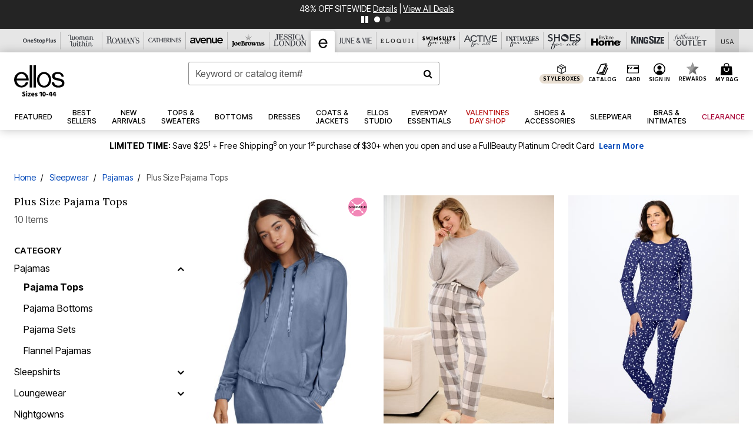

--- FILE ---
content_type: text/html;charset=UTF-8
request_url: https://www.ellos.us/e/sleepwear/pajamas/pajama-tops/
body_size: 106356
content:
<!DOCTYPE html>
<html lang="en">
<head><!-- INSERT BY TRANSFORMER. SELECTOR=head,LOCATION=prepend --><script src="https://rapid-cdn.yottaa.com/rapid/lib/uicrBc48XhyPTA.js"></script><!-- INSERT BY TRANSFORMER. SELECTOR=head,LOCATION=prepend --><script>
Yo.configure({scan:[
            'img',
            'source',
            'picture',
            'script',
           'iframe'
        ]});
</script><!-- INSERT BY TRANSFORMER. SELECTOR=head,LOCATION=prepend --><script>
  Yo.sequence.event.loadEvents([{
                    eventName: 'load',
                    eventObject: window
                }, {
                    eventName: 'DOMContentLoaded',
                    eventObject: document
                }, {
                    eventName: 'readystatechange',
                    eventObject: document
                }]);
</script>

<script>

(function(){
window.Constants = {"AVAIL_STATUS_IN_STOCK":"IN_STOCK","AVAIL_STATUS_PREORDER":"PREORDER","AVAIL_STATUS_BACKORDER":"BACKORDER","AVAIL_STATUS_NOT_AVAILABLE":"NOT_AVAILABLE"};
window.Resources = {"I_AGREE":"I Agree","CLOSE":"Close","NO_THANKS":"No, thanks","OK":"OK","ARE_YOU_HUMAN":"Are you a Human Being?","SHIP_QualifiesFor":"This shipment qualifies for","CC_LOAD_ERROR":"Couldn't load credit card!","COULD_NOT_SAVE_ADDRESS":"Could not save address. Please check your entries and try again.","REG_ADDR_ERROR":"Could Not Load Address","BONUS_PRODUCT":"You've got a free gift! Choose your item and add it to your bag.","BONUS_PRODUCTS":"Bonus Products","SELECT_BONUS_PRODUCTS":"Select Bonus Products","SELECT_BONUS_PRODUCT":"product.selectbonusproduct","BONUS_PRODUCT_MAX":"The maximum number of bonus products has been selected. Please remove one in order to add additional bonus products.","BONUS_PRODUCT_TOOMANY":"You have selected too many bonus products. Please change the quantity.","BONUS_PRODUCTS_SELETED":"bonus products. Please change the quantity.","BONUS_PRODUCT_SELETED":"bonus product. Please change the quantity.","BONUS_PRODUCT_ERROR":"You have selected more than","BONUS_PRODUCT_EMPTY":"Please choose bonus products from above list.","SIMPLE_SEARCH":"Enter Keyword or Item No.","SUBSCRIBE_EMAIL_DEFAULT":"Email Address","SHIPPING_OVERLAY_TITLE":"Shipping & Handling Summary","SALESTAX_OVERLAY_TITLE":"Taxes & Fees Summary","CHECKOUT_PLCC_OVERLAY_TITLE":"Continue to Checkout","CURRENCY_SYMBOL":"$","MISSINGVAL":"Please enter {0}","SERVER_ERROR":"Server connection failed!","MISSING_LIB":"jQuery is undefined.","BAD_RESPONSE":"Something went wrong please try after sometime.","INVALID_PHONE":"Please enter a valid phone number.","INVALID_CVN":"CVV Error","REMOVE":"Remove","QTY":"Qty","EMPTY_IMG_ALT":"Remove","COMPARE_BUTTON_LABEL":"Compare Items","COMPARE_CONFIRMATION":"This will remove the first product added for comparison. Is that OK?","COMPARE_REMOVE_FAIL":"Unable to remove item from list","COMPARE_ADD_FAIL":"Unable to add item to list","ADD_TO_CART_FAIL":"Unable to add item '{0}' to cart","REGISTRY_SEARCH_ADVANCED_CLOSE":"Close Advanced Search","GIFT_CERT_INVALID":"Invalid gift certificate code.","GIFT_CERT_BALANCE":"Your current gift certificate balance is","GIFT_CERT_AMOUNT_INVALID":"Gift Certificate can only be purchased with a minimum of 5 and maximum of 5000","INVALID_ADDRESS1":"Please enter valid address1","INVALID_CHECKOUT_MESSAGE":"Please enter your","GIFT_CERT_MISSING":"Please enter a gift certificate code.","REWARD_CERT_MISSING":"Please enter a reward code.","REWARD_CERT_ALREADY_ADDED":"has already been added.","REWARD_CERT_NOT_FOUND":"not found.","REWARD_CERT_ALREADY_REDEEMED":"has already been redeemed.","REWARD_CERT_EXPIRED":"is expired.","REWARD_CERT_OTHER":"is not valid.","REWARD_CERT_UNKNOWN":"unknown code","REWARD_CERT_ERROR":"Attempt failed. Please renter and Submit.","REWARD_CERT_INVALID":"Invalid Reward Certificate Number","REWARD_CERT_INVALID_CARD":"You have applied a reward certificate.To complete checkout please select a Full Beauty Brands credit card.","REWARD_CERT_FULFILLED":"billing.rewardcertfulfilled","EMPTY_OWNER":"Please enter the card holder name","INVALID_OWNER":"Please enter the valid card holder name","COUPON_CODE_MISSING":"Please enter a coupon code.","COOKIES_DISABLED":"Your browser is currently not set to accept cookies. Please turn this functionality on or check if you have another program set to block cookies.","BML_AGREE_TO_TERMS":"You must agree to the terms and conditions","CHAR_LIMIT_MSG":"characters left","CONFIRM_DELETE":"Do you want to remove this {0}?","TITLE_GIFTREGISTRY":"gift registry","TITLE_ADDRESS":"address","TITLE_CREDITCARD":"credit card","SERVER_CONNECTION_ERROR":"Server connection failed!","IN_STOCK_DATE":"Expected to ship by {0}. Excluded from promotional discounts.","ITEM_STATUS_NOTAVAILABLE":"Out of Stock","INIFINITESCROLL":"Show All","STORE_NEAR_YOU":"What's available at a store near you","SELECT_STORE":"Select Store","SELECTED_STORE":"Selected Store","PREFERRED_STORE":"Preferred Store","SET_PREFERRED_STORE":"Set Preferred Store","ENTER_ZIP":"Enter ZIP Code","INVALID_ZIP":"Please enter a valid ZIP Code","INVALID_ZIP_SHORT":"Invalid Zip","SEARCH":"Search","CHANGE_LOCATION":"Change Location","CONTINUE_WITH_STORE":"Continue with preferred store","CONTINUE":"Continue","SEE_MORE":"See More Stores","SEE_LESS_STORE":"See Fewer Stores","QUICK_VIEW":"Quick Shop","QUICK_VIEW_POPUP":"Product Quick View","TLS_WARNING":"We value your security!<br/>We detected that you are using an outdated browser.<br/>Update you browser to continue a secure shopping experience.","INVALID_FONT":"Select Font","INVALID_POSITION":"Select Location","INVALID_LASTNAME":"Please enter a valid last name.","INVALID_LASTNAME_ERROR":"Error: Please enter a valid last name.","INVALID_FIRSTNAME":"Please enter a valid first name.","INVALID_FIRSTNAME_ERROR":"Error: Please enter a valid first name.","INVALID_COLOR":"Select Color","INVALID_TEXT":"Enter Text","SHARE_EMAIL":"Share this wishlist via E-mail","SHARE_EMAIL_MOBILE":"Share this item via E-mail","MIXANDMATCH_MORE_COLOR":"+ More Colors","MIXANDMATCH_LESS_COLOR":"- Less Colors","INVALID_CITY":"Please enter valid city","INVALID_NICKNAME":"Please enter valid Nickname","INVALID_ADDRESS":"Please enter valid address","SUBSCRIPTION_UPDATE_MSG":"Thanks for updating your preferences! Your changes will be processed within 7 days.","VALIDATE_REQUIRED":"Required field.","VALIDATE_REMOTE":"Please fix this field.","VALIDATE_EMAIL":"Please enter a valid email.","VALIDATE_EMAIL_ERROR":"Error: Please enter a valid email.","VALIDATE_URL":"Please enter a valid URL.","VALIDATE_DATE":"Please enter a valid date.","VALIDATE_DATEISO":"Please enter a valid date ( ISO ).","VALIDATE_NUMBER":"Please enter a valid number.","VALIDATE_ORDER_NUMBER":"Please enter a valid order number","VALIDATE_DIGITS":"Please enter only digits.","VALIDATE_CREDITCARD":"Please enter a valid credit card number.","INVALID_CREDITCARD":"Invalid Credit Card Number","VALIDATE_EQUALTO":"Please enter the same value again.","VALIDATE_MAXLENGTH":"No more than {0} characters.","VALIDATE_MINLENGTH":"Please enter at least {0} characters.","VALIDATE_RANGELENGTH":"Please enter a value between {0} and {1} characters long.","VALIDATE_RANGE":"Please enter a value between {0} and {1}.","VALIDATE_MAX":"Please enter a value less than or equal to {0}.","VALIDATE_MIN":"Please enter a value greater than or equal to {0}.","INVALID_MESSAGE":"Please enter valid message","INVALID_WEBSITE":"Please enter a valid website or catalog link","EMAIL_LABEL":"Please Enter A Valid Email","VALIDATE_CQO_NUMBER":"Please enter a valid item number including dashes.","GC_ERROR":"Couldn't validate gift card!","VALIDATE_CONFIRMEMAIL":"Emails do not match.","VALIDATE_CONFIRMPASSWORD":"Password and Confirm Password do not match.","PASSWORD":"Password","NEW_PASSWORD":"New Password","CONFIRMPASSWORD":"Confirm Password","NEWCONFIRMPASSWORD":"Confirm New Password","ERROR_CARTQUANTITY":"Number of available items is","CHECKOUT":"Checkout Now","CONTINUE_SHOPPING":"Continue Shopping","ADD_ALLTO_BAG":"Add All to Bag","ADD_TO_BAG":"ADD TO BAG","GIFTCARD_PLEASE":"Please","GIFTCARD_SELECT":"Select","GIFTCARD_ADD":"Add","GIFTCARD_NUMBER_MISSING":"Please Enter Gift Card Number.","GIFTCARD_NUMBER_PIN_MISSING":"Please Enter Gift Card Number And PIN.","GIFTCARD_PIN_MISSING":"Please Enter Gift Card PIN.","RETURN_ERROR":"Please select return QTY and reason","PLEASE_SELECT":"Please Select","RETURN_EMPTY_ERROR":"Please select atleast one item for return","EMAIL_SUBSCRIPTION_FAILED":"We experienced an error in capturing your request. Please try again later.","CATALOG_PREF_ERROR":"Please select at least one sister brand","INVALID_GIFTCARD_PIN":"Please enter your PIN number.","INVALID_GIFTCARD_NUMBER":"Please enter your card number.","INVALID_PASSWORD":"Please Enter at least 1 letter and 1 number.","INVALID_PASSWORD_MATCH":"Does not match new password","INVALID_PASSWORD_LENGTH":"Password must be 8-16 characters.","INVALID_EMAIL_MATCH":"Does not match email address","PLEASE_SELECT_SIZE":"Please Select Size","PLEASE_SELECT_COLOR":"Please Select Color","SELECT_COLOR_SIZE":"Please Select Color & Size","SPS_TOPBOTTOM_COLOR_SIZE":"PLEASE SELECT COLOR, TOP AND BOTTOM SIZE","SPS_TOPBOTTOM_SIZE":"PLEASE SELECT TOP AND BOTTOM SIZE","SPS_TOP_COLOR_BOTTOM_SIZE":"PLEASE SELECT COLOR AND BOTTOM SIZE","SPS_TOP_COLOR_SIZE":"PLEASE SELECT COLOR AND TOP SIZE","SPS_BOTTOM_SIZE":"PLEASE SELECT BOTTOM SIZE","SPS_TOP_SIZE":"PLEASE SELECT TOP SIZE","SPS_TOP_COLOR":"PLEASE SELECT COLOR","VALIDATE_MULTIPLEEMAILS":"Please enter the valid email address.","CHECKOUT_PAYPAL_CONTINUE":"Continue with paypal","CHECKOUT_PAYPAL_CONTINUE_WITH":"Continue with","PLACE_ORDER":"Place Order","CHECKOUT_CONTINUE":"Continue","CHECKOUT_REQUIRED_CONTINUE":"Please complete all fields to continue","CHECKOUT_REQUIRED_SHIPPING":"We currently do not ship to this location.","CHECKOUT_AVALARA_TAX_ERROR":"Combination of zip code and state selection is invalid. Please update and try again.","CHECKOUT_INVALID_ADDRESS":"Please enter valid address.","CHARACTER_LIMIT_REACHED":"you have reached the limit","COUPON_CODE_APPLY":"Apply","COUPON_CODE_APPLIED":"Applied","COUPON_CODE_COPIED":"Copied","VALIDATE_SSN":"Please Enter Valid SSN","CURRENT_PASSWORD":"Current Password","PHONE_REQ_MESSAGE":"Mobile Number","UPDATE":"Update","CLICK_HERE":"Click here","READ_MORE":"Read More","SEE_LESS":"See Less","SEE_DETAILS":"See Details","SHOP_NOW":"Product Details","HIDE_OPTIONS":"Hide Details","SHOP_NOW_CLOSE":"Close","READ_LESS":"Read Less","SEE_REVIEWS":"Click To See Reviews","SEE_REVIEWS_CLOSE":"Click To Close","ADDED_TO_WISHLIST":"Added to Wishlist","ADDED_TO_WISHLIST_TITLE":"Added this product to wishlist","ADD_TO_WISHLIST":"Add to Wishlist","ADD_TO_WISHLIST_TITLE":"Add this product to wishlist","WCAG_ARIALABEL_DIALOG":"Subscription options, opens modal dialog","MEGANAV_RECOMMENDATION_TEXT":"RECOMMENDED JUST FOR YOU","RECOMMENDATION_BESTSELLER":"Best Sellers","RECOMMENDATION_REC_FOR_YOU":"Recommended For You","RECOMMENDATION_THIS_WEEK":"This Week","RECOMMENDATION_THIS_WEEKS":"This Week's","RECOMMENDATION_TRENDING":"Trending","RECOMMENDATION_TRENDING_TODAY":"Trending Today","RECOMMENDATION_TRENDING_NOW":"Trending Now","RECOMMENDATION_YOU_MAY_LIKE":"product.youmaylike","GLOBALE_CONTAINER_HEADING":"Shipping To","CHECKOUT_SMS_VIBES_ERROR_MSG":"Due to a technical issue we were unable to sign you up for texts. Please re-enter your mobile number to get the latest offers & updates.","CHECKOUT_SMS_VIBES_REENTER_TXT":"Re-enter My Mobile Number","PERKS_REACTIVATED":"Your Catherines Perks Membership has been reactivated!","PERKS_PAYMENT_DECLINED":"Your payment method was declined.","IN_STOCK":"In Stock","QTY_IN_STOCK":"{0} Item(s) in Stock","PREORDER":"Pre-Order","QTY_PREORDER":"{0} item(s) are available for pre-order.","REMAIN_PREORDER":"The remaining items are available for pre-order.","BACKORDER":"Back Order","QTY_BACKORDER":"Back order {0} item(s)","REMAIN_BACKORDER":"The remaining items are available on back order.","NOT_AVAILABLE":"Out of Stock","REMAIN_NOT_AVAILABLE":"This product is no longer available in the quantity selected.(FYI)"};
window.Urls = {"appResources":"/on/demandware.store/Sites-oss-Site/default/Resources-Load","pageInclude":"/on/demandware.store/Sites-oss-Site/default/Page-Include","continueUrl":"https://www.ellos.us/search","staticPath":"/on/demandware.static/Sites-oss-Site/-/default/v1768305373985/","addGiftCert":"/giftcertpurchase","minicartGC":"/on/demandware.store/Sites-oss-Site/default/GiftCert-ShowMiniCart","addProduct":"/on/demandware.store/Sites-oss-Site/default/Cart-AddProduct","persisBasketCS":"/on/demandware.store/Sites-oss-Site/default/Cart-PrepareBasketForCustomerService?format=ajax","minicart":"/on/demandware.store/Sites-oss-Site/default/Cart-MiniCart","cartShow":"/cart","cartSFRAShow":"/cart","quickOrderShow":"/quick-order","giftRegAdd":"https://www.ellos.us/on/demandware.store/Sites-oss-Site/default/Address-GetAddressDetails?addressID=","paymentsList":"https://www.ellos.us/wallet","addressesList":"https://www.ellos.us/addressbook","wishlistAddress":"https://www.ellos.us/on/demandware.store/Sites-oss-Site/default/Wishlist-SetShippingAddress","deleteAddress":"/on/demandware.store/Sites-oss-Site/default/Address-Delete","getProductUrl":"/on/demandware.store/Sites-oss-Site/default/Product-Show","getPdpFooter":"/on/demandware.store/Sites-oss-Site/default/Product-pdpFooter","getBonusProducts":"/on/demandware.store/Sites-oss-Site/default/ProductSG-GetBonusProducts","addBonusProduct":"/on/demandware.store/Sites-oss-Site/default/Cart-AddBonusProduct","getSetItem":"/on/demandware.store/Sites-oss-Site/default/ProductSG-GetSetItem","productDetail":"/on/demandware.store/Sites-oss-Site/default/ProductSG-Detail","getAvailability":"/on/demandware.store/Sites-oss-Site/default/ProductSG-GetAvailability","subscribePopUP":"/on/demandware.store/Sites-oss-Site/default/EmailSubscription-GuestSubscribeModal","removeImg":"/on/demandware.static/Sites-oss-Site/-/default/dwd424417e/images/icon_remove.gif","searchsuggest":"/on/demandware.store/Sites-oss-Site/default/Search-GetSuggestions?format=ajax","productNav":"/on/demandware.store/Sites-oss-Site/default/ProductSG-Productnav","summaryRefreshURL":"/on/demandware.store/Sites-oss-Site/default/COBilling-UpdateSummary?format=ajax","basketRefreshURL":"/on/demandware.store/Sites-oss-Site/default/COBilling-UpdateBasketInfo","summary":"/revieworder","billingSelectCC":"https://www.ellos.us/on/demandware.store/Sites-oss-Site/default/COBilling-SelectCreditCard","updateAddressDetails":"https://www.ellos.us/on/demandware.store/Sites-oss-Site/default/COShipping-UpdateAddressDetails","updateAddressDetailsBilling":"https://www.ellos.us/on/demandware.store/Sites-oss-Site/default/COBilling-UpdateAddressDetails","shippingMethodsJSON":"https://www.ellos.us/on/demandware.store/Sites-oss-Site/default/COShipping-GetApplicableShippingMethodsJSON?format=ajax","shippingMethodsList":"https://www.ellos.us/on/demandware.store/Sites-oss-Site/default/COShipping-UpdateShippingMethodList?format=ajax","selectShippingMethodsList":"https://www.ellos.us/on/demandware.store/Sites-oss-Site/default/COShipping-SelectShippingMethod","resetPaymentForms":"/on/demandware.store/Sites-oss-Site/default/COBilling-ResetPaymentForms","paypalIncontext":"/on/demandware.store/Sites-oss-Site/default/Paypal-IncontextCheckout?checkoutFromtCart=false","expressSubmit":"/expressorderconfirmation","compareShow":"/compare","compareAdd":"/on/demandware.store/Sites-oss-Site/default/Compare-AddProduct","compareRemove":"/on/demandware.store/Sites-oss-Site/default/Compare-RemoveProduct","compareEmptyImage":"/on/demandware.static/Sites-oss-Site/-/default/dw04554f59/images/comparewidgetempty.png","giftCardCheckBalance":"https://www.ellos.us/on/demandware.store/Sites-oss-Site/default/COBilling-GetGiftCertificateBalance","redeemGiftCert":"https://www.ellos.us/on/demandware.store/Sites-oss-Site/default/COBilling-RedeemGiftCertificateJson","addCoupon":"https://www.ellos.us/on/demandware.store/Sites-oss-Site/default/Cart-AddCouponJson","storesInventory":"/on/demandware.store/Sites-oss-Site/default/StoreInventory-Inventory","setPreferredStore":"/on/demandware.store/Sites-oss-Site/default/StoreInventory-SetPreferredStore","getPreferredStore":"/on/demandware.store/Sites-oss-Site/default/StoreInventory-GetPreferredStore","setStorePickup":"/on/demandware.store/Sites-oss-Site/default/StoreInventory-SetStore","setZipCode":"/on/demandware.store/Sites-oss-Site/default/StoreInventory-SetZipCode","getZipCode":"/on/demandware.store/Sites-oss-Site/default/StoreInventory-GetZipCode","billing":"/billing","expressBilling":"/on/demandware.store/Sites-oss-Site/default/COBilling-ExpressBilling","setSessionCurrency":"/on/demandware.store/Sites-oss-Site/default/Currency-SetSessionCurrency","addEditAddress":"/on/demandware.store/Sites-oss-Site/default/COShippingMultiple-AddEditAddressJSON","rateLimiterReset":"/on/demandware.store/Sites-oss-Site/default/RateLimiter-HideCaptcha","csrffailed":"/on/demandware.store/Sites-oss-Site/default/CSRF-Failed","logInRedirect":"/my-account","logIn":"https://www.ellos.us/register","home":"/home","giftCardBalanceCheck":"/giftcard","specialProductSetATS":"/on/demandware.store/Sites-oss-Site/default/ProductSG-SpecialProductSetATS","customerInfo":"https://www.ellos.us/on/demandware.store/Sites-oss-Site/default/Home-IncludeCustomerInfo","productVariantATS":"/on/demandware.store/Sites-oss-Site/default/ProductSG-ProductVariantATS","shippingStart":"/shipping","removeCoupon":"https://www.ellos.us/on/demandware.store/Sites-oss-Site/default/Cart-RemoveCouponJson","removeRewardCode":"https://www.ellos.us/on/demandware.store/Sites-oss-Site/default/COBilling-RemoveRewardCode","redeemADSCert":"https://www.ellos.us/on/demandware.store/Sites-oss-Site/default/COBilling-CheckRewardBalance","validateDeferCode":"https://www.ellos.us/on/demandware.store/Sites-oss-Site/default/COBilling-ValidateDeferPayment","poExclusion":"https://www.ellos.us/on/demandware.store/Sites-oss-Site/default/COShipping-GetPOBoxItems","getCartAvailability":"/on/demandware.store/Sites-oss-Site/default/ProductSG-GetCartAvailability?format=ajax","basketUpdaeteList":"https://www.ellos.us/on/demandware.store/Sites-oss-Site/default/COShipping-UpdateBasketInfo","shipExclusion":"https://www.ellos.us/on/demandware.store/Sites-oss-Site/default/COShipping-GetExcepItems","updateShipException":"https://www.ellos.us/on/demandware.store/Sites-oss-Site/default/COShipping-UpdateShipException","applyGiftCard":"https://www.ellos.us/on/demandware.store/Sites-oss-Site/default/COBilling-ApplyGiftCard","removeGiftCard":"https://www.ellos.us/on/demandware.store/Sites-oss-Site/default/COBilling-RemoveGiftCard","validatePLCCBillingAddress":"https://www.ellos.us/on/demandware.store/Sites-oss-Site/default/COBilling-ValidateBillingAddressForPLCC","subscribe":"https://www.ellos.us/email-preferences","updateSubscription":"https://www.ellos.us/on/demandware.store/Sites-oss-Site/default/EmailSubscription-UpdateSubscription","guestEmailUnsubscrbe":"https://www.ellos.us/on/demandware.store/Sites-oss-Site/default/EmailSubscription-SendEmailToMWForUnsubscription","emailFrequencyModal":"https://www.ellos.us/on/demandware.store/Sites-oss-Site/default/EmailSubscription-FrequencyModal","deleteCreditCardOverLay":"https://www.ellos.us/on/demandware.store/Sites-oss-Site/default/PaymentInstruments-DeleteCreditCardOverLay","guestEmailSubscription":"https://www.ellos.us/email-subscription","checkoutModalStep2":"https://www.ellos.us/on/demandware.store/Sites-oss-Site/default/Credit-CheckoutModalStep2","termsAndConditions":"https://www.ellos.us/on/demandware.store/Sites-oss-Site/default/Credit-TermsAndConditions","updateBilling":"https://www.ellos.us/on/demandware.store/Sites-oss-Site/default/COBilling-UpdateBilling","madeOffer":"https://www.ellos.us/on/demandware.store/Sites-oss-Site/default/Credit-MadeOffer","showPromotionDetails":"/on/demandware.store/Sites-oss-Site/default/OffersCoupons-ShowDetails","applyCouponCode":"https://www.ellos.us/on/demandware.store/Sites-oss-Site/default/OffersCoupons-ApplyCouponCode","giftCardLookup":"https://www.ellos.us/on/demandware.store/Sites-oss-Site/default/GiftCards-GiftCheckBalance","getProductSetPrice":"/on/demandware.store/Sites-oss-Site/default/ProductSG-GetProductSetPrice","clearAddressForm":"/on/demandware.store/Sites-oss-Site/default/Address-ClearAddressForm","wishlistShow":"/wishlist","includebrandlogos":"/on/demandware.store/Sites-oss-Site/default/Home-IncludeBrandLogos?format=ajax","guestEPLookupResult":"/on/demandware.store/Sites-oss-Site/default/EmailSubscription-GuestEmailPreferencesLookupResult","verintMuteRecording":"/on/demandware.store/Sites-oss-Site/default/Verint-MuteRecording","verintUnmuteRecording":"/on/demandware.store/Sites-oss-Site/default/Verint-UnmuteRecording","checkoutCouponLineItems":"/on/demandware.store/Sites-oss-Site/default/Cart-CheckoutCouponLineItems","productVariation":"/on/demandware.store/Sites-oss-Site/default/ProductSG-Variation","passwordReset":"https://www.ellos.us/passwordreset","getCityStateOptions":"https://www.ellos.us/on/demandware.store/Sites-oss-Site/default/Address-GetCityStateOptions","getProductReviews":"https://www.ellos.us/getproductreviews","getProductQA":"https://www.ellos.us/getproductqa","countrySelectionModal":"https://www.ellos.us/on/demandware.store/Sites-oss-Site/default/Globale-CountrySelectionModal","tealiumData":"https://www.ellos.us/on/demandware.store/Sites-oss-Site/default/Tealium_utag-RenderTealium?format=ajax","getPDPRecommendation":"/on/demandware.store/Sites-oss-Site/default/ProductSG-GetPDPRecommendation?format=ajax","loadingImage":"/on/demandware.static/Sites-oss-Site/-/default/dwe81b8f39/images/loading.png","loadingSquareImage":"/on/demandware.static/Sites-oss-Site/-/default/dwa004359f/images/loading-square.png","addToWishlist":"https://www.ellos.us/on/demandware.store/Sites-oss-Site/default/Wishlist-Add","removeFromWishlist":"https://www.ellos.us/on/demandware.store/Sites-oss-Site/default/Wishlist-Remove","getPLCCBrandData":"https://www.ellos.us/on/demandware.store/Sites-oss-Site/default/Tealium_utag-GetPLCCBrandData","updateGiftCardBalance":"https://www.ellos.us/on/demandware.store/Sites-oss-Site/default/COBilling-UpdateGiftCardBalance","getCheckoutUtagData":"https://www.ellos.us/on/demandware.store/Sites-oss-Site/default/COCustomer-CheckoutUtagData","megaNavRecommURL":"https://www.ellos.us/on/demandware.store/Sites-oss-Site/default/MegaNavProductRecomm-MegaNavProductJson","customHamMenuURL":"https://www.ellos.us/on/demandware.store/Sites-oss-Site/default/Home-GetCustomHamburgerMenu?format=ajax","directCheckout":"https://www.ellos.us/directCheckout","globalECheckout":"/on/demandware.store/Sites-oss-Site/default/Globale-GlobaleCheckout","globalEConfirmationAnalytics":"https://www.ellos.us/on/demandware.store/Sites-oss-Site/default/Tealium_utag-GlobalEConfirmationAnalytics","acquisitionRequest":"/on/demandware.store/Sites-oss-Site/default/Acquisition-Subscribe","checkoutSubscription":"https://www.ellos.us/on/demandware.store/Sites-oss-Site/default/Acquisition-CheckoutSubscription","checkoutSubscriptionAttn":"https://www.ellos.us/on/demandware.store/Sites-oss-Site/default/Attentive-CheckoutSubscription","globalECartUSDUtagData":"https://www.ellos.us/on/demandware.store/Sites-oss-Site/default/Page-getUSDUtagData?pagetype=Cart","globalECheckoutUSDUtagData":"https://www.ellos.us/on/demandware.store/Sites-oss-Site/default/Page-getUSDUtagData?pagetype=checkout","checkOrderStatus":"https://www.ellos.us/on/demandware.store/Sites-oss-Site/default/Globale-CheckOrderStatus","checkGEWelcomeCookie":"https://www.ellos.us/on/demandware.store/Sites-oss-Site/default/Page-CheckGEWelcomeCookie?format=ajax","EDSprescreenDetails":"https://www.ellos.us/on/demandware.store/Sites-oss-Site/default/PLCC-prescreenDetails","getCouponsAndRewards":"https://www.ellos.us/on/demandware.store/Sites-oss-Site/default/Cart_SFRA-getCouponsAndRewards","getReviewShipAndPayment":"https://www.ellos.us/on/demandware.store/Sites-oss-Site/default/COCustomer-ReviewShipAndPayment","updatePerksAutoRenewal":"https://www.ellos.us/on/demandware.store/Sites-oss-Site/default/PerksSubscriptions-UpdatePerks","generateCSRFToken":"https://www.ellos.us/on/demandware.store/Sites-oss-Site/default/CSRF_SFRA-Generate","multiTenderMoreWaysToEarn":"https://www.ellos.us/on/demandware.store/Sites-oss-Site/default/Account-MultiTenderMoreWaysToEarn","trackFBBRewardsSuccessEvents":"https://www.ellos.us/on/demandware.store/Sites-oss-Site/default/Product-TrackFBBRewardsSuccessEvents","diamondrewardsPopup":"https://www.ellos.us/on/demandware.store/Sites-oss-Site/default/DiamondRewards-ShowPopup","diamondrewardsPLCCDeclined":"https://www.ellos.us/on/demandware.store/Sites-oss-Site/default/DiamondRewards-PLCCDeclined"};
window.SitePreferences = {"PLCC_BRAND_STORENAMES":{"rm":"Roaman's","jl":"Jessica London","el":"Full Beauty","ww":"Woman Within","ks":"King Size","bh":"Brylane Home","sa":"Full Beauty","fo":"Full Beauty","os":"Full Beauty","ca":"Catherines","ia":"Full Beauty","sh":"Full Beauty","aa":"Full Beauty","jv":"Full Beauty","jb":"Full Beauty","zq":"Full Beauty","da":"Full Beauty","av":"Full Beauty","cp":"Full Beauty"},"BRAND_STORENAMES":{"rm":"Plus Size Clothing, Fashion That Fits | Roaman's","jl":"Jessica London","el":"Ellos","ww":"Woman Within","ks":"King Size","bh":"Brylane Home","sa":"Swimsuits for all","fo":"Fullbeauty outlet","os":"One stop plus","ca":"Catherines","ia":"Intimates for all","sh":"Shoes for all","aa":"Active for all","jv":"June And Vie","jb":"Joe Browns","zq":"Eloquii","da":"Dia Shop","av":"Avenue","cp":"Cuup"},"PRODUCT_NAV_ENABLED":true,"LISTING_INFINITE_SCROLL":false,"LISTING_REFINE_SORT":true,"STORE_PICKUP":false,"POBOX_EXCLUSIONS":"PO Box,po box,POBox,POBOX,PO BOX,PO box,P.O.Box,p.o. box,P.O.Box,P.O.BOX,P.O. BOX,P.O. box,P. O. Box,P. O.Box,P. O. BOX,POB,P.O.B,P. O. B,P.O.B.,P. O. B.,Post Box,PostBox,PostOfficeBox,Post Office Box,PostOffice Box,Post OfficeBox,PostOfficeBin,Post Office Bin,Post OfficeBin,PostOffice Bin,Post Box#,PostBox#,PostBox #,Post Box,p o box,P.O BOX","COOKIE_HINT":false,"CHECK_TLS":false,"TEALIUM_ENABLED":true,"VERINT_ENABLED":true,"PLP_LAZY_LOAD_ENABLED":true,"PLP_LAZY_LOAD_SETTINGS":"{\n    \"default\" : {              \n       \"threshold\": 300,      \n        \"tiles_per_load\": 12    \n   }\n}","LAZY_LOAD_CURALATE":false,"LOGIN_REDIRECT":"","PDP_REVIEWS_SHOWN_INITIALLY":10,"NARVAR_RETURNS_ENABLED":false,"CUSTOM_HAMBURGER_MENU_PREF":{"enableAjax":false,"enableCustomMenu":false},"SHOW_QUICK_VIEW":false,"AFFIRM_ENABLED":true,"RECOMMENDATION_TITLES":{"confirmation":"You may also like","noSearchResults":"Trending Now","addToCartOverlay":"You may also like","cart":"You may also like","pdp":"You may also like","errorPage":"Trending Now","emptyCart":"Trending Now","megaMenu":"You may also like","homePage":"<span class='trending'>Trending  </span><span class='week'>This Week</span>"},"GLOBALE_RETURNS_URL":"https://web.global-e.com/returns/portal/mZJW","GLOBALE_LOOKPUP_URL":"https://web.global-e.com/Order/Track/mZJW","GLOBALE_ENABLED":true,"GLOBALE_IS_PHASE2":true,"GLOBALE_OPERATED_COUNTRY":false,"GLOBALE_ANALYTICS_ORDER_CONFIRMATION_RETRY":8,"GLOBALE_ORDER_CONFIRMATION_SPINNER":false,"GLOBALE_ADOBE_TARGET_CONFIG":"{\n\t\"isEnabled\": false,\n\t\"shipsTo\": \"Ships to\",\n\t\"usMsg\": \"from the United States\",\n\t\"weAccept\": \"We accept payments from\",\n\t\"freeExchange\": \"Free exchanges within 60 days of purchase.\",\n\t\"AU\": {\n\t\t\"orderInDays\": \"Orders typically arrive in 9-10 days with express shipping.\",\n\t\t\"importDuty\": \"(includes import duty and tax.)\",\n\t\t\"paymentIconContentAssetId\": \"globale-payment-description-au\",\n\"flagUrl\": \"/on/demandware.static/-/Sites-oss-Library/default/dw672ed6f2/australia-ge-at.svg\"\n\t},\n\t\"CA\": {\n\t\t\"orderInDays\": \"Orders typically arrive in 7 days with express shipping.\",\n\t\t\"importDuty\": \"(includes import duty)\",\n\t\t\"paymentIconContentAssetId\": \"globale-payment-description-ca\",\n\"flagUrl\": \"/on/demandware.static/-/Sites-oss-Library/default/dw672ed6f2/canada-ge-at.svg\"\n\t},\n\t\"MX\": {\n\t\t\"orderInDays\": \"Orders typically arrive in 7 days with express shipping.\",\n\t\t\"importDuty\": \"(includes import duty and tax.)\",\n\t\t\"paymentIconContentAssetId\": \"globale-payment-description-mx\",\n\"flagUrl\": \"/on/demandware.static/-/Sites-oss-Library/default/dw672ed6f2/mexico-ge-at.svg\"\n\t}\n}","PLCCPRESCREENREDESIGN_ENABLED":true,"BRAND_SITE_MAPPING":"{\"www.womanwithin.com\":[{\"siteid\":\"womanwithin\",\"prefix\":\"ww\"}],\"ww\":[{\"siteid\":\"womanwithin\",\"prefix\":\"ww\",\"cs\":\"womanwithin\",\"brandHost\":\"www.womanwithin.com\",\"dtmCid\":\"2532\",\"dtmCmagic\":\"9824f9\"}],\"www.kingsize.com\":[{\"siteid\":\"kingsize\",\"prefix\":\"ks\"}],\"ks\":[{\"siteid\":\"kingsize\",\"prefix\":\"ks\",\"cs\":\"kingsize\",\"brandHost\":\"www.kingsize.com\",\"dtmCid\":\"2533\",\"dtmCmagic\":\"4de754\"}],\"www.brylanehome.com\":[{\"siteid\":\"brylanehome\",\"prefix\":\"bh\"}],\"bh\":[{\"siteid\":\"brylanehome\",\"prefix\":\"bh\",\"cs\":\"brylanehome\",\"brandHost\":\"www.brylanehome.com\",\"dtmCid\":\"2535\",\"dtmCmagic\":\"0747b9\"}],\"www.jessicalondon.com\":[{\"siteid\":\"jessicalondon\",\"prefix\":\"jl\"}],\"jl\":[{\"siteid\":\"jessicalondon\",\"prefix\":\"jl\",\"cs\":\"jessicalondon\",\"brandHost\":\"www.jessicalondon.com\",\"dtmCid\":\"2536\",\"dtmCmagic\":\"f7ac67\"}],\"www.roamans.com\":[{\"siteid\":\"roamans\",\"prefix\":\"rm\"}],\"rm\":[{\"siteid\":\"roamans\",\"prefix\":\"rm\",\"cs\":\"roamans\",\"brandHost\":\"www.roamans.com\",\"dtmCid\":\"2534\",\"dtmCmagic\":\"7827d1\"}],\"www.ellos.us\":[{\"siteid\":\"ellos\",\"prefix\":\"el\"}],\"el\":[{\"siteid\":\"ellos\",\"prefix\":\"el\",\"cs\":\"ellos\",\"brandHost\":\"www.ellos.us\",\"dtmCid\":\"63234\",\"dtmCmagic\":\"e417ef\"}],\"www.swimsuitsforall.com\":[{\"siteid\":\"swimsuitsforallfull\",\"prefix\":\"sa\"}],\"sa\":[{\"siteid\":\"swimsuitsforallfull\",\"prefix\":\"sa\",\"cs\":\"swimsuitsforallfull\",\"brandHost\":\"www.swimsuitsforall.com\",\"dtmCid\":\"63235\",\"dtmCmagic\":\"f39dfe\"}],\"www.fullbeauty.com\":[{\"siteid\":\"outlet\",\"prefix\":\"fo\"}],\"fo\":[{\"siteid\":\"outlet\",\"prefix\":\"fo\",\"cs\":\"outlet\",\"brandHost\":\"www.fullbeauty.com\",\"dtmCid\":\"2538\",\"dtmCmagic\":\"1bf0c5\"}],\"www.catherines.com\":[{\"siteid\":\"catherines\",\"prefix\":\"ca\"}],\"ca\":[{\"siteid\":\"catherines\",\"prefix\":\"ca\",\"cs\":\"catherines\",\"brandHost\":\"www.catherines.com\",\"dtmCid\":\"81278\",\"dtmCmagic\":\"1271b9\"}],\"www.shoesforall.com\":[{\"siteid\":\"shoesforall\",\"prefix\":\"sh\"}],\"sh\":[{\"siteid\":\"shoesforall\",\"prefix\":\"sh\",\"cs\":\"shoesforall\",\"brandHost\":\"www.shoesforall.com\",\"dtmCid\":\"81373\",\"dtmCmagic\":\"c1e2ef\"}],\"www.intimatesforall.com\":[{\"siteid\":\"intimatesforall\",\"prefix\":\"ia\"}],\"ia\":[{\"siteid\":\"intimatesforall\",\"prefix\":\"ia\",\"cs\":\"intimatesforall\",\"brandHost\":\"www.intimatesforall.com\",\"dtmCid\":\"81372\",\"dtmCmagic\":\"c18a6d\"}],\"www.onestopplus.com\":[{\"siteid\":\"onestopplus\",\"prefix\":\"os\"}],\"os\":[{\"siteid\":\"onestopplus\",\"prefix\":\"os\",\"cs\":\"onestopplus\",\"brandHost\":\"www.onestopplus.com\",\"dtmCid\":\"81279\",\"dtmCmagic\":\"174730\"}],\"www.activeforall.com\":[{\"siteid\":\"activeforall\",\"prefix\":\"aa\"}],\"aa\":[{\"siteid\":\"activeforall\",\"prefix\":\"aa\",\"cs\":\"activeforall\",\"brandHost\":\"www.activeforall.com\",\"dtmCid\":\"82191\",\"dtmCmagic\":\"bf09e1\"}],\"www.juneandvie.com\":[{\"siteid\":\"juneandvie\",\"prefix\":\"jv\"}],\"jv\":[{\"siteid\":\"juneandvie\",\"prefix\":\"jv\",\"cs\":\"juneandvie\",\"brandHost\":\"www.juneandvie.com\",\"dtmCid\":\"82378\",\"dtmCmagic\":\"822ee2\"}],\"www.eloquii.com\":[{\"siteid\":\"eloquii\",\"prefix\":\"zq\"}],\"zq\":[{\"siteid\":\"eloquii\",\"prefix\":\"zq\",\"cs\":\"eloquii\",\"brandHost\":\"www.eloquii.com\",\"dtmCid\":\"2618\",\"dtmCmagic\":\"17F98D\"}],\"www.shopcuup.com\":[{\"siteid\":\"cuup\",\"prefix\":\"cp\"}],\"cp\":[{\"siteid\":\"cuup\",\"prefix\":\"cp\",\"cs\":\"cuup\",\"brandHost\":\"www.shopcuup.com\",\"dtmCid\":\"82960\",\"dtmCmagic\":\"F15DCD\"}],\"shop.dia.com\":[{\"siteid\":\"dia\",\"prefix\":\"da\"}],\"da\":[{\"siteid\":\"dia\",\"prefix\":\"da\",\"cs\":\"dia\",\"brandHost\":\"shop.dia.com\",\"dtmCid\":\"83570\",\"dtmCmagic\":\"09eb90\"}],\"www.avenue.com\":[{\"prefix\":\"av\",\"siteid\":\"avenue\"}],\"av\":[{\"cs\":\"avenue\",\"siteid\":\"avenue\",\"prefix\":\"av\",\"brandHost\":\"www.avenue.com\",\"dtmCid\":\"83809\",\"dtmCmagic\":\"a05c1f\"}],\"www.joebrowns.us\":[{\"prefix\":\"jb\",\"siteid\":\"joebrowns\"}],\"jb\":[{\"brandHost\":\"www.joebrowns.us\",\"dtmCid\":\"84825\",\"prefix\":\"jb\",\"siteid\":\"joebrowns\",\"cs\":\"joebrowns\",\"dtmCmagic\":\"5247fb\"}]}","GLOBALE_EXCLUDED_COUNTRIES":"US,PR,AS,VI,GU","ENABLE_NEW_CA_PERKS_FLOW":true,"ADS_RC_REGEX":"^(rw|RW)","CA_RC_REGEX":"^(x|X|rc|RC)","US_ADDRESS_AUTOCOMPLETE_URL":"https://us-autocomplete-pro.api.smarty.com/lookup?license=us-autocomplete-pro-cloud&prefer_geolocation=none&source=all&key=155001342186853405","US_ADDRESS_VALIDATION_URL":"https://us-street.api.smarty.com/street-address?match=invalid&license=us-core-cloud&key=","enableSmartyAutocomplete":false,"enableSmartyValidation":false,"enableAttentiveSmsSignUpCheckboxOnCheckout":true,"showSmsSignUpCheckboxOnCheckout":false,"geEnabledByBrand":true,"FBB_REWARDS_ENABLED":true,"FBB_ATTENTIVE_CREATIVE_ID":null,"diamondRewardsEnabledByBrand":true};
}());
</script>
<!--[if gt IE 9]><!-->
<script>//common/scripts.isml</script>
<script defer src="/on/demandware.static/Sites-oss-Site/-/default/v1768305373985/js/main.js" type="text/javascript"></script>

    <script defer src="/on/demandware.static/Sites-oss-Site/-/default/v1768305373985/js/search.js" data-yo-type="text/javascript" type="yo/sequence/chain/1">
    </script>


<!--<![endif]-->

<meta charset=UTF-8>

<meta http-equiv="x-ua-compatible" content="IE=edge"/>

<meta name="viewport" content="width=device-width, initial-scale=1"/>


























































































































    
	
    	<script src="https://js-cdn.dynatrace.com/jstag/19223e8e12b/bf69824oqu/a2b664bd7b660e8f_complete.js" crossorigin="anonymous" data-yo-type="text/javascript" type="yo/sequence/chain/1"></script>







<title>
    
    Plus Size Pajama Tops for Women |
    Ellos
</title>

<meta name="description" content="Ellos"/>
<meta name="keywords" content="Ellos"/>






    

    
    
    
    

    
        <link rel="preload" href="https://www.ellos.us/fleximages/20069/2506_20069_mc_0420_00.jpg?colorid=4543289&amp;width=240&amp;height=346&amp;fit=bounds" as="image" media="screen and (max-width: 500px), (min-width: 761px) and (max-width: 1023px), (min-width: 1476px) and (max-width: 1600px)" />
        <link rel="preload" href="https://www.ellos.us/fleximages/20069/2506_20069_mc_0420_00.jpg?colorid=4543289&amp;width=360&amp;height=519&amp;fit=bounds" as="image" media="(min-width: 501px) and (max-width: 700px), (min-width: 1024px) and (max-width: 1375px), (min-width: 1601px)" />
        <link rel="preload" href="https://www.ellos.us/fleximages/20069/2506_20069_mc_0420_00.jpg?colorid=4543289&amp;width=480&amp;height=692&amp;fit=bounds" as="image" media="(min-width: 701px) and (max-width: 760px), (min-width: 1376px) and (max-width: 1475px)" />
    
        <link rel="preload" href="https://www.ellos.us/fleximages/15388/2515_15388_fx_2875_0000046771.jpg?colorid=4217527&amp;width=240&amp;height=346&amp;fit=bounds" as="image" media="screen and (max-width: 500px), (min-width: 761px) and (max-width: 1023px), (min-width: 1476px) and (max-width: 1600px)" />
        <link rel="preload" href="https://www.ellos.us/fleximages/15388/2515_15388_fx_2875_0000046771.jpg?colorid=4217527&amp;width=360&amp;height=519&amp;fit=bounds" as="image" media="(min-width: 501px) and (max-width: 700px), (min-width: 1024px) and (max-width: 1375px), (min-width: 1601px)" />
        <link rel="preload" href="https://www.ellos.us/fleximages/15388/2515_15388_fx_2875_0000046771.jpg?colorid=4217527&amp;width=480&amp;height=692&amp;fit=bounds" as="image" media="(min-width: 701px) and (max-width: 760px), (min-width: 1376px) and (max-width: 1475px)" />
        




<link rel="icon" type="image/png" href="https://www.ellos.us/on/demandware.static/Sites-oss-Site/-/default/dw1c1520a3/images/el/favicon.png" sizes="196x196" />

<link rel="preload" as="style" href="/on/demandware.static/Sites-oss-Site/-/default/v1768305373985/css/el/global.css" />
<style>
    @import "/on/demandware.static/Sites-oss-Site/-/default/v1768305373985/css/el/global.css";
</style>

    <link rel="stylesheet" href="/on/demandware.static/Sites-oss-Site/-/default/v1768305373985/css/el/search.css"  />



    <meta name="google-site-verification" content="WQLqItSHxZEcHToWYyargBbWQlsQnHtada4NDQ8rH5A" />





    <script async src="https://tcbps.ellos.us/providers/atLabel/load" onError="var fallbackScript = document.createElement('script'); fallbackScript.src='https://cdn.attn.tv/el/dtag.js'; document.head.appendChild(fallbackScript);" data-yo-type="text/javascript" type="yo/sequence/chain/1"></script>




    
    <script defer type='text/javascript' crossorigin data-src="//consent.trustarc.com/notice?domain=fbb.com&c=teconsent&js=nj&noticeType=bb&gtm=1"></script>
    
    <script>
        // Find the script with data-src and dynamically add the src attribute
        document.addEventListener('DOMContentLoaded', function () {
            const script = document.querySelector('script[data-src]');
            if (script) {
                script.setAttribute('src', script.getAttribute('data-src'));
                script.removeAttribute('data-src');
            }
        });
    </script>





  
      
          <meta name="ROBOTS" content="INDEX,FOLLOW">
      
  
      
  




<link rel="stylesheet" href="/on/demandware.static/Sites-oss-Site/-/default/v1768305373985/css/common/skin/skin.css" />

<link rel="preconnect" href="https://fonts.googleapis.com" />
<link rel="preconnect" href="https://fonts.gstatic.com" crossorigin="anonymous" />



    
    <link rel="preload" href="https://fonts.googleapis.com/css2?family=Hind+Siliguri:wght@300;600&amp;family=Inter+Tight:ital,wght@0,400;0,500;0,700;1,400&amp;family=Lora:wght@400;700&amp;family=Over+the+Rainbow&amp;display=swap" as="style" />
    <link rel="stylesheet" href="https://fonts.googleapis.com/css2?family=Hind+Siliguri:wght@300;600&amp;family=Inter+Tight:ital,wght@0,400;0,500;0,700;1,400&amp;family=Lora:wght@400;700&amp;family=Over+the+Rainbow&amp;display=swap" />





<script defer id="sfcc-htmlHead-isml">
    window.onImageLoadError = function(element){
        if(element.classList.contains('picture-el-img')){
            var sibling = element.previousElementSibling;
            while(sibling){
                sibling.srcset = element.dataset['loadError'];
                sibling = sibling.previousElementSibling;
            }
            element.src = element.dataset['loadError'];
        }
    }
</script>





<script async>
    if (!window.hasOwnProperty('contentAssetInitFunctions')) { window.contentAssetInitFunctions = []; }
    window.MSInputMethodContext && document.documentMode && document.write('<script async src="/on/demandware.static/Sites-oss-Site/-/default/v1768305373985/thirdParty/ie11CustomProperties.min.js"><\/script>');
</script>






<script defer>
if (window.jQuery) {
jQuery(document).ready(function(){
if(screen.width < 768){
jQuery('#footer').append('<a href="https://www.ellos.us" class="full-site-link">View Full Site</a>');
jQuery('.full-site-link')
.attr('href', '/on/demandware.store/Sites-oss-Site/default/Home-FullSite')
.click(function(e) {
e.preventDefault();
jQuery.ajax({
url: '/on/demandware.store/Sites-oss-Site/default/Home-FullSite',
success: function(){
window.location.reload();
}
});
}
);
}
});
}
</script>






    <link rel="stylesheet" type="text/css" href="https://widget.beyonsee.plussizecorp.com/style.css" />




<script>
// Check if user is on a PDP page by checking if URL contains '/products'
var currentUrl = window.location.href;
var isOnPDP = currentUrl.indexOf('/products') !== -1;

if (isOnPDP) {
    // Fetch custom preference for backorder analytics
    var enableBackorderAnalytics = true;
    
    if (enableBackorderAnalytics === true) {
        // Set cookie to true
        document.cookie = 'enableBackorderAnalytics=true; path=/; max-age=86400'; // 24 hours
    } else {
        // Delete cookie if it exists
        document.cookie = 'enableBackorderAnalytics=; path=/; expires=Thu, 01 Jan 1970 00:00:00 GMT';
    }
}
</script>

<link rel="canonical" href="https://www.ellos.us/e/sleepwear/pajamas/pajama-tops/"/>

<script type="text/javascript">//<!--
/* <![CDATA[ (head-active_data.js) */
var dw = (window.dw || {});
dw.ac = {
    _analytics: null,
    _events: [],
    _category: "",
    _searchData: "",
    _anact: "",
    _anact_nohit_tag: "",
    _analytics_enabled: "true",
    _timeZone: "US/Eastern",
    _capture: function(configs) {
        if (Object.prototype.toString.call(configs) === "[object Array]") {
            configs.forEach(captureObject);
            return;
        }
        dw.ac._events.push(configs);
    },
	capture: function() { 
		dw.ac._capture(arguments);
		// send to CQ as well:
		if (window.CQuotient) {
			window.CQuotient.trackEventsFromAC(arguments);
		}
	},
    EV_PRD_SEARCHHIT: "searchhit",
    EV_PRD_DETAIL: "detail",
    EV_PRD_RECOMMENDATION: "recommendation",
    EV_PRD_SETPRODUCT: "setproduct",
    applyContext: function(context) {
        if (typeof context === "object" && context.hasOwnProperty("category")) {
        	dw.ac._category = context.category;
        }
        if (typeof context === "object" && context.hasOwnProperty("searchData")) {
        	dw.ac._searchData = context.searchData;
        }
    },
    setDWAnalytics: function(analytics) {
        dw.ac._analytics = analytics;
    },
    eventsIsEmpty: function() {
        return 0 == dw.ac._events.length;
    }
};
/* ]]> */
// -->
</script>
<script type="text/javascript">//<!--
/* <![CDATA[ (head-cquotient.js) */
var CQuotient = window.CQuotient = {};
CQuotient.clientId = 'bbkt-oss';
CQuotient.realm = 'BBKT';
CQuotient.siteId = 'oss';
CQuotient.instanceType = 'prd';
CQuotient.locale = 'default';
CQuotient.fbPixelId = '__UNKNOWN__';
CQuotient.activities = [];
CQuotient.cqcid='';
CQuotient.cquid='';
CQuotient.cqeid='';
CQuotient.cqlid='';
CQuotient.apiHost='api.cquotient.com';
/* Turn this on to test against Staging Einstein */
/* CQuotient.useTest= true; */
CQuotient.useTest = ('true' === 'false');
CQuotient.initFromCookies = function () {
	var ca = document.cookie.split(';');
	for(var i=0;i < ca.length;i++) {
	  var c = ca[i];
	  while (c.charAt(0)==' ') c = c.substring(1,c.length);
	  if (c.indexOf('cqcid=') == 0) {
		CQuotient.cqcid=c.substring('cqcid='.length,c.length);
	  } else if (c.indexOf('cquid=') == 0) {
		  var value = c.substring('cquid='.length,c.length);
		  if (value) {
		  	var split_value = value.split("|", 3);
		  	if (split_value.length > 0) {
			  CQuotient.cquid=split_value[0];
		  	}
		  	if (split_value.length > 1) {
			  CQuotient.cqeid=split_value[1];
		  	}
		  	if (split_value.length > 2) {
			  CQuotient.cqlid=split_value[2];
		  	}
		  }
	  }
	}
}
CQuotient.getCQCookieId = function () {
	if(window.CQuotient.cqcid == '')
		window.CQuotient.initFromCookies();
	return window.CQuotient.cqcid;
};
CQuotient.getCQUserId = function () {
	if(window.CQuotient.cquid == '')
		window.CQuotient.initFromCookies();
	return window.CQuotient.cquid;
};
CQuotient.getCQHashedEmail = function () {
	if(window.CQuotient.cqeid == '')
		window.CQuotient.initFromCookies();
	return window.CQuotient.cqeid;
};
CQuotient.getCQHashedLogin = function () {
	if(window.CQuotient.cqlid == '')
		window.CQuotient.initFromCookies();
	return window.CQuotient.cqlid;
};
CQuotient.trackEventsFromAC = function (/* Object or Array */ events) {
try {
	if (Object.prototype.toString.call(events) === "[object Array]") {
		events.forEach(_trackASingleCQEvent);
	} else {
		CQuotient._trackASingleCQEvent(events);
	}
} catch(err) {}
};
CQuotient._trackASingleCQEvent = function ( /* Object */ event) {
	if (event && event.id) {
		if (event.type === dw.ac.EV_PRD_DETAIL) {
			CQuotient.trackViewProduct( {id:'', alt_id: event.id, type: 'raw_sku'} );
		} // not handling the other dw.ac.* events currently
	}
};
CQuotient.trackViewProduct = function(/* Object */ cqParamData){
	var cq_params = {};
	cq_params.cookieId = CQuotient.getCQCookieId();
	cq_params.userId = CQuotient.getCQUserId();
	cq_params.emailId = CQuotient.getCQHashedEmail();
	cq_params.loginId = CQuotient.getCQHashedLogin();
	cq_params.product = cqParamData.product;
	cq_params.realm = cqParamData.realm;
	cq_params.siteId = cqParamData.siteId;
	cq_params.instanceType = cqParamData.instanceType;
	cq_params.locale = CQuotient.locale;
	
	if(CQuotient.sendActivity) {
		CQuotient.sendActivity(CQuotient.clientId, 'viewProduct', cq_params);
	} else {
		CQuotient.activities.push({activityType: 'viewProduct', parameters: cq_params});
	}
};
/* ]]> */
// -->
</script>
<!-- Demandware Apple Pay -->

<style type="text/css">ISAPPLEPAY{display:inline}.dw-apple-pay-button,.dw-apple-pay-button:hover,.dw-apple-pay-button:active{background-color:black;background-image:-webkit-named-image(apple-pay-logo-white);background-position:50% 50%;background-repeat:no-repeat;background-size:75% 60%;border-radius:5px;border:1px solid black;box-sizing:border-box;margin:5px auto;min-height:30px;min-width:100px;padding:0}
.dw-apple-pay-button:after{content:'Apple Pay';visibility:hidden}.dw-apple-pay-button.dw-apple-pay-logo-white{background-color:white;border-color:white;background-image:-webkit-named-image(apple-pay-logo-black);color:black}.dw-apple-pay-button.dw-apple-pay-logo-white.dw-apple-pay-border{border-color:black}</style>


   
    

    

    
        <script type="application/ld+json">
            {"@context":"https://schema.org/","@type":"ItemList","itemListElement":[{"@type":"ListItem","position":1,"url":"https://www.ellos.us/products/velour-hooded-sweatshirt/1034726.html","item":{"@type":"Product","name":"Velour Hooded Sweatshirt","image":"https://www.ellos.us/fleximages/20069/2506_20069_mc_0420_00.jpg?colorid=4543289&width=240&height=346&fit=bounds","aggregateRating":{"@type":"AggregateRating","ratingValue":"4.5","reviewCount":"79"}}},{"@type":"ListItem","position":2,"url":"https://www.ellos.us/products/boxy-sleep-tee/1033025.html","item":{"@type":"Product","name":"Boxy Sleep Tee","image":"https://www.ellos.us/fleximages/15388/2515_15388_fx_2875_0000046771.jpg?colorid=4217527&width=240&height=346&fit=bounds","aggregateRating":{"@type":"AggregateRating","ratingValue":"4.2","reviewCount":"35"}}},{"@type":"ListItem","position":3,"url":"https://www.ellos.us/products/thermal-crewneck-long-sleeve-top/1010382.html","item":{"@type":"Product","name":"Thermal Crewneck Long-Sleeve Top","image":"https://www.ellos.us/fleximages/56029/0012_56029_fx_0158_0000028748.jpg?colorid=4340659&width=240&height=346&fit=bounds","aggregateRating":{"@type":"AggregateRating","ratingValue":"3.8","reviewCount":"2311"}}},{"@type":"ListItem","position":4,"url":"https://www.ellos.us/products/long-sleeve-henley-sleep-tee/1008740.html","item":{"@type":"Product","name":"Long Sleeve Henley Sleep Tee","image":"https://www.ellos.us/fleximages/38443/2515_38443_mc_1829.jpg?colorid=4242140&width=240&height=346&fit=bounds","aggregateRating":{"@type":"AggregateRating","ratingValue":"3.8","reviewCount":"50"}}},{"@type":"ListItem","position":5,"url":"https://www.ellos.us/products/soft-pj-tunic-tee/1004021.html","item":{"@type":"Product","name":"Soft PJ Tunic Tee","image":"https://www.ellos.us/fleximages/16037/0315_16037_fx_1135_0000065016.jpg?colorid=4546724&width=240&height=346&fit=bounds","aggregateRating":{"@type":"AggregateRating","ratingValue":"4.6","reviewCount":"182"}}}],"name":"Pajama Tops","url":"https://www.ellos.us/e/sleepwear/pajamas/pajama-tops/"}
        </script>
    






</head>
<body class="el"
data-brand-id="el"
data-exitintent="https://www.ellos.us/on/demandware.store/Sites-oss-Site/default/Cart_SFRA-Savings"
data-page="categorysearchresult"
data-passwordreset="https://www.ellos.us/on/demandware.store/Sites-oss-Site/default/Accounts-ForgotPassword"
data-site-pref-mode="Default"
data-ml-collection-enabled="false"
data-basket-id="278e0255574cd58fbf308d4c63"
>
<div id="rating-star-icons" width="0" height="0" hidden>
	<svg xmlns="​http://www.w3.org/2000/svg​" xmlns:xlink="http://www.w3.org/1999/xlink">
		<symbol id="rating-star--empty" viewBox="0 0 24 24">
			<path d="M12 18l-6.4 3.88 1.73-7.33-5.66-4.93L9.09 9 12 2.09 14.91 9l7.42.64-5.63 5 1.72 7.34z" fill="none" xmlns="http://www.w3.org/2000/svg"></path>
		</symbol>
		<symbol id="rating-star--full" viewBox="0 0 24 24">
			<path d="M12 18.66l-7.44 4.35 1.98-8.16L0 9.36l8.62-.7L12 .99l3.38 7.67 8.62.7-6.54 5.49 1.98 8.16L12 18.66z" stroke="none" xmlns="http://www.w3.org/2000/svg"></path>
			<path d="M12 18l-6.4 3.88 1.73-7.33-5.66-4.93L9.09 9 12 2.09 14.91 9l7.42.64-5.63 5 1.72 7.34z" xmlns="http://www.w3.org/2000/svg"></path>
		</symbol>
		<symbol id="rating-star--half" viewBox="0 0 24 24">
			<path d="M12 2.09L9.09 9l-7.42.62 5.66 4.93-1.72 7.32 1.07-.65L12 17.97V2.09z" stroke="none" fill="currentColor" xmlns="http://www.w3.org/2000/svg"></path>
			<path d="M12 18l-6.4 3.88 1.73-7.33-5.66-4.93L9.09 9 12 2.09 14.91 9l7.42.64-5.63 5 1.72 7.34z" fill="none" xmlns="http://www.w3.org/2000/svg"></path>
		</symbol>
	</svg>
</div>



<input type="hidden" id="mallIdentifier" value="mall1" />
<div class="page" data-action="Search-Show" data-querystring="cgid=EL_Sleepwear_Pajama%20Tops" >




<link rel="stylesheet" href="/on/demandware.static/Sites-oss-Site/-/default/v1768305373985/css/globale/flags.css" />
<link rel="stylesheet" href="/on/demandware.static/Sites-oss-Site/-/default/v1768305373985/css/globale/styles.css" />
<script defer id="globale-script-loader-data" src="/on/demandware.static/Sites-oss-Site/-/default/v1768305373985/js/globaleScriptLoader.js" type="text/javascript">
{"clientJsUrl":"https://web.global-e.com/merchant/clientsdk/775","apiVersion":"2.1.4","clientJsMerchantId":775,"clientSettings":"{\"AllowClientTracking\":{\"Value\":\"true\"},\"CDNEnabled\":{\"Value\":\"true\"},\"CheckoutContainerSuffix\":{\"Value\":\"Global-e_International_Checkout\"},\"FT_IsAnalyticsSDKEnabled\":{\"Value\":\"true\"},\"FullClientTracking\":{\"Value\":\"true\"},\"IsMonitoringMerchant\":{\"Value\":\"true\"},\"IsV2Checkout\":{\"Value\":\"true\"},\"SetGEInCheckoutContainer\":{\"Value\":\"true\"},\"ShowFreeShippingBanner\":{\"Value\":\"true\"},\"TabletAsMobile\":{\"Value\":\"false\"},\"AdScaleClientSDKURL\":{\"Value\":\"https://web.global-e.com/merchant/GetAdScaleClientScript?merchantId=775\"},\"AmazonUICulture\":{\"Value\":\"en-GB\"},\"AnalyticsSDKCDN\":{\"Value\":\"https://globale-analytics-sdk.global-e.com/PROD/bundle.js\"},\"AnalyticsUrl\":{\"Value\":\"https://services.global-e.com/\"},\"BfGoogleAdsEnabled\":{\"Value\":\"false\"},\"BfGoogleAdsLifetimeInDays\":{\"Value\":\"30\"},\"CashbackServiceDomainUrl\":{\"Value\":\"https://finance-cashback.global-e.com\"},\"CDNUrl\":{\"Value\":\"https://webservices.global-e.com/\"},\"ChargeMerchantForPrepaidRMAOfReplacement\":{\"Value\":\"false\"},\"CheckoutCDNURL\":{\"Value\":\"https://webservices.global-e.com/\"},\"EnableReplaceUnsupportedCharactersInCheckout\":{\"Value\":\"false\"},\"Environment\":{\"Value\":\"PRODUCTION\"},\"FinanceServiceBaseUrl\":{\"Value\":\"https://finance-calculations.global-e.com\"},\"FT_AnalyticsSdkEnsureClientIdSynchronized\":{\"Value\":\"true\"},\"FT_BrowsingStartCircuitBreaker\":{\"Value\":\"true\"},\"FT_BrowsingStartEventInsteadOfPageViewed\":{\"Value\":\"true\"},\"FT_IsLegacyAnalyticsSDKEnabled\":{\"Value\":\"true\"},\"FT_IsShippingCountrySwitcherPopupAnalyticsEnabled\":{\"Value\":\"false\"},\"FT_IsWelcomePopupAnalyticsEnabled\":{\"Value\":\"false\"},\"FT_PostponePageViewToPageLoadComplete\":{\"Value\":\"true\"},\"FT_UseGlobalEEngineConfig\":{\"Value\":\"true\"},\"FT_UtmRaceConditionEnabled\":{\"Value\":\"true\"},\"GTM_ID\":{\"Value\":\"GTM-PWW94X2\"},\"InternalTrackingEnabled\":{\"Value\":\"false\"},\"InvoiceEditorURL\":{\"Value\":\"invoice-editor\"},\"PixelAddress\":{\"Value\":\"https://utils.global-e.com\"},\"RangeOfAdditionalPaymentFieldsToDisplayIDs\":{\"Value\":\"[1,2,3,4,5,6,7,8,9,10,11,12,13,14,15,16,17,18,19,20]\"},\"ReconciliationServiceBaseUrl\":{\"Value\":\"https://finance-reconciliation-engine.global-e.com\"},\"RefundRMAReplacementShippingTypes\":{\"Value\":\"[2,3,4]\"},\"RefundRMAReplacementStatuses\":{\"Value\":\"[9,11,12]\"},\"TrackingV2\":{\"Value\":\"true\"},\"UseShopifyCheckoutForPickUpDeliveryMethod\":{\"Value\":\"false\"},\"MerchantIdHashed\":{\"Value\":\"mZJW\"}}","clientJsDomain":"https://web.global-e.com","cookieDomain":"ellos.us","globaleOperatedCountry":false,"performFrontendSiteUrlRedirect":true,"getSiteRedirectUrl":"https://www.ellos.us/on/demandware.store/Sites-oss-Site/default/Globale-GetSiteRedirectUrl","country":"US","currency":"USD","culture":"en-US"}
</script>








<a href="#maincontent" class="skip" aria-label="Skip to main content">Skip to main content</a>
<a href="/c/accessibility-statement.html" class="skip" aria-label="Accessibility Policy">Accessibility Policy</a>

<header id="header" class="position-static" data-brandname= "Ellos">

    
        

    
    
        <div class="nanobar-container container-fluid bg-primary overflow-hidden">
            <div class="col-12">
                
                
                   
	 


	





<div id="sfcc-nanobar-container" class="d-block" data-exclusions="{&quot;ExcludedPages&quot;:[&quot;/homepage&quot;,&quot;/cart&quot;,&quot;/shipping&quot;,&quot;/billing&quot;,&quot;/order&quot;,&quot;/checkout&quot;,&quot;/account&quot;],&quot;excludePages&quot;:[]}">

<style>
    .promo-details-modal-link {
        cursor: pointer;
    }

    .nanobar-container,
    .nanobar-container>.col-12 {
        padding: 0 !important;
    }

    .nanobar-control {
        box-sizing: border-box;
        height: 1rem;
        width: 1rem;
        cursor: pointer;
    }

    .carousel-nanobar .carousel-nanobar-indicators li {
        width: .6rem;
        height: .6rem;
        cursor: pointer;
        background: rgba(255, 255, 255, .5);
        border: 0;
    }

    .carousel-nanobar .carousel-nanobar-indicators li.active {
        background: rgba(255, 255, 255, 1);
    }
</style>

<section class="module-nanobar-carousel pt-1 pb-2">
    <div id="carouselNanobarIndicators" class="carousel-nanobar carousel slide" data-ride="carousel"
        data-interval="7000">
        <div class="carousel-inner text-center text-white font-size-md mb-0">

           

            <div class="carousel-item active">
                <a class="text-white text-uppercase"
                    href="https://www.ellos.us/e/featured/best-sellers/?ICID=HP|NB|CTA1|01-13-2025">
                    			
48% Off Sitewide

                </a>
                <a class="promo-details-modal-link text-white" 
				   data-cid="2026-el-wk02-promo-0113-01" 
				   data-coupon=""
				   tabindex="0">
					<u>Details</u></a>
                <span class="d-none d-md-inline"> |
                    <a href="/offers-coupons/" 
					   class="text-white">
						<u>View All Deals</u>
					</a>
				</span>
            </div>

            <div class="carousel-item ">
                <a class="text-white text-uppercase"
                    href="https://www.ellos.us/e/clearance/?ICID=HP|NB|CTA2|01-13-2025">
Extra 48% Off Clearance			
										
                </a>
                <a class="promo-details-modal-link text-white" 
				   data-cid="2026-el-wk02-promo-0113-02" 
				   data-coupon=""
				   tabindex="0">
					<u>Details</u></a>
                <span class="d-none d-md-inline"> |
                    <a href="/offers-coupons/" 
					   class="text-white">
						<u>View All Deals</u>
					</a>
				</span>
            </div>

            <!-- <div class="carousel-item ">
                <a class="text-white text-uppercase"
                    href="https://www.ellos.us/e/clearance/?ICID=HP|NB|CTA3|1-5-2026">
                    		
Clearance As Low As $10.98					
                </a>
                <a class="promo-details-modal-link text-white" 
				   data-cid="2026-el-wk01-promo-0105-03" 
				   data-coupon=""
				   tabindex="0">
					<u>Details</u></a>
                <span class="d-none d-md-inline"> |
                    <a href="/offers-coupons/" 
					   class="text-white">
						<u>View All Deals</u>
					</a>
				</span>
            </div>   -->

    

            
        </div>



         <div class="nanobar-navigation d-flex align-items-center justify-content-center">
            <!-- <div tabindex="0" class="font-size-md text-white font-weight-bold mr-2 mt-1">Ends In: <span id="timer-div" role="timer">00: 00: 00</span></div> -->
            <a href="#" aria-label="pause" aria-hidden="false"
                class="nanobar-control nanobar-pause mr-1 text-white font-size-md fa fa-pause d-flex align-items-center justify-content-center text-decoration-none"></a>
            <a href="#" aria-label="play" aria-hidden="true"
                class="nanobar-control nanobar-play mr-1 text-white font-size-md fa fa-play d-none align-items-center justify-content-center text-decoration-none"></a>

            <ol class="carousel-indicators carousel-nanobar-indicators position-static m-0 p-0">
                <li class="nanobar-dot rounded-circle mx-1 active" data-target="#carouselNanobarIndicators" data-slide-to="0"></li>
                <li class="nanobar-dot rounded-circle mx-1" data-target="#carouselNanobarIndicators" data-slide-to="1"></li>
                 <!-- <li class="nanobar-dot rounded-circle mx-1" data-target="#carouselNanobarIndicators" data-slide-to="2"></li>  -->
                
              
            </ol>
        </div> 


    </div>
</section>


<div class="modal fade" id="disclaimerModalMF132" tabindex="-1" role="dialog" aria-labelledby="exampleModalCenterTitle" aria-hidden="true">
	<div class="modal-dialog modal-sm modal-dialog-centered modal-dialog-scrollable modal-fullscreen-sm" role="document">
		<div class="modal-content border-0">
			<div class="modal-header">
				<div type="div" class="btn close px-5 m-1 rounded-0" data-dismiss="modal" aria-label="Close">
					<span class="font-weight-normal capitalize font-size-base d-none d-md-block" aria-hidden="true">Close</span>
					<span class="font-weight-normal capitalize font-size-base d-md-none" aria-hidden="true">Back</span>
				</div>
			<h3 class="modal-title">Details</h3>
			</div>
		<div class="modal-body" style="color: black !important;">
$19.99 for a special collection of in stock Panty Packs. Discount is priced as marked in checkout. Valid online only. Does not apply to Clearance, Final Sale and select Third Party Merchandise. Not applicable to gift cards, prior purchases or when ordering from a catalog. May not be redeemed for cash or combined with other offers.  Returns will be credited at the discounted price. Other exclusions may apply. All promotions and savings are stated in USD. Expires 08/07/2025.
		</div>
		<div class="modal-footer px-5">
			<a class="btn btn-outline-primary btn-block btn-sm" href="/offers-coupons">View All Deals</a>
		</div>
		</div>
	</div>
</div>



<script defer>
    window.contentAssetInitFunctions.push(function () {
        // Carousel Function
        $('.carousel-nanobar').carousel({
            interval: 4000,
            pause: false //needed to prevent pause button bug on touchscreen devices
        });

        var nanobarPause = function () {
            $('.carousel-nanobar').carousel('pause')
            $('.nanobar-pause').addClass('d-none').removeClass('d-flex').attr('aria-hidden', 'true');
            $('.nanobar-play').addClass('d-flex').removeClass('d-none').attr('aria-hidden', 'false');
        };
        var nanobarPlay = function () {
            $('.carousel-nanobar').carousel('cycle')
            $('.nanobar-play').addClass('d-none').removeClass('d-flex').attr('aria-hidden', 'true');
            $('.nanobar-pause').addClass('d-flex').removeClass('d-none').attr('aria-hidden', 'false');
        };
        $('.nanobar-pause').keypress(function () {
            if (event.which == 13) nanobarPause();
        });
        $('.nanobar-pause').click(nanobarPause);
        $('.nanobar-play').keypress(function () {
            if (event.which == 13) nanobarPlay();
        });
        $('.nanobar-play').click(nanobarPlay);

    });
</script>


<!-- New implentation JSON -->
<script id="nanobar-data">
  // New Nanobar implementation requires data to be passed in this script.
  // Ensure slides are in the correct order for the carousel.
 
  // nanobar data structure:
  // 
  //  textClass: required, // string, color class is minimum, but brand-font-* or font-weight-bold can also be added
  //  backgroundColorClass: optional, // string, default is "bg-primary"
  //  carouselDotColorClass: optional, // string, leverage CSS variables on :root for colors (e.g. "--color-primary")
  //
  //  slides:
  //    text: required, // string, accepts HTML and line breaks
  //    promotionLink: required, // main link for text and BG
  //    promotionId: optional, // needed to pull in disclaimer
  //    contentAssetId: optional, // used to load content into modal
  //    couponCode: optional, // used to display code in modal, default is "No Code Needed" if empty
  //    allDealsLink: optional, // string, will hide link from slide and in details modal if empty
  //    detailsLinkText: optional, // string, add "Details" for default text; if empty, will hide link from slide
  //    customDisclaimer: optional, // string, accepts HTML and line breaks; ignored if promotionId is set
  //
  var nanobarData = {
    textClass: "text-white brand-font-4",
    backgroundColorClass: "bg-primary",
    carouselDotColorClass: "--color-white",
    slides: [
    {
      text: "48% Off Sitewide",
      promotionId: "",
      contentAssetId: '2026-el-wk02-promo-0113-01',
      couponCode: '',
      promotionLink: "https://www.ellos.us/e/featured/best-sellers/?ICID=HP|NB|CTA1|01-13-2025",
      allDealsLink: "/offers-coupons",
      detailsLinkText: "Details",
      customDisclaimer: ""
      },
	  {
      text: "Extra 48% Off Clearance",
      promotionId: "",
      contentAssetId: '2026-el-wk02-promo-0113-02',
      couponCode: '',
      promotionLink: "https://www.ellos.us/e/clearance/?ICID=HP|NB|CTA2|01-13-2025",
      allDealsLink: "/offers-coupons",
      detailsLinkText: "Details",
      customDisclaimer: ""
      }
	
   
    ]
  }
</script>

</div>

 
	
                
            </div>
        </div>
    
    
    


<div class="container-fluid brand-cont p-0">

    <div class="container brand-container-md">
        <div class="row px-lg-5">
            <div class="col-12 col-lg brand-col">
                <ul class="brand-slider brand-row flex-nowrap list-unstyled row mb-0 justify-content-md-center"
                    data-current-active-brand="8"
                    data-sync-session="/on/demandware.store/Sites-oss-Site/default/Home-SyncSession">
                    
                        <li class="col card brand-card m-0 border-0 brand-slide">
                            <a href="https://www.ellos.us/s/Sites-oss-Site/dw/shared_session_redirect?url=https%3A%2F%2Fwww.onestopplus.com" rel="nofollow" class="d-block h-100" aria-label="OneStopPlus">
                            
                                <div data-cid="sfra-brand-header-link-os" class="content-asset ">
                                    <img alt="OneStopPlus" src="https://www.ellos.us/on/demandware.static/-/Sites-oss-Library/default/dw9abec74c/oss-images/brand-header-images/os_logo_uc.svg" title="OneStopPlus" />
<span class="sfra-brand-title" id="onestopplus-brand-header-tooltip">The Ultimate Plus<br>Size Destination:<br>100+ brands, sizes 12-44</span>
                                </div>
                            
                            </a>
                            
                            
                        </li>
                    
                        <li class="col card brand-card m-0 border-0 brand-slide">
                            <a href="https://www.ellos.us/s/Sites-oss-Site/dw/shared_session_redirect?url=https%3A%2F%2Fwww.womanwithin.com" rel="nofollow" class="d-block h-100" aria-label="Woman Within">
                            
                                <div data-cid="sfra-brand-header-link-ww" class="content-asset ">
                                    <img alt="Woman Within" src="https://www.ellos.us/on/demandware.static/-/Sites-oss-Library/default/dwaafbdd54/oss-images/brand-header-images/ww_logo_uc.svg" title="Woman Within" />
<span class="sfra-brand-title" id="womanwithin-brand-header-tooltip">Comfortable, Colorful<br>Casual Clothing,<br>sizes 12-44</span>
                                </div>
                            
                            </a>
                            
                            
                        </li>
                    
                        <li class="col card brand-card m-0 border-0 brand-slide">
                            <a href="https://www.ellos.us/s/Sites-oss-Site/dw/shared_session_redirect?url=https%3A%2F%2Fwww.roamans.com" rel="nofollow" class="d-block h-100" aria-label="Roaman's">
                            
                                <div data-cid="sfra-brand-header-link-rm" class="content-asset ">
                                    <img alt="Roaman's" src="https://www.ellos.us/on/demandware.static/-/Sites-oss-Library/default/dwbc6708db/oss-images/brand-header-images/rm_logo_uc.svg" title="Roaman's" />
<span class="sfra-brand-title" id="roamans-brand-header-tooltip">Stylish, Feminine<br>Head-to-toe Fashion,<br>sizes 12-44</span>
                                </div>
                            
                            </a>
                            
                            
                        </li>
                    
                        <li class="col card brand-card m-0 border-0 brand-slide">
                            <a href="https://www.ellos.us/s/Sites-oss-Site/dw/shared_session_redirect?url=https%3A%2F%2Fwww.catherines.com" rel="nofollow" class="d-block h-100" aria-label="Catherine's">
                            
                                <div data-cid="sfra-brand-header-link-ca" class="content-asset ">
                                    <img alt="Catherines" src="https://www.ellos.us/on/demandware.static/-/Sites-oss-Library/default/dw7941741f/oss-images/brand-header-images/ca_logo_uc.svg" title="Catherines" />
<span class="sfra-brand-title" id="catherines-brand-header-tooltip">We Fit You Beautifully<br>in Sizes 16-34, 0X-6X</span>
                                </div>
                            
                            </a>
                            
                            
                        </li>
                    
                        <li class="col card brand-card m-0 border-0 brand-slide">
                            <a href="https://www.ellos.us/s/Sites-oss-Site/dw/shared_session_redirect?url=https%3A%2F%2Fwww.avenue.com" rel="nofollow" class="d-block h-100" aria-label="Avenue">
                            
                                <div data-cid="sfra-brand-header-link-av" class="content-asset ">
                                    <img alt="Avenue" src="https://www.ellos.us/on/demandware.static/-/Sites-oss-Library/default/dw191bccb4/oss-images/brand-header-images/avenue-logo.svg" title="Avenue" />
<span class="sfra-brand-title" id="onestopplus-brand-header-tooltip">Your Life,<br>Your Style,<br>Your Avenue<br>Sizes 14-36</span>
                                </div>
                            
                            </a>
                            
                            
                        </li>
                    
                        <li class="col card brand-card m-0 border-0 brand-slide">
                            <a href="https://www.ellos.us/s/Sites-oss-Site/dw/shared_session_redirect?url=https%3A%2F%2Fwww.joebrowns.us" rel="nofollow" class="d-block h-100" aria-label="Joe Browns">
                            
                                <div data-cid="sfra-brand-header-link-jb" class="content-asset ">
                                    <img alt="Joe Browns" src="https://www.ellos.us/on/demandware.static/-/Sites-oss-Library/default/dw8fc6f25a/global/universal-header/JB_BlackFooter_Logo.svg" title="Joe Browns" />
<span class="sfra-brand-title" id="onestopplus-brand-header-tooltip">Make every day<br>remarkable in bold,<br>expressive fashion.<br>Sizes 10W-32W</span>
                                </div>
                            
                            </a>
                            
                            
                        </li>
                    
                        <li class="col card brand-card m-0 border-0 brand-slide">
                            <a href="https://www.ellos.us/s/Sites-oss-Site/dw/shared_session_redirect?url=https%3A%2F%2Fwww.jessicalondon.com" rel="nofollow" class="d-block h-100" aria-label="Jessica London">
                            
                                <div data-cid="sfra-brand-header-link-jl" class="content-asset ">
                                    <img alt="Jessica London" src="https://www.ellos.us/on/demandware.static/-/Sites-oss-Library/default/dw8e07f5e0/oss-images/brand-header-images/jl_logo_uc.svg" title="Jessica London" />
<span class="sfra-brand-title" id="jessicalondon-brand-header-tooltip">Classics Redefined<br>for Work &amp; Life,<br> sizes 12W-44W</span>
                                </div>
                            
                            </a>
                            
                            
                        </li>
                    
                        <li class="col card brand-card m-0 border-0 active hidden-md-down el">
                            <a href="https://www.ellos.us" rel="nofollow" class="d-block h-100" aria-label="Ellos">
                            
                                <div data-cid="sfra-active-brand-header-link-el" class="content-asset ">
                                    <img alt="ellos" src="https://www.ellos.us/on/demandware.static/-/Sites-oss-Library/default/dw9810af46/oss-images/brand-header-images/el_favicon.svg" title="ellos" />
<span class="sfra-brand-title" id="ellos-brand-header-tooltip">Modern<br>Swedish Fashion,<br>sizes 10-44</span>
                                </div>
                            
                            </a>
                            
                            
                        </li>
                    
                        <li class="col card brand-card m-0 border-0 brand-slide">
                            <a href="https://www.ellos.us/s/Sites-oss-Site/dw/shared_session_redirect?url=https%3A%2F%2Fwww.juneandvie.com" rel="nofollow" class="d-block h-100" aria-label="June And Vie">
                            
                                <div data-cid="sfra-brand-header-link-jv" class="content-asset ">
                                    <img alt="June and Vie" src="https://www.ellos.us/on/demandware.static/-/Sites-oss-Library/default/dw2a7bd715/global/universal-header/JV_InactiveBrandTab2025.svg" title="June and Vie" />
<span class="sfra-brand-title" id="juneandvie-brand-header-tooltip">Confidently Current<br>Styles You'll Love<br>in Sizes 10-32</span>
                                </div>
                            
                            </a>
                            
                            
                        </li>
                    
                        <li class="col card brand-card m-0 border-0 brand-slide">
                            <a href="https://www.ellos.us/s/Sites-oss-Site/dw/shared_session_redirect?url=https%3A%2F%2Fwww.eloquii.com" rel="nofollow" class="d-block h-100" aria-label="Eloquii">
                            
                                <div data-cid="sfra-brand-header-link-zq" class="content-asset ">
                                    <img alt="ELOQUII" src="https://www.ellos.us/on/demandware.static/-/Sites-oss-Library/default/dw5d0dc254/oss-images/brand-header-images/eloquii_brandlogo-darkened.svg" title="ELOQUII" />
<span class="sfra-brand-title" id="eloquii-brand-header-tooltip">Fashion first,<br>fit obsessed.<br>Sizes 14+</span>
                                </div>
                            
                            </a>
                            
                            
                        </li>
                    
                        <li class="col card brand-card m-0 border-0 brand-slide">
                            <a href="https://www.ellos.us/s/Sites-oss-Site/dw/shared_session_redirect?url=https%3A%2F%2Fwww.swimsuitsforall.com" rel="nofollow" class="d-block h-100" aria-label="Swimsuits For All">
                            
                                <div data-cid="sfra-brand-header-link-sa" class="content-asset ">
                                    <img alt="Swimsuits For All" src="https://www.ellos.us/on/demandware.static/-/Sites-oss-Library/default/dwfae9b9fc/oss-images/brand-header-images/sa_logo_uc-reg.svg" title="Swimsuits For All" />
<span class="sfra-brand-title" id="swimsuitsforallfull-brand-header-tooltip">The Swim Experts, <br> Fitting Sizes 4-44</span>
                                </div>
                            
                            </a>
                            
                            
                        </li>
                    
                        <li class="col card brand-card m-0 border-0 brand-slide">
                            <a href="https://www.ellos.us/s/Sites-oss-Site/dw/shared_session_redirect?url=https%3A%2F%2Fwww.activeforall.com" rel="nofollow" class="d-block h-100" aria-label="Active For All">
                            
                                <div data-cid="sfra-brand-header-link-aa" class="content-asset ">
                                    <img alt="Active For All" src="https://www.ellos.us/on/demandware.static/-/Sites-oss-Library/default/dwf83ae052/oss-images/brand-header-images/aa_logo_uc.svg" title="Active For All" />
<span class="sfra-brand-title" id="activeforall-brand-header-tooltip">The Ultimate<br> Activewear Destination<br>for Every Body<br>in Sizes S-9XL</span>
                                </div>
                            
                            </a>
                            
                            
                        </li>
                    
                        <li class="col card brand-card m-0 border-0 brand-slide">
                            <a href="https://www.ellos.us/s/Sites-oss-Site/dw/shared_session_redirect?url=https%3A%2F%2Fwww.intimatesforall.com" rel="nofollow" class="d-block h-100" aria-label="Intimates For All">
                            
                                <div data-cid="sfra-brand-header-link-ia" class="content-asset ">
                                    <img alt="Intimates For All" src="https://www.ellos.us/on/demandware.static/-/Sites-oss-Library/default/dw741011b4/oss-images/brand-header-images/ia_logo_uc.svg" title="Intimates For All" />
<span class="sfra-brand-title" id="intimatesforall-brand-header-tooltip">The best fitting bras,<br>sleepwear, robes<br>& lingerie.<br>Bra Cup Sizes A-O, <br>Band Sizes 30-58<br>And Sleep up to Size 8X</span>
<!--<span class="new-badge" ><img alt="New" src="https://www.ellos.us/on/demandware.static/-/Sites-oss-Library/default/dw8f2b8a70/oss-images/brand-header-images/new-badge.svg" title="New" />
</span>-->
                                </div>
                            
                            </a>
                            
                            
                        </li>
                    
                        <li class="col card brand-card m-0 border-0 brand-slide">
                            <a href="https://www.ellos.us/s/Sites-oss-Site/dw/shared_session_redirect?url=https%3A%2F%2Fwww.shoesforall.com" rel="nofollow" class="d-block h-100" aria-label="Shoes For All">
                            
                                <div data-cid="sfra-brand-header-link-sh" class="content-asset ">
                                    <img alt="Shoes For All" src="https://www.ellos.us/on/demandware.static/-/Sites-oss-Library/default/dw74afbac5/oss-images/brand-header-images/sh_logo_uc.svg" title="Shoes For All" />
<span class="sfra-brand-title" id="shoesforall-brand-header-tooltip">The most comfortable<br>footwear for every occasion.<br>Sizes 7-13 in medium,<br>wide &amp; extra wide</span>
<!-- <span class="new-badge" ><img alt="New" src="https://www.ellos.us/on/demandware.static/-/Sites-oss-Library/default/dw8f2b8a70/oss-images/brand-header-images/new-badge.svg" title="New" />
</span> -->
                                </div>
                            
                            </a>
                            
                            
                        </li>
                    
                        <li class="col card brand-card m-0 border-0 brand-slide">
                            <a href="https://www.ellos.us/s/Sites-oss-Site/dw/shared_session_redirect?url=https%3A%2F%2Fwww.brylanehome.com" rel="nofollow" class="d-block h-100" aria-label="Brylane Home">
                            
                                <div data-cid="sfra-brand-header-link-bh" class="content-asset ">
                                    <img alt="BrylaneHome" src="https://www.ellos.us/on/demandware.static/-/Sites-oss-Library/default/dw3859da16/bh-images/logos/BH_LOGO_2LINES_BLACK.svg" title="BrylaneHome" />
<span class="sfra-brand-title" id="brylanehome-brand-header-tooltip">Everything to Decorate,<br>Entertain &amp;<br>Enjoy your home</span>
                                </div>
                            
                            </a>
                            
                            
                        </li>
                    
                        <li class="col card brand-card m-0 border-0 brand-slide">
                            <a href="https://www.ellos.us/s/Sites-oss-Site/dw/shared_session_redirect?url=https%3A%2F%2Fwww.kingsize.com" rel="nofollow" class="d-block h-100" aria-label="King Size">
                            
                                <div data-cid="sfra-brand-header-link-ks" class="content-asset ">
                                    <img alt="KingSize" src="https://www.ellos.us/on/demandware.static/-/Sites-oss-Library/default/dw2cff73fa/oss-images/brand-header-images/ks_logo_uc.svg" title="KingSize" />
<span class="sfra-brand-title" id="kingsize-brand-header-tooltip">The Big &amp; Tall<br>Experts, sizes<br>L-10XL</span>
                                </div>
                            
                            </a>
                            
                            
                        </li>
                    
                        <li class="col card brand-card m-0 border-0 brand-slide">
                            <a href="https://www.ellos.us/s/Sites-oss-Site/dw/shared_session_redirect?url=https%3A%2F%2Fwww.fullbeauty.com" rel="nofollow" class="d-block h-100" aria-label="Full Beauty Outlet">
                            
                                <div data-cid="sfra-brand-header-link-fo" class="content-asset ">
                                    <img alt="fullbeauty" src="https://www.ellos.us/on/demandware.static/-/Sites-oss-Library/default/dwcafa1e72/oss-images/brand-header-images/fo_logo_uc.svg" title="fullbeauty" />
<span class="sfra-brand-title" id="outlet-brand-header-tooltip">Lowest Prices on<br>the Leading<br>Plus Size Brands</span>
                                </div>
                            
                            </a>
                            
                            
                        </li>
                    
                 </ul>
                
            </div>
            
                <div class="col hidden-md-down country-sel-col ">
                    

	




<button type="button" id="model" aria-labelledby="country-selector" class="globale-selector btn p-0" aria-label="Shipping Switcher that opens in a dialog,Please select country to continue">
<span id="country-selector" class="country-code font-size-sm brand-font-primary">USA</span>
</button>



                </div>
            
        </div>
    </div>
</div>
  
  
    <nav class="nav-container">
        <div class="header-popover-overlay d-none"></div>
        <div class="header container pt-1 pt-md-4 pb-4 pb-lg-0">
            <div class="row">
                <div class="secondary-header-section col-9 col-lg-3 col-logo order-1 d-flex col-md-4">
                    <button class="btn navbar-toggler d-lg-none px-1 mx-2 border-0" type="button" aria-controls="sg-navbar-collapse" aria-expanded="false" aria-label="Toggle navigation">
                        <svg class="icon-hamburger icon-inline-svg" xmlns="http://www.w3.org/2000/svg" viewBox="0 0 18 12"><path d="M0 12h18v-2H0v2zM0 7h18V5H0v2zM0 0v2h18V0z"/></svg>
                    </button>
                    <div class="navbar-header px-lg-3 w-100">
                        <a class="logo-home d-inline-block" href="/" title="Ellos Home">
    
    
        <img class="d-none d-lg-block logo-home-img" src="/on/demandware.static/Sites-oss-Site/-/default/dw7b430d31/images/logo-with-size/el/logo.svg" alt="Ellos Logo" />
        <img class="d-lg-none logo-home-img" src="/on/demandware.static/Sites-oss-Site/-/default/dw305812bc/images/el/logo.svg" alt="Ellos Logo" />
    
</a>
                    </div>
                </div>
                <div class="secondary-header-section col-12 col-md-4 col-search order-3 order-md-2 px-md-0 pt-1 pt-md-0">
                    <div class="search container px-md-0">
                        




<div class="site-search">
    <form role="search" class="site-search-form"
        action="/search"
        data-catalog-action="/quick-order"
        data-search-action="/search"
        method="get"
        name="simpleSearch">
        <input class="form-control search-field"
               type="search"
               name="q"
               value=""
               placeholder="Keyword or catalog item#"
               role="combobox"
               aria-describedby="suggestions-wrapper"
               aria-labelledby="search-assistive-text"
               aria-haspopup="listbox"
               aria-owns="suggestions-wrapper"
               aria-expanded="false"
               aria-autocomplete="list"
               aria-activedescendant=""
               aria-controls="suggestions-wrapper"
               aria-label="Enter Keyword or Item No."
               autocomplete="off"
              />
        <button type="reset" name="reset-button" class="reset-button invisible" aria-label="Clear search keywords">
            <img class="reset-button-icon" data-src="/on/demandware.static/Sites-oss-Site/-/default/dwb5cde9c7/images/common/icons/icon-close.svg" alt=""/>
        </button>
        <button type="submit" name="search-button" class="search-button fa fa-search" aria-label="Submit search keywords" disabled></button>
        <button type="button" class="d-none btn mobile-modal-close-btn float-right" data-dismiss="modal" aria-label="Close">
            <span class="font-weight-normal text-capitalize font-size-base">Cancel</span>
        </button>
        <div class="suggestions-wrapper" id="suggestions-wrapper"
            data-searchmode="FBBMode"
            data-brandid="EL"
            data-vendor-fbburl="https://api.mercury.plussizecorp.com/core/auto_suggest"
            data-searchmode-redirectCQO=""
            data-url="/on/demandware.store/Sites-oss-Site/default/SearchServices-GetSuggestions?q=" aria-live="polite" aria-atomic="true" aria-relevant="all"></div>
        <input type="hidden" value="default" name="lang"/>
    </form>
</div>

                        <div id="search-overlay-modal" class="modal" tabindex="-1" role="dialog">
  <div class="modal-dialog modal-fullscreen" role="document">
    <div class="modal-content">
      <div class="modal-body p-0"></div>
    </div>
  </div>
</div>
                    </div>
                 </div>
                 <div class="secondary-header-section col-3 col-options order-2 order-md-3 col-lg-5 col-md-4">
                    <ul class="navbar-header d-flex flex-row justify-content-end list-unstyled mb-0">
                        
                        
                            
    
    
        
        
            
            
            
            <li class="dia-shop-style-box d-none d-lg-inline-block mt-2 el">
                <a href="https://www.dia.com?utm_source=SFCC&utm_medium=el" class="tooltip-toggle border-0 bg-transparent text-decoration-none btn p-0 shadow-none">
                    <img class="d-block mx-auto mt-n1 mb-n2 el" width="15px" height="17px" src="/on/demandware.static/Sites-oss-Site/-/default/dwf4387bb8/images/common/icons/icon-style-box.svg" alt="style box" />
                    
                            <span
                                class="style-box rounded-pill py-0 brand-font-primary-bold text-black  secondary-header-icon">
                                Style Boxes
                            </span>
                    
                </a>
                <div class="tooltip-content hide position-absolute border-1 p-2">
                    <div class="dia-style-box-slot">
                        
	 


	





<style>
    .diabox-flyout-container {
    position: relative;
           top: -7px;
       width: 15px;
    left: 35px;
    height: 15px;
border-left: 7px solid transparent;
border-right: 7px solid transparent;
border-bottom: 7px solid #FFFFFF;
z-index: 2;
        }
        .diabox-container {
    position: relative;
        right: 2%;
            top: -23px;
    width: 560px;
    height: 138px;
    background: #FFFFFF 0% 0% no-repeat padding-box;
    box-shadow: 0px 3px 16px #00000029;
letter-spacing: .025em;
    border-radius: 3px
        }

.flyout-btn {
    padding-top: 0.45rem !important;
    padding-right: 2rem !important;
    padding-bottom: 0.45rem !important;
    padding-left: 2rem !important;
    background-color: black !important;
    font-size: 0.9rem !important;
    line-height: 1.34 !important;
    border-radius: 0.2rem !important;
    border-color: black !important;
    letter-spacing: .035em;
    text-transform: none;
}
</style>

    <div class="diabox-flyout-container"></div>
    <div class="diabox-container design-systems col-6 my-4 p-0 d-flex">
     
      <div class="pl-3 pr-3 pt-2 d-flex align-items-start plcc-img">
        <img alt="rm-plcc" class="img-fluid" src="https://www.ellos.us/on/demandware.static/-/Sites-oss-Library/default/dw7df15c37/da-images/style-box-flyout/sister-stylebox-flyout.jpg" width="64px" height="64px"> 
      </div>

       <div class="col font-size-md py-3 pl-0 pr-4 plcc-text">
        <div class="d-inline">
        <span class="pt-2"><strong>Personal Style, Delivered</strong> </span>
    <span class="font-weight-normal"> <br/>Get your customized <br>style box today!</span><br>
    <div class="text-white fsM-12 fsD-9 brand-font-1 mt-3" id="dia-shop-link">
                        <a class="btn-primary flyout-btn brand-font-0 d-inline-block text-white text-decoration-none" href="https://www.dia.com/style/survey?utm_source=SFCC&utm_medium=el#question=start" target="_blank" tabindex="0">Get Started <img src="https://www.ellos.us/on/demandware.static/-/Sites-oss-Library/default/dwd9cadcc0/da-images/style-box-flyout/group10805.svg" width="14px" height="14px" class="mb-1"></a>


                    </div>

</div> 
      </div>
 
   </div>

 
	
                    </div>
                </div>
            </li>
        
    

                        
                        
                        
                        <li class="catalog-section hidden-sm-down">
                            <a class="btn secondary-header-icon py-0" href="https://www.ellos.us/quick-order">
                                <img class="nav-icon mx-auto d-block" src="/on/demandware.static/Sites-oss-Site/-/default/dwcaa698a3/images/common/icons/icon-catalog.svg" alt=""/>
                                <span class="brand-font-primary-bold">Catalog</span>
                            </a>
                        </li>
                        
                        
                            <li class="creditcard-section hidden-sm-down">
                                <div class="user">
    <button aria-haspopup="true" class="btn secondary-header-icon secondary-modal-icon py-0" data-popover-target=".plcc-popover">
        <img class="nav-icon mx-auto d-block" src="/on/demandware.static/Sites-oss-Site/-/default/dwab01d278/images/common/icons/icon-card.svg" alt="" />
        <span class="brand-font-primary-bold">Card</span>
    </button>
</div>
<div class="header-popover popover popover-bottom plcc-popover" tabindex="-1" role="dialog">
     
        
            












<div data-cid="ads-eds-flyout-el" class="content-asset ">


<div class="bg-gray-1">
    <div class="bg-white p-5 shadow-sm text-center">
        <h3 class="text-left">Credit Card</h3>

       <img class="img-fluid mb-3 lazyOffscreen" data-src="https://www.ellos.us/on/demandware.static/-/Sites-oss-Library/default/dwe66ba366/global/plcc-2023/osp/osp-credit-card-plcc-flyout.png" alt="Fullbeauty Platinum Credit Card">

        <a href="/credit-card" target="_blank" class="btn btn-primary btn-block">Learn More</a>
        <a href="#" class="btn btn-outline-primary btn-block mb-4 p-0" tabindex="-1" id="bread-payments-header-placement" style="height:53px;line-height:53px;"></a>


        <p class="text-muted small m-0">Don't have your card yet? Apply Today!</p>
    </div>
    
    <div class=" p-5 mb-1">
        <h5 class="h5">Enjoy these top rewards and special benefits when you use the FullBeauty Platinum Credit Card:</h5>
        <ul class="list-unstyled container">
            <li class="row">
                <div class="col-2 px-0">
                    <img class="img-fluid lazyOffscreen" data-src="https://www.ellos.us/on/demandware.static/-/Sites-oss-Library/default/dw50802dc1/fb-images/plcc-landingpage/banner-plcc-icon2-040120.png" alt="">
                </div>
                <div class="col-10">
                  <h5>Earn Rewards<sup>6</sup> Every Time You Shop</h5>
                    <p class="text-muted small">Earn 15 points for every $1 spent with your card. Available to Silver Tier Only (accumulate 0 to 3,499 points).<sup>3</sup></p>


                </div>
            </li>
            <li class="row">
                <div class="col-2 px-0">
                    <img class="img-fluid lazyOffscreen" data-src="https://www.ellos.us/on/demandware.static/-/Sites-oss-Library/default/dwd9e23e9d/fb-images/plcc-landingpage/banner-plcc-icon6-040120.png" alt="">
                </div>
                <div class="col-10">
                  <h5>Free Shipping up to 4 Times a Year<sup>4</sup></h5>
                    <p class="text-muted small">Use promo code FBSHIPPING2025<br> Minimum purchase of $75. Online Only.</p>
                </div>
            </li>
            <li class="row">
                <div class="col-2 px-0">
                    <img class="img-fluid lazyOffscreen" data-src="https://www.ellos.us/on/demandware.static/-/Sites-oss-Library/default/dw455dfaa3/fb-images/plcc-landingpage/banner-plcc-icon5-040120.png" alt="">
                </div>
                <div class="col-10">
                      <h5>A Special Birthday Surprise!<sup>5</sup></h5>
                    <p class="text-muted small">We'll send you an exclusive offer for your orders placed during your birthday month.<sup>5</sup></p>
                </div>
            </li>
        </ul>
        <!-- <p class=""><a class="font-size-md" href="/credit-card">Learn More</a></p> -->
    </div>
</div>

</div> 





        
     
</div>
                            </li>
                        
                        <li class="account-section">
                            
    <div class="user">
        <button aria-haspopup="true" class="btn secondary-header-icon secondary-modal-icon py-0" data-popover-target=".account-popover" data-href="https://www.ellos.us/register" role="button" aria-label="Login to your account">
            <img class="nav-icon mx-auto d-block" src="/on/demandware.static/Sites-oss-Site/-/default/dwdff291f1/images/common/icons/icon-account.svg" alt="" />
            <span class="user-message brand-font-primary-bold hidden-sm-down">Sign In</span>
        </button>
    </div>

    <div class="header-popover popover popover-bottom account-popover" tabindex="-1" role="dialog">
        
























































































































<div class="user-info info ">

<div class="user-panel unregistered-user">







































<div class="login-box">
<div class="login-box-content p-3">

<h3 class="d-inline-block">Sign In</h3>
<form action="https://www.ellos.us/loginformflout" method="post" class="clearfix" id="dwfrm_login_2" autocomplete="on">
<fieldset>
<div class="mt-3">



<div class="form-label-group form-group username" aria-live="assertive">

<input id="dwfrm_login_username_d0tpohpouuzc" class="form-control  required email" type="email" name='dwfrm_login_username_d0tpohpouuzc' value='' undefinedundefined placeholder ='label.username'  autocomplete ='email'  required ='required'  data-missing-error='Error: The email field is required.' data-pattern-mismatch='Error: The email field value is invalid.' />


<label class="" for="dwfrm_login_username_d0tpohpouuzc">
Email*</label>


<div class="invalid-feedback">

</div>
</div>




<div class="form-label-group form-group password" aria-live="assertive">

<input id="dwfrm_login_password_d0ysomytmbzu" class="form-control  input-password-toggle no-pwd-validate" type="password" name='dwfrm_login_password_d0ysomytmbzu' value=''  placeholder ='label.password'  autocomplete ='current-password'  required ='required'  data-missing-error='Error: The password field is required.' />


<a tabindex="0"
class="input-password-toggle-link">Show</a>

<label class="" for="dwfrm_login_password_d0ysomytmbzu">
Password*</label>


<div class="invalid-feedback">

</div>
</div>

<div class="row align-items-center">
<div class="col-6">



<div class="custom-control custom-checkbox " aria-live="assertive">

<input id="dwfrm_login_rememberme" class="custom-control-input " type="checkbox"  checked='true' name='dwfrm_login_rememberme' value='true'  placeholder ='login.rememberme'  />


<label class="custom-control-label" for="dwfrm_login_rememberme">
Keep me signed in</label>


<div class="invalid-feedback">

</div>
</div>

</div>
<div class="col-6 text-right">
<a id="password-reset" class="password-reset-sfra" href="/on/demandware.store/Sites-oss-Site/default/Account-PasswordResetDialog" title="Request to reset your password">
Forgot password
</a>
</div>
</div>
<div class="mt-3 text-gray-2 font-size-sm mb-0 legal u-legal-links">By signing in, you agree to Our <a class='mt-3 text-gray-2 font-size-sm mb-0' href='/c/terms-of-use-el.html' target='_blank'>Terms of Use</a>, <a class='mt-3 text-gray-2 font-size-sm mb-0' href='/help-page?cid=el-custservice-returnexchange' target='_blank'>Returns Policy</a> and <a class='mt-3 text-gray-2 font-size-sm mb-0' href='/help-page?cid=privacy-policy-el' target='_blank'>Privacy Policy</a>. </div>
<div class="form-row form-row-button clickbutton">
<button type="submit" value="Login" name="dwfrm_login_login" id ="loginFlyout" class="btn btn-primary btn-block my-5">
Sign In
</button>
</div>
<input type="hidden" aria-hidden="true" name="flyoutLogin" value="true"/>
<input type="hidden" aria-hidden="true" name="loginFromCartCTA" value="false"/>
<input type="hidden" aria-hidden="true" name="wishlistPID" value=""/>
<input type="hidden" aria-hidden="true" name="csrf_token" value="hX0dzctS58CgK0zK-XTRNF4l6DV1gUc-F9z8sz0spMMvTs--AIijKsShtxganWB7pkjqBIO0pNHy9JKoa04IJLXmjF-W25-y1WrMcIyeaL7qqpvL50PWPzPAaKR-mHB1NLHkXTEBZOu2z-CjKvCiF18hGkoslJ2-wxCXc_aUzBe4mZ5tBRM="/>
</div>
</fieldset>
</form>

</div>
</div>

<div class="px-3 small">











<div data-cid="login-brands-flyout-el" class="content-asset ">


<style>
    .legacy-sitegen .new-checkout.checkout-body .pt_checkout#wrapper #main .checkout-tabs .checkout-tab.login .checkoutlogin .login-data, .legacy-sitegen .new-checkout.checkout-body .pt_checkout#wrapper #main .checkout-tabs .checkout-tab.login .checkoutlogin .sub-heading {
        height: initial !important;
    }
</style>

<div class="brand-font-2 link-area-underline-on-hover font-size-sm text-left w-100" style="margin-top: -20px; margin-bottom: 20px;">

	Use any of <button class="btn btn-link btn-anchor small" type="button" data-toggle="collapse" data-target="#collapseBrandsFlyout" aria-expanded="false" aria-controls="collapseBrandsFlyout"><b>our family brands</b></button> login information.	

    <div class="collapse" id="collapseBrandsFlyout">
        <div>
            OneStopPlus<sup>&reg;</sup>, Woman Within<sup>&reg;</sup>, Roaman's<sup>&reg;</sup>, Catherines<sup>&reg;</sup>, Jessica London<sup>&reg;</sup>, Ellos<sup>&reg;</sup>, Intimates For All<sup>&trade;</sup>, Shoes For All<sup>&trade;</sup>, Swimsuits For All<sup>&reg;</sup>, BrylaneHome<sup>&reg;</sup>, King Size<sup>&reg;</sup>, Active For All<sup>&reg;</sup>, June+Vie<sup>&trade;</sup>, FullBeauty Outlet<sup>&reg;</sup>, ELOQUII, Dia Shop and Avenue.
        </div>
      </div>

</div>

</div> 





</div>
<div class="px-3">

<div class="or-separator">or</div>


<div class="login-oauth">



<form action="https://www.ellos.us/on/demandware.store/Sites-oss-Site/default/Login-OAuthLoginForm" data-storehref="https://www.ellos.us/on/demandware.store/Sites-oss-Site/default/Login-Storehref" method="post" class="clearfix" id="dwfrm_oauthlogin">
<fieldset>

<button
alt="Google login"
class="btn btn-outline-primary btn-ds btn-block my-3 oAuthIcon social-icons Google_button"
id="Google-EL"
name="dwfrm_oauthlogin_login"
>

<img src="/on/demandware.static/Sites-oss-Site/-/default/dwd523aa5f/images/google.svg" alt="" title="Google Icon" />

<span class="pl-2 align-bottom">Sign In With Google</span>
</button>
<input type="hidden" aria-hidden="true" name="rememberme" id="rememberme" value=""/>
<input type="hidden" aria-hidden="true" name="registerToRewards" id="registerToRewards" class="rewards-social-login" value=""/>
<input type="hidden" aria-hidden="true" name="csrf_token" value="gQ9Z4TbOWYq8VGWZpcqWtcNFKLYrVXMrGNa3tl4QDOaSz_4_Xd7zrUlkf4Z86D47GBQl7ykPOmDGlLm_MdPhnV2MI_Vg42njLiLwwWTOn7Vc4nTZAJzYDv4Hvlsk4Zw4DBvd6cDmVcm3xATTFv7VVWFQrSlcrqPZRH-WFtvNDj6zfWwzJ0I="/>
<input type="hidden" aria-hidden="true" name="OAuthProvider" id="OAuthProvider" value="Google-EL"/>


</fieldset>
</form>

</div>


<div class="login-oauth">



<form action="https://www.ellos.us/on/demandware.store/Sites-oss-Site/default/Login-OAuthLoginForm" data-storehref="https://www.ellos.us/on/demandware.store/Sites-oss-Site/default/Login-Storehref" method="post" class="clearfix" id="dwfrm_oauthlogin">
<fieldset>

<button
alt="Facebook login"
class="btn btn-outline-primary btn-ds btn-block my-3 oAuthIcon social-icons Facebook_button"
id="Facebook-EL"
name="dwfrm_oauthlogin_login"
>

<img src="/on/demandware.static/Sites-oss-Site/-/default/dw38f2b1f7/images/facebook.svg" alt="" title="Facebook Icon" />

<span class="pl-2 align-bottom">Sign In With Facebook</span>
</button>
<input type="hidden" aria-hidden="true" name="rememberme" id="rememberme" value=""/>
<input type="hidden" aria-hidden="true" name="registerToRewards" id="registerToRewards" class="rewards-social-login" value=""/>
<input type="hidden" aria-hidden="true" name="csrf_token" value="v6NWwWabyAUe1hGdYpG0BSOoeiFHHxITpKZjT6x0e-9yEfnWEtho8eBiRfcnzZ7rq8G8Mc39ftHz0S3HWG0SoV1uRv0W0V7wC-rO51fIg6MKzmoPfWFW-QLNNsFwlJqpl8KP13jMEKiV0xDz48yyktCeQkwONFQJeIhgtAO00HdGSq_KIlY="/>
<input type="hidden" aria-hidden="true" name="OAuthProvider" id="OAuthProvider" value="Facebook-EL"/>


</fieldset>
</form>

</div>


</div>

<div class="create-account-section pl-3 pr-3">

<hr class="my-1"/>
<a href="https://www.ellos.us/register?isopen=true" class="btn btn-outline-primary btn-block my-3 create-account-link" title="Create an account">
<span>Create Account</span>
</a>
<span class="create-message small">

Create an account & join Ellos Rewards for points & perks!

</span>
<hr/>
<div class="trackOrder"><a href="https://www.ellos.us/orders" class="btn btn-outline-primary btn-block my-3" title="Track My Order">Track My Order</a></div>

<div class="returnOrder"><a href="https://ellos.happyreturns.com" target="_blank" class="btn btn-outline-primary btn-block my-3" title="Return Order">Return Order</a></div>

</div>

</iselse>



</div>
</div>
        
    </div>

                        </li>

                        
                            
    <li class="multi-rewards-section hidden-sm-down">
        <a class="btn secondary-header-icon py-0" href="https://www.ellos.us/rewards">
            <img class="nav-icon reward-icon mx-auto d-block" src="/on/demandware.static/Sites-oss-Site/-/default/dwd7ca2577/images/common/icon-rewards-silver.png" alt=""/>
            <span class="brand-font-primary-bold">Rewards</span>
        </a>
    </li>


                        
                        
                        <li class="minicart" data-action-url="/on/demandware.store/Sites-oss-Site/default/MiniCart-Show">
                            <div class="minicart-total d-md-none">
    <a class="btn secondary-header-icon minicart-link py-0 pr-3" href="https://www.ellos.us/cart"
        title="Cart 0 Items"
        aria-label="Cart 0 Items" aria-haspopup="true">
        <img class="nav-icon mx-auto d-block" src="/on/demandware.static/Sites-oss-Site/-/default/dw088cce75/images/common/icons/icon-bag-filled.svg" alt="" />
        <span class="minicart-quantity d-none">
            0
        </span>
        <span class="hidden-sm-down">My Bag</span>
    </a>
</div>

<div class="minicart-total hidden-sm-down">
    <a class="btn secondary-header-icon minicart-link py-0 pr-3" href="https://www.ellos.us/cart"
        title="Cart 0 Items"
        aria-label="Cart 0 Items" aria-haspopup="true">
        <img class="nav-icon mx-auto d-block" src="/on/demandware.static/Sites-oss-Site/-/default/dw088cce75/images/common/icons/icon-bag-filled.svg" alt="" />
        <span class="minicart-quantity d-none">
            0
        </span>
        <span class="cart-label brand-font-primary-bold">My Bag</span>
    </a>
</div>

<div class="header-popover popover popover-bottom minicart-popover" role="dialog"></div>
                        </li>
                    </ul>
                </div>
            </div>
        </div>
        <div class="main-menu navbar-toggleable-md menu-toggleable-left multilevel-dropdown d-none d-md-block position-lg-relative top-lg-auto" id="sg-navbar-collapse">
            <div class="container">
                <div class="row m-lg-0">
                    















<nav class="navbar navbar-expand-lg bg-inverse col-12 position-lg-static" aria-label="Category Navigation Links">
    <div class="close-menu clearfix d-lg-none">
        <div class="close-menu-top d-flex py-1 py-md-4 px-3">
            <button class="btn close-button py-0 px-1 mx-2 border-0" role="button" aria-label="Close Menu">
                <svg class="icon-close icon-inline-svg" xmlns="http://www.w3.org/2000/svg" viewBox="0 0 12.2 12.2"><rect width="15" height="2.2" transform="translate(0 0)translate(0 10.607)rotate(-45)"/><rect width="15" height="2.2" transform="translate(0 0)translate(1.556 0)rotate(45)"/></svg>
            </button>
            <a class="logo-home d-inline-block" href="/" title="Ellos Home">
    
    
        <img class="d-none d-lg-block logo-home-img" src="/on/demandware.static/Sites-oss-Site/-/default/dw7b430d31/images/logo-with-size/el/logo.svg" alt="Ellos Logo" />
        <img class="d-lg-none logo-home-img" src="/on/demandware.static/Sites-oss-Site/-/default/dw305812bc/images/el/logo.svg" alt="Ellos Logo" />
    
</a>
        </div>
        <div class="close-menu-bottom position-relative">
            <button class="btn btn-block btn-link text-left bg-light py-2" role="button" aria-label="Back to previous menu">
                
                <i class="fa fa-angle-left d-lg-none text-link-1"></i>
                Back
            </button>
        </div>
    </div>

    <div class="menu-group overflow-auto position-lg-static">
        <ul class="nav navbar-nav bg-inverse justify-content-lg-between position-lg-static" role="listitem">
            
                























































































































    <li class="nav-item d-lg-none bg-primary-light border-top-0 pt-3" role="menuitem">
        <a href="https://www.ellos.us/register" class="nav-link font-weight-bold non-nav-link">
            <img class="nav-icon d-inline lazyOffscreen" data-src="/on/demandware.static/Sites-oss-Site/-/default/dwdff291f1/images/common/icons/icon-account.svg" alt="">
            <span class="pl-1">Sign In</span>
        </a>
    </li>


                
                    

    <li class="nav-item d-lg-none bg-primary-light border-top-0" role="menuitem">
        <a href="https://www.ellos.us/rewards" class="nav-link font-weight-bold non-nav-link">
            <img class="nav-icon reward-icon d-inline lazyOffscreen" src="/on/demandware.static/Sites-oss-Site/-/default/dwd7ca2577/images/common/icon-rewards-silver.png" alt="rewards icon" />
            <span class="pl-1">Rewards</span>
        </a>
    </li>


                
                
                    <li class="nav-item d-lg-none bg-primary-light border-top-0" role="menuitem">
                        <a href="https://www.ellos.us/quick-order" class="nav-link font-weight-bold non-nav-link">
                            <img class="nav-icon d-inline lazyOffscreen" data-src="/on/demandware.static/Sites-oss-Site/-/default/dwcaa698a3/images/common/icons/icon-catalog.svg" alt="">
                            <span class="pl-1">Catalog</span>
                        </a>
                    </li>
                
                
                 
                    <li class="nav-item d-lg-none bg-primary-light border-top-0 pb-3" role="menuitem">
                        <a href="https://www.ellos.us/offers-coupons" class="nav-link font-weight-bold">
                            <img class="nav-icon d-inline lazyOffscreen" data-src="/on/demandware.static/Sites-oss-Site/-/default/dwd5a5adff/images/common/icons/icon-deals.svg" alt="">
                            <span class="pl-1">Deals</span>
                        </a>
                    </li>
                
                
                
    
    
        
            
            
            <li class="dia-shop-style-box nav-item d-lg-none bg-primary-light border-top-0 pb-5 el">
                <a href="https://www.dia.com?utm_source=SFCC&utm_medium=el" target="_blank" class="tooltip-toggle style-box rounded-pill py-2 px-3 ml-4 mr-2 d-block font-weight-bold text-black font-size-md text-decoration-none">
                    <img class="nav-icon mx-auto d-inline-block" src="/on/demandware.static/Sites-oss-Site/-/default/dwf4387bb8/images/common/icons/icon-style-box.svg" alt="style box" />
                    <span class="pl-1">Style Boxes</span>
                    <span class="float-right pr-2">
                        <img class="d-inline-block" src="/on/demandware.static/Sites-oss-Site/-/default/dwb14b38f7/images/common/icons/external-link-icon.svg" alt="external link" />
                    </span>
                </a>
            </li>
    

                
                    
                    
                        
                        
                                            
                        
                            <li class="nav-item dropdown position-static position-lg-static level2" role="presentation">
                                <a href="/e/featured/" id="EL_New"
                                    class="nav-link dropdown-toggle text-lg-left "
                                    aria-haspopup="true" aria-expanded="false" data-toggle="dropdown"
                                    role="button" tabindex="0" style="">
                                    <span>Featured</span>
                                    <i class="fa fa-angle-right d-lg-none"></i>
                                </a>
                                
                                <div class="menu-container position-lg-absolute">
    <ul class="dropdown-menu" role="menu" aria-hidden="true" data-menu-of="EL_New" aria-label="EL_New">
        
            
            
                

                
                
                    
                    
                        <li class="dropdown-item dropdown hide-child-categories  level3" role="presentation">
                            <a href="/e/swimwear/" id="EL_Swimwear"
                                class="dropdown-link dropdown-toggle" role="button" data-toggle="dropdown"
                                aria-haspopup="true" aria-expanded="false" tabindex="0"
                                style="">
                                    <span>Swimwear</span>
                                    <i class="fa fa-angle-right d-lg-none"></i>
                                </a>
                            
                            <ul class="dropdown-menu" role="menu" aria-hidden="true" data-menu-of="EL_Swimwear" aria-label="EL_Swimwear">
 
         
     
     
    
            
                
        
                
                    
                
                
                <li class="dropdown-item level4 d-lg-none " role="presentation" data-child-item-of="EL_Swimwear" data-move-to="false">
                    <a href="/e/swimwear/swim-tops/" id="EL_Swimwear_Swim_Tops" role="menuitem"
                        class="dropdown-link" tabindex="0"
                           style="">Swim Tops</a>
                </li>
            
    
            
                
        
                
                    
                
                
                <li class="dropdown-item level4 d-lg-none " role="presentation" data-child-item-of="EL_Swimwear" data-move-to="false">
                    <a href="/e/swimwear/swim-bottoms/" id="EL_Swimwear_Swim_Bottoms" role="menuitem"
                        class="dropdown-link" tabindex="0"
                           style="">Swim Bottoms</a>
                </li>
            
    
            
                
        
                
                    
                
                
                <li class="dropdown-item level4 d-lg-none " role="presentation" data-child-item-of="EL_Swimwear" data-move-to="false">
                    <a href="/e/swimwear/swim-dresses/" id="EL_Swimwear_Swim_Dresses" role="menuitem"
                        class="dropdown-link" tabindex="0"
                           style="">Swim Dresses</a>
                </li>
            
    
            
                
        
                
                    
                
                
                <li class="dropdown-item level4 d-lg-none " role="presentation" data-child-item-of="EL_Swimwear" data-move-to="false">
                    <a href="/e/swimwear/one-piece-swimsuits/" id="EL_Swimwear_One_Piece_Swimsuits" role="menuitem"
                        class="dropdown-link" tabindex="0"
                           style="">One Piece Swimsuits</a>
                </li>
            
    
            
                
        
                
                    
                
                
                <li class="dropdown-item level4 d-lg-none " role="presentation" data-child-item-of="EL_Swimwear" data-move-to="false">
                    <a href="/e/swimwear/two-piece-swimsuits/" id="EL_Swimwear_Two_Piece_Swimsuits" role="menuitem"
                        class="dropdown-link" tabindex="0"
                           style="">Two Piece Swimsuits</a>
                </li>
            
    
            
                
        
                
                    
                
                
                <li class="dropdown-item level4 d-lg-none " role="presentation" data-child-item-of="EL_Swimwear" data-move-to="false">
                    <a href="/e/swimwear/swimsuit-cover-ups/" id="EL_Swimwear_Swimsuit_Cover_Ups" role="menuitem"
                        class="dropdown-link" tabindex="0"
                           style="">Swimsuit Cover Ups</a>
                </li>
            
    
            
                
        
                
                    
                
                
                <li class="dropdown-item level4 d-lg-none " role="presentation" data-child-item-of="EL_Swimwear" data-move-to="false">
                    <a href="/e/swimwear/swim-tops/bikini-tops/" id="EL_Swimwear_Swim_Bikini_Sets" role="menuitem"
                        class="dropdown-link" tabindex="0"
                           style="">Bikini Sets</a>
                </li>
            
    
            
                
        
                
                    
                
                
                <li class="dropdown-item level4 d-lg-none " role="presentation" data-child-item-of="EL_Swimwear" data-move-to="false">
                    <a href="/e/swimwear/tankini-sets/" id="EL_Swimwear_Swim_Tankini_Sets" role="menuitem"
                        class="dropdown-link" tabindex="0"
                           style="">Tankini Sets</a>
                </li>
            
    
            
                
        
                
                    
                
                
                <li class="dropdown-item level4 d-lg-none " role="presentation" data-child-item-of="EL_Swimwear" data-move-to="false">
                    <a href="/e/swimwear/swim-solutions/" id="EL_Swimwear_Swim_Solutions" role="menuitem"
                        class="dropdown-link" tabindex="0"
                           style="">Solutions for All</a>
                </li>
            
    
            
                
        
                
                    
                
                
                <li class="dropdown-item level4 d-lg-none " role="presentation" data-child-item-of="EL_Swimwear" data-move-to="false">
                    <a href="/e/swimwear/swim-style/" id="EL_Swim_Style" role="menuitem"
                        class="dropdown-link" tabindex="0"
                           style="">Swim Style</a>
                </li>
            
    
            
                
        
                
                    
                
                
                <li class="dropdown-item level4 d-lg-none " role="presentation" data-child-item-of="EL_Swimwear" data-move-to="false">
                    <a href="/e/swimwear/shop-by-shape/" id="EL_Shop by Shape" role="menuitem"
                        class="dropdown-link" tabindex="0"
                           style="">Shop by Shape</a>
                </li>
            
    
            
                
        
                
                    
                
                
                <li class="dropdown-item level4 d-lg-none " role="presentation" data-child-item-of="EL_Swimwear" data-move-to="false">
                    <a href="/e/swimwear/swim-guide/" id="EL_Swim_Guide" role="menuitem"
                        class="dropdown-link" tabindex="0"
                           style="">Swim Guide</a>
                </li>
            
    
    
</ul>

                        </li>
                    
                
            
        
            
            
                

                
                
                    
                    <li class="dropdown-item dropdown show-child-categories level3" role="presentation">
                        <div id="EL_Featured_Shops-lg"
                            class="dropdown-title font-weight-bold d-none d-lg-block" role="presentation"
                            style="">
                            <span>Featured Shops</span>
                            
                        </div>
                        <a href="/e/featured/featured-shops/" id="EL_Featured_Shops"
                            class="dropdown-link dropdown-toggle d-lg-none" role="button"
                            data-toggle="dropdown" aria-haspopup="true" aria-expanded="false" tabindex="0"
                            style="">
                            <span>Featured Shops</span>
                                <i class="fa fa-angle-right d-lg-none"></i>
                            
                        </a>
                        
                            
                            <ul class="dropdown-menu" role="menu" aria-hidden="true" data-menu-of="EL_Featured_Shops" aria-label="EL_Featured_Shops">
 
         
     
     
    
            
                
        
                
                    
                    
                
                
                <li class="dropdown-item level4  " role="presentation" data-child-item-of="EL_Featured_Shops" data-move-to="false">
                    <a href="/e/featured/featured-shops/outfits/" id="EL_Outfits" role="menuitem"
                        class="dropdown-link" tabindex="0"
                           style="">Outfits</a>
                </li>
            
    
            
                
        
                
                    
                    
                
                
                <li class="dropdown-item level4  " role="presentation" data-child-item-of="EL_Featured_Shops" data-move-to="false">
                    <a href="/e/featured/featured-shops/chino-shop/" id="EL_Chino_Shop" role="menuitem"
                        class="dropdown-link" tabindex="0"
                           style="">Chino Shop</a>
                </li>
            
    
    
</ul>

                        
                    </li>
                
            
        
            
            
                

                
                
                    
                    
                        <li class="dropdown-item  level3 " role="presentation">
                            <a href="/e/featured/womens-scrubs/" id="EL_Womens_Scrubs" role="menuitem"
                                class="dropdown-link" tabindex="0"
                                style="">Women's Scrubs</a>
                        </li>
                    
                
            
        
            
            
                

                
                
                    
                    
                        <li class="dropdown-item  level3 " role="presentation">
                            <a href="/c/giftcard-landing-asset-el.html" id="EL_New_Gift_Cards" role="menuitem"
                                class="dropdown-link" tabindex="0"
                                style="color:#ba1616">Gift Cards</a>
                        </li>
                    
                
            
        
            
            
                

                
                
                    
                    
                        <li class="dropdown-item dropdown hide-child-categories  level3" role="presentation">
                            <a href="/e/featured/disney-shop/" id="EL_Disney_Shop"
                                class="dropdown-link dropdown-toggle" role="button" data-toggle="dropdown"
                                aria-haspopup="true" aria-expanded="false" tabindex="0"
                                style="">
                                    <span>Disney Shop</span>
                                    <i class="fa fa-angle-right d-lg-none"></i>
                                </a>
                            
                            <ul class="dropdown-menu" role="menu" aria-hidden="true" data-menu-of="EL_Disney_Shop" aria-label="EL_Disney_Shop">
 
         
     
     
    
            
                
        
                
                    
                
                
                <li class="dropdown-item level4 d-lg-none " role="presentation" data-child-item-of="EL_Disney_Shop" data-move-to="false">
                    <a href="/e/featured/disney-shop/mickey-mouse/" id="EL_Mickey_Mouse" role="menuitem"
                        class="dropdown-link" tabindex="0"
                           style="">Mickey Mouse</a>
                </li>
            
    
            
                
        
                
                    
                
                
                <li class="dropdown-item level4 d-lg-none " role="presentation" data-child-item-of="EL_Disney_Shop" data-move-to="false">
                    <a href="/e/featured/disney-shop/minnie-mouse/" id="EL_Minnie_Mouse" role="menuitem"
                        class="dropdown-link" tabindex="0"
                           style="">Minnie Mouse</a>
                </li>
            
    
            
                
        
                
                    
                
                
                <li class="dropdown-item level4 d-lg-none " role="presentation" data-child-item-of="EL_Disney_Shop" data-move-to="false">
                    <a href="/e/featured/disney-shop/mickey-and-friends/" id="EL_Mickey_and_Friends" role="menuitem"
                        class="dropdown-link" tabindex="0"
                           style="">Mickey &amp; Friends</a>
                </li>
            
    
            
                
        
                
                    
                
                
                <li class="dropdown-item level4 d-lg-none " role="presentation" data-child-item-of="EL_Disney_Shop" data-move-to="false">
                    <a href="/e/featured/disney-shop/stitch/" id="EL_Stitch" role="menuitem"
                        class="dropdown-link" tabindex="0"
                           style="">Stitch</a>
                </li>
            
    
            
                
        
                
                    
                
                
                <li class="dropdown-item level4 d-lg-none " role="presentation" data-child-item-of="EL_Disney_Shop" data-move-to="false">
                    <a href="/e/featured/disney-shop/winnie-the-pooh/" id="EL_Winnie_the_Pooh" role="menuitem"
                        class="dropdown-link" tabindex="0"
                           style="">Winnie the Pooh</a>
                </li>
            
    
            
                
        
                
                    
                
                
                <li class="dropdown-item level4 d-lg-none " role="presentation" data-child-item-of="EL_Disney_Shop" data-move-to="false">
                    <a href="/e/featured/disney-shop/disney-classics/" id="EL_Disney_Classics" role="menuitem"
                        class="dropdown-link" tabindex="0"
                           style="">Disney Classics</a>
                </li>
            
    
    
</ul>

                        </li>
                    
                
            
        
            
            
                

                
                
                    
                    
                        <li class="dropdown-item  level3 " role="presentation">
                            <a href="/e/featured/peanuts-shop/" id="EL_Peanuts_Shop" role="menuitem"
                                class="dropdown-link" tabindex="0"
                                style="">Peanuts Shop</a>
                        </li>
                    
                
            
        
            
            
                
                    
                    </ul><ul class="dropdown-menu splitted-menu" role="menu" aria-hidden="true" data-menu-of="EL_New_Featured_Brands" aria-label="EL_New_Featured_Brands">
                

                
                
                    
                    <li class="dropdown-item dropdown show-child-categories level3" role="presentation">
                        <div id="EL_New_Featured_Brands-lg"
                            class="dropdown-title font-weight-bold d-none d-lg-block" role="presentation"
                            style="">
                            <span>Featured Brands</span>
                            
                        </div>
                        <a href="/e/featured/featured-brands/" id="EL_New_Featured_Brands"
                            class="dropdown-link dropdown-toggle d-lg-none" role="button"
                            data-toggle="dropdown" aria-haspopup="true" aria-expanded="false" tabindex="0"
                            style="">
                            <span>Featured Brands</span>
                                <i class="fa fa-angle-right d-lg-none"></i>
                            
                        </a>
                        
                            
                            <ul class="dropdown-menu" role="menu" aria-hidden="true" data-menu-of="EL_New_Featured_Brands" aria-label="EL_New_Featured_Brands">
 
         
     
     
    
            
                
        
                
                    
                    
                
                
                <li class="dropdown-item level4  " role="presentation" data-child-item-of="EL_New_Featured_Brands" data-move-to="false">
                    <a href="/e/featured/featured-brands/dreams-and-co/" id="EL_New_Featured_Brands_Dreams_and_Co" role="menuitem"
                        class="dropdown-link" tabindex="0"
                           style="">Dreams &amp; Co</a>
                </li>
            
    
            
                
        
                
                    
                    
                
                
                <li class="dropdown-item level4  " role="presentation" data-child-item-of="EL_New_Featured_Brands" data-move-to="false">
                    <a href="/e/featured/featured-brands/glamorise/" id="EL_New_Featured_Brands_Glamorise" role="menuitem"
                        class="dropdown-link" tabindex="0"
                           style="">Glamorise</a>
                </li>
            
    
            
                
        
                
                    
                    
                
                
                <li class="dropdown-item level4  " role="presentation" data-child-item-of="EL_New_Featured_Brands" data-move-to="false">
                    <a href="/e/featured/featured-brands/jessica-london/" id="EL_New_Featured_Brands_Jessica_London" role="menuitem"
                        class="dropdown-link" tabindex="0"
                           style="">Jessica London</a>
                </li>
            
    
            
                
        
                
                    
                    
                
                
                <li class="dropdown-item level4  " role="presentation" data-child-item-of="EL_New_Featured_Brands" data-move-to="false">
                    <a href="/e/featured/featured-brands/joe-browns/" id="EL_New_Featured_Brands_Joe_Browns" role="menuitem"
                        class="dropdown-link" tabindex="0"
                           style="">Joe Browns</a>
                </li>
            
    
            
                
        
                
                    
                    
                
                
                <li class="dropdown-item level4  " role="presentation" data-child-item-of="EL_New_Featured_Brands" data-move-to="false">
                    <a href="/e/featured/featured-brands/juneandvie/" id="EL_New_Featured_Brands_June_and_Vie" role="menuitem"
                        class="dropdown-link" tabindex="0"
                           style="">June+Vie</a>
                </li>
            
    
            
                
        
                
                    
                    
                
                
                <li class="dropdown-item level4  " role="presentation" data-child-item-of="EL_New_Featured_Brands" data-move-to="false">
                    <a href="/e/featured/featured-brands/playtex/" id="EL_New_Featured_Brands_Playtex" role="menuitem"
                        class="dropdown-link" tabindex="0"
                           style="">Playtex</a>
                </li>
            
    
    
</ul>

                        
                    </li>
                
            
        
    </ul>
    <div class="break-col hidden-md-down"></div>
    
        <div class="content-asset-area hidden-md-down">
            
	 

	
        </div>
    
</div>

                            </li>
                        
                    
                        
                        
                                            
                        
                            <li class="nav-item dropdown position-static position-lg-static level2" role="presentation">
                                <a href="/e/featured/best-sellers/" id="EL_Best_Sellers"
                                    class="nav-link dropdown-toggle  "
                                    aria-haspopup="true" aria-expanded="false" data-toggle="dropdown"
                                    role="button" tabindex="0" style="">
                                    <span>Best Sellers</span>
                                    <i class="fa fa-angle-right d-lg-none"></i>
                                </a>
                                
                                <div class="menu-container position-lg-absolute">
    <ul class="dropdown-menu" role="menu" aria-hidden="true" data-menu-of="EL_Best_Sellers" aria-label="EL_Best_Sellers">
        
            
            
                

                
                
                    
                    
                        <li class="dropdown-item  level3 " role="presentation">
                            <a href="/e/featured/best-sellers/bottoms/" id="EL_Best_Bottoms" role="menuitem"
                                class="dropdown-link" tabindex="0"
                                style="">Bottoms</a>
                        </li>
                    
                
            
        
            
            
                

                
                
                    
                    
                        <li class="dropdown-item  level3 " role="presentation">
                            <a href="/e/featured/best-sellers/coats/" id="EL_Best_Coats_and_Jackets" role="menuitem"
                                class="dropdown-link" tabindex="0"
                                style="">Coats and Jackets</a>
                        </li>
                    
                
            
        
            
            
                

                
                
                    
                    
                        <li class="dropdown-item  level3 " role="presentation">
                            <a href="/e/featured/best-sellers/dresses/" id="EL_Best_Dresses" role="menuitem"
                                class="dropdown-link" tabindex="0"
                                style="">Dresses</a>
                        </li>
                    
                
            
        
            
            
                

                
                
                    
                    
                        <li class="dropdown-item  level3 " role="presentation">
                            <a href="/e/featured/best-sellers/tops/" id="EL_Best_Tops" role="menuitem"
                                class="dropdown-link" tabindex="0"
                                style="">Tops</a>
                        </li>
                    
                
            
        
    </ul>
    <div class="break-col hidden-md-down"></div>
    
        <div class="content-asset-area hidden-md-down">
            
	 

	
        </div>
    
</div>

                            </li>
                        
                    
                        
                        
                                            
                        
                            <li class="nav-item dropdown position-static position-lg-static level2" role="presentation">
                                <a href="/e/featured/new-arrivals/" id="EL_New_Shop_All"
                                    class="nav-link dropdown-toggle  "
                                    aria-haspopup="true" aria-expanded="false" data-toggle="dropdown"
                                    role="button" tabindex="0" style="">
                                    <span>New Arrivals</span>
                                    <i class="fa fa-angle-right d-lg-none"></i>
                                </a>
                                
                                <div class="menu-container position-lg-absolute">
    <ul class="dropdown-menu" role="menu" aria-hidden="true" data-menu-of="EL_New_Shop_All" aria-label="EL_New_Shop_All">
        
            
            
                

                
                
                    
                    
                        <li class="dropdown-item  level3 " role="presentation">
                            <a href="/e/featured/new-arrivals/tops/" id="EL_New_Tops" role="menuitem"
                                class="dropdown-link" tabindex="0"
                                style="">Tops</a>
                        </li>
                    
                
            
        
            
            
                

                
                
                    
                    
                        <li class="dropdown-item  level3 " role="presentation">
                            <a href="/e/featured/new-arrivals/bottoms/" id="EL_New_Bottoms" role="menuitem"
                                class="dropdown-link" tabindex="0"
                                style="">Bottoms</a>
                        </li>
                    
                
            
        
            
            
                

                
                
                    
                    
                        <li class="dropdown-item  level3 " role="presentation">
                            <a href="/e/featured/new-arrivals/dresses/" id="EL_New_Dresses" role="menuitem"
                                class="dropdown-link" tabindex="0"
                                style="">Dresses</a>
                        </li>
                    
                
            
        
            
            
                

                
                
                    
                    
                        <li class="dropdown-item  level3 " role="presentation">
                            <a href="/e/featured/new-arrivals/coats-and-jackets/" id="EL_New_Outerwear" role="menuitem"
                                class="dropdown-link" tabindex="0"
                                style="">Coats &amp; Jackets</a>
                        </li>
                    
                
            
        
            
            
                

                
                
                    
                    
                        <li class="dropdown-item  level3 " role="presentation">
                            <a href="/e/featured/new-arrivals/new-swimwear/" id="EL_New_Arrivals_New_Swim" role="menuitem"
                                class="dropdown-link" tabindex="0"
                                style="">New Swimwear</a>
                        </li>
                    
                
            
        
            
            
                

                
                
                    
                    
                        <li class="dropdown-item  level3 " role="presentation">
                            <a href="/e/featured/new-arrivals/new-lingerie/" id="EL_New_Arrivals_New_Lingerie" role="menuitem"
                                class="dropdown-link" tabindex="0"
                                style="">New Lingerie</a>
                        </li>
                    
                
            
        
            
            
                

                
                
                    
                    
                        <li class="dropdown-item  level3 " role="presentation">
                            <a href="/e/featured/new-arrivals/new-sleep/" id="EL_New_Arrivals_New_Sleep" role="menuitem"
                                class="dropdown-link" tabindex="0"
                                style="">New Sleep</a>
                        </li>
                    
                
            
        
            
            
                

                
                
                    
                    
                        <li class="dropdown-item  level3 " role="presentation">
                            <a href="/e/featured/new-arrivals/new-shoes/" id="El_New_Arrivals_New_Shoes" role="menuitem"
                                class="dropdown-link" tabindex="0"
                                style="">New Shoes</a>
                        </li>
                    
                
            
        
            
            
                
                    
                    </ul><ul class="dropdown-menu splitted-menu" role="menu" aria-hidden="true" data-menu-of="EL_New_Arrivals_New_Accessories" aria-label="EL_New_Arrivals_New_Accessories">
                

                
                
                    
                    
                        <li class="dropdown-item  level3 " role="presentation">
                            <a href="/e/featured/new-arrivals/new-accessories/" id="EL_New_Arrivals_New_Accessories" role="menuitem"
                                class="dropdown-link" tabindex="0"
                                style="">New Accessories</a>
                        </li>
                    
                
            
        
    </ul>
    <div class="break-col hidden-md-down"></div>
    
        <div class="content-asset-area hidden-md-down">
            
	 

	
        </div>
    
</div>

                            </li>
                        
                    
                        
                        
                                            
                        
                            <li class="nav-item dropdown position-static position-lg-static level2" role="presentation">
                                <a href="/e/tops/" id="EL_Tops"
                                    class="nav-link dropdown-toggle  "
                                    aria-haspopup="true" aria-expanded="false" data-toggle="dropdown"
                                    role="button" tabindex="0" style="">
                                    <span>Tops &amp; Sweaters</span>
                                    <i class="fa fa-angle-right d-lg-none"></i>
                                </a>
                                
                                <div class="menu-container position-lg-absolute">
    <ul class="dropdown-menu" role="menu" aria-hidden="true" data-menu-of="EL_Tops" aria-label="EL_Tops">
        
            
            
                

                
                
                    
                    
                        <li class="dropdown-item  level3 " role="presentation">
                            <a href="/e/tops/tunics/" id="EL_Tops_Tunics" role="menuitem"
                                class="dropdown-link" tabindex="0"
                                style="">Tunics</a>
                        </li>
                    
                
            
        
            
            
                

                
                
                    
                    
                        <li class="dropdown-item  level3 " role="presentation">
                            <a href="/e/tops/tees/" id="EL_Tops_Tees" role="menuitem"
                                class="dropdown-link" tabindex="0"
                                style="">Tees</a>
                        </li>
                    
                
            
        
            
            
                

                
                
                    
                    
                        <li class="dropdown-item  level3 " role="presentation">
                            <a href="/e/tops/tank-tops/" id="EL_Tops_Tanks_Tops" role="menuitem"
                                class="dropdown-link" tabindex="0"
                                style="">Tank Tops</a>
                        </li>
                    
                
            
        
            
            
                

                
                
                    
                    
                        <li class="dropdown-item  level3 " role="presentation">
                            <a href="/e/tops/blouses-and-shirts/" id="EL_Tops_Blouses_and_Shirts" role="menuitem"
                                class="dropdown-link" tabindex="0"
                                style="">Blouses &amp; Shirts</a>
                        </li>
                    
                
            
        
            
            
                

                
                
                    
                    
                        <li class="dropdown-item  level3 " role="presentation">
                            <a href="/e/tops/sweatshirts-and-hoodies/" id="EL_Tops_Sweatshirts_Hoodies" role="menuitem"
                                class="dropdown-link" tabindex="0"
                                style="">Sweatshirts &amp; Hoodies</a>
                        </li>
                    
                
            
        
            
            
                

                
                
                    
                    
                        <li class="dropdown-item  level3 " role="presentation">
                            <a href="/e/tops/cardigans-and-sweaters/" id="EL_Tops_Cardigans_and_Sweaters" role="menuitem"
                                class="dropdown-link" tabindex="0"
                                style="">Cardigans &amp; Sweaters</a>
                        </li>
                    
                
            
        
    </ul>
    <div class="break-col hidden-md-down"></div>
    
        <div class="content-asset-area hidden-md-down">
            
	 

	
        </div>
    
</div>

                            </li>
                        
                    
                        
                        
                                            
                        
                            <li class="nav-item dropdown position-static position-lg-static level2" role="presentation">
                                <a href="/e/bottoms/" id="EL_Bottoms"
                                    class="nav-link dropdown-toggle  "
                                    aria-haspopup="true" aria-expanded="false" data-toggle="dropdown"
                                    role="button" tabindex="0" style="">
                                    <span>Bottoms</span>
                                    <i class="fa fa-angle-right d-lg-none"></i>
                                </a>
                                
                                <div class="menu-container position-lg-absolute">
    <ul class="dropdown-menu" role="menu" aria-hidden="true" data-menu-of="EL_Bottoms" aria-label="EL_Bottoms">
        
            
            
                

                
                
                    
                    
                        <li class="dropdown-item  level3 " role="presentation">
                            <a href="/e/bottoms/leggings/" id="EL_Bottoms_Leggings" role="menuitem"
                                class="dropdown-link" tabindex="0"
                                style="">Leggings</a>
                        </li>
                    
                
            
        
            
            
                

                
                
                    
                    
                        <li class="dropdown-item  level3 " role="presentation">
                            <a href="/e/bottoms/pants/" id="EL_Bottoms_Pants" role="menuitem"
                                class="dropdown-link" tabindex="0"
                                style="">Pants</a>
                        </li>
                    
                
            
        
            
            
                

                
                
                    
                    
                        <li class="dropdown-item  level3 " role="presentation">
                            <a href="/e/bottoms/jeans/" id="EL_Bottoms_Jeans" role="menuitem"
                                class="dropdown-link" tabindex="0"
                                style="">Jeans</a>
                        </li>
                    
                
            
        
            
            
                

                
                
                    
                    
                        <li class="dropdown-item  level3 " role="presentation">
                            <a href="/e/bottoms/shorts-and-capris/" id="EL_Shorts_And_Capris" role="menuitem"
                                class="dropdown-link" tabindex="0"
                                style="">Shorts &amp; Capris</a>
                        </li>
                    
                
            
        
            
            
                

                
                
                    
                    
                        <li class="dropdown-item  level3 " role="presentation">
                            <a href="/e/bottoms/skirts/" id="EL_Skirts" role="menuitem"
                                class="dropdown-link" tabindex="0"
                                style="">Skirts</a>
                        </li>
                    
                
            
        
    </ul>
    <div class="break-col hidden-md-down"></div>
    
        <div class="content-asset-area hidden-md-down">
            
	 

	
        </div>
    
</div>

                            </li>
                        
                    
                        
                        
                                            
                        
                            <li class="nav-item dropdown position-static position-lg-static level2" role="presentation">
                                <a href="/e/dresses/" id="EL_Dresses"
                                    class="nav-link dropdown-toggle  "
                                    aria-haspopup="true" aria-expanded="false" data-toggle="dropdown"
                                    role="button" tabindex="0" style="">
                                    <span>Dresses</span>
                                    <i class="fa fa-angle-right d-lg-none"></i>
                                </a>
                                
                                <div class="menu-container position-lg-absolute">
    <ul class="dropdown-menu" role="menu" aria-hidden="true" data-menu-of="EL_Dresses" aria-label="EL_Dresses">
        
            
            
                

                
                
                    
                    
                        <li class="dropdown-item  level3 " role="presentation">
                            <a href="/e/dresses/short-dresses/" id="EL_Dresses_Short_Dresses" role="menuitem"
                                class="dropdown-link" tabindex="0"
                                style="">Short Dresses</a>
                        </li>
                    
                
            
        
            
            
                

                
                
                    
                    
                        <li class="dropdown-item  level3 " role="presentation">
                            <a href="/e/dresses/tee-dresses/" id="EL_Dresses_Tee_Dresses" role="menuitem"
                                class="dropdown-link" tabindex="0"
                                style="">Tee Dresses</a>
                        </li>
                    
                
            
        
            
            
                

                
                
                    
                    
                        <li class="dropdown-item  level3 " role="presentation">
                            <a href="/e/dresses/casual-dresses/" id="EL_Dresses_Casual_Dresses" role="menuitem"
                                class="dropdown-link" tabindex="0"
                                style="">Casual Dresses</a>
                        </li>
                    
                
            
        
            
            
                

                
                
                    
                    
                        <li class="dropdown-item  level3 " role="presentation">
                            <a href="/e/dresses/maxi-dresses/" id="EL_Dresses_Maxi_Dresses" role="menuitem"
                                class="dropdown-link" tabindex="0"
                                style="">Maxi Dresses</a>
                        </li>
                    
                
            
        
            
            
                

                
                
                    
                    
                        <li class="dropdown-item  level3 " role="presentation">
                            <a href="/e/dresses/party-dresses/" id="EL_Dresses_Party_Dresses" role="menuitem"
                                class="dropdown-link" tabindex="0"
                                style="">Party Dresses</a>
                        </li>
                    
                
            
        
            
            
                

                
                
                    
                    
                        <li class="dropdown-item  level3 " role="presentation">
                            <a href="/e/dresses/midi-dresses/" id="EL_Dresses_Midi_Dresses" role="menuitem"
                                class="dropdown-link" tabindex="0"
                                style="">Midi Dresses</a>
                        </li>
                    
                
            
        
            
            
                

                
                
                    
                    
                        <li class="dropdown-item  level3 " role="presentation">
                            <a href="/e/dresses/a-line-dresses/" id="EL_Aline_Dresses" role="menuitem"
                                class="dropdown-link" tabindex="0"
                                style="">A-Line Dresses</a>
                        </li>
                    
                
            
        
            
            
                
                    
                    </ul><ul class="dropdown-menu splitted-menu" role="menu" aria-hidden="true" data-menu-of="EL_Dresses_Wear_Underneath" aria-label="EL_Dresses_Wear_Underneath">
                

                
                
                    
                    <li class="dropdown-item dropdown show-child-categories level3" role="presentation">
                        <div id="EL_Dresses_Wear_Underneath-lg"
                            class="dropdown-title font-weight-bold d-none d-lg-block" role="presentation"
                            style="">
                            <span>Wear Underneath</span>
                            
                        </div>
                        <a href="/e/intimates/shapewear/" id="EL_Dresses_Wear_Underneath"
                            class="dropdown-link dropdown-toggle d-lg-none" role="button"
                            data-toggle="dropdown" aria-haspopup="true" aria-expanded="false" tabindex="0"
                            style="">
                            <span>Wear Underneath</span>
                                <i class="fa fa-angle-right d-lg-none"></i>
                            
                        </a>
                        
                            
                            <ul class="dropdown-menu" role="menu" aria-hidden="true" data-menu-of="EL_Dresses_Wear_Underneath" aria-label="EL_Dresses_Wear_Underneath">
 
         
     
     
    
            
                
        
                
                    
                    
                
                
                <li class="dropdown-item level4  " role="presentation" data-child-item-of="EL_Dresses_Wear_Underneath" data-move-to="false">
                    <a href="/e/intimates/shapewear/" id="EL_Wear_Underneath_Shapewear" role="menuitem"
                        class="dropdown-link" tabindex="0"
                           style="">Shapewear</a>
                </li>
            
    
            
                
        
                
                    
                    
                
                
                <li class="dropdown-item level4  " role="presentation" data-child-item-of="EL_Dresses_Wear_Underneath" data-move-to="false">
                    <a href="/e/intimates/slips-and-camisoles/" id="EL_Wear_Underneath_Slips_Camisoles" role="menuitem"
                        class="dropdown-link" tabindex="0"
                           style="">Slips &amp; Camisoles</a>
                </li>
            
    
            
                
        
                
                    
                    
                
                
                <li class="dropdown-item level4  " role="presentation" data-child-item-of="EL_Dresses_Wear_Underneath" data-move-to="false">
                    <a href="/e/intimates/hosiery-and-socks/" id="EL_Wear_Underneath_Hosiery_Socks" role="menuitem"
                        class="dropdown-link" tabindex="0"
                           style="">Hosiery &amp; Socks</a>
                </li>
            
    
    
</ul>

                        
                    </li>
                
            
        
            
            
                

                
                
                    
                    
                        <li class="dropdown-item  level3 " role="presentation">
                            <a href="/e/dresses/suits/" id="EL_Suits" role="menuitem"
                                class="dropdown-link" tabindex="0"
                                style="">Suits</a>
                        </li>
                    
                
            
        
    </ul>
    <div class="break-col hidden-md-down"></div>
    
        <div class="content-asset-area hidden-md-down">
            
	 

	
        </div>
    
</div>

                            </li>
                        
                    
                        
                        
                                            
                        
                            <li class="nav-item dropdown position-static position-lg-static level2" role="presentation">
                                <a href="/e/coats-and-jackets/" id="EL_Outerwear"
                                    class="nav-link dropdown-toggle  "
                                    aria-haspopup="true" aria-expanded="false" data-toggle="dropdown"
                                    role="button" tabindex="0" style="">
                                    <span>Coats &amp; Jackets</span>
                                    <i class="fa fa-angle-right d-lg-none"></i>
                                </a>
                                
                                <div class="menu-container position-lg-absolute">
    <ul class="dropdown-menu" role="menu" aria-hidden="true" data-menu-of="EL_Outerwear" aria-label="EL_Outerwear">
        
            
            
                

                
                
                    
                    
                        <li class="dropdown-item  level3 " role="presentation">
                            <a href="/e/coats-and-jackets/coats/" id="EL_Outerwear_Coats" role="menuitem"
                                class="dropdown-link" tabindex="0"
                                style="">Coats</a>
                        </li>
                    
                
            
        
            
            
                

                
                
                    
                    
                        <li class="dropdown-item  level3 " role="presentation">
                            <a href="/e/coats-and-jackets/jackets-and-blazers/" id="EL_Outerwear_Jackets_And_Blazers" role="menuitem"
                                class="dropdown-link" tabindex="0"
                                style="">Jackets &amp; Blazers</a>
                        </li>
                    
                
            
        
            
            
                

                
                
                    
                    
                        <li class="dropdown-item  level3 " role="presentation">
                            <a href="/e/new-and-now/featured-shops/rainwear-shop/" id="EL_Rainwear_1" role="menuitem"
                                class="dropdown-link" tabindex="0"
                                style="">Rainwear Shop</a>
                        </li>
                    
                
            
        
    </ul>
    <div class="break-col hidden-md-down"></div>
    
        <div class="content-asset-area hidden-md-down">
            
	 

	
        </div>
    
</div>

                            </li>
                        
                    
                        
                        
                                            
                        
                            <li class="nav-item level2" role="presentation">
                                <a href="/e/featured/featured-shops/ellos-studio/" id="EL_Studio"
                                    class="nav-link  "
                                    role="link" tabindex="0" style="">
                                    <span>Ellos Studio</span>
                                </a>
                            </li>
                        
                    
                        
                        
                                            
                        
                            <li class="nav-item level2" role="presentation">
                                <a href="/e/featured/featured-shops/everyday-essentials/" id="Everyday_Essentials"
                                    class="nav-link  "
                                    role="link" tabindex="0" style="">
                                    <span>Everyday Essentials</span>
                                </a>
                            </li>
                        
                    
                        
                        
                                            
                        
                            <li class="nav-item level2" role="presentation">
                                <a href="/e/featured/featured-shops/valentines-day-shop-2/" id="Valentines Day Shop"
                                    class="nav-link  "
                                    role="link" tabindex="0" style="color:#ba1616">
                                    <span>Valentines Day Shop</span>
                                </a>
                            </li>
                        
                    
                        
                        
                                            
                        
                            <li class="nav-item dropdown position-static position-lg-static level2" role="presentation">
                                <a href="/e/shoes-and-accessories/" id="EL_Shoes_And_More"
                                    class="nav-link dropdown-toggle  "
                                    aria-haspopup="true" aria-expanded="false" data-toggle="dropdown"
                                    role="button" tabindex="0" style="">
                                    <span>Shoes &amp; Accessories</span>
                                    <i class="fa fa-angle-right d-lg-none"></i>
                                </a>
                                
                                <div class="menu-container position-lg-absolute">
    <ul class="dropdown-menu" role="menu" aria-hidden="true" data-menu-of="EL_Shoes_And_More" aria-label="EL_Shoes_And_More">
        
            
            
                

                
                
                    
                    
                        <li class="dropdown-item dropdown hide-child-categories  level3" role="presentation">
                            <a href="/e/shoes-and-accessories/boots/" id="EL_Shoes_Boots"
                                class="dropdown-link dropdown-toggle" role="button" data-toggle="dropdown"
                                aria-haspopup="true" aria-expanded="false" tabindex="0"
                                style="">
                                    <span>Boots</span>
                                    <i class="fa fa-angle-right d-lg-none"></i>
                                </a>
                            
                            <ul class="dropdown-menu" role="menu" aria-hidden="true" data-menu-of="EL_Shoes_Boots" aria-label="EL_Shoes_Boots">
 
         
     
     
    
            
                
        
                
                    
                
                
                <li class="dropdown-item level4 d-lg-none " role="presentation" data-child-item-of="EL_Shoes_Boots" data-move-to="false">
                    <a href="/e/shoes-and-accessories/boots/ankle-boots-and-booties/" id="EL_Boots_Ankle_Boots_Booties" role="menuitem"
                        class="dropdown-link" tabindex="0"
                           style="">Ankle Boots &amp; Booties</a>
                </li>
            
    
            
                
        
                
                    
                
                
                <li class="dropdown-item level4 d-lg-none " role="presentation" data-child-item-of="EL_Shoes_Boots" data-move-to="false">
                    <a href="/e/shoes-and-accessories/boots/winter-boots/" id="EL_Boots_Winter_Boots" role="menuitem"
                        class="dropdown-link" tabindex="0"
                           style="">Winter Boots</a>
                </li>
            
    
            
                
        
                
                    
                
                
                <li class="dropdown-item level4 d-lg-none " role="presentation" data-child-item-of="EL_Shoes_Boots" data-move-to="false">
                    <a href="/e/shoes-and-accessories/boots/wide-calf-boots/" id="EL_Boots_Wide_Calf_Boots" role="menuitem"
                        class="dropdown-link" tabindex="0"
                           style="">Wide Calf Boots</a>
                </li>
            
    
    
</ul>

                        </li>
                    
                
            
        
            
            
                

                
                
                    
                    
                        <li class="dropdown-item  level3 " role="presentation">
                            <a href="/e/shoes-and-accessories/sneakers/" id="EL_Shoes_Sneakers" role="menuitem"
                                class="dropdown-link" tabindex="0"
                                style="">Sneakers</a>
                        </li>
                    
                
            
        
            
            
                

                
                
                    
                    
                        <li class="dropdown-item  level3 " role="presentation">
                            <a href="/e/shoes-and-accessories/flats/" id="EL_Shoes_Flats" role="menuitem"
                                class="dropdown-link" tabindex="0"
                                style="">Flats</a>
                        </li>
                    
                
            
        
            
            
                

                
                
                    
                    
                        <li class="dropdown-item  level3 " role="presentation">
                            <a href="/e/shoes-and-accessories/dress-shoes/" id="EL_Shoes_Dress_Shoes_and_Pumps" role="menuitem"
                                class="dropdown-link" tabindex="0"
                                style="">Dress Shoes</a>
                        </li>
                    
                
            
        
            
            
                

                
                
                    
                    
                        <li class="dropdown-item  level3 " role="presentation">
                            <a href="/e/shoes-and-accessories/slides-and-mules/" id="EL_Shoes_Slides_Mules" role="menuitem"
                                class="dropdown-link" tabindex="0"
                                style="">Slides &amp; Mules</a>
                        </li>
                    
                
            
        
            
            
                

                
                
                    
                    
                        <li class="dropdown-item  level3 " role="presentation">
                            <a href="/e/shoes-and-accessories/wedges/" id="EL_Shoes_Espadrilles_and_Wedges" role="menuitem"
                                class="dropdown-link" tabindex="0"
                                style="">Wedges</a>
                        </li>
                    
                
            
        
            
            
                

                
                
                    
                    
                        <li class="dropdown-item dropdown hide-child-categories  level3" role="presentation">
                            <a href="/e/shoes-and-accessories/sandals/" id="EL_Shoes_Sandals"
                                class="dropdown-link dropdown-toggle" role="button" data-toggle="dropdown"
                                aria-haspopup="true" aria-expanded="false" tabindex="0"
                                style="">
                                    <span>Sandals</span>
                                    <i class="fa fa-angle-right d-lg-none"></i>
                                </a>
                            
                            <ul class="dropdown-menu" role="menu" aria-hidden="true" data-menu-of="EL_Shoes_Sandals" aria-label="EL_Shoes_Sandals">
 
         
     
     
    
            
                
        
                
                    
                
                
                <li class="dropdown-item level4 d-lg-none " role="presentation" data-child-item-of="EL_Shoes_Sandals" data-move-to="false">
                    <a href="/e/shoes-and-accessories/sandals/casual-sandals/" id="EL_Shoes_Casual_Sandals" role="menuitem"
                        class="dropdown-link" tabindex="0"
                           style="">Casual Sandals</a>
                </li>
            
    
            
                
        
                
                    
                
                
                <li class="dropdown-item level4 d-lg-none " role="presentation" data-child-item-of="EL_Shoes_Sandals" data-move-to="false">
                    <a href="/e/shoes-and-accessories/sandals/dress-sandals/" id="EL_Shoes_Dress_Sandals" role="menuitem"
                        class="dropdown-link" tabindex="0"
                           style="">Dress Sandals</a>
                </li>
            
    
            
                
        
                
                    
                
                
                <li class="dropdown-item level4 d-lg-none " role="presentation" data-child-item-of="EL_Shoes_Sandals" data-move-to="false">
                    <a href="/e/shoes-and-accessories/sandals/sport-sandals/" id="EL_Shoes_Sport_Sandals" role="menuitem"
                        class="dropdown-link" tabindex="0"
                           style="">Sport Sandals</a>
                </li>
            
    
    
</ul>

                        </li>
                    
                
            
        
            
            
                

                
                
                    
                    
                        <li class="dropdown-item  level3 " role="presentation">
                            <a href="/e/shoes-and-accessories/slippers/" id="EL_Shoes_Slippers" role="menuitem"
                                class="dropdown-link" tabindex="0"
                                style="">Slippers</a>
                        </li>
                    
                
            
        
            
            
                
                    
                    </ul><ul class="dropdown-menu splitted-menu" role="menu" aria-hidden="true" data-menu-of="EL_Socks_and_Hosiery" aria-label="EL_Socks_and_Hosiery">
                

                
                
                    
                    
                        <li class="dropdown-item  level3 " role="presentation">
                            <a href="/e/intimates/hosiery-and-socks/" id="EL_Socks_and_Hosiery" role="menuitem"
                                class="dropdown-link" tabindex="0"
                                style="">Socks &amp; Hosiery</a>
                        </li>
                    
                
            
        
            
            
                

                
                
                    
                    <li class="dropdown-item dropdown show-child-categories level3" role="presentation">
                        <div id="EL_Shoe_Style-lg"
                            class="dropdown-title font-weight-bold d-none d-lg-block" role="presentation"
                            style="">
                            <span>Style</span>
                            
                        </div>
                        <a href="/e/shoes-and-accessories/style/" id="EL_Shoe_Style"
                            class="dropdown-link dropdown-toggle d-lg-none" role="button"
                            data-toggle="dropdown" aria-haspopup="true" aria-expanded="false" tabindex="0"
                            style="">
                            <span>Style</span>
                                <i class="fa fa-angle-right d-lg-none"></i>
                            
                        </a>
                        
                            
                            <ul class="dropdown-menu" role="menu" aria-hidden="true" data-menu-of="EL_Shoe_Style" aria-label="EL_Shoe_Style">
 
         
     
     
    
            
                
        
                
                    
                    
                
                
                <li class="dropdown-item level4  " role="presentation" data-child-item-of="EL_Shoe_Style" data-move-to="false">
                    <a href="/e/shoes-and-accessories/style/slip-ons/" id="EL_Slip_Ons" role="menuitem"
                        class="dropdown-link" tabindex="0"
                           style="">Slip Ons</a>
                </li>
            
    
            
                
        
                
                    
                    
                
                
                <li class="dropdown-item level4  " role="presentation" data-child-item-of="EL_Shoe_Style" data-move-to="false">
                    <a href="/e/shoes-and-accessories/style/athletic-shoes/" id="EL_Athletic_Shoes" role="menuitem"
                        class="dropdown-link" tabindex="0"
                           style="">Athletic Shoes</a>
                </li>
            
    
            
                
        
                
                    
                    
                
                
                <li class="dropdown-item level4  " role="presentation" data-child-item-of="EL_Shoe_Style" data-move-to="false">
                    <a href="/e/shoes-and-accessories/style/casual-shoes/" id="EL_Casual_Shoes" role="menuitem"
                        class="dropdown-link" tabindex="0"
                           style="">Casual Shoes</a>
                </li>
            
    
            
                
        
                
                    
                    
                
                
                <li class="dropdown-item level4  " role="presentation" data-child-item-of="EL_Shoe_Style" data-move-to="false">
                    <a href="/e/shoes-and-accessories/style/espadrilles/" id="EL_Espadrilles" role="menuitem"
                        class="dropdown-link" tabindex="0"
                           style="">Espadrilles</a>
                </li>
            
    
            
                
        
                
                    
                    
                
                
                <li class="dropdown-item level4  " role="presentation" data-child-item-of="EL_Shoe_Style" data-move-to="false">
                    <a href="/e/shoes-and-accessories/style/comfort-shoes/" id="EL_Comfort_Shoes" role="menuitem"
                        class="dropdown-link" tabindex="0"
                           style="">Comfort Shoes</a>
                </li>
            
    
            
                
        
                
                    
                    
                
                
                <li class="dropdown-item level4  " role="presentation" data-child-item-of="EL_Shoe_Style" data-move-to="false">
                    <a href="/e/shoes-and-accessories/style/arch-support/" id="EL_Arch_Support" role="menuitem"
                        class="dropdown-link" tabindex="0"
                           style="">Arch Support</a>
                </li>
            
    
            
                
                    
                    
                    
                    
                    
                          
                        </ul></li></ul>
                    
                    <ul class="dropdown-menu splitted-menu" data-menu-of="EL_Non_Slip_Shoes" role="menu" aria-hidden="true" aria-label="EL_Shoes_And_More" >
                
        
                
                    
                    
                
                
                <li class="dropdown-item level4  hidden-md-down" role="presentation" data-child-item-of="EL_Shoe_Style" data-move-to="true">
                    <a href="/e/shoes-and-accessories/style/non-slip-shoes/" id="EL_Non_Slip_Shoes" role="menuitem"
                        class="dropdown-link" tabindex="0"
                           style="">Non-Slip Shoes</a>
                </li>
            
    
            
                
        
                
                    
                    
                
                
                <li class="dropdown-item level4  hidden-md-down" role="presentation" data-child-item-of="EL_Shoe_Style" data-move-to="true">
                    <a href="/e/shoes-and-accessories/style/heels-and-pumps/" id="EL_Heels_Pumps" role="menuitem"
                        class="dropdown-link" tabindex="0"
                           style="">Heels &amp; Pumps</a>
                </li>
            
    
            
                
        
                
                    
                    
                
                
                <li class="dropdown-item level4  hidden-md-down" role="presentation" data-child-item-of="EL_Shoe_Style" data-move-to="true">
                    <a href="/e/shoes-and-accessories/style/walking-shoes/" id="EL_Walking_Shoes" role="menuitem"
                        class="dropdown-link" tabindex="0"
                           style="">Walking Shoes</a>
                </li>
            
    
            
                
        
                
                    
                    
                
                
                <li class="dropdown-item level4  hidden-md-down" role="presentation" data-child-item-of="EL_Shoe_Style" data-move-to="true">
                    <a href="/e/shoes-and-accessories/style/zip-up/" id="EL_Zip_Up" role="menuitem"
                        class="dropdown-link" tabindex="0"
                           style="">Zip Up</a>
                </li>
            
    
            
                
        
                
                    
                    
                
                
                <li class="dropdown-item level4  hidden-md-down" role="presentation" data-child-item-of="EL_Shoe_Style" data-move-to="true">
                    <a href="/e/shoes-and-accessories/style/weather-shoes/" id="EL_Weather_Shoes" role="menuitem"
                        class="dropdown-link" tabindex="0"
                           style="">Weather Shoes</a>
                </li>
            
    
            
                
        
                
                    
                    
                
                
                <li class="dropdown-item level4  hidden-md-down" role="presentation" data-child-item-of="EL_Shoe_Style" data-move-to="true">
                    <a href="/e/shoes-and-accessories/style/winter-boots/" id="EL_Winter_Boots" role="menuitem"
                        class="dropdown-link" tabindex="0"
                           style="">Winter Boots</a>
                </li>
            
    

                        
                    </li>
                
            
        
            
            
                
                    
                    </ul><ul class="dropdown-menu splitted-menu" role="menu" aria-hidden="true" data-menu-of="EL_Shoes_By_Width" aria-label="EL_Shoes_By_Width">
                

                
                
                    
                    <li class="dropdown-item dropdown show-child-categories level3" role="presentation">
                        <div id="EL_Shoes_By_Width-lg"
                            class="dropdown-title font-weight-bold d-none d-lg-block" role="presentation"
                            style="">
                            <span>Width</span>
                            
                        </div>
                        <a href="/e/shoes-and-accessories/width/" id="EL_Shoes_By_Width"
                            class="dropdown-link dropdown-toggle d-lg-none" role="button"
                            data-toggle="dropdown" aria-haspopup="true" aria-expanded="false" tabindex="0"
                            style="">
                            <span>Width</span>
                                <i class="fa fa-angle-right d-lg-none"></i>
                            
                        </a>
                        
                            
                            <ul class="dropdown-menu" role="menu" aria-hidden="true" data-menu-of="EL_Shoes_By_Width" aria-label="EL_Shoes_By_Width">
 
         
     
     
    
            
                
        
                
                    
                    
                
                
                <li class="dropdown-item level4  " role="presentation" data-child-item-of="EL_Shoes_By_Width" data-move-to="false">
                    <a href="/e/shoes/?cgid=EL_Shoes_And_More&amp;prefn1=shoe_width&amp;prefv1=Medium" id="EL_Medium_Width" role="menuitem"
                        class="dropdown-link" tabindex="0"
                           style="">Medium</a>
                </li>
            
    
            
                
        
                
                    
                    
                
                
                <li class="dropdown-item level4  " role="presentation" data-child-item-of="EL_Shoes_By_Width" data-move-to="false">
                    <a href="/e/shoes/?cgid=EL_Shoes_And_More&amp;prefn1=shoe_width&amp;prefv1=Wide" id="EL_Wide_Width" role="menuitem"
                        class="dropdown-link" tabindex="0"
                           style="">Wide</a>
                </li>
            
    
            
                
        
                
                    
                    
                
                
                <li class="dropdown-item level4  " role="presentation" data-child-item-of="EL_Shoes_By_Width" data-move-to="false">
                    <a href="/e/shoes/?cgid=EL_Shoes_And_More&amp;prefn1=shoe_width&amp;prefv1=Wide+Wide" id="EL_Wide_Wide" role="menuitem"
                        class="dropdown-link" tabindex="0"
                           style="">Wide Wide</a>
                </li>
            
    
            
                
        
                
                    
                    
                
                
                <li class="dropdown-item level4  " role="presentation" data-child-item-of="EL_Shoes_By_Width" data-move-to="false">
                    <a href="/e/shoes/?cgid=EL_Shoes_And_More&amp;prefn1=shoe_width&amp;prefv1=Extra+Wide" id="EL_Extra_Wide" role="menuitem"
                        class="dropdown-link" tabindex="0"
                           style="">Extra Wide</a>
                </li>
            
    
    
</ul>

                        
                    </li>
                
            
        
            
            
                

                
                
                    
                    <li class="dropdown-item dropdown show-child-categories level3" role="presentation">
                        <a href="/e/shoes-and-accessories/comfort-solutions/" id="EL_Shoes_Comfort_Solutions" class="dropdown-link dropdown-toggle font-weight-lg-bold"
                            role="button" data-toggle="dropdown" aria-haspopup="true" aria-expanded="false" tabindex="0"
                            style="">
                            <span>Comfort Solutions</span>
                            
                                <i class="fa fa-angle-right d-lg-none"></i>
                            
                        </a>
                        
                            
                            <ul class="dropdown-menu" role="menu" aria-hidden="true" data-menu-of="EL_Shoes_Comfort_Solutions" aria-label="EL_Shoes_Comfort_Solutions">
 
         
     
     
    
            
                
        
                
                    
                    
                
                
                <li class="dropdown-item level4  " role="presentation" data-child-item-of="EL_Shoes_Comfort_Solutions" data-move-to="false">
                    <a href="/e/shoes-and-accessories/comfort-solutions/arch-support-shoes/" id="EL_Arch_Support_Shoes" role="menuitem"
                        class="dropdown-link" tabindex="0"
                           style="">Arch Support Shoes</a>
                </li>
            
    
            
                
        
                
                    
                    
                
                
                <li class="dropdown-item level4  " role="presentation" data-child-item-of="EL_Shoes_Comfort_Solutions" data-move-to="false">
                    <a href="/e/shoes-and-accessories/comfort-solutions/non-slip-shoes/" id="EL_No_Slip_Shoes" role="menuitem"
                        class="dropdown-link" tabindex="0"
                           style="">Non-Slip Shoes</a>
                </li>
            
    
            
                
                    
                    
                    
                    
                    
                          
                        </ul></li></ul>
                    
                    <ul class="dropdown-menu splitted-menu" data-menu-of="EL_Orthopedic_Shoes" role="menu" aria-hidden="true" aria-label="EL_Shoes_And_More" >
                
        
                
                    
                    
                
                
                <li class="dropdown-item level4  hidden-md-down" role="presentation" data-child-item-of="EL_Shoes_Comfort_Solutions" data-move-to="true">
                    <a href="/e/shoes-and-accessories/?prefn1=Features&amp;prefv1=Orthotic%20Friendly%20%2F%20Removable%20Insole" id="EL_Orthopedic_Shoes" role="menuitem"
                        class="dropdown-link" tabindex="0"
                           style="">Orthopedic Shoes</a>
                </li>
            
    
            
                
        
                
                    
                    
                
                
                <li class="dropdown-item level4  hidden-md-down" role="presentation" data-child-item-of="EL_Shoes_Comfort_Solutions" data-move-to="true">
                    <a href="/e/shoes-and-accessories/comfort-solutions/strap-closure-shoes/" id="EL_Strap_Closure_Shoes" role="menuitem"
                        class="dropdown-link" tabindex="0"
                           style="">Strap Closure Shoes</a>
                </li>
            
    
            
                
        
                
                    
                    
                
                
                <li class="dropdown-item level4  hidden-md-down" role="presentation" data-child-item-of="EL_Shoes_Comfort_Solutions" data-move-to="true">
                    <a href="/e/shoes-and-accessories/comfort-solutions/stretchable-shoes/" id="EL_Stretchable_Shoes" role="menuitem"
                        class="dropdown-link" tabindex="0"
                           style="">Stretchable Shoes</a>
                </li>
            
    
            
                
        
                
                    
                    
                
                
                <li class="dropdown-item level4  hidden-md-down" role="presentation" data-child-item-of="EL_Shoes_Comfort_Solutions" data-move-to="true">
                    <a href="/e/shoes-and-accessories/comfort-solutions/tie-less-closure-shoes/" id="EL_Tie_Less_Shoes" role="menuitem"
                        class="dropdown-link" tabindex="0"
                           style="">Tie-Less Closure Shoes</a>
                </li>
            
    
            
                
        
                
                    
                    
                
                
                <li class="dropdown-item level4  hidden-md-down" role="presentation" data-child-item-of="EL_Shoes_Comfort_Solutions" data-move-to="true">
                    <a href="/e/shoes-and-accessories/comfort-solutions/wide-toe-box-shoes/" id="EL_Wide_Toe_Box_Shoes" role="menuitem"
                        class="dropdown-link" tabindex="0"
                           style="">Wide Toe Box Shoes</a>
                </li>
            
    
            
                
        
                
                    
                    
                
                
                <li class="dropdown-item level4  hidden-md-down" role="presentation" data-child-item-of="EL_Shoes_Comfort_Solutions" data-move-to="true">
                    <a href="/e/shoes-and-accessories/?cgid=EL_Shoes_And_More&amp;prefn1=shoe_width&amp;prefv1=Wide" id="EL_Wide_Width_Shoes" role="menuitem"
                        class="dropdown-link" tabindex="0"
                           style="">Wide Width Shoes</a>
                </li>
            
    

                        
                    </li>
                
            
        
            
            
                
                    
                    </ul><ul class="dropdown-menu splitted-menu" role="menu" aria-hidden="true" data-menu-of="EL_Shoes_Featured_Brands" aria-label="EL_Shoes_Featured_Brands">
                

                
                
                    
                    <li class="dropdown-item dropdown show-child-categories level3" role="presentation">
                        <div id="EL_Shoes_Featured_Brands-lg"
                            class="dropdown-title font-weight-bold d-none d-lg-block" role="presentation"
                            style="">
                            <span>Featured Brands</span>
                            
                        </div>
                        <a href="/e/shoes-and-accessories/featured-brands/" id="EL_Shoes_Featured_Brands"
                            class="dropdown-link dropdown-toggle d-lg-none" role="button"
                            data-toggle="dropdown" aria-haspopup="true" aria-expanded="false" tabindex="0"
                            style="">
                            <span>Featured Brands</span>
                                <i class="fa fa-angle-right d-lg-none"></i>
                            
                        </a>
                        
                            
                            <ul class="dropdown-menu" role="menu" aria-hidden="true" data-menu-of="EL_Shoes_Featured_Brands" aria-label="EL_Shoes_Featured_Brands">
 
         
     
     
    
            
                
        
                
                    
                    
                
                
                <li class="dropdown-item level4  " role="presentation" data-child-item-of="EL_Shoes_Featured_Brands" data-move-to="false">
                    <a href="/e/shoes-and-accessories/featured-brands/ellos/" id="EL_Shoes_Featured_Brands_Ellos" role="menuitem"
                        class="dropdown-link" tabindex="0"
                           style="">Ellos</a>
                </li>
            
    
            
                
        
                
                    
                    
                
                
                <li class="dropdown-item level4  " role="presentation" data-child-item-of="EL_Shoes_Featured_Brands" data-move-to="false">
                    <a href="/e/shoes-and-accessories/featured-brands/bella-vita/" id="EL_Bella_Vita" role="menuitem"
                        class="dropdown-link" tabindex="0"
                           style="">Bella Vita</a>
                </li>
            
    
            
                
        
                
                    
                    
                
                
                <li class="dropdown-item level4  " role="presentation" data-child-item-of="EL_Shoes_Featured_Brands" data-move-to="false">
                    <a href="/e/shoes-and-accessories/featured-brands/comfortview/" id="EL_Comfortview" role="menuitem"
                        class="dropdown-link" tabindex="0"
                           style="">Comfortview</a>
                </li>
            
    
            
                
        
                
                    
                    
                
                
                <li class="dropdown-item level4  " role="presentation" data-child-item-of="EL_Shoes_Featured_Brands" data-move-to="false">
                    <a href="/e/shoes-and-accessories/featured-brands/easy-spirit/" id="EL_Easy_Spirit" role="menuitem"
                        class="dropdown-link" tabindex="0"
                           style="">Easy Spirit</a>
                </li>
            
    
            
                
        
                
                    
                    
                
                
                <li class="dropdown-item level4  " role="presentation" data-child-item-of="EL_Shoes_Featured_Brands" data-move-to="false">
                    <a href="/e/shoes-and-accessories/featured-brands/easy-street/" id="EL_Easy_Street" role="menuitem"
                        class="dropdown-link" tabindex="0"
                           style="">Easy Street</a>
                </li>
            
    
            
                
        
                
                    
                    
                
                
                <li class="dropdown-item level4  " role="presentation" data-child-item-of="EL_Shoes_Featured_Brands" data-move-to="false">
                    <a href="/e/shoes-and-accessories/featured-brands/jambu/" id="EL_Jambu" role="menuitem"
                        class="dropdown-link" tabindex="0"
                           style="">Jambu</a>
                </li>
            
    
            
                
        
                
                    
                    
                
                
                <li class="dropdown-item level4  " role="presentation" data-child-item-of="EL_Shoes_Featured_Brands" data-move-to="false">
                    <a href="/e/shoes-and-accessories/featured-brands/j.-renee/" id="EL_J_Renee" role="menuitem"
                        class="dropdown-link" tabindex="0"
                           style="">J. Renee</a>
                </li>
            
    
            
                
                    
                    
                    
                    
                    
                          
                        </ul></li></ul>
                    
                    <ul class="dropdown-menu splitted-menu" data-menu-of="EL_Muk_Luks" role="menu" aria-hidden="true" aria-label="EL_Shoes_And_More" >
                
        
                
                    
                    
                
                
                <li class="dropdown-item level4  hidden-md-down" role="presentation" data-child-item-of="EL_Shoes_Featured_Brands" data-move-to="true">
                    <a href="/e/shoes-and-accessories/featured-brands/muk-luks/" id="EL_Muk_Luks" role="menuitem"
                        class="dropdown-link" tabindex="0"
                           style="">Muk Luks</a>
                </li>
            
    
            
                
        
                
                    
                    
                
                
                <li class="dropdown-item level4  hidden-md-down" role="presentation" data-child-item-of="EL_Shoes_Featured_Brands" data-move-to="true">
                    <a href="/e/shoes-and-accessories/featured-brands/naturalizer/" id="EL_Naturalizer" role="menuitem"
                        class="dropdown-link" tabindex="0"
                           style="">Naturalizer</a>
                </li>
            
    
            
                
        
                
                    
                    
                
                
                <li class="dropdown-item level4  hidden-md-down" role="presentation" data-child-item-of="EL_Shoes_Featured_Brands" data-move-to="true">
                    <a href="/e/shoes-and-accessories/featured-brands/new-balance/" id="EL_New_Balance" role="menuitem"
                        class="dropdown-link" tabindex="0"
                           style="">New Balance</a>
                </li>
            
    
            
                
        
                
                    
                    
                
                
                <li class="dropdown-item level4  hidden-md-down" role="presentation" data-child-item-of="EL_Shoes_Featured_Brands" data-move-to="true">
                    <a href="/e/shoes-and-accessories/featured-brands/propet/" id="EL_Propet" role="menuitem"
                        class="dropdown-link" tabindex="0"
                           style="">Propet</a>
                </li>
            
    
            
                
        
                
                    
                    
                
                
                <li class="dropdown-item level4  hidden-md-down" role="presentation" data-child-item-of="EL_Shoes_Featured_Brands" data-move-to="true">
                    <a href="/e/shoes-and-accessories/featured-brands/ryka/" id="EL_Ryka" role="menuitem"
                        class="dropdown-link" tabindex="0"
                           style="">Ryka</a>
                </li>
            
    
            
                
        
                
                    
                    
                
                
                <li class="dropdown-item level4  hidden-md-down" role="presentation" data-child-item-of="EL_Shoes_Featured_Brands" data-move-to="true">
                    <a href="/e/shoes-and-accessories/featured-brands/skechers/" id="EL_Skechers" role="menuitem"
                        class="dropdown-link" tabindex="0"
                           style="">Skechers</a>
                </li>
            
    
            
                
        
                
                    
                    
                
                
                <li class="dropdown-item level4  hidden-md-down" role="presentation" data-child-item-of="EL_Shoes_Featured_Brands" data-move-to="true">
                    <a href="/e/shoes-and-accessories/featured-brands/reebok/" id="EL_Reebok" role="menuitem"
                        class="dropdown-link" tabindex="0"
                           style="">Reebok</a>
                </li>
            
    

                        
                    </li>
                
            
        
            
            
                
                    
                    </ul><ul class="dropdown-menu splitted-menu" role="menu" aria-hidden="true" data-menu-of="EL_Accessories_Shop" aria-label="EL_Accessories_Shop">
                

                
                
                    
                    <li class="dropdown-item dropdown show-child-categories level3" role="presentation">
                        <a href="/e/shoes-and-accessories/accessory-shop/" id="EL_Accessories_Shop" class="dropdown-link dropdown-toggle font-weight-lg-bold"
                            role="button" data-toggle="dropdown" aria-haspopup="true" aria-expanded="false" tabindex="0"
                            style="">
                            <span>Accessory Shop</span>
                            
                                <i class="fa fa-angle-right d-lg-none"></i>
                            
                        </a>
                        
                            
                            <ul class="dropdown-menu" role="menu" aria-hidden="true" data-menu-of="EL_Accessories_Shop" aria-label="EL_Accessories_Shop">
 
         
     
     
    
            
                
        
                
                    
                    
                
                
                <li class="dropdown-item level4  " role="presentation" data-child-item-of="EL_Accessories_Shop" data-move-to="false">
                    <a href="/e/shoes-and-accessories/accessory-shop/jewelry/" id="EL_New_Now_Accessory_Shop_Jewelry" role="menuitem"
                        class="dropdown-link" tabindex="0"
                           style="">Jewelry</a>
                </li>
            
    
            
                
        
                
                    
                    
                
                
                <li class="dropdown-item level4  " role="presentation" data-child-item-of="EL_Accessories_Shop" data-move-to="false">
                    <a href="/e/shoes-and-accessories/accessory-shop/handbags-and-totes/" id="EL_Handbags_and_Totes" role="menuitem"
                        class="dropdown-link" tabindex="0"
                           style="">Handbags &amp; Totes</a>
                </li>
            
    
            
                
        
                
                    
                    
                
                
                <li class="dropdown-item level4  " role="presentation" data-child-item-of="EL_Accessories_Shop" data-move-to="false">
                    <a href="/e/shoes-and-accessories/accessory-shop/accessories/" id="EL_Accessories" role="menuitem"
                        class="dropdown-link" tabindex="0"
                           style="">Accessories</a>
                </li>
            
    
    
</ul>

                        
                    </li>
                
            
        
            
            
                

                
                
                    
                    <li class="dropdown-item dropdown show-child-categories level3" role="presentation">
                        <a href="/e/new-and-now/featured-shops/rainwear-shop/" id="EL_Rainwear_2" class="dropdown-link dropdown-toggle font-weight-lg-bold"
                            role="button" data-toggle="dropdown" aria-haspopup="true" aria-expanded="false" tabindex="0"
                            style="">
                            <span>Rainwear Shop</span>
                            
                        </a>
                        
                    </li>
                
            
        
            
            
                

                
                
                    
                    
                        <li class="dropdown-item  level3 " role="presentation">
                            <a href="/e/shoes-and-accessories/favorite-shoe-brands-sale/" id="EL_Shoe_Special_Collection_12" role="menuitem"
                                class="dropdown-link" tabindex="0"
                                style="">Favorite Shoe Brands Sale</a>
                        </li>
                    
                
            
        
    </ul>
    <div class="break-col hidden-md-down"></div>
    
        <div class="content-asset-area hidden-md-down">
            
	 

	
        </div>
    
</div>

                            </li>
                        
                    
                        
                        
                                            
                        
                            <li class="nav-item dropdown position-static position-lg-static level2" role="presentation">
                                <a href="/e/sleepwear/" id="EL_Sleepwear"
                                    class="nav-link dropdown-toggle  "
                                    aria-haspopup="true" aria-expanded="false" data-toggle="dropdown"
                                    role="button" tabindex="0" style="">
                                    <span>Sleepwear</span>
                                    <i class="fa fa-angle-right d-lg-none"></i>
                                </a>
                                
                                <div class="menu-container position-lg-absolute">
    <ul class="dropdown-menu" role="menu" aria-hidden="true" data-menu-of="EL_Sleepwear" aria-label="EL_Sleepwear">
        
            
            
                

                
                
                    
                    
                        <li class="dropdown-item dropdown hide-child-categories  level3" role="presentation">
                            <a href="/e/sleepwear/pajamas/" id="EL_Sleep_Pajamas"
                                class="dropdown-link dropdown-toggle" role="button" data-toggle="dropdown"
                                aria-haspopup="true" aria-expanded="false" tabindex="0"
                                style="">
                                    <span>Pajamas</span>
                                    <i class="fa fa-angle-right d-lg-none"></i>
                                </a>
                            
                            <ul class="dropdown-menu" role="menu" aria-hidden="true" data-menu-of="EL_Sleep_Pajamas" aria-label="EL_Sleep_Pajamas">
 
         
     
     
    
            
                
        
                
                    
                
                
                <li class="dropdown-item level4 d-lg-none " role="presentation" data-child-item-of="EL_Sleep_Pajamas" data-move-to="false">
                    <a href="/e/sleepwear/pajamas/pajama-tops/" id="EL_Sleepwear_Pajama Tops" role="menuitem"
                        class="dropdown-link" tabindex="0"
                           style="">Pajama Tops</a>
                </li>
            
    
            
                
        
                
                    
                
                
                <li class="dropdown-item level4 d-lg-none " role="presentation" data-child-item-of="EL_Sleep_Pajamas" data-move-to="false">
                    <a href="/e/sleepwear/pajamas/pajama-bottoms/" id="EL_Sleepwear_Pajama Bottoms" role="menuitem"
                        class="dropdown-link" tabindex="0"
                           style="">Pajama Bottoms</a>
                </li>
            
    
            
                
        
                
                    
                
                
                <li class="dropdown-item level4 d-lg-none " role="presentation" data-child-item-of="EL_Sleep_Pajamas" data-move-to="false">
                    <a href="/e/sleepwear/pajamas/pajama-sets/" id="EL_Sleep_Pajamas_Pajama_Sets" role="menuitem"
                        class="dropdown-link" tabindex="0"
                           style="">Pajama Sets</a>
                </li>
            
    
            
                
        
                
                    
                
                
                <li class="dropdown-item level4 d-lg-none " role="presentation" data-child-item-of="EL_Sleep_Pajamas" data-move-to="false">
                    <a href="/e/sleepwear/pajamas/flannel-pajamas/" id="EL_Sleep_Pajamas_Flannel_Pajamas" role="menuitem"
                        class="dropdown-link" tabindex="0"
                           style="">Flannel Pajamas</a>
                </li>
            
    
    
</ul>

                        </li>
                    
                
            
        
            
            
                

                
                
                    
                    
                        <li class="dropdown-item dropdown hide-child-categories  level3" role="presentation">
                            <a href="/e/sleepwear/sleepshirts/" id="EL_Sleep_Sleepshirts"
                                class="dropdown-link dropdown-toggle" role="button" data-toggle="dropdown"
                                aria-haspopup="true" aria-expanded="false" tabindex="0"
                                style="">
                                    <span>Sleepshirts</span>
                                    <i class="fa fa-angle-right d-lg-none"></i>
                                </a>
                            
                            <ul class="dropdown-menu" role="menu" aria-hidden="true" data-menu-of="EL_Sleep_Sleepshirts" aria-label="EL_Sleep_Sleepshirts">
 
         
     
     
    
            
                
        
                
                    
                
                
                <li class="dropdown-item level4 d-lg-none " role="presentation" data-child-item-of="EL_Sleep_Sleepshirts" data-move-to="false">
                    <a href="/e/sleepwear/sleepshirts/2-pack-sleepshirts/" id="EL_Sleep_Sleepshirts_2Pack_Sleepshirts" role="menuitem"
                        class="dropdown-link" tabindex="0"
                           style="">2-Pack Sleepshirts</a>
                </li>
            
    
    
</ul>

                        </li>
                    
                
            
        
            
            
                

                
                
                    
                    
                        <li class="dropdown-item dropdown hide-child-categories  level3" role="presentation">
                            <a href="/e/sleepwear/loungewear/" id="EL_Sleep_Loungewear"
                                class="dropdown-link dropdown-toggle" role="button" data-toggle="dropdown"
                                aria-haspopup="true" aria-expanded="false" tabindex="0"
                                style="">
                                    <span>Loungewear</span>
                                    <i class="fa fa-angle-right d-lg-none"></i>
                                </a>
                            
                            <ul class="dropdown-menu" role="menu" aria-hidden="true" data-menu-of="EL_Sleep_Loungewear" aria-label="EL_Sleep_Loungewear">
 
         
     
     
    
            
                
        
                
                    
                
                
                <li class="dropdown-item level4 d-lg-none " role="presentation" data-child-item-of="EL_Sleep_Loungewear" data-move-to="false">
                    <a href="/e/sleepwear/loungewear/loungers/" id="EL_Sleep_Loungewear_Loungers" role="menuitem"
                        class="dropdown-link" tabindex="0"
                           style="">Loungers</a>
                </li>
            
    
            
                
        
                
                    
                
                
                <li class="dropdown-item level4 d-lg-none " role="presentation" data-child-item-of="EL_Sleep_Loungewear" data-move-to="false">
                    <a href="/e/sleepwear/loungewear/lounge-separates/" id="EL_Sleep_Loungewear_Lounge_Separates" role="menuitem"
                        class="dropdown-link" tabindex="0"
                           style="">Lounge Separates</a>
                </li>
            
    
    
</ul>

                        </li>
                    
                
            
        
            
            
                

                
                
                    
                    
                        <li class="dropdown-item  level3 " role="presentation">
                            <a href="/e/sleepwear/nightgowns/" id="EL_Sleep_Nightgowns" role="menuitem"
                                class="dropdown-link" tabindex="0"
                                style="">Nightgowns</a>
                        </li>
                    
                
            
        
            
            
                

                
                
                    
                    
                        <li class="dropdown-item  level3 " role="presentation">
                            <a href="/e/sleepwear/robes/" id="EL_Sleep_Robes" role="menuitem"
                                class="dropdown-link" tabindex="0"
                                style="">Robes</a>
                        </li>
                    
                
            
        
            
            
                

                
                
                    
                    
                        <li class="dropdown-item  level3 " role="presentation">
                            <a href="/e/sleepwear/thermals/" id="EL_Thermals" role="menuitem"
                                class="dropdown-link" tabindex="0"
                                style="">Thermals</a>
                        </li>
                    
                
            
        
            
            
                

                
                
                    
                    
                        <li class="dropdown-item  level3 " role="presentation">
                            <a href="/e/sleepwear/sleepwear-petites/" id="EL_Sleep_Sleepwear_Petites" role="menuitem"
                                class="dropdown-link" tabindex="0"
                                style="">Sleepwear Petites</a>
                        </li>
                    
                
            
        
            
            
                
                    
                    </ul><ul class="dropdown-menu splitted-menu" role="menu" aria-hidden="true" data-menu-of="EL_Style_Sleepwear" aria-label="EL_Style_Sleepwear">
                

                
                
                    
                    <li class="dropdown-item dropdown show-child-categories level3" role="presentation">
                        <div id="EL_Style_Sleepwear-lg"
                            class="dropdown-title font-weight-bold d-none d-lg-block" role="presentation"
                            style="">
                            <span>Style</span>
                            
                        </div>
                        <a href="/e/sleepwear/style/" id="EL_Style_Sleepwear"
                            class="dropdown-link dropdown-toggle d-lg-none" role="button"
                            data-toggle="dropdown" aria-haspopup="true" aria-expanded="false" tabindex="0"
                            style="">
                            <span>Style</span>
                                <i class="fa fa-angle-right d-lg-none"></i>
                            
                        </a>
                        
                            
                            <ul class="dropdown-menu" role="menu" aria-hidden="true" data-menu-of="EL_Style_Sleepwear" aria-label="EL_Style_Sleepwear">
 
         
     
     
    
            
                
        
                
                    
                    
                
                
                <li class="dropdown-item level4  " role="presentation" data-child-item-of="EL_Style_Sleepwear" data-move-to="false">
                    <a href="/e/sleepwear/pajamas/pajama-sets/" id="EL_Style_Pajama_Sets" role="menuitem"
                        class="dropdown-link" tabindex="0"
                           style="">Pajama Sets</a>
                </li>
            
    
            
                
        
                
                    
                    
                
                
                <li class="dropdown-item level4  " role="presentation" data-child-item-of="EL_Style_Sleepwear" data-move-to="false">
                    <a href="/e/sleepwear/pajamas/pajama-tops/" id="EL_Style_Pajama_Tops" role="menuitem"
                        class="dropdown-link" tabindex="0"
                           style="">Pajama Tops</a>
                </li>
            
    
            
                
        
                
                    
                    
                
                
                <li class="dropdown-item level4  " role="presentation" data-child-item-of="EL_Style_Sleepwear" data-move-to="false">
                    <a href="/e/sleepwear/pajamas/pajama-bottoms/" id="EL_Style_Pajama_Bottoms" role="menuitem"
                        class="dropdown-link" tabindex="0"
                           style="">Pajama Bottoms</a>
                </li>
            
    
            
                
        
                
                    
                    
                
                
                <li class="dropdown-item level4  " role="presentation" data-child-item-of="EL_Style_Sleepwear" data-move-to="false">
                    <a href="/e/sleepwear/loungewear/loungers/" id="EL_Style_Loungers" role="menuitem"
                        class="dropdown-link" tabindex="0"
                           style="">Loungers</a>
                </li>
            
    
            
                
        
                
                    
                    
                
                
                <li class="dropdown-item level4  " role="presentation" data-child-item-of="EL_Style_Sleepwear" data-move-to="false">
                    <a href="/e/sleepwear/loungewear/lounge-separates/" id="EL_Style_Loungers_Separates" role="menuitem"
                        class="dropdown-link" tabindex="0"
                           style="">Lounge Separates</a>
                </li>
            
    
            
                
        
                
                    
                    
                
                
                <li class="dropdown-item level4  " role="presentation" data-child-item-of="EL_Style_Sleepwear" data-move-to="false">
                    <a href="/e/sleepwear/sleepshirts/2-pack-sleepshirts/" id="EL_Style_2_Pack_Sleepshirts" role="menuitem"
                        class="dropdown-link" tabindex="0"
                           style="">2-Pack Sleepshirts</a>
                </li>
            
    
    
</ul>

                        
                    </li>
                
            
        
            
            
                
                    
                    </ul><ul class="dropdown-menu splitted-menu" role="menu" aria-hidden="true" data-menu-of="EL_Fabric" aria-label="EL_Fabric">
                

                
                
                    
                    <li class="dropdown-item dropdown show-child-categories level3" role="presentation">
                        <div id="EL_Fabric-lg"
                            class="dropdown-title font-weight-bold d-none d-lg-block" role="presentation"
                            style="">
                            <span>Fabric</span>
                            
                        </div>
                        <a href="/e/sleepwear/fabric/" id="EL_Fabric"
                            class="dropdown-link dropdown-toggle d-lg-none" role="button"
                            data-toggle="dropdown" aria-haspopup="true" aria-expanded="false" tabindex="0"
                            style="">
                            <span>Fabric</span>
                                <i class="fa fa-angle-right d-lg-none"></i>
                            
                        </a>
                        
                            
                            <ul class="dropdown-menu" role="menu" aria-hidden="true" data-menu-of="EL_Fabric" aria-label="EL_Fabric">
 
         
     
     
    
            
                
        
                
                    
                    
                
                
                <li class="dropdown-item level4  " role="presentation" data-child-item-of="EL_Fabric" data-move-to="false">
                    <a href="/e/sleepwear/?cgid=EL_Sleepwear&amp;prefn1=fabric_material&amp;prefv1=cotton" id="EL_Fabric_Cotton" role="menuitem"
                        class="dropdown-link" tabindex="0"
                           style="">Cotton</a>
                </li>
            
    
            
                
        
                
                    
                    
                
                
                <li class="dropdown-item level4  " role="presentation" data-child-item-of="EL_Fabric" data-move-to="false">
                    <a href="/e/sleepwear/?cgid=EL_Sleepwear&amp;prefn1=fabric_material&amp;prefv1=Knit" id="EL_Fabric_Knit" role="menuitem"
                        class="dropdown-link" tabindex="0"
                           style="">Knit</a>
                </li>
            
    
            
                
        
                
                    
                    
                
                
                <li class="dropdown-item level4  " role="presentation" data-child-item-of="EL_Fabric" data-move-to="false">
                    <a href="/e/sleepwear/?cgid=EL_Sleepwear&amp;prefn1=fabric_material&amp;prefv1=Jersey" id="EL_Fabric_Jersey" role="menuitem"
                        class="dropdown-link" tabindex="0"
                           style="">Jersey</a>
                </li>
            
    
            
                
        
                
                    
                    
                
                
                <li class="dropdown-item level4  " role="presentation" data-child-item-of="EL_Fabric" data-move-to="false">
                    <a href="/e/sleepwear/?cgid=EL_Sleepwear&amp;prefn1=fabric_material&amp;prefv1=Flannel" id="EL_Fabric_Flannel" role="menuitem"
                        class="dropdown-link" tabindex="0"
                           style="">Flannel</a>
                </li>
            
    
    
</ul>

                        
                    </li>
                
            
        
            
            
                

                
                
                    
                    
                        <li class="dropdown-item  level3 " role="presentation">
                            <a href="/e/sleepwear/mix-and-match-sleep-separates/" id="EL_Sleep_Mix_Match" role="menuitem"
                                class="dropdown-link" tabindex="0"
                                style="">Mix &amp; Match Sleep Separates</a>
                        </li>
                    
                
            
        
            
            
                
                    
                    </ul><ul class="dropdown-menu splitted-menu" role="menu" aria-hidden="true" data-menu-of="EL_Sleep_Featured_Brands" aria-label="EL_Sleep_Featured_Brands">
                

                
                
                    
                    <li class="dropdown-item dropdown show-child-categories level3" role="presentation">
                        <div id="EL_Sleep_Featured_Brands-lg"
                            class="dropdown-title font-weight-bold d-none d-lg-block" role="presentation"
                            style="">
                            <span>Featured Brands</span>
                            
                        </div>
                        <a href="/e/sleepwear/featured-brands/" id="EL_Sleep_Featured_Brands"
                            class="dropdown-link dropdown-toggle d-lg-none" role="button"
                            data-toggle="dropdown" aria-haspopup="true" aria-expanded="false" tabindex="0"
                            style="">
                            <span>Featured Brands</span>
                                <i class="fa fa-angle-right d-lg-none"></i>
                            
                        </a>
                        
                            
                            <ul class="dropdown-menu" role="menu" aria-hidden="true" data-menu-of="EL_Sleep_Featured_Brands" aria-label="EL_Sleep_Featured_Brands">
 
         
     
     
    
            
                
        
                
                    
                    
                
                
                <li class="dropdown-item level4  " role="presentation" data-child-item-of="EL_Sleep_Featured_Brands" data-move-to="false">
                    <a href="/e/sleepwear/featured-brands/amoureuse/" id="EL_Sleep_Featured_Brands_Amoureuse" role="menuitem"
                        class="dropdown-link" tabindex="0"
                           style="">Amoureuse</a>
                </li>
            
    
            
                
        
                
                    
                    
                
                
                <li class="dropdown-item level4  " role="presentation" data-child-item-of="EL_Sleep_Featured_Brands" data-move-to="false">
                    <a href="/e/sleepwear/featured-brands/dreams-co/" id="EL_Sleep_Featured_Brands_Dream_Co" role="menuitem"
                        class="dropdown-link" tabindex="0"
                           style="">Dreams &amp; Co</a>
                </li>
            
    
            
                
        
                
                    
                    
                
                
                <li class="dropdown-item level4  " role="presentation" data-child-item-of="EL_Sleep_Featured_Brands" data-move-to="false">
                    <a href="/e/sleepwear/featured-brands/ellos/" id="EL_Intimates_Featured_Brands_Ellos" role="menuitem"
                        class="dropdown-link" tabindex="0"
                           style="">Ellos</a>
                </li>
            
    
            
                
        
                
                    
                    
                
                
                <li class="dropdown-item level4  " role="presentation" data-child-item-of="EL_Sleep_Featured_Brands" data-move-to="false">
                    <a href="/e/sleepwear/featured-brands/only-necessities/" id="EL_Sleep_Featured_Brands_Only_Necessities" role="menuitem"
                        class="dropdown-link" tabindex="0"
                           style="">Only Necessities</a>
                </li>
            
    
    
</ul>

                        
                    </li>
                
            
        
            
            
                

                
                
                    
                    <li class="dropdown-item dropdown show-child-categories level3" role="presentation">
                        <a href="/e/clearance/sleep/" id="EL_Sleep_Clearance" class="dropdown-link dropdown-toggle font-weight-lg-bold"
                            role="button" data-toggle="dropdown" aria-haspopup="true" aria-expanded="false" tabindex="0"
                            style="color:#ba1616">
                            <span>CLEARANCE</span>
                            
                        </a>
                        
                    </li>
                
            
        
    </ul>
    <div class="break-col hidden-md-down"></div>
    
        <div class="content-asset-area hidden-md-down">
            
	 

	
        </div>
    
</div>

                            </li>
                        
                    
                        
                        
                                            
                        
                            <li class="nav-item dropdown position-static position-lg-static level2" role="presentation">
                                <a href="/e/intimates/" id="EL_Intimates"
                                    class="nav-link dropdown-toggle  "
                                    aria-haspopup="true" aria-expanded="false" data-toggle="dropdown"
                                    role="button" tabindex="0" style="">
                                    <span>Bras &amp; Intimates</span>
                                    <i class="fa fa-angle-right d-lg-none"></i>
                                </a>
                                
                                <div class="menu-container position-lg-absolute">
    <ul class="dropdown-menu" role="menu" aria-hidden="true" data-menu-of="EL_Intimates" aria-label="EL_Intimates">
        
            
            
                

                
                
                    
                    <li class="dropdown-item dropdown show-child-categories level3" role="presentation">
                        <a href="/e/intimates/bras/" id="EL_Bras" class="dropdown-link dropdown-toggle font-weight-lg-bold"
                            role="button" data-toggle="dropdown" aria-haspopup="true" aria-expanded="false" tabindex="0"
                            style="">
                            <span>Bras</span>
                            
                                <i class="fa fa-angle-right d-lg-none"></i>
                            
                        </a>
                        
                            
                            <ul class="dropdown-menu" role="menu" aria-hidden="true" data-menu-of="EL_Bras" aria-label="EL_Bras">
 
         
     
     
    
            
                
        
                
                    
                    
                
                
                <li class="dropdown-item level4  " role="presentation" data-child-item-of="EL_Bras" data-move-to="false">
                    <a href="/e/intimates/bras/full-coverage-bras/" id="EL_Bras_Full_Coverage_Bras" role="menuitem"
                        class="dropdown-link" tabindex="0"
                           style="">Full Coverage Bras</a>
                </li>
            
    
            
                
        
                
                    
                    
                
                
                <li class="dropdown-item level4  " role="presentation" data-child-item-of="EL_Bras" data-move-to="false">
                    <a href="/e/intimates/bras/wireless-bras/" id="EL_Bras_Wireless_Bras" role="menuitem"
                        class="dropdown-link" tabindex="0"
                           style="">Wireless Bras</a>
                </li>
            
    
            
                
        
                
                    
                    
                
                
                <li class="dropdown-item level4  " role="presentation" data-child-item-of="EL_Bras" data-move-to="false">
                    <a href="/e/intimates/bras/t-shirt-bras/" id="EL_Bras_Tshirt_Bras" role="menuitem"
                        class="dropdown-link" tabindex="0"
                           style="">T-Shirt Bras</a>
                </li>
            
    
            
                
        
                
                    
                    
                
                
                <li class="dropdown-item level4  " role="presentation" data-child-item-of="EL_Bras" data-move-to="false">
                    <a href="/e/intimates/bras/front-closure-bras/" id="EL_Bras_Front_Closure_Bras" role="menuitem"
                        class="dropdown-link" tabindex="0"
                           style="">Front Closure Bras</a>
                </li>
            
    
            
                
        
                
                    
                    
                
                
                <li class="dropdown-item level4  " role="presentation" data-child-item-of="EL_Bras" data-move-to="false">
                    <a href="/e/intimates/bras/underwire-bras/" id="EL_Bras_Underwire_Bras" role="menuitem"
                        class="dropdown-link" tabindex="0"
                           style="">Underwire Bras</a>
                </li>
            
    
            
                
        
                
                    
                    
                
                
                <li class="dropdown-item level4  " role="presentation" data-child-item-of="EL_Bras" data-move-to="false">
                    <a href="/e/intimates/bras/posture-bras/" id="EL_Bras_Posture_Bras" role="menuitem"
                        class="dropdown-link" tabindex="0"
                           style="">Posture Bras</a>
                </li>
            
    
            
                
        
                
                    
                    
                
                
                <li class="dropdown-item level4  " role="presentation" data-child-item-of="EL_Bras" data-move-to="false">
                    <a href="/e/intimates/bras/cotton-bras/" id="EL_Bras_Cotton_Bras" role="menuitem"
                        class="dropdown-link" tabindex="0"
                           style="">Cotton Bras</a>
                </li>
            
    
            
                
                    
                    
                    
                    
                    
                          
                        </ul></li></ul>
                    
                    <ul class="dropdown-menu splitted-menu" data-menu-of="EL_Bras_Sports_Bras" role="menu" aria-hidden="true" aria-label="EL_Intimates" >
                
        
                
                    
                    
                
                
                <li class="dropdown-item level4  hidden-md-down" role="presentation" data-child-item-of="EL_Bras" data-move-to="true">
                    <a href="/e/intimates/bras/sports-bras/" id="EL_Bras_Sports_Bras" role="menuitem"
                        class="dropdown-link" tabindex="0"
                           style="">Sports Bras</a>
                </li>
            
    
            
                
        
                
                    
                    
                
                
                <li class="dropdown-item level4  hidden-md-down" role="presentation" data-child-item-of="EL_Bras" data-move-to="true">
                    <a href="/e/intimates/bras/sleep-bras/" id="EL_Sleep_Bras" role="menuitem"
                        class="dropdown-link" tabindex="0"
                           style="">Sleep Bras</a>
                </li>
            
    
            
                
        
                
                    
                    
                
                
                <li class="dropdown-item level4  hidden-md-down" role="presentation" data-child-item-of="EL_Bras" data-move-to="true">
                    <a href="/e/intimates/bras/lace-bras/" id="EL_Bras_Lace Bras" role="menuitem"
                        class="dropdown-link" tabindex="0"
                           style="">Lace Bras</a>
                </li>
            
    
            
                
        
                
                    
                    
                
                
                <li class="dropdown-item level4  hidden-md-down" role="presentation" data-child-item-of="EL_Bras" data-move-to="true">
                    <a href="/e/intimates/bras/strapless-bras/" id="EL_Bras_Strapless_Bras" role="menuitem"
                        class="dropdown-link" tabindex="0"
                           style="">Strapless Bras</a>
                </li>
            
    
            
                
        
                
                    
                    
                
                
                <li class="dropdown-item level4  hidden-md-down" role="presentation" data-child-item-of="EL_Bras" data-move-to="true">
                    <a href="/e/bras-and-intimates/bras/cooling-bras/" id="EL_Bras_Cooling_Bras" role="menuitem"
                        class="dropdown-link" tabindex="0"
                           style="">Cooling Bras</a>
                </li>
            
    
            
                
        
                
                    
                    
                
                
                <li class="dropdown-item level4  hidden-md-down" role="presentation" data-child-item-of="EL_Bras" data-move-to="true">
                    <a href="/e/intimates/bras/specialty-bras-and-accessories/" id="EL_Bras_Bra_Accessories" role="menuitem"
                        class="dropdown-link" tabindex="0"
                           style="">Specialty Bras &amp; Accessories</a>
                </li>
            
    

                        
                    </li>
                
            
        
            
            
                
                    
                    </ul><ul class="dropdown-menu splitted-menu" role="menu" aria-hidden="true" data-menu-of="EL_Panties" aria-label="EL_Panties">
                

                
                
                    
                    <li class="dropdown-item dropdown show-child-categories level3" role="presentation">
                        <a href="/e/intimates/panties/" id="EL_Panties" class="dropdown-link dropdown-toggle font-weight-lg-bold"
                            role="button" data-toggle="dropdown" aria-haspopup="true" aria-expanded="false" tabindex="0"
                            style="">
                            <span>Panties</span>
                            
                                <i class="fa fa-angle-right d-lg-none"></i>
                            
                        </a>
                        
                            
                            <ul class="dropdown-menu" role="menu" aria-hidden="true" data-menu-of="EL_Panties" aria-label="EL_Panties">
 
         
     
     
    
            
                
        
                
                    
                    
                
                
                <li class="dropdown-item level4  " role="presentation" data-child-item-of="EL_Panties" data-move-to="false">
                    <a href="/e/intimates/panties/panty-packs/" id="EL_Panties_Panty_Packs" role="menuitem"
                        class="dropdown-link" tabindex="0"
                           style="">Panty Packs</a>
                </li>
            
    
            
                
        
                
                    
                    
                
                
                <li class="dropdown-item level4  " role="presentation" data-child-item-of="EL_Panties" data-move-to="false">
                    <a href="/e/intimates/panties/brief-panties/" id="EL_Panties_Brief_Panties" role="menuitem"
                        class="dropdown-link" tabindex="0"
                           style="">Brief Panties</a>
                </li>
            
    
            
                
        
                
                    
                    
                
                
                <li class="dropdown-item level4  " role="presentation" data-child-item-of="EL_Panties" data-move-to="false">
                    <a href="/e/bras-and-intimates/panties/hi-cut-briefs/" id="EL_Panties_Hi_Cut_Briefs" role="menuitem"
                        class="dropdown-link" tabindex="0"
                           style="">Hi-Cut Briefs</a>
                </li>
            
    
            
                
        
                
                    
                    
                
                
                <li class="dropdown-item level4  " role="presentation" data-child-item-of="EL_Panties" data-move-to="false">
                    <a href="/e/intimates/panties/boyshorts/" id="EL_Panties_Boyshorts" role="menuitem"
                        class="dropdown-link" tabindex="0"
                           style="">Boxers &amp; Boyshorts</a>
                </li>
            
    
            
                
        
                
                    
                    
                
                
                <li class="dropdown-item level4  " role="presentation" data-child-item-of="EL_Panties" data-move-to="false">
                    <a href="/e/intimates/panties/thongs/" id="EL_Panties_Thongs" role="menuitem"
                        class="dropdown-link" tabindex="0"
                           style="">Thongs</a>
                </li>
            
    
            
                
        
                
                    
                    
                
                
                <li class="dropdown-item level4  " role="presentation" data-child-item-of="EL_Panties" data-move-to="false">
                    <a href="/e/intimates/panties/cotton-panties/" id="EL_Panties_Cotton_Panties" role="menuitem"
                        class="dropdown-link" tabindex="0"
                           style="">Cotton Panties</a>
                </li>
            
    
            
                
        
                
                    
                    
                
                
                <li class="dropdown-item level4  " role="presentation" data-child-item-of="EL_Panties" data-move-to="false">
                    <a href="/e/intimates/panties/lace-panties/" id="EL_Panties_Lace_Panties" role="menuitem"
                        class="dropdown-link" tabindex="0"
                           style="">Lace Panties</a>
                </li>
            
    
    
</ul>

                        
                    </li>
                
            
        
            
            
                
                    
                    </ul><ul class="dropdown-menu splitted-menu" role="menu" aria-hidden="true" data-menu-of="EL_Shapewear" aria-label="EL_Shapewear">
                

                
                
                    
                    <li class="dropdown-item dropdown show-child-categories level3" role="presentation">
                        <a href="/e/intimates/shapewear/" id="EL_Shapewear" class="dropdown-link dropdown-toggle font-weight-lg-bold"
                            role="button" data-toggle="dropdown" aria-haspopup="true" aria-expanded="false" tabindex="0"
                            style="">
                            <span>Shapewear</span>
                            
                                <i class="fa fa-angle-right d-lg-none"></i>
                            
                        </a>
                        
                            
                            <ul class="dropdown-menu" role="menu" aria-hidden="true" data-menu-of="EL_Shapewear" aria-label="EL_Shapewear">
 
         
     
     
    
            
                
        
                
                    
                    
                
                
                <li class="dropdown-item level4  " role="presentation" data-child-item-of="EL_Shapewear" data-move-to="false">
                    <a href="/e/intimates/shapewear/control-bottoms/" id="EL_Shapewear_Control_Bottoms" role="menuitem"
                        class="dropdown-link" tabindex="0"
                           style="">Control Bottoms</a>
                </li>
            
    
            
                
        
                
                    
                    
                
                
                <li class="dropdown-item level4  " role="presentation" data-child-item-of="EL_Shapewear" data-move-to="false">
                    <a href="/e/intimates/shapewear/tummy-control/" id="EL_Shapewear_Tummy_Control" role="menuitem"
                        class="dropdown-link" tabindex="0"
                           style="">Tummy Control</a>
                </li>
            
    
            
                
        
                
                    
                    
                
                
                <li class="dropdown-item level4  " role="presentation" data-child-item-of="EL_Shapewear" data-move-to="false">
                    <a href="/e/intimates/shapewear/bodysuits/" id="EL_Shapewear_Bodysuits" role="menuitem"
                        class="dropdown-link" tabindex="0"
                           style="">Bodysuits</a>
                </li>
            
    
    
</ul>

                        
                    </li>
                
            
        
            
            
                

                
                
                    
                    
                        <li class="dropdown-item  level3 " role="presentation">
                            <a href="/e/intimates/hosiery-and-socks/" id="EL_Hosiery_Socks" role="menuitem"
                                class="dropdown-link" tabindex="0"
                                style="">Hosiery &amp; Socks</a>
                        </li>
                    
                
            
        
            
            
                

                
                
                    
                    
                        <li class="dropdown-item  level3 " role="presentation">
                            <a href="/e/intimates/slips-and-camisoles/" id="EL_Slips_Camisoles" role="menuitem"
                                class="dropdown-link" tabindex="0"
                                style="">Slips &amp; Camisoles</a>
                        </li>
                    
                
            
        
            
            
                
                    
                    </ul><ul class="dropdown-menu splitted-menu" role="menu" aria-hidden="true" data-menu-of="EL_Thermals_1" aria-label="EL_Thermals_1">
                

                
                
                    
                    <li class="dropdown-item dropdown show-child-categories level3" role="presentation">
                        <a href="/e/sleepwear/thermals/" id="EL_Thermals_1" class="dropdown-link dropdown-toggle font-weight-lg-bold"
                            role="button" data-toggle="dropdown" aria-haspopup="true" aria-expanded="false" tabindex="0"
                            style="">
                            <span>Thermals</span>
                            
                        </a>
                        
                    </li>
                
            
        
            
            
                

                
                
                    
                    <li class="dropdown-item dropdown show-child-categories level3" role="presentation">
                        <div id="EL_Intimates_Featured Brands-lg"
                            class="dropdown-title font-weight-bold d-none d-lg-block" role="presentation"
                            style="">
                            <span>Featured Brands</span>
                            
                        </div>
                        <a href="/e/intimates/featured-brands/" id="EL_Intimates_Featured Brands"
                            class="dropdown-link dropdown-toggle d-lg-none" role="button"
                            data-toggle="dropdown" aria-haspopup="true" aria-expanded="false" tabindex="0"
                            style="">
                            <span>Featured Brands</span>
                                <i class="fa fa-angle-right d-lg-none"></i>
                            
                        </a>
                        
                            
                            <ul class="dropdown-menu" role="menu" aria-hidden="true" data-menu-of="EL_Intimates_Featured Brands" aria-label="EL_Intimates_Featured Brands">
 
         
     
     
    
            
                
        
                
                    
                    
                
                
                <li class="dropdown-item level4  " role="presentation" data-child-item-of="EL_Intimates_Featured Brands" data-move-to="false">
                    <a href="/e/intimates/featured-brands/amoureuse/" id="EL_Amoureuse" role="menuitem"
                        class="dropdown-link" tabindex="0"
                           style="">Amoureuse</a>
                </li>
            
    
            
                
        
                
                    
                    
                
                
                <li class="dropdown-item level4  " role="presentation" data-child-item-of="EL_Intimates_Featured Brands" data-move-to="false">
                    <a href="/e/bras-and-intimates/featured-brands/avenue/" id="EL_AVENUE" role="menuitem"
                        class="dropdown-link" tabindex="0"
                           style="">Avenue</a>
                </li>
            
    
            
                
        
                
                    
                    
                
                
                <li class="dropdown-item level4  " role="presentation" data-child-item-of="EL_Intimates_Featured Brands" data-move-to="false">
                    <a href="/e/intimates/featured-brands/catherines/" id="EL_Intimates_Featured Brands_Catherines" role="menuitem"
                        class="dropdown-link" tabindex="0"
                           style="">Catherines</a>
                </li>
            
    
            
                
        
                
                    
                    
                
                
                <li class="dropdown-item level4  " role="presentation" data-child-item-of="EL_Intimates_Featured Brands" data-move-to="false">
                    <a href="/e/intimates/featured-brands/champion/" id="EL_Champion" role="menuitem"
                        class="dropdown-link" tabindex="0"
                           style="">Champion</a>
                </li>
            
    
            
                
        
                
                    
                    
                
                
                <li class="dropdown-item level4  " role="presentation" data-child-item-of="EL_Intimates_Featured Brands" data-move-to="false">
                    <a href="/e/intimates/featured-brands/comfort-choice/" id="EL_Comfort_Choice" role="menuitem"
                        class="dropdown-link" tabindex="0"
                           style="">Comfort Choice</a>
                </li>
            
    
            
                
        
                
                    
                    
                
                
                <li class="dropdown-item level4  " role="presentation" data-child-item-of="EL_Intimates_Featured Brands" data-move-to="false">
                    <a href="/e/intimates/featured-brands/exquisite-form/" id="EL_Exquisite_Form" role="menuitem"
                        class="dropdown-link" tabindex="0"
                           style="">Exquisite Form</a>
                </li>
            
    
            
                
                    
                    
                    
                    
                    
                          
                        </ul></li></ul>
                    
                    <ul class="dropdown-menu splitted-menu" data-menu-of="EL_Glamorise" role="menu" aria-hidden="true" aria-label="EL_Intimates" >
                
        
                
                    
                    
                
                
                <li class="dropdown-item level4  hidden-md-down" role="presentation" data-child-item-of="EL_Intimates_Featured Brands" data-move-to="true">
                    <a href="/e/intimates/featured-brands/glamorise/" id="EL_Glamorise" role="menuitem"
                        class="dropdown-link" tabindex="0"
                           style="">Glamorise</a>
                </li>
            
    
            
                
        
                
                    
                    
                
                
                <li class="dropdown-item level4  hidden-md-down" role="presentation" data-child-item-of="EL_Intimates_Featured Brands" data-move-to="true">
                    <a href="/e/intimates/featured-brands/goddess/" id="EL_Goddess" role="menuitem"
                        class="dropdown-link" tabindex="0"
                           style="">Goddess</a>
                </li>
            
    
            
                
        
                
                    
                    
                
                
                <li class="dropdown-item level4  hidden-md-down" role="presentation" data-child-item-of="EL_Intimates_Featured Brands" data-move-to="true">
                    <a href="/e/intimates/featured-brands/leading-lady/" id="EL_Leading_Lady" role="menuitem"
                        class="dropdown-link" tabindex="0"
                           style="">Leading Lady</a>
                </li>
            
    
            
                
        
                
                    
                    
                
                
                <li class="dropdown-item level4  hidden-md-down" role="presentation" data-child-item-of="EL_Intimates_Featured Brands" data-move-to="true">
                    <a href="/e/intimates/featured-brands/playtex/" id="EL_Playtex" role="menuitem"
                        class="dropdown-link" tabindex="0"
                           style="">Playtex</a>
                </li>
            
    
            
                
        
                
                    
                    
                
                
                <li class="dropdown-item level4  hidden-md-down" role="presentation" data-child-item-of="EL_Intimates_Featured Brands" data-move-to="true">
                    <a href="/e/intimates/featured-brands/rago/" id="EL_Rago" role="menuitem"
                        class="dropdown-link" tabindex="0"
                           style="">Rago</a>
                </li>
            
    
            
                
        
                
                    
                    
                
                
                <li class="dropdown-item level4  hidden-md-down" role="presentation" data-child-item-of="EL_Intimates_Featured Brands" data-move-to="true">
                    <a href="/e/intimates/featured-brands/secret-solutions/" id="EL_Secret_Solutions" role="menuitem"
                        class="dropdown-link" tabindex="0"
                           style="">Secret Solutions</a>
                </li>
            
    

                        
                    </li>
                
            
        
            
            
                

                
                
                    
                    
                        <li class="dropdown-item  level3 " role="presentation">
                            <a href="/e/intimates/find-your-bra-size/" id="EL_Find_Your_Bra_Fit" role="menuitem"
                                class="dropdown-link" tabindex="0"
                                style="">Find Your Bra Size</a>
                        </li>
                    
                
            
        
            
            
                
                    
                    </ul><ul class="dropdown-menu splitted-menu" role="menu" aria-hidden="true" data-menu-of="EL_Clearance_Intimates" aria-label="EL_Clearance_Intimates">
                

                
                
                    
                    <li class="dropdown-item dropdown show-child-categories level3" role="presentation">
                        <a href="/e/clearance/intimates/" id="EL_Clearance_Intimates" class="dropdown-link dropdown-toggle font-weight-lg-bold"
                            role="button" data-toggle="dropdown" aria-haspopup="true" aria-expanded="false" tabindex="0"
                            style="color:#ba1616">
                            <span>CLEARANCE</span>
                            
                        </a>
                        
                    </li>
                
            
        
            
            
                

                
                
                    
                    
                        <li class="dropdown-item  level3 " role="presentation">
                            <a href="/e/bras-and-intimates/bra-and-panty-sets/" id="EL_Intimates_Better_Together" role="menuitem"
                                class="dropdown-link" tabindex="0"
                                style="">Bra and Panty Sets</a>
                        </li>
                    
                
            
        
            
            
                

                
                
                    
                    
                        <li class="dropdown-item  level3 " role="presentation">
                            <a href="/e/bras-and-intimates/packs/" id="EL_Intimates_Packs" role="menuitem"
                                class="dropdown-link" tabindex="0"
                                style="">Packs</a>
                        </li>
                    
                
            
        
    </ul>
    <div class="break-col hidden-md-down"></div>
    
        <div class="content-asset-area hidden-md-down">
            
	 

	
        </div>
    
</div>

                            </li>
                        
                    
                        
                        
                                            
                        
                            <li class="nav-item dropdown position-static position-lg-static level2" role="presentation">
                                <a href="/e/clearance/" id="EL_SALE"
                                    class="nav-link dropdown-toggle text-lg-right "
                                    aria-haspopup="true" aria-expanded="false" data-toggle="dropdown"
                                    role="button" tabindex="0" style="color:#a70033">
                                    <span>CLEARANCE</span>
                                    <i class="fa fa-angle-right d-lg-none"></i>
                                </a>
                                
                                <div class="menu-container position-lg-absolute">
    <ul class="dropdown-menu" role="menu" aria-hidden="true" data-menu-of="EL_SALE" aria-label="EL_SALE">
        
            
            
                

                
                
                    
                    
                        <li class="dropdown-item  level3 " role="presentation">
                            <a href="/e/clearance/final-sale/" id="EL_Final_Sale" role="menuitem"
                                class="dropdown-link" tabindex="0"
                                style="color:#ba1616">Final Sale</a>
                        </li>
                    
                
            
        
            
            
                

                
                
                    
                    
                        <li class="dropdown-item  level3 " role="presentation">
                            <a href="/e/clearance/new-to-clearance/" id="EL_SALE_New_to_Sale" role="menuitem"
                                class="dropdown-link" tabindex="0"
                                style="">New to Clearance</a>
                        </li>
                    
                
            
        
            
            
                

                
                
                    
                    
                        <li class="dropdown-item  level3 " role="presentation">
                            <a href="/e/clearance/tops/" id="EL_SALE_Tops" role="menuitem"
                                class="dropdown-link" tabindex="0"
                                style="">Tops</a>
                        </li>
                    
                
            
        
            
            
                

                
                
                    
                    
                        <li class="dropdown-item  level3 " role="presentation">
                            <a href="/e/clearance/sweaters/" id="EL_SALE_Sweaters" role="menuitem"
                                class="dropdown-link" tabindex="0"
                                style="">Sweaters</a>
                        </li>
                    
                
            
        
            
            
                

                
                
                    
                    
                        <li class="dropdown-item  level3 " role="presentation">
                            <a href="/e/clearance/bottoms/" id="EL_SALE_Bottoms" role="menuitem"
                                class="dropdown-link" tabindex="0"
                                style="">Bottoms</a>
                        </li>
                    
                
            
        
            
            
                

                
                
                    
                    
                        <li class="dropdown-item  level3 " role="presentation">
                            <a href="/e/clearance/dresses/" id="EL_SALE_Dresses" role="menuitem"
                                class="dropdown-link" tabindex="0"
                                style="">Dresses</a>
                        </li>
                    
                
            
        
            
            
                

                
                
                    
                    
                        <li class="dropdown-item  level3 " role="presentation">
                            <a href="/e/clearance/coats-and-jackets/" id="EL_SALE_Outerwear" role="menuitem"
                                class="dropdown-link" tabindex="0"
                                style="">Coats &amp; Jackets</a>
                        </li>
                    
                
            
        
            
            
                

                
                
                    
                    
                        <li class="dropdown-item dropdown hide-child-categories  level3" role="presentation">
                            <a href="/e/clearance/shoes-and-boots/" id="EL_SALE_Shoes_And_Accessories"
                                class="dropdown-link dropdown-toggle" role="button" data-toggle="dropdown"
                                aria-haspopup="true" aria-expanded="false" tabindex="0"
                                style="">
                                    <span>Shoes &amp; Boots</span>
                                    <i class="fa fa-angle-right d-lg-none"></i>
                                </a>
                            
                            <ul class="dropdown-menu" role="menu" aria-hidden="true" data-menu-of="EL_SALE_Shoes_And_Accessories" aria-label="EL_SALE_Shoes_And_Accessories">
 
         
     
     
    
            
                
                    
                    
                    
                    
                    
                          
                        </ul></li></ul>
                    
                    <ul class="dropdown-menu splitted-menu" data-menu-of="EL_SALE_Clearance_Shoes_Shoes" role="menu" aria-hidden="true" aria-label="EL_SALE" >
                
        
                
                    
                
                
                <li class="dropdown-item level4 d-lg-none hidden-md-down" role="presentation" data-child-item-of="EL_SALE_Shoes_And_Accessories" data-move-to="true">
                    <a href="/e/clearance/shoes-and-boots/shoes/" id="EL_SALE_Clearance_Shoes_Shoes" role="menuitem"
                        class="dropdown-link" tabindex="0"
                           style="">Shoes</a>
                </li>
            
    
            
                
        
                
                    
                
                
                <li class="dropdown-item level4 d-lg-none hidden-md-down" role="presentation" data-child-item-of="EL_SALE_Shoes_And_Accessories" data-move-to="true">
                    <a href="/e/clearance/shoes-and-boots/boots/" id="EL_SALE_Clearance_Shoes_Boots" role="menuitem"
                        class="dropdown-link" tabindex="0"
                           style="">Boots</a>
                </li>
            
    

                        </li>
                    
                
            
        
            
            
                

                
                
                    
                    
                        <li class="dropdown-item  level3 " role="presentation">
                            <a href="/e/clearance/accessories/" id="EL_ SALE_Clearance_ Accessories_Accessories" role="menuitem"
                                class="dropdown-link" tabindex="0"
                                style="">Accessories</a>
                        </li>
                    
                
            
        
            
            
                

                
                
                    
                    
                        <li class="dropdown-item  level3 " role="presentation">
                            <a href="/e/clearance/intimates/" id="EL_SALE_Intimates" role="menuitem"
                                class="dropdown-link" tabindex="0"
                                style="">Intimates</a>
                        </li>
                    
                
            
        
            
            
                

                
                
                    
                    
                        <li class="dropdown-item  level3 " role="presentation">
                            <a href="/e/clearance/sleep/" id="EL_SALE_Sleep" role="menuitem"
                                class="dropdown-link" tabindex="0"
                                style="">Sleep</a>
                        </li>
                    
                
            
        
            
            
                

                
                
                    
                    
                        <li class="dropdown-item dropdown hide-child-categories  level3" role="presentation">
                            <a href="/e/clearance/swim/" id="EL_SALE_Swim"
                                class="dropdown-link dropdown-toggle" role="button" data-toggle="dropdown"
                                aria-haspopup="true" aria-expanded="false" tabindex="0"
                                style="">
                                    <span>Swim</span>
                                    <i class="fa fa-angle-right d-lg-none"></i>
                                </a>
                            
                            <ul class="dropdown-menu" role="menu" aria-hidden="true" data-menu-of="EL_SALE_Swim" aria-label="EL_SALE_Swim">
 
         
     
     
    
            
                
        
                
                    
                
                
                <li class="dropdown-item level4 d-lg-none " role="presentation" data-child-item-of="EL_SALE_Swim" data-move-to="false">
                    <a href="/e/clearance/swim/one-piece/" id="EL_Clearance_One_Piece" role="menuitem"
                        class="dropdown-link" tabindex="0"
                           style="">One Piece</a>
                </li>
            
    
            
                
        
                
                    
                
                
                <li class="dropdown-item level4 d-lg-none " role="presentation" data-child-item-of="EL_SALE_Swim" data-move-to="false">
                    <a href="/e/clearance/swim/swimdress/" id="EL_Clearance_Swimdress" role="menuitem"
                        class="dropdown-link" tabindex="0"
                           style="">Swimdress</a>
                </li>
            
    
            
                
        
                
                    
                
                
                <li class="dropdown-item level4 d-lg-none " role="presentation" data-child-item-of="EL_SALE_Swim" data-move-to="false">
                    <a href="/e/clearance/swim/tankinis/" id="EL_Clearance_Tankinis" role="menuitem"
                        class="dropdown-link" tabindex="0"
                           style="">Tankinis</a>
                </li>
            
    
            
                
        
                
                    
                
                
                <li class="dropdown-item level4 d-lg-none " role="presentation" data-child-item-of="EL_SALE_Swim" data-move-to="false">
                    <a href="/e/clearance/swim/bikinis/" id="EL_Clearance_Bikinis" role="menuitem"
                        class="dropdown-link" tabindex="0"
                           style="">Bikinis</a>
                </li>
            
    
            
                
        
                
                    
                
                
                <li class="dropdown-item level4 d-lg-none " role="presentation" data-child-item-of="EL_SALE_Swim" data-move-to="false">
                    <a href="/e/clearance/swim/separates/" id="EL_Clearance_Separates" role="menuitem"
                        class="dropdown-link" tabindex="0"
                           style="">Separates</a>
                </li>
            
    
            
                
        
                
                    
                
                
                <li class="dropdown-item level4 d-lg-none " role="presentation" data-child-item-of="EL_SALE_Swim" data-move-to="false">
                    <a href="/e/clearance/swim/cover-ups/" id="EL_Clearance_Cover_Ups" role="menuitem"
                        class="dropdown-link" tabindex="0"
                           style="">Cover Ups</a>
                </li>
            
    
    
</ul>

                        </li>
                    
                
            
        
    </ul>
    <div class="break-col hidden-md-down"></div>
    
        <div class="content-asset-area hidden-md-down">
            
	 

	
        </div>
    
</div>

                            </li>
                        
                    
                    
                    
                
            
        </ul>
        <div class="container link-area-black d-lg-none bg-gray-1 p-5">
            <div class="footer-nav row">
                
                    <div class="col-12">
                        

    <div class="menu-item country-selector globale-selector">
        



<div class="globale-country-selector">
<h4>Shipping To</h4>
<div class="current-country">



<button type="button" class="btn p-0 btn-link text-body globale-selector" aria-label="Shipping Switcher that opens in a dialog">
<i role="presentation" class="lazy flag-icon flag flag-us" data-bg="[data-uri]"></i>
<span class="font-weight-normal">United States</span>
</button>
</div>
</div>
<hr class="w-100" />

<script defer src="/on/demandware.static/Sites-oss-Site/-/default/v1768305373985/js/globaleCountrySwitcher.js" data-yo-type="text/javascript" type="yo/sequence/chain/1"></script>

    </div>

                    </div>
                
                
                <div class="footer-email-signup-message col-12">
                    










<div data-cid="SFRA-footer-email-message-el" class="content-asset ">


<div class="footer-email-heading text-capitalize"><h4 class="brand-email-heading">Good News... All the time!</h4></div>
<p class="small">Sign up for emails to receive 40% OFF your highest priced item + get the first look at new arrivals, sales & more!</p>

</div> 





                </div>
                <div class="col-12">
                    


























































































































<div class="email-signup container">

<form class="email-signup-footer-form form-label-group form-group row mb-0 no-clearform"
action="/on/demandware.store/Sites-oss-Site/default/EmailSubscription_SFRA-GuestSubscribeModal"
method="post" name="EmailSignupFooterForm">
<input type="email" class="form-control col-7 email required"
id="email-signup-footer-form-field-nav" autocomplete="email"
name="dwfrm_emailsignup_email" required aria-required="true" value="" maxLength="50" pattern="^[\w.%+-]+@[\w.-]+\.[\w]{2,6}$"
name="hpEmailSignUp" placeholder="Email Address"
data-missing-error="Error: The email field is required."
data-pattern-mismatch="Error: The email field value is invalid." />
<label class="text-nowrap text-left" for="email-signup-footer-form-field-nav">Email Address</label>
<div class="input-group-append col-5 pr-0 pl-2">
<button type="submit" value="Sign Up"
class="sign-up-btn btn btn-block btn-outline-primary p-0 btn-ds"
name="dwfrm_emailsignup_signup">
Sign Up
</button>
</div>
<div class="invalid-feedback email-invalid text-left"></div>
</form>
<div class="email-signup-footer-success col-12 text-left d-none">













<div data-cid="footer-email-thankyou-el" class="content-asset ">


<div class="email-signup-footer-success-heading">Thank you.</div>

<div class="promo-code">Your 40% off coupon has been created. <br/>Check your inbox for your unique code!</div>

<p>You have 48 hours to complete your purchase before this coupon expires.</p>

</div> 





</div>
<div class="email-signup-footer-success-international col-12 text-left d-none">













<div data-cid="footer-email-thankyou-international-el" class="content-asset ">


Thank you for your interest in our brand and your request to receive emails! Unfortunately we are not able to accept orders from your country at this time or send you emails. As such, we will not store your email address at this time. We hope to be able to serve you in the future.

</div> 





</div>
<div class="email-signup-footer-error small col-12 text-left invalid-feedback px-0">
We're sorry, there was a problem adding your email to our list.  Please try again later.
</div>
</div>

                </div>
                <hr class="w-100 mx-3" />
                <div class="primary-links d-lg-none col-12">
                    










<div data-cid="SFRA-hamburger-menu-cs-links-el" class="content-asset ">


<div class="customer-service-links">
<h4 class="h4">Customer Service</h4>
<p class="mb-2"><a href="https://www.ellos.us/help" class="Track-order">Help</a></p>
<p class="mb-2"><a href="https://www.ellos.us/contactus" class="Return-items">Email Us</a></p>
<p class="mb-2"><a href="tel:1-800-459-1022">Call Us 1-800-459-1022</a></p>
</div>

</div> 





                </div>
                <hr class="w-100 mx-3" />
                <div class="cs-flyout-quick-links col-12">
                    










<div data-cid="SFRA-hamburger-menu-quick-links-el" class="content-asset ">


<div class="quick-links">
<h4 class="links">Quick Links</h4>
<p class="mb-2"><a href="https://www.ellos.us/orders" class="Track-order">Track My Order</a></p>
<p class="mb-2"><a href="https://ellos.happyreturns.com" class="Return-items" target="_blank">Return Order</a></p>
<p class="mb-2"><a href="https://www.ellos.us/profile" class="Update-information">Update My Profile</a></p>
</div>

</div> 





                </div>
            </div>
        </div>
    </div>
</nav>

                </div>
            </div>
        </div>
    </nav>
</header>
<div id="promo-details-modal-container"
    data-promo-details-modal-class="promo-details-modal-link"
    data-promo-details-endpoint="/on/demandware.store/Sites-oss-Site/default/Promotion-Details?cid="
    data-pdp-promo-details-endpoint="/on/demandware.store/Sites-oss-Site/default/Promotion-pdpDetails?promoCode=">
</div>
<div class="header-promo-bottom">
    
        
	 


	
    
        <div
	class="text-left text-md-center bg-white d-flex align-items-center py-4 flex-wrap flex-md-nowrap justify-content-md-center mobile-padding-left-rm"
	style="font-size: 0.9rem;">
	

	<!-- Text & Link -->
	<div class="">
		<span><b>LIMITED TIME: </b>Save $25<sup>1</sup> + Free Shipping<sup>8</sup></span>
		<span class="font-weight-normal font-size-md"> on your 1<sup>st</sup> purchase of $30+ when you open and use a FullBeauty Platinum Credit Card <!-- <sup>1</sup> --></span>
		<a href="/credit-card" class="d-block d-md-inline brand-font-2 ml-0 ml-md-1 text-link-1 link-ds">Learn More</a>
	</div>
</div>

<style>
@media (max-width: 767.98px) {
  .mobile-padding-left-rm {
    padding-left: 1rem !important;
  }
}
</style>
    

 
	
    
</div>





<div role="main" id="maincontent" class="legacy-sitegen container">



<div class="container">
<div class="row">
<div class="col-12">
<nav aria-label="Breadcrumb" class="breadcrumb p-0 mt-4 mb-2 mb-md-4 custom-mobile-breadcrumb border-0">
<ol class="breadcrumb p-0 border-0 m-0">



<li class="breadcrumb-item position-relative">
<a class="breadcrumb-element text-capitalize stretched-link" href="https://www.ellos.us" title="Go to Home">Home</a>
</li>



<li class="breadcrumb-item position-relative">
<a class="breadcrumb-element text-capitalize stretched-link" href="/e/sleepwear/" title="Go to Sleepwear">Sleepwear</a>
</li>



<li class="breadcrumb-item position-relative">
<a class="breadcrumb-element text-capitalize stretched-link" href="/e/sleepwear/pajamas/" title="Go to Pajamas">Pajamas</a>
</li>



<li class="breadcrumb-item active">
<span class="text-capitalize" tabindex="-1" role="text" aria-current="page">Plus Size Pajama Tops</span>
</li>


</ol>
</nav>
</div>
</div>
</div>



    

    





    
	 

	


<div class="container search-results mt-1" data-usersegment="null" data-searchmode="null" data-isfbbsearchused="true">
    <div class="row">
            <div class="tab-pane container col-12" id="product-search-results" data-search-count="10">
                
                <div class="row">
                    <div class="refinement-bar col-12 col-lg-3 col-xl-2 position-lg-absolute d-inline-block ">
                        <div class="">
                            <h1 class="font-size-lg text-capitalize">
                                
                                    
                                            
                                                Plus Size
                                            
                                            Pajama Tops
                                    
                                
                            </h1>
                            <div class="d-none d-lg-block">
                                <span class="text-muted mb-1 search-count">
                                    
                                        10 Items
                                    
                                </span>
                                
                                
                                    <div class="applied-filters mt-3">
    <div class="filter-clear-all mr-1 d-inline d-lg-none">
        <a href="javascript:void(0);" class="clear-all d-none" data-href="/on/demandware.store/Sites-oss-Site/default/Search-ShowAjax?cgid=EL_Sleepwear_Pajama%20Tops" aria-label="Remove All Selected Filters">
            Clear All
        </a>
    </div>
	
</div>
                                
                            </div>
                            
                            
                            
                            
                                
    <h2 class="h5 mt-6 hidden-md-down text-uppercase">Category</h2>




<ul class="values content hidden-md-down mt-2 list-unstyled category-level link-area-underline-on-hover">
    
        
        <li class="mb-3">
            <a href="/e/sleepwear/pajamas/" class="plp-refinement-link text-black refinement-accordion" title="Pajamas">
                Pajamas
            </a>
            
                <button type="button" aria-label="Pajamas" class="btn p-0 pt-1 refinement-accordion pull-right category-toggle" aria-expanded="true"><i class="fa fa-angle-down font-weight-bold h-100 d-block "></i></button>
            
            
                



<ul class="values content hidden-md-down mt-2 list-unstyled category-level link-area-underline-on-hover">
    
        
        <li class="mb-3">
            <a href="/e/sleepwear/pajamas/pajama-tops/" class="plp-refinement-link text-black font-weight-bold" title="Pajama Tops">
                Pajama Tops
            </a>
            
            
        </li>
    
        
        <li class="mb-3">
            <a href="/e/sleepwear/pajamas/pajama-bottoms/" class="plp-refinement-link text-black" title="Pajama Bottoms">
                Pajama Bottoms
            </a>
            
            
        </li>
    
        
        <li class="mb-3">
            <a href="/e/sleepwear/pajamas/pajama-sets/" class="plp-refinement-link text-black" title="Pajama Sets">
                Pajama Sets
            </a>
            
            
        </li>
    
        
        <li class="mb-3">
            <a href="/e/sleepwear/pajamas/flannel-pajamas/" class="plp-refinement-link text-black" title="Flannel Pajamas">
                Flannel Pajamas
            </a>
            
            
        </li>
    
</ul>
            
        </li>
    
        
        <li class="mb-3">
            <a href="/e/sleepwear/sleepshirts/" class="plp-refinement-link text-black refinement-accordion" title="Sleepshirts">
                Sleepshirts
            </a>
            
                <button type="button" aria-label="Sleepshirts" class="btn p-0 pt-1 refinement-accordion pull-right category-toggle" aria-expanded="false"><i class="fa fa-angle-down font-weight-bold h-100 d-block "></i></button>
            
            
                



<ul class="values content hidden-md-down mt-2 list-unstyled category-level link-area-underline-on-hover">
    
        
        <li class="mb-3">
            <a href="/e/sleepwear/sleepshirts/2-pack-sleepshirts/" class="plp-refinement-link text-black" title="2-Pack Sleepshirts">
                2-Pack Sleepshirts
            </a>
            
            
        </li>
    
</ul>
            
        </li>
    
        
        <li class="mb-3">
            <a href="/e/sleepwear/loungewear/" class="plp-refinement-link text-black refinement-accordion" title="Loungewear">
                Loungewear
            </a>
            
                <button type="button" aria-label="Loungewear" class="btn p-0 pt-1 refinement-accordion pull-right category-toggle" aria-expanded="false"><i class="fa fa-angle-down font-weight-bold h-100 d-block "></i></button>
            
            
                



<ul class="values content hidden-md-down mt-2 list-unstyled category-level link-area-underline-on-hover">
    
        
        <li class="mb-3">
            <a href="/e/sleepwear/loungewear/loungers/" class="plp-refinement-link text-black" title="Loungers">
                Loungers
            </a>
            
            
        </li>
    
        
        <li class="mb-3">
            <a href="/e/sleepwear/loungewear/lounge-separates/" class="plp-refinement-link text-black" title="Lounge Separates">
                Lounge Separates
            </a>
            
            
        </li>
    
</ul>
            
        </li>
    
        
        <li class="mb-3">
            <a href="/e/sleepwear/nightgowns/" class="plp-refinement-link text-black" title="Nightgowns">
                Nightgowns
            </a>
            
            
        </li>
    
        
        <li class="mb-3">
            <a href="/e/sleepwear/robes/" class="plp-refinement-link text-black" title="Robes">
                Robes
            </a>
            
            
        </li>
    
        
        <li class="mb-3">
            <a href="/e/sleepwear/thermals/" class="plp-refinement-link text-black" title="Thermals">
                Thermals
            </a>
            
            
        </li>
    
        
        <li class="mb-3">
            <a href="/e/sleepwear/sleepwear-petites/" class="plp-refinement-link text-black" title="Sleepwear Petites">
                Sleepwear Petites
            </a>
            
            
        </li>
    
        
        <li class="mb-3">
            <a href="/e/sleepwear/style/" class="plp-refinement-link text-black refinement-accordion" title="Style">
                Style
            </a>
            
                <button type="button" aria-label="Style" class="btn p-0 pt-1 refinement-accordion pull-right category-toggle" aria-expanded="false"><i class="fa fa-angle-down font-weight-bold h-100 d-block "></i></button>
            
            
                



<ul class="values content hidden-md-down mt-2 list-unstyled category-level link-area-underline-on-hover">
    
        
        <li class="mb-3">
            <a href="/e/sleepwear/pajamas/pajama-sets/" class="plp-refinement-link text-black" title="Pajama Sets">
                Pajama Sets
            </a>
            
            
        </li>
    
        
        <li class="mb-3">
            <a href="/e/sleepwear/pajamas/pajama-tops/" class="plp-refinement-link text-black" title="Pajama Tops">
                Pajama Tops
            </a>
            
            
        </li>
    
        
        <li class="mb-3">
            <a href="/e/sleepwear/pajamas/pajama-bottoms/" class="plp-refinement-link text-black" title="Pajama Bottoms">
                Pajama Bottoms
            </a>
            
            
        </li>
    
        
        <li class="mb-3">
            <a href="/e/sleepwear/loungewear/loungers/" class="plp-refinement-link text-black" title="Loungers">
                Loungers
            </a>
            
            
        </li>
    
        
        <li class="mb-3">
            <a href="/e/sleepwear/loungewear/lounge-separates/" class="plp-refinement-link text-black" title="Lounge Separates">
                Lounge Separates
            </a>
            
            
        </li>
    
        
        <li class="mb-3">
            <a href="/e/sleepwear/sleepshirts/2-pack-sleepshirts/" class="plp-refinement-link text-black" title="2-Pack Sleepshirts">
                2-Pack Sleepshirts
            </a>
            
            
        </li>
    
</ul>
            
        </li>
    
        
        <li class="mb-3">
            <a href="/e/sleepwear/fabric/" class="plp-refinement-link text-black refinement-accordion" title="Fabric">
                Fabric
            </a>
            
                <button type="button" aria-label="Fabric" class="btn p-0 pt-1 refinement-accordion pull-right category-toggle" aria-expanded="false"><i class="fa fa-angle-down font-weight-bold h-100 d-block "></i></button>
            
            
                



<ul class="values content hidden-md-down mt-2 list-unstyled category-level link-area-underline-on-hover">
    
        
        <li class="mb-3">
            <a href="/e/sleepwear/?cgid=EL_Sleepwear&amp;prefn1=fabric_material&amp;prefv1=cotton" class="plp-refinement-link text-black" title="Cotton">
                Cotton
            </a>
            
            
        </li>
    
        
        <li class="mb-3">
            <a href="/e/sleepwear/?cgid=EL_Sleepwear&amp;prefn1=fabric_material&amp;prefv1=Knit" class="plp-refinement-link text-black" title="Knit">
                Knit
            </a>
            
            
        </li>
    
        
        <li class="mb-3">
            <a href="/e/sleepwear/?cgid=EL_Sleepwear&amp;prefn1=fabric_material&amp;prefv1=Jersey" class="plp-refinement-link text-black" title="Jersey">
                Jersey
            </a>
            
            
        </li>
    
        
        <li class="mb-3">
            <a href="/e/sleepwear/?cgid=EL_Sleepwear&amp;prefn1=fabric_material&amp;prefv1=Flannel" class="plp-refinement-link text-black" title="Flannel">
                Flannel
            </a>
            
            
        </li>
    
</ul>
            
        </li>
    
        
        <li class="mb-3">
            <a href="/e/sleepwear/mix-and-match-sleep-separates/" class="plp-refinement-link text-black" title="Mix &amp; Match Sleep Separates">
                Mix &amp; Match Sleep Separates
            </a>
            
            
        </li>
    
        
        <li class="mb-3">
            <a href="/e/sleepwear/featured-brands/" class="plp-refinement-link text-black refinement-accordion" title="Featured Brands">
                Featured Brands
            </a>
            
                <button type="button" aria-label="Featured Brands" class="btn p-0 pt-1 refinement-accordion pull-right category-toggle" aria-expanded="false"><i class="fa fa-angle-down font-weight-bold h-100 d-block "></i></button>
            
            
                



<ul class="values content hidden-md-down mt-2 list-unstyled category-level link-area-underline-on-hover">
    
        
        <li class="mb-3">
            <a href="/e/sleepwear/featured-brands/amoureuse/" class="plp-refinement-link text-black" title="Amoureuse">
                Amoureuse
            </a>
            
            
        </li>
    
        
        <li class="mb-3">
            <a href="/e/sleepwear/featured-brands/dreams-co/" class="plp-refinement-link text-black" title="Dreams &amp; Co">
                Dreams &amp; Co
            </a>
            
            
        </li>
    
        
        <li class="mb-3">
            <a href="/e/sleepwear/featured-brands/ellos/" class="plp-refinement-link text-black" title="Ellos">
                Ellos
            </a>
            
            
        </li>
    
        
        <li class="mb-3">
            <a href="/e/sleepwear/featured-brands/only-necessities/" class="plp-refinement-link text-black" title="Only Necessities">
                Only Necessities
            </a>
            
            
        </li>
    
</ul>
            
        </li>
    
        
        <li class="mb-3">
            <a href="/e/clearance/sleep/" class="plp-refinement-link text-black" title="CLEARANCE">
                CLEARANCE
            </a>
            
            
        </li>
    
</ul>

                                <hr aria-hidden="true" class="mt-6 mb-0 hidden-md-down"/>
                            

                            <h2 class="h5 mt-6 hidden-md-down">SORT BY</h2>
                            <div class="row d-lg-none mb-3 mobile-filter-row">
                                <div class="col-12">
                                     <button class="btn btn-outline-primary btn-sm border-0 custom-modal-trigger pl-0 pr-3 mobile-filter-btn" data-target="#filterModal">
                                        <span aria-hidden="true"><svg xmlns="http://www.w3.org/2000/svg" width="16" height="14" viewBox="0 0 16 14"><defs></defs><path class="a" d="M3,4c1.787,2.266,6.222,7.875,6.222,7.875V18h3.556V11.875S17.2,6.266,19,4Z" transform="translate(-3 -4)"/></svg></span>
                                        Filter
                                    </button>
                                    <button class="btn btn-outline-primary btn-sm border-0 custom-modal-trigger px-3" data-target="#sortModal">
                                        <span aria-hidden="true"><svg xmlns="http://www.w3.org/2000/svg" width="14" height="18" viewBox="0 0 14 18"><defs></defs><path class="a" d="M16,17.01V10H14v7.01H11L15,21l4-3.99ZM9,3,5,6.99H8V14h2V6.99h3Zm7,14.01V10H14v7.01H11L15,21l4-3.99ZM9,3,5,6.99H8V14h2V6.99h3Z" transform="translate(-5 -3)"/></svg></span>
                                        Sort By</button>
                                    <span class="text-muted mt-2 d-inline-block pull-right mobile-count search-count">
                                        
                                            10 Items
                                        
                                    </span>
                                    
                                        <div class="text-nowrap overflow-auto mr-n3 pb-1">
                                            <div class="applied-filters mt-3">
    <div class="filter-clear-all mr-1 d-inline d-lg-none">
        <a href="javascript:void(0);" class="clear-all d-none" data-href="/on/demandware.store/Sites-oss-Site/default/Search-ShowAjax?cgid=EL_Sleepwear_Pajama%20Tops" aria-label="Remove All Selected Filters">
            Clear All
        </a>
    </div>
	
</div>
                                        </div>
                                    
                                </div>
                            </div>
                            
                            
                            
                                <div class="custom-modal sort-by-modal " id="sortModal">
        <div class="modal-header custom-modal-header py-5 p-lg-0 d-lg-none">
            <h4 class="mb-0">Sort By</h4>
            <button type="button" class="btn close link back-link close-modal" data-dismiss="modal" aria-label="Close Modal">
                <img class="icon-size-md" src="/on/demandware.static/Sites-oss-Site/-/default/dwb5cde9c7/images/common/icons/icon-close.svg" alt="" aria-hidden="true" />
            </button>
        </div>    
        <div class="custom-modal-body position-relative px-5 p-lg-0">
            <form>
                <fieldset>
                    <legend aria-labelledby="sortby" class="sr-only">Sort By</legend>
                    
                    <div class="custom-control custom-radio mt-lg-4 Featured">
                        <input class="custom-control-input Featured" type="radio" name="sort-order" id="Featured" value="https://www.ellos.us/on/demandware.store/Sites-oss-Site/default/Search-ShowAjax?brsort=true&amp;cgid=EL_Sleepwear_Pajama%20Tops" data-srule=""  checked data-value="Featured" />
                        <label class="custom-control-label" for="Featured">Featured</label>
                    </div>
                    
                    <div class="custom-control custom-radio mt-lg-4 review_average desc">
                        <input class="custom-control-input review_average desc" type="radio" name="sort-order" id="review_averagedesc" value="https://www.ellos.us/on/demandware.store/Sites-oss-Site/default/Search-ShowAjax?brsort=true&amp;cgid=EL_Sleepwear_Pajama%20Tops&amp;srule=review_average%20desc" data-srule="review_average desc"   data-value="Top Rated" />
                        <label class="custom-control-label" for="review_averagedesc">Top Rated</label>
                    </div>
                    
                    <div class="custom-control custom-radio mt-lg-4 price desc">
                        <input class="custom-control-input price desc" type="radio" name="sort-order" id="pricedesc" value="https://www.ellos.us/on/demandware.store/Sites-oss-Site/default/Search-ShowAjax?brsort=true&amp;cgid=EL_Sleepwear_Pajama%20Tops&amp;srule=price%20desc" data-srule="price desc"   data-value="Highest Price" />
                        <label class="custom-control-label" for="pricedesc">Highest Price</label>
                    </div>
                    
                    <div class="custom-control custom-radio mt-lg-4 price asc">
                        <input class="custom-control-input price asc" type="radio" name="sort-order" id="priceasc" value="https://www.ellos.us/on/demandware.store/Sites-oss-Site/default/Search-ShowAjax?brsort=true&amp;cgid=EL_Sleepwear_Pajama%20Tops&amp;srule=price%20asc" data-srule="price asc"   data-value="Lowest Price" />
                        <label class="custom-control-label" for="priceasc">Lowest Price</label>
                    </div>
                    
                </fieldset>
            </form>
        </div>
        <div class="custom-modal-footer px-5 py-4 p-lg-0 d-lg-none">
            <button class="btn btn-small w-100 btn-primary sort-done">Done</button>
        </div>
</div>
                            
                        </div>
                        <div class="row mt-6 mb-2 hidden-md-down align-items-baseline">
                            <div class="col-7"><h2 class="h5 mb-0">FILTER BY</h2></div>
                            <div class="col-5 text-right filter-clear-all">
                                <a href="javascript:void(0);" class="reset d-none" data-href="/on/demandware.store/Sites-oss-Site/default/Search-ShowAjax?cgid=EL_Sleepwear_Pajama%20Tops" aria-label="Remove All Selected Filters">
                                    Clear All
                                </a>
                            </div>
                        </div>
                        
                            
                            <div class="custom-modal filter-modal" id="filterModal">
    <div class="modal-header custom-modal-header p-5 p-lg-0 d-lg-none filter-header">
        <h4 class="mb-0">Filter</h4>
        <button type="button" class="btn close link back-link close-modal" data-dismiss="modal" aria-label="Close Modal">
            <img class="icon-size-md" src="/on/demandware.static/Sites-oss-Site/-/default/dwb5cde9c7/images/common/icons/icon-close.svg" alt="" aria-hidden="true" />
        </button>
    </div>  
    
        <div class="custom-modal-body pb-0 px-5 p-lg-0 filter-body position-relative">
    <div class="refinements ">
        
            <div class="card border-0 refinement d-block refinement-size">
                <div class="card-header border-0 col-sm-12 p-0">
                    <button class="title text-left text-black-1 p-0 border-0 w-100 bg-transparent"
                       aria-label="size"
                       aria-controls="refinement-size"
                       aria-expanded="false"
                       data-toggle="collapse"
                       data-target="#refinement-size"
                    >
                        <span class="text-capitalize">size</span>
                        <i class="fa fa-angle-down pull-right"></i>
                        <i class="fa fa-angle-up pull-right"></i>
                    </button>
                </div>
                <div class="card-body value fade collapse  border-0 px-4 py-0" id="refinement-size">
                    
                    

                    
                    
                        <ul class="values content">
    
        
            <li class="col-12 mt-3 ">
     <div class="custom-control custom-checkbox">
        <input class="custom-control-input " data-href="/on/demandware.store/Sites-oss-Site/default/Search-ShowAjax?cgid=EL_Sleepwear_Pajama%20Tops&amp;prefn1=Size&amp;prefv1=S%20%2810-12%29" type="checkbox" id="size-s1012" name="refinement-filter-size"  data-value="S (10-12)" data-category="size" 
             
        />
        <label class="custom-control-label" for="size-s1012" >S (10-12) <span class="count small text-muted mr-1 ml-3">(4)</span></label>
    </div>
</li>

        
    
        
            <li class="col-12 mt-3 ">
     <div class="custom-control custom-checkbox">
        <input class="custom-control-input " data-href="/on/demandware.store/Sites-oss-Site/default/Search-ShowAjax?cgid=EL_Sleepwear_Pajama%20Tops&amp;prefn1=Size&amp;prefv1=M%20%2814-16%29" type="checkbox" id="size-m1416" name="refinement-filter-size"  data-value="M (14-16)" data-category="size" 
             
        />
        <label class="custom-control-label" for="size-m1416" >M (14-16) <span class="count small text-muted mr-1 ml-3">(9)</span></label>
    </div>
</li>

        
    
        
            <li class="col-12 mt-3 ">
     <div class="custom-control custom-checkbox">
        <input class="custom-control-input " data-href="/on/demandware.store/Sites-oss-Site/default/Search-ShowAjax?cgid=EL_Sleepwear_Pajama%20Tops&amp;prefn1=Size&amp;prefv1=L%20%2818-20%29" type="checkbox" id="size-l1820" name="refinement-filter-size"  data-value="L (18-20)" data-category="size" 
             
        />
        <label class="custom-control-label" for="size-l1820" >L (18-20) <span class="count small text-muted mr-1 ml-3">(9)</span></label>
    </div>
</li>

        
    
        
            <li class="col-12 mt-3 ">
     <div class="custom-control custom-checkbox">
        <input class="custom-control-input " data-href="/on/demandware.store/Sites-oss-Site/default/Search-ShowAjax?cgid=EL_Sleepwear_Pajama%20Tops&amp;prefn1=Size&amp;prefv1=1X%20%2822-24%29" type="checkbox" id="size-1x2224" name="refinement-filter-size"  data-value="1X (22-24)" data-category="size" 
             
        />
        <label class="custom-control-label" for="size-1x2224" >1X (22-24) <span class="count small text-muted mr-1 ml-3">(9)</span></label>
    </div>
</li>

        
    
        
            <li class="col-12 mt-3 ">
     <div class="custom-control custom-checkbox">
        <input class="custom-control-input " data-href="/on/demandware.store/Sites-oss-Site/default/Search-ShowAjax?cgid=EL_Sleepwear_Pajama%20Tops&amp;prefn1=Size&amp;prefv1=2X%20%2826-28%29" type="checkbox" id="size-2x2628" name="refinement-filter-size"  data-value="2X (26-28)" data-category="size" 
             
        />
        <label class="custom-control-label" for="size-2x2628" >2X (26-28) <span class="count small text-muted mr-1 ml-3">(9)</span></label>
    </div>
</li>

        
    
        
            <li class="col-12 mt-3 ">
     <div class="custom-control custom-checkbox">
        <input class="custom-control-input " data-href="/on/demandware.store/Sites-oss-Site/default/Search-ShowAjax?cgid=EL_Sleepwear_Pajama%20Tops&amp;prefn1=Size&amp;prefv1=3X%20%2830-32%29" type="checkbox" id="size-3x3032" name="refinement-filter-size"  data-value="3X (30-32)" data-category="size" 
             
        />
        <label class="custom-control-label" for="size-3x3032" >3X (30-32) <span class="count small text-muted mr-1 ml-3">(9)</span></label>
    </div>
</li>

        
    
        
            <li class="col-12 mt-3 ">
     <div class="custom-control custom-checkbox">
        <input class="custom-control-input " data-href="/on/demandware.store/Sites-oss-Site/default/Search-ShowAjax?cgid=EL_Sleepwear_Pajama%20Tops&amp;prefn1=Size&amp;prefv1=4X%20%2834-36%29" type="checkbox" id="size-4x3436" name="refinement-filter-size"  data-value="4X (34-36)" data-category="size" 
             
        />
        <label class="custom-control-label" for="size-4x3436" >4X (34-36) <span class="count small text-muted mr-1 ml-3">(8)</span></label>
    </div>
</li>

        
    
        
            <li class="col-12 mt-3 ">
     <div class="custom-control custom-checkbox">
        <input class="custom-control-input " data-href="/on/demandware.store/Sites-oss-Site/default/Search-ShowAjax?cgid=EL_Sleepwear_Pajama%20Tops&amp;prefn1=Size&amp;prefv1=5X%20%2838-40%29" type="checkbox" id="size-5x3840" name="refinement-filter-size"  data-value="5X (38-40)" data-category="size" 
             
        />
        <label class="custom-control-label" for="size-5x3840" >5X (38-40) <span class="count small text-muted mr-1 ml-3">(6)</span></label>
    </div>
</li>

        
    
        
            <li class="col-12 mt-3 ">
     <div class="custom-control custom-checkbox">
        <input class="custom-control-input " data-href="/on/demandware.store/Sites-oss-Site/default/Search-ShowAjax?cgid=EL_Sleepwear_Pajama%20Tops&amp;prefn1=Size&amp;prefv1=6X%20%2842-44%29" type="checkbox" id="size-6x4244" name="refinement-filter-size"  data-value="6X (42-44)" data-category="size" 
             
        />
        <label class="custom-control-label" for="size-6x4244" >6X (42-44) <span class="count small text-muted mr-1 ml-3">(4)</span></label>
    </div>
</li>

        
    
        
            <li class="col-12 mt-3 ">
     <div class="custom-control custom-checkbox">
        <input class="custom-control-input " data-href="/on/demandware.store/Sites-oss-Site/default/Search-ShowAjax?cgid=EL_Sleepwear_Pajama%20Tops&amp;prefn1=Size&amp;prefv1=ONE%20SIZE" type="checkbox" id="size-onesize" name="refinement-filter-size"  data-value="ONE SIZE" data-category="size" 
             
        />
        <label class="custom-control-label" for="size-onesize" >ONE SIZE <span class="count small text-muted mr-1 ml-3">(1)</span></label>
    </div>
</li>

        
    
</ul>

                    

                    
                    
                </div>
            </div>
        
            <div class="card border-0 refinement d-block refinement-fabric">
                <div class="card-header border-0 col-sm-12 p-0">
                    <button class="title text-left text-black-1 p-0 border-0 w-100 bg-transparent"
                       aria-label="fabric"
                       aria-controls="refinement-fabric"
                       aria-expanded="false"
                       data-toggle="collapse"
                       data-target="#refinement-fabric"
                    >
                        <span class="text-capitalize">fabric</span>
                        <i class="fa fa-angle-down pull-right"></i>
                        <i class="fa fa-angle-up pull-right"></i>
                    </button>
                </div>
                <div class="card-body value fade collapse  border-0 px-4 py-0" id="refinement-fabric">
                    
                    

                    
                    
                        <ul class="values content">
    
        
            <li class="col-12 mt-3 ">
     <div class="custom-control custom-checkbox">
        <input class="custom-control-input " data-href="/on/demandware.store/Sites-oss-Site/default/Search-ShowAjax?cgid=EL_Sleepwear_Pajama%20Tops&amp;prefn1=Fabric&amp;prefv1=Cotton" type="checkbox" id="fabric-cotton" name="refinement-filter-fabric"  data-value="Cotton" data-category="fabric" 
             
        />
        <label class="custom-control-label" for="fabric-cotton" >Cotton <span class="count small text-muted mr-1 ml-3">(7)</span></label>
    </div>
</li>

        
    
        
            <li class="col-12 mt-3 ">
     <div class="custom-control custom-checkbox">
        <input class="custom-control-input " data-href="/on/demandware.store/Sites-oss-Site/default/Search-ShowAjax?cgid=EL_Sleepwear_Pajama%20Tops&amp;prefn1=Fabric&amp;prefv1=Jersey" type="checkbox" id="fabric-jersey" name="refinement-filter-fabric"  data-value="Jersey" data-category="fabric" 
             
        />
        <label class="custom-control-label" for="fabric-jersey" >Jersey <span class="count small text-muted mr-1 ml-3">(2)</span></label>
    </div>
</li>

        
    
        
            <li class="col-12 mt-3 ">
     <div class="custom-control custom-checkbox">
        <input class="custom-control-input " data-href="/on/demandware.store/Sites-oss-Site/default/Search-ShowAjax?cgid=EL_Sleepwear_Pajama%20Tops&amp;prefn1=Fabric&amp;prefv1=Knit" type="checkbox" id="fabric-knit" name="refinement-filter-fabric"  data-value="Knit" data-category="fabric" 
             
        />
        <label class="custom-control-label" for="fabric-knit" >Knit <span class="count small text-muted mr-1 ml-3">(4)</span></label>
    </div>
</li>

        
    
        
            <li class="col-12 mt-3 ">
     <div class="custom-control custom-checkbox">
        <input class="custom-control-input " data-href="/on/demandware.store/Sites-oss-Site/default/Search-ShowAjax?cgid=EL_Sleepwear_Pajama%20Tops&amp;prefn1=Fabric&amp;prefv1=Polyester" type="checkbox" id="fabric-polyester" name="refinement-filter-fabric"  data-value="Polyester" data-category="fabric" 
             
        />
        <label class="custom-control-label" for="fabric-polyester" >Polyester <span class="count small text-muted mr-1 ml-3">(6)</span></label>
    </div>
</li>

        
    
        
            <li class="col-12 mt-3 ">
     <div class="custom-control custom-checkbox">
        <input class="custom-control-input " data-href="/on/demandware.store/Sites-oss-Site/default/Search-ShowAjax?cgid=EL_Sleepwear_Pajama%20Tops&amp;prefn1=Fabric&amp;prefv1=Rayon" type="checkbox" id="fabric-rayon" name="refinement-filter-fabric"  data-value="Rayon" data-category="fabric" 
             
        />
        <label class="custom-control-label" for="fabric-rayon" >Rayon <span class="count small text-muted mr-1 ml-3">(2)</span></label>
    </div>
</li>

        
    
        
            <li class="col-12 mt-3 ">
     <div class="custom-control custom-checkbox">
        <input class="custom-control-input " data-href="/on/demandware.store/Sites-oss-Site/default/Search-ShowAjax?cgid=EL_Sleepwear_Pajama%20Tops&amp;prefn1=Fabric&amp;prefv1=Spandex" type="checkbox" id="fabric-spandex" name="refinement-filter-fabric"  data-value="Spandex" data-category="fabric" 
             
        />
        <label class="custom-control-label" for="fabric-spandex" >Spandex <span class="count small text-muted mr-1 ml-3">(3)</span></label>
    </div>
</li>

        
    
        
            <li class="col-12 mt-3 ">
     <div class="custom-control custom-checkbox">
        <input class="custom-control-input " data-href="/on/demandware.store/Sites-oss-Site/default/Search-ShowAjax?cgid=EL_Sleepwear_Pajama%20Tops&amp;prefn1=Fabric&amp;prefv1=Thermal" type="checkbox" id="fabric-thermal" name="refinement-filter-fabric"  data-value="Thermal" data-category="fabric" 
             
        />
        <label class="custom-control-label" for="fabric-thermal" >Thermal <span class="count small text-muted mr-1 ml-3">(1)</span></label>
    </div>
</li>

        
    
        
            <li class="col-12 mt-3 ">
     <div class="custom-control custom-checkbox">
        <input class="custom-control-input " data-href="/on/demandware.store/Sites-oss-Site/default/Search-ShowAjax?cgid=EL_Sleepwear_Pajama%20Tops&amp;prefn1=Fabric&amp;prefv1=Velour" type="checkbox" id="fabric-velour" name="refinement-filter-fabric"  data-value="Velour" data-category="fabric" 
             
        />
        <label class="custom-control-label" for="fabric-velour" >Velour <span class="count small text-muted mr-1 ml-3">(1)</span></label>
    </div>
</li>

        
    
</ul>

                    

                    
                    
                </div>
            </div>
        
            <div class="card border-0 refinement d-block refinement-sleeve length">
                <div class="card-header border-0 col-sm-12 p-0">
                    <button class="title text-left text-black-1 p-0 border-0 w-100 bg-transparent"
                       aria-label="sleeve length"
                       aria-controls="refinement-sleevelength"
                       aria-expanded="false"
                       data-toggle="collapse"
                       data-target="#refinement-sleevelength"
                    >
                        <span class="text-capitalize">sleeve length</span>
                        <i class="fa fa-angle-down pull-right"></i>
                        <i class="fa fa-angle-up pull-right"></i>
                    </button>
                </div>
                <div class="card-body value fade collapse  border-0 px-4 py-0" id="refinement-sleevelength">
                    
                    

                    
                    
                        <ul class="values content">
    
        
            <li class="col-12 mt-3 ">
     <div class="custom-control custom-checkbox">
        <input class="custom-control-input " data-href="/on/demandware.store/Sites-oss-Site/default/Search-ShowAjax?cgid=EL_Sleepwear_Pajama%20Tops&amp;prefn1=Sleeve%20Length&amp;prefv1=Sleeveless" type="checkbox" id="sleevelength-sleeveless" name="refinement-filter-sleevelength"  data-value="Sleeveless" data-category="sleeve length" 
             
        />
        <label class="custom-control-label" for="sleevelength-sleeveless" >Sleeveless <span class="count small text-muted mr-1 ml-3">(1)</span></label>
    </div>
</li>

        
    
        
            <li class="col-12 mt-3 ">
     <div class="custom-control custom-checkbox">
        <input class="custom-control-input " data-href="/on/demandware.store/Sites-oss-Site/default/Search-ShowAjax?cgid=EL_Sleepwear_Pajama%20Tops&amp;prefn1=Sleeve%20Length&amp;prefv1=Short%20Sleeve" type="checkbox" id="sleevelength-shortsleeve" name="refinement-filter-sleevelength"  data-value="Short Sleeve" data-category="sleeve length" 
             
        />
        <label class="custom-control-label" for="sleevelength-shortsleeve" >Short Sleeve <span class="count small text-muted mr-1 ml-3">(3)</span></label>
    </div>
</li>

        
    
        
            <li class="col-12 mt-3 ">
     <div class="custom-control custom-checkbox">
        <input class="custom-control-input " data-href="/on/demandware.store/Sites-oss-Site/default/Search-ShowAjax?cgid=EL_Sleepwear_Pajama%20Tops&amp;prefn1=Sleeve%20Length&amp;prefv1=Long%20Sleeve" type="checkbox" id="sleevelength-longsleeve" name="refinement-filter-sleevelength"  data-value="Long Sleeve" data-category="sleeve length" 
             
        />
        <label class="custom-control-label" for="sleevelength-longsleeve" >Long Sleeve <span class="count small text-muted mr-1 ml-3">(6)</span></label>
    </div>
</li>

        
    
</ul>

                    

                    
                    
                </div>
            </div>
        
            <div class="card border-0 refinement d-block refinement-product type">
                <div class="card-header border-0 col-sm-12 p-0">
                    <button class="title text-left text-black-1 p-0 border-0 w-100 bg-transparent"
                       aria-label="product type"
                       aria-controls="refinement-producttype"
                       aria-expanded="false"
                       data-toggle="collapse"
                       data-target="#refinement-producttype"
                    >
                        <span class="text-capitalize">product type</span>
                        <i class="fa fa-angle-down pull-right"></i>
                        <i class="fa fa-angle-up pull-right"></i>
                    </button>
                </div>
                <div class="card-body value fade collapse  border-0 px-4 py-0" id="refinement-producttype">
                    
                    

                    
                    
                        <ul class="values content">
    
        
            <li class="col-12 mt-3 ">
     <div class="custom-control custom-checkbox">
        <input class="custom-control-input " data-href="/on/demandware.store/Sites-oss-Site/default/Search-ShowAjax?cgid=EL_Sleepwear_Pajama%20Tops&amp;prefn1=Product%20Type&amp;prefv1=Hoodies%20%26%20Sweatshirts" type="checkbox" id="producttype-hoodiessweatshirts" name="refinement-filter-producttype"  data-value="Hoodies &amp; Sweatshirts" data-category="product type" 
             
        />
        <label class="custom-control-label" for="producttype-hoodiessweatshirts" >Hoodies &amp; Sweatshirts <span class="count small text-muted mr-1 ml-3">(1)</span></label>
    </div>
</li>

        
    
        
            <li class="col-12 mt-3 ">
     <div class="custom-control custom-checkbox">
        <input class="custom-control-input " data-href="/on/demandware.store/Sites-oss-Site/default/Search-ShowAjax?cgid=EL_Sleepwear_Pajama%20Tops&amp;prefn1=Product%20Type&amp;prefv1=Loungewear" type="checkbox" id="producttype-loungewear" name="refinement-filter-producttype"  data-value="Loungewear" data-category="product type" 
             
        />
        <label class="custom-control-label" for="producttype-loungewear" >Loungewear <span class="count small text-muted mr-1 ml-3">(2)</span></label>
    </div>
</li>

        
    
        
            <li class="col-12 mt-3 ">
     <div class="custom-control custom-checkbox">
        <input class="custom-control-input " data-href="/on/demandware.store/Sites-oss-Site/default/Search-ShowAjax?cgid=EL_Sleepwear_Pajama%20Tops&amp;prefn1=Product%20Type&amp;prefv1=Pajama%20Tops" type="checkbox" id="producttype-pajamatops" name="refinement-filter-producttype"  data-value="Pajama Tops" data-category="product type" 
             
        />
        <label class="custom-control-label" for="producttype-pajamatops" >Pajama Tops <span class="count small text-muted mr-1 ml-3">(6)</span></label>
    </div>
</li>

        
    
        
            <li class="col-12 mt-3 ">
     <div class="custom-control custom-checkbox">
        <input class="custom-control-input " data-href="/on/demandware.store/Sites-oss-Site/default/Search-ShowAjax?cgid=EL_Sleepwear_Pajama%20Tops&amp;prefn1=Product%20Type&amp;prefv1=Pajamas" type="checkbox" id="producttype-pajamas" name="refinement-filter-producttype"  data-value="Pajamas" data-category="product type" 
             
        />
        <label class="custom-control-label" for="producttype-pajamas" >Pajamas <span class="count small text-muted mr-1 ml-3">(7)</span></label>
    </div>
</li>

        
    
        
            <li class="col-12 mt-3 ">
     <div class="custom-control custom-checkbox">
        <input class="custom-control-input " data-href="/on/demandware.store/Sites-oss-Site/default/Search-ShowAjax?cgid=EL_Sleepwear_Pajama%20Tops&amp;prefn1=Product%20Type&amp;prefv1=Sleepshirts" type="checkbox" id="producttype-sleepshirts" name="refinement-filter-producttype"  data-value="Sleepshirts" data-category="product type" 
             
        />
        <label class="custom-control-label" for="producttype-sleepshirts" >Sleepshirts <span class="count small text-muted mr-1 ml-3">(3)</span></label>
    </div>
</li>

        
    
        
            <li class="col-12 mt-3 ">
     <div class="custom-control custom-checkbox">
        <input class="custom-control-input " data-href="/on/demandware.store/Sites-oss-Site/default/Search-ShowAjax?cgid=EL_Sleepwear_Pajama%20Tops&amp;prefn1=Product%20Type&amp;prefv1=Sweaters" type="checkbox" id="producttype-sweaters" name="refinement-filter-producttype"  data-value="Sweaters" data-category="product type" 
             
        />
        <label class="custom-control-label" for="producttype-sweaters" >Sweaters <span class="count small text-muted mr-1 ml-3">(1)</span></label>
    </div>
</li>

        
    
</ul>

                    

                    
                    
                </div>
            </div>
        
            <div class="card border-0 refinement d-block refinement-brand">
                <div class="card-header border-0 col-sm-12 p-0">
                    <button class="title text-left text-black-1 p-0 border-0 w-100 bg-transparent"
                       aria-label="brand"
                       aria-controls="refinement-brand"
                       aria-expanded="false"
                       data-toggle="collapse"
                       data-target="#refinement-brand"
                    >
                        <span class="text-capitalize">brand</span>
                        <i class="fa fa-angle-down pull-right"></i>
                        <i class="fa fa-angle-up pull-right"></i>
                    </button>
                </div>
                <div class="card-body value fade collapse  border-0 px-4 py-0" id="refinement-brand">
                    
                    

                    
                    
                        <ul class="values content">
    
        
            <li class="col-12 mt-3 ">
     <div class="custom-control custom-checkbox">
        <input class="custom-control-input " data-href="/on/demandware.store/Sites-oss-Site/default/Search-ShowAjax?cgid=EL_Sleepwear_Pajama%20Tops&amp;prefn1=Brand&amp;prefv1=Comfort%20Choice" type="checkbox" id="brand-comfortchoice" name="refinement-filter-brand"  data-value="Comfort Choice" data-category="brand" 
             
        />
        <label class="custom-control-label" for="brand-comfortchoice" >Comfort Choice <span class="count small text-muted mr-1 ml-3">(1)</span></label>
    </div>
</li>

        
    
        
            <li class="col-12 mt-3 ">
     <div class="custom-control custom-checkbox">
        <input class="custom-control-input " data-href="/on/demandware.store/Sites-oss-Site/default/Search-ShowAjax?cgid=EL_Sleepwear_Pajama%20Tops&amp;prefn1=Brand&amp;prefv1=Disney" type="checkbox" id="brand-disney" name="refinement-filter-brand"  data-value="Disney" data-category="brand" 
             
        />
        <label class="custom-control-label" for="brand-disney" >Disney <span class="count small text-muted mr-1 ml-3">(1)</span></label>
    </div>
</li>

        
    
        
            <li class="col-12 mt-3 ">
     <div class="custom-control custom-checkbox">
        <input class="custom-control-input " data-href="/on/demandware.store/Sites-oss-Site/default/Search-ShowAjax?cgid=EL_Sleepwear_Pajama%20Tops&amp;prefn1=Brand&amp;prefv1=Dreams%20%26%20Co%2e" type="checkbox" id="brand-dreamsco" name="refinement-filter-brand"  data-value="Dreams &amp; Co." data-category="brand" 
             
        />
        <label class="custom-control-label" for="brand-dreamsco" >Dreams &amp; Co. <span class="count small text-muted mr-1 ml-3">(4)</span></label>
    </div>
</li>

        
    
        
            <li class="col-12 mt-3 ">
     <div class="custom-control custom-checkbox">
        <input class="custom-control-input " data-href="/on/demandware.store/Sites-oss-Site/default/Search-ShowAjax?cgid=EL_Sleepwear_Pajama%20Tops&amp;prefn1=Brand&amp;prefv1=ellos" type="checkbox" id="brand-ellos" name="refinement-filter-brand"  data-value="ellos" data-category="brand" 
             
        />
        <label class="custom-control-label" for="brand-ellos" >ellos <span class="count small text-muted mr-1 ml-3">(4)</span></label>
    </div>
</li>

        
    
</ul>

                    

                    
                    
                </div>
            </div>
        
            <div class="card border-0 refinement d-block refinement-Color">
                <div class="card-header border-0 col-sm-12 p-0">
                    <button class="title text-left text-black-1 p-0 border-0 w-100 bg-transparent"
                       aria-label="Color"
                       aria-controls="refinement-colorgroups"
                       aria-expanded="false"
                       data-toggle="collapse"
                       data-target="#refinement-colorgroups"
                    >
                        <span class="text-capitalize">Color</span>
                        <i class="fa fa-angle-down pull-right"></i>
                        <i class="fa fa-angle-up pull-right"></i>
                    </button>
                </div>
                <div class="card-body value fade collapse  border-0 px-4 py-0" id="refinement-colorgroups">
                    
                    

                    
                    
                        <ul class="values content">
    
        
            <li class="col-12 mt-3 color-attribute ">
    <div class="custom-control custom-checkbox">
        <input class="custom-control-input " data-href="/on/demandware.store/Sites-oss-Site/default/Search-ShowAjax?cgid=EL_Sleepwear_Pajama%20Tops&amp;prefn1=color_groups&amp;prefv1=blue" type="checkbox" id="colorgroups-blue" data-value="blue" data-category="Color"
        name="refinement-filter-colorgroups"  data-value="blue" data-category="Color"
              
        />
        <label class="custom-control-label" for="colorgroups-blue" >
            <span class="swatch-circle-blue swatch-circle color-value swatch-mark d-inline-block border-0 swatch-circle-blue"></span>
            blue <span class="count small text-muted mr-1 ml-3">(8)</span>
        </label>
    </div>
</li>
        
    
        
            <li class="col-12 mt-3 color-attribute ">
    <div class="custom-control custom-checkbox">
        <input class="custom-control-input " data-href="/on/demandware.store/Sites-oss-Site/default/Search-ShowAjax?cgid=EL_Sleepwear_Pajama%20Tops&amp;prefn1=color_groups&amp;prefv1=grey" type="checkbox" id="colorgroups-grey" data-value="grey" data-category="Color"
        name="refinement-filter-colorgroups"  data-value="grey" data-category="Color"
              
        />
        <label class="custom-control-label" for="colorgroups-grey" >
            <span class="swatch-circle-grey swatch-circle color-value swatch-mark d-inline-block border-0 swatch-circle-grey"></span>
            grey <span class="count small text-muted mr-1 ml-3">(8)</span>
        </label>
    </div>
</li>
        
    
        
            <li class="col-12 mt-3 color-attribute ">
    <div class="custom-control custom-checkbox">
        <input class="custom-control-input " data-href="/on/demandware.store/Sites-oss-Site/default/Search-ShowAjax?cgid=EL_Sleepwear_Pajama%20Tops&amp;prefn1=color_groups&amp;prefv1=black" type="checkbox" id="colorgroups-black" data-value="black" data-category="Color"
        name="refinement-filter-colorgroups"  data-value="black" data-category="Color"
              
        />
        <label class="custom-control-label" for="colorgroups-black" >
            <span class="swatch-circle-black swatch-circle color-value swatch-mark d-inline-block border-0 swatch-circle-black"></span>
            black <span class="count small text-muted mr-1 ml-3">(7)</span>
        </label>
    </div>
</li>
        
    
        
            <li class="col-12 mt-3 color-attribute ">
    <div class="custom-control custom-checkbox">
        <input class="custom-control-input " data-href="/on/demandware.store/Sites-oss-Site/default/Search-ShowAjax?cgid=EL_Sleepwear_Pajama%20Tops&amp;prefn1=color_groups&amp;prefv1=purple" type="checkbox" id="colorgroups-purple" data-value="purple" data-category="Color"
        name="refinement-filter-colorgroups"  data-value="purple" data-category="Color"
              
        />
        <label class="custom-control-label" for="colorgroups-purple" >
            <span class="swatch-circle-purple swatch-circle color-value swatch-mark d-inline-block border-0 swatch-circle-purple"></span>
            purple <span class="count small text-muted mr-1 ml-3">(5)</span>
        </label>
    </div>
</li>
        
    
        
            <li class="col-12 mt-3 color-attribute ">
    <div class="custom-control custom-checkbox">
        <input class="custom-control-input " data-href="/on/demandware.store/Sites-oss-Site/default/Search-ShowAjax?cgid=EL_Sleepwear_Pajama%20Tops&amp;prefn1=color_groups&amp;prefv1=pink" type="checkbox" id="colorgroups-pink" data-value="pink" data-category="Color"
        name="refinement-filter-colorgroups"  data-value="pink" data-category="Color"
              
        />
        <label class="custom-control-label" for="colorgroups-pink" >
            <span class="swatch-circle-pink swatch-circle color-value swatch-mark d-inline-block border-0 swatch-circle-pink"></span>
            pink <span class="count small text-muted mr-1 ml-3">(4)</span>
        </label>
    </div>
</li>
        
    
        
            <li class="col-12 mt-3 color-attribute ">
    <div class="custom-control custom-checkbox">
        <input class="custom-control-input " data-href="/on/demandware.store/Sites-oss-Site/default/Search-ShowAjax?cgid=EL_Sleepwear_Pajama%20Tops&amp;prefn1=color_groups&amp;prefv1=red" type="checkbox" id="colorgroups-red" data-value="red" data-category="Color"
        name="refinement-filter-colorgroups"  data-value="red" data-category="Color"
              
        />
        <label class="custom-control-label" for="colorgroups-red" >
            <span class="swatch-circle-red swatch-circle color-value swatch-mark d-inline-block border-0 swatch-circle-red"></span>
            red <span class="count small text-muted mr-1 ml-3">(4)</span>
        </label>
    </div>
</li>
        
    
        
            <li class="col-12 mt-3 color-attribute ">
    <div class="custom-control custom-checkbox">
        <input class="custom-control-input " data-href="/on/demandware.store/Sites-oss-Site/default/Search-ShowAjax?cgid=EL_Sleepwear_Pajama%20Tops&amp;prefn1=color_groups&amp;prefv1=green" type="checkbox" id="colorgroups-green" data-value="green" data-category="Color"
        name="refinement-filter-colorgroups"  data-value="green" data-category="Color"
              
        />
        <label class="custom-control-label" for="colorgroups-green" >
            <span class="swatch-circle-green swatch-circle color-value swatch-mark d-inline-block border-0 swatch-circle-green"></span>
            green <span class="count small text-muted mr-1 ml-3">(3)</span>
        </label>
    </div>
</li>
        
    
        
            <li class="col-12 mt-3 color-attribute ">
    <div class="custom-control custom-checkbox">
        <input class="custom-control-input " data-href="/on/demandware.store/Sites-oss-Site/default/Search-ShowAjax?cgid=EL_Sleepwear_Pajama%20Tops&amp;prefn1=color_groups&amp;prefv1=white" type="checkbox" id="colorgroups-white" data-value="white" data-category="Color"
        name="refinement-filter-colorgroups"  data-value="white" data-category="Color"
              
        />
        <label class="custom-control-label" for="colorgroups-white" >
            <span class="swatch-circle-white swatch-circle color-value swatch-mark d-inline-block border-0 swatch-circle-white"></span>
            white <span class="count small text-muted mr-1 ml-3">(3)</span>
        </label>
    </div>
</li>
        
    
        
            <li class="col-12 mt-3 color-attribute ">
    <div class="custom-control custom-checkbox">
        <input class="custom-control-input " data-href="/on/demandware.store/Sites-oss-Site/default/Search-ShowAjax?cgid=EL_Sleepwear_Pajama%20Tops&amp;prefn1=color_groups&amp;prefv1=multi" type="checkbox" id="colorgroups-multi" data-value="multi" data-category="Color"
        name="refinement-filter-colorgroups"  data-value="multi" data-category="Color"
              
        />
        <label class="custom-control-label" for="colorgroups-multi" >
            <span class="swatch-circle-multi swatch-circle color-value swatch-mark d-inline-block border-0 swatch-circle-multi"></span>
            multi <span class="count small text-muted mr-1 ml-3">(2)</span>
        </label>
    </div>
</li>
        
    
</ul>

                    

                    
                    
                </div>
            </div>
        
            <div class="card border-0 refinement d-block refinement-length">
                <div class="card-header border-0 col-sm-12 p-0">
                    <button class="title text-left text-black-1 p-0 border-0 w-100 bg-transparent"
                       aria-label="length"
                       aria-controls="refinement-length"
                       aria-expanded="false"
                       data-toggle="collapse"
                       data-target="#refinement-length"
                    >
                        <span class="text-capitalize">length</span>
                        <i class="fa fa-angle-down pull-right"></i>
                        <i class="fa fa-angle-up pull-right"></i>
                    </button>
                </div>
                <div class="card-body value fade collapse  border-0 px-4 py-0" id="refinement-length">
                    
                    

                    
                    
                        <ul class="values content">
    
        
            <li class="col-12 mt-3 ">
     <div class="custom-control custom-checkbox">
        <input class="custom-control-input " data-href="/on/demandware.store/Sites-oss-Site/default/Search-ShowAjax?cgid=EL_Sleepwear_Pajama%20Tops&amp;prefn1=Length&amp;prefv1=Short%20Length" type="checkbox" id="length-shortlength" name="refinement-filter-length"  data-value="Short Length" data-category="length" 
             
        />
        <label class="custom-control-label" for="length-shortlength" >Short Length <span class="count small text-muted mr-1 ml-3">(1)</span></label>
    </div>
</li>

        
    
        
            <li class="col-12 mt-3 ">
     <div class="custom-control custom-checkbox">
        <input class="custom-control-input " data-href="/on/demandware.store/Sites-oss-Site/default/Search-ShowAjax?cgid=EL_Sleepwear_Pajama%20Tops&amp;prefn1=Length&amp;prefv1=Mid%20Length" type="checkbox" id="length-midlength" name="refinement-filter-length"  data-value="Mid Length" data-category="length" 
             
        />
        <label class="custom-control-label" for="length-midlength" >Mid Length <span class="count small text-muted mr-1 ml-3">(9)</span></label>
    </div>
</li>

        
    
</ul>

                    

                    
                    
                </div>
            </div>
        
            <div class="card border-0 refinement d-block refinement-neckline">
                <div class="card-header border-0 col-sm-12 p-0">
                    <button class="title text-left text-black-1 p-0 border-0 w-100 bg-transparent"
                       aria-label="neckline"
                       aria-controls="refinement-neckline"
                       aria-expanded="false"
                       data-toggle="collapse"
                       data-target="#refinement-neckline"
                    >
                        <span class="text-capitalize">neckline</span>
                        <i class="fa fa-angle-down pull-right"></i>
                        <i class="fa fa-angle-up pull-right"></i>
                    </button>
                </div>
                <div class="card-body value fade collapse  border-0 px-4 py-0" id="refinement-neckline">
                    
                    

                    
                    
                        <ul class="values content">
    
        
            <li class="col-12 mt-3 ">
     <div class="custom-control custom-checkbox">
        <input class="custom-control-input " data-href="/on/demandware.store/Sites-oss-Site/default/Search-ShowAjax?cgid=EL_Sleepwear_Pajama%20Tops&amp;prefn1=Neckline&amp;prefv1=Ballet%20Neck" type="checkbox" id="neckline-balletneck" name="refinement-filter-neckline"  data-value="Ballet Neck" data-category="neckline" 
             
        />
        <label class="custom-control-label" for="neckline-balletneck" >Ballet Neck <span class="count small text-muted mr-1 ml-3">(1)</span></label>
    </div>
</li>

        
    
        
            <li class="col-12 mt-3 ">
     <div class="custom-control custom-checkbox">
        <input class="custom-control-input " data-href="/on/demandware.store/Sites-oss-Site/default/Search-ShowAjax?cgid=EL_Sleepwear_Pajama%20Tops&amp;prefn1=Neckline&amp;prefv1=Collared" type="checkbox" id="neckline-collared" name="refinement-filter-neckline"  data-value="Collared" data-category="neckline" 
             
        />
        <label class="custom-control-label" for="neckline-collared" >Collared <span class="count small text-muted mr-1 ml-3">(1)</span></label>
    </div>
</li>

        
    
        
            <li class="col-12 mt-3 ">
     <div class="custom-control custom-checkbox">
        <input class="custom-control-input " data-href="/on/demandware.store/Sites-oss-Site/default/Search-ShowAjax?cgid=EL_Sleepwear_Pajama%20Tops&amp;prefn1=Neckline&amp;prefv1=Crewneck" type="checkbox" id="neckline-crewneck" name="refinement-filter-neckline"  data-value="Crewneck" data-category="neckline" 
             
        />
        <label class="custom-control-label" for="neckline-crewneck" >Crewneck <span class="count small text-muted mr-1 ml-3">(3)</span></label>
    </div>
</li>

        
    
        
            <li class="col-12 mt-3 ">
     <div class="custom-control custom-checkbox">
        <input class="custom-control-input " data-href="/on/demandware.store/Sites-oss-Site/default/Search-ShowAjax?cgid=EL_Sleepwear_Pajama%20Tops&amp;prefn1=Neckline&amp;prefv1=Henley" type="checkbox" id="neckline-henley" name="refinement-filter-neckline"  data-value="Henley" data-category="neckline" 
             
        />
        <label class="custom-control-label" for="neckline-henley" >Henley <span class="count small text-muted mr-1 ml-3">(3)</span></label>
    </div>
</li>

        
    
        
            <li class="col-12 mt-3 ">
     <div class="custom-control custom-checkbox">
        <input class="custom-control-input " data-href="/on/demandware.store/Sites-oss-Site/default/Search-ShowAjax?cgid=EL_Sleepwear_Pajama%20Tops&amp;prefn1=Neckline&amp;prefv1=Scoop%20Neck" type="checkbox" id="neckline-scoopneck" name="refinement-filter-neckline"  data-value="Scoop Neck" data-category="neckline" 
             
        />
        <label class="custom-control-label" for="neckline-scoopneck" >Scoop Neck <span class="count small text-muted mr-1 ml-3">(4)</span></label>
    </div>
</li>

        
    
</ul>

                    

                    
                    
                </div>
            </div>
        
            <div class="card border-0 refinement d-block refinement-features">
                <div class="card-header border-0 col-sm-12 p-0">
                    <button class="title text-left text-black-1 p-0 border-0 w-100 bg-transparent"
                       aria-label="features"
                       aria-controls="refinement-features"
                       aria-expanded="false"
                       data-toggle="collapse"
                       data-target="#refinement-features"
                    >
                        <span class="text-capitalize">features</span>
                        <i class="fa fa-angle-down pull-right"></i>
                        <i class="fa fa-angle-up pull-right"></i>
                    </button>
                </div>
                <div class="card-body value fade collapse  border-0 px-4 py-0" id="refinement-features">
                    
                    

                    
                    
                        <ul class="values content">
    
        
            <li class="col-12 mt-3 ">
     <div class="custom-control custom-checkbox">
        <input class="custom-control-input " data-href="/on/demandware.store/Sites-oss-Site/default/Search-ShowAjax?cgid=EL_Sleepwear_Pajama%20Tops&amp;prefn1=Features&amp;prefv1=Breathable" type="checkbox" id="features-breathable" name="refinement-filter-features"  data-value="Breathable" data-category="features" 
             
        />
        <label class="custom-control-label" for="features-breathable" >Breathable <span class="count small text-muted mr-1 ml-3">(7)</span></label>
    </div>
</li>

        
    
        
            <li class="col-12 mt-3 ">
     <div class="custom-control custom-checkbox">
        <input class="custom-control-input " data-href="/on/demandware.store/Sites-oss-Site/default/Search-ShowAjax?cgid=EL_Sleepwear_Pajama%20Tops&amp;prefn1=Features&amp;prefv1=Collarless" type="checkbox" id="features-collarless" name="refinement-filter-features"  data-value="Collarless" data-category="features" 
             
        />
        <label class="custom-control-label" for="features-collarless" >Collarless <span class="count small text-muted mr-1 ml-3">(6)</span></label>
    </div>
</li>

        
    
        
            <li class="col-12 mt-3 ">
     <div class="custom-control custom-checkbox">
        <input class="custom-control-input " data-href="/on/demandware.store/Sites-oss-Site/default/Search-ShowAjax?cgid=EL_Sleepwear_Pajama%20Tops&amp;prefn1=Features&amp;prefv1=Comfort" type="checkbox" id="features-comfort" name="refinement-filter-features"  data-value="Comfort" data-category="features" 
             
        />
        <label class="custom-control-label" for="features-comfort" >Comfort <span class="count small text-muted mr-1 ml-3">(10)</span></label>
    </div>
</li>

        
    
        
            <li class="col-12 mt-3 ">
     <div class="custom-control custom-checkbox">
        <input class="custom-control-input " data-href="/on/demandware.store/Sites-oss-Site/default/Search-ShowAjax?cgid=EL_Sleepwear_Pajama%20Tops&amp;prefn1=Features&amp;prefv1=Drawstring" type="checkbox" id="features-drawstring" name="refinement-filter-features"  data-value="Drawstring" data-category="features" 
             
        />
        <label class="custom-control-label" for="features-drawstring" >Drawstring <span class="count small text-muted mr-1 ml-3">(1)</span></label>
    </div>
</li>

        
    
        
            <li class="col-12 mt-3 ">
     <div class="custom-control custom-checkbox">
        <input class="custom-control-input " data-href="/on/demandware.store/Sites-oss-Site/default/Search-ShowAjax?cgid=EL_Sleepwear_Pajama%20Tops&amp;prefn1=Features&amp;prefv1=Hemmed" type="checkbox" id="features-hemmed" name="refinement-filter-features"  data-value="Hemmed" data-category="features" 
             
        />
        <label class="custom-control-label" for="features-hemmed" >Hemmed <span class="count small text-muted mr-1 ml-3">(10)</span></label>
    </div>
</li>

        
    
        
            <li class="col-12 mt-3 ">
     <div class="custom-control custom-checkbox">
        <input class="custom-control-input " data-href="/on/demandware.store/Sites-oss-Site/default/Search-ShowAjax?cgid=EL_Sleepwear_Pajama%20Tops&amp;prefn1=Features&amp;prefv1=Hooded" type="checkbox" id="features-hooded" name="refinement-filter-features"  data-value="Hooded" data-category="features" 
             
        />
        <label class="custom-control-label" for="features-hooded" >Hooded <span class="count small text-muted mr-1 ml-3">(1)</span></label>
    </div>
</li>

        
    
        
            <li class="col-12 mt-3 ">
     <div class="custom-control custom-checkbox">
        <input class="custom-control-input " data-href="/on/demandware.store/Sites-oss-Site/default/Search-ShowAjax?cgid=EL_Sleepwear_Pajama%20Tops&amp;prefn1=Features&amp;prefv1=Lightweight" type="checkbox" id="features-lightweight" name="refinement-filter-features"  data-value="Lightweight" data-category="features" 
             
        />
        <label class="custom-control-label" for="features-lightweight" >Lightweight <span class="count small text-muted mr-1 ml-3">(1)</span></label>
    </div>
</li>

        
    
        
            <li class="col-12 mt-3 ">
     <div class="custom-control custom-checkbox">
        <input class="custom-control-input " data-href="/on/demandware.store/Sites-oss-Site/default/Search-ShowAjax?cgid=EL_Sleepwear_Pajama%20Tops&amp;prefn1=Features&amp;prefv1=Plush" type="checkbox" id="features-plush" name="refinement-filter-features"  data-value="Plush" data-category="features" 
             
        />
        <label class="custom-control-label" for="features-plush" >Plush <span class="count small text-muted mr-1 ml-3">(3)</span></label>
    </div>
</li>

        
    
        
            <li class="col-12 mt-3 ">
     <div class="custom-control custom-checkbox">
        <input class="custom-control-input " data-href="/on/demandware.store/Sites-oss-Site/default/Search-ShowAjax?cgid=EL_Sleepwear_Pajama%20Tops&amp;prefn1=Features&amp;prefv1=Pockets" type="checkbox" id="features-pockets" name="refinement-filter-features"  data-value="Pockets" data-category="features" 
             
        />
        <label class="custom-control-label" for="features-pockets" >Pockets <span class="count small text-muted mr-1 ml-3">(1)</span></label>
    </div>
</li>

        
    
        
            <li class="col-12 mt-3 ">
     <div class="custom-control custom-checkbox">
        <input class="custom-control-input " data-href="/on/demandware.store/Sites-oss-Site/default/Search-ShowAjax?cgid=EL_Sleepwear_Pajama%20Tops&amp;prefn1=Features&amp;prefv1=Printed" type="checkbox" id="features-printed" name="refinement-filter-features"  data-value="Printed" data-category="features" 
             
        />
        <label class="custom-control-label" for="features-printed" >Printed <span class="count small text-muted mr-1 ml-3">(1)</span></label>
    </div>
</li>

        
    
        
            <li class="col-12 mt-3 ">
     <div class="custom-control custom-checkbox">
        <input class="custom-control-input " data-href="/on/demandware.store/Sites-oss-Site/default/Search-ShowAjax?cgid=EL_Sleepwear_Pajama%20Tops&amp;prefn1=Features&amp;prefv1=Slits" type="checkbox" id="features-slits" name="refinement-filter-features"  data-value="Slits" data-category="features" 
             
        />
        <label class="custom-control-label" for="features-slits" >Slits <span class="count small text-muted mr-1 ml-3">(1)</span></label>
    </div>
</li>

        
    
        
            <li class="col-12 mt-3 ">
     <div class="custom-control custom-checkbox">
        <input class="custom-control-input " data-href="/on/demandware.store/Sites-oss-Site/default/Search-ShowAjax?cgid=EL_Sleepwear_Pajama%20Tops&amp;prefn1=Features&amp;prefv1=Soft" type="checkbox" id="features-soft" name="refinement-filter-features"  data-value="Soft" data-category="features" 
             
        />
        <label class="custom-control-label" for="features-soft" >Soft <span class="count small text-muted mr-1 ml-3">(2)</span></label>
    </div>
</li>

        
    
        
            <li class="col-12 mt-3 ">
     <div class="custom-control custom-checkbox">
        <input class="custom-control-input " data-href="/on/demandware.store/Sites-oss-Site/default/Search-ShowAjax?cgid=EL_Sleepwear_Pajama%20Tops&amp;prefn1=Features&amp;prefv1=Stretch%20Fabric" type="checkbox" id="features-stretchfabric" name="refinement-filter-features"  data-value="Stretch Fabric" data-category="features" 
             
        />
        <label class="custom-control-label" for="features-stretchfabric" >Stretch Fabric <span class="count small text-muted mr-1 ml-3">(10)</span></label>
    </div>
</li>

        
    
        
            <li class="col-12 mt-3 ">
     <div class="custom-control custom-checkbox">
        <input class="custom-control-input " data-href="/on/demandware.store/Sites-oss-Site/default/Search-ShowAjax?cgid=EL_Sleepwear_Pajama%20Tops&amp;prefn1=Features&amp;prefv1=Tag-Free" type="checkbox" id="features-tagfree" name="refinement-filter-features"  data-value="Tag-Free" data-category="features" 
             
        />
        <label class="custom-control-label" for="features-tagfree" >Tag-Free <span class="count small text-muted mr-1 ml-3">(2)</span></label>
    </div>
</li>

        
    
        
            <li class="col-12 mt-3 ">
     <div class="custom-control custom-checkbox">
        <input class="custom-control-input " data-href="/on/demandware.store/Sites-oss-Site/default/Search-ShowAjax?cgid=EL_Sleepwear_Pajama%20Tops&amp;prefn1=Features&amp;prefv1=Zip%20Front" type="checkbox" id="features-zipfront" name="refinement-filter-features"  data-value="Zip Front" data-category="features" 
             
        />
        <label class="custom-control-label" for="features-zipfront" >Zip Front <span class="count small text-muted mr-1 ml-3">(1)</span></label>
    </div>
</li>

        
    
</ul>

                    

                    
                    
                </div>
            </div>
        
            <div class="card border-0 refinement d-block refinement-care">
                <div class="card-header border-0 col-sm-12 p-0">
                    <button class="title text-left text-black-1 p-0 border-0 w-100 bg-transparent"
                       aria-label="care"
                       aria-controls="refinement-care"
                       aria-expanded="false"
                       data-toggle="collapse"
                       data-target="#refinement-care"
                    >
                        <span class="text-capitalize">care</span>
                        <i class="fa fa-angle-down pull-right"></i>
                        <i class="fa fa-angle-up pull-right"></i>
                    </button>
                </div>
                <div class="card-body value fade collapse  border-0 px-4 py-0" id="refinement-care">
                    
                    

                    
                    
                        <ul class="values content">
    
        
            <li class="col-12 mt-3 ">
     <div class="custom-control custom-checkbox">
        <input class="custom-control-input " data-href="/on/demandware.store/Sites-oss-Site/default/Search-ShowAjax?cgid=EL_Sleepwear_Pajama%20Tops&amp;prefn1=Care&amp;prefv1=Machine%20Washable" type="checkbox" id="care-machinewashable" name="refinement-filter-care"  data-value="Machine Washable" data-category="care" 
             
        />
        <label class="custom-control-label" for="care-machinewashable" >Machine Washable <span class="count small text-muted mr-1 ml-3">(10)</span></label>
    </div>
</li>

        
    
</ul>

                    

                    
                    
                </div>
            </div>
        
            <div class="card border-0 refinement d-block refinement-size family">
                <div class="card-header border-0 col-sm-12 p-0">
                    <button class="title text-left text-black-1 p-0 border-0 w-100 bg-transparent"
                       aria-label="size family"
                       aria-controls="refinement-sizefamily"
                       aria-expanded="false"
                       data-toggle="collapse"
                       data-target="#refinement-sizefamily"
                    >
                        <span class="text-capitalize">size family</span>
                        <i class="fa fa-angle-down pull-right"></i>
                        <i class="fa fa-angle-up pull-right"></i>
                    </button>
                </div>
                <div class="card-body value fade collapse  border-0 px-4 py-0" id="refinement-sizefamily">
                    
                    

                    
                    
                        <ul class="values content">
    
        
            <li class="col-12 mt-3 ">
     <div class="custom-control custom-checkbox">
        <input class="custom-control-input " data-href="/on/demandware.store/Sites-oss-Site/default/Search-ShowAjax?cgid=EL_Sleepwear_Pajama%20Tops&amp;prefn1=Size%20Family&amp;prefv1=Regular" type="checkbox" id="sizefamily-regular" name="refinement-filter-sizefamily"  data-value="Regular" data-category="size family" 
             
        />
        <label class="custom-control-label" for="sizefamily-regular" >Regular <span class="count small text-muted mr-1 ml-3">(10)</span></label>
    </div>
</li>

        
    
</ul>

                    

                    
                    
                </div>
            </div>
        
            <div class="card border-0 refinement d-block refinement-closure">
                <div class="card-header border-0 col-sm-12 p-0">
                    <button class="title text-left text-black-1 p-0 border-0 w-100 bg-transparent"
                       aria-label="closure"
                       aria-controls="refinement-closure"
                       aria-expanded="false"
                       data-toggle="collapse"
                       data-target="#refinement-closure"
                    >
                        <span class="text-capitalize">closure</span>
                        <i class="fa fa-angle-down pull-right"></i>
                        <i class="fa fa-angle-up pull-right"></i>
                    </button>
                </div>
                <div class="card-body value fade collapse  border-0 px-4 py-0" id="refinement-closure">
                    
                    

                    
                    
                        <ul class="values content">
    
        
            <li class="col-12 mt-3 ">
     <div class="custom-control custom-checkbox">
        <input class="custom-control-input " data-href="/on/demandware.store/Sites-oss-Site/default/Search-ShowAjax?cgid=EL_Sleepwear_Pajama%20Tops&amp;prefn1=Closure&amp;prefv1=Button" type="checkbox" id="closure-button" name="refinement-filter-closure"  data-value="Button" data-category="closure" 
             
        />
        <label class="custom-control-label" for="closure-button" >Button <span class="count small text-muted mr-1 ml-3">(1)</span></label>
    </div>
</li>

        
    
        
            <li class="col-12 mt-3 ">
     <div class="custom-control custom-checkbox">
        <input class="custom-control-input " data-href="/on/demandware.store/Sites-oss-Site/default/Search-ShowAjax?cgid=EL_Sleepwear_Pajama%20Tops&amp;prefn1=Closure&amp;prefv1=Button%20Front" type="checkbox" id="closure-buttonfront" name="refinement-filter-closure"  data-value="Button Front" data-category="closure" 
             
        />
        <label class="custom-control-label" for="closure-buttonfront" >Button Front <span class="count small text-muted mr-1 ml-3">(1)</span></label>
    </div>
</li>

        
    
        
            <li class="col-12 mt-3 ">
     <div class="custom-control custom-checkbox">
        <input class="custom-control-input " data-href="/on/demandware.store/Sites-oss-Site/default/Search-ShowAjax?cgid=EL_Sleepwear_Pajama%20Tops&amp;prefn1=Closure&amp;prefv1=Front%20Closure" type="checkbox" id="closure-frontclosure" name="refinement-filter-closure"  data-value="Front Closure" data-category="closure" 
             
        />
        <label class="custom-control-label" for="closure-frontclosure" >Front Closure <span class="count small text-muted mr-1 ml-3">(1)</span></label>
    </div>
</li>

        
    
        
            <li class="col-12 mt-3 ">
     <div class="custom-control custom-checkbox">
        <input class="custom-control-input " data-href="/on/demandware.store/Sites-oss-Site/default/Search-ShowAjax?cgid=EL_Sleepwear_Pajama%20Tops&amp;prefn1=Closure&amp;prefv1=Pullover" type="checkbox" id="closure-pullover" name="refinement-filter-closure"  data-value="Pullover" data-category="closure" 
             
        />
        <label class="custom-control-label" for="closure-pullover" >Pullover <span class="count small text-muted mr-1 ml-3">(9)</span></label>
    </div>
</li>

        
    
        
            <li class="col-12 mt-3 ">
     <div class="custom-control custom-checkbox">
        <input class="custom-control-input " data-href="/on/demandware.store/Sites-oss-Site/default/Search-ShowAjax?cgid=EL_Sleepwear_Pajama%20Tops&amp;prefn1=Closure&amp;prefv1=Zipper" type="checkbox" id="closure-zipper" name="refinement-filter-closure"  data-value="Zipper" data-category="closure" 
             
        />
        <label class="custom-control-label" for="closure-zipper" >Zipper <span class="count small text-muted mr-1 ml-3">(1)</span></label>
    </div>
</li>

        
    
</ul>

                    

                    
                    
                </div>
            </div>
        
            <div class="card border-0 refinement d-block refinement-price">
                <div class="card-header border-0 col-sm-12 p-0">
                    <button class="title text-left text-black-1 p-0 border-0 w-100 bg-transparent"
                       aria-label="price"
                       aria-controls="refinement-price"
                       aria-expanded="false"
                       data-toggle="collapse"
                       data-target="#refinement-price"
                    >
                        <span class="text-capitalize">price</span>
                        <i class="fa fa-angle-down pull-right"></i>
                        <i class="fa fa-angle-up pull-right"></i>
                    </button>
                </div>
                <div class="card-body value fade collapse  border-0 px-4 py-0" id="refinement-price">
                    
                    

                    
                    

                    
                    
                        <ul class="values content">
    
        <li class="col-12 mt-3">
            <div class="custom-control custom-radio">
                <input class="custom-control-input" data-href="/on/demandware.store/Sites-oss-Site/default/Search-ShowAjax?cgid=EL_Sleepwear_Pajama%20Tops&amp;pmax=19%2e99&amp;pmin=0" type="radio" id="price-0-19.99" name="refinement-filter-price"  data-value="Up to $19.99" data-category="price" />
                <label class="custom-control-label" for="price-0-19.99" >
                
                
                    
    Up to $19.99


                
                <span class="count small text-muted mr-1 ml-3">(3)</span></label>
            </div>
        </li>
    
        <li class="col-12 mt-3">
            <div class="custom-control custom-radio">
                <input class="custom-control-input" data-href="/on/demandware.store/Sites-oss-Site/default/Search-ShowAjax?cgid=EL_Sleepwear_Pajama%20Tops&amp;pmax=39%2e99&amp;pmin=20" type="radio" id="price-20-39.99" name="refinement-filter-price"  data-value="From $20.00 to $39.99" data-category="price" />
                <label class="custom-control-label" for="price-20-39.99" >
                
                
                    
    From $20.00 to $39.99


                
                <span class="count small text-muted mr-1 ml-3">(5)</span></label>
            </div>
        </li>
    
        <li class="col-12 mt-3">
            <div class="custom-control custom-radio">
                <input class="custom-control-input" data-href="/on/demandware.store/Sites-oss-Site/default/Search-ShowAjax?cgid=EL_Sleepwear_Pajama%20Tops&amp;pmax=59%2e99&amp;pmin=40" type="radio" id="price-40-59.99" name="refinement-filter-price"  data-value="From $40.00 to $59.99" data-category="price" />
                <label class="custom-control-label" for="price-40-59.99" >
                
                
                    
    From $40.00 to $59.99


                
                <span class="count small text-muted mr-1 ml-3">(1)</span></label>
            </div>
        </li>
    
        <li class="col-12 mt-3">
            <div class="custom-control custom-radio">
                <input class="custom-control-input" data-href="/on/demandware.store/Sites-oss-Site/default/Search-ShowAjax?cgid=EL_Sleepwear_Pajama%20Tops&amp;pmax=79%2e99&amp;pmin=60" type="radio" id="price-60-79.99" name="refinement-filter-price"  data-value="From $60.00 to $79.99" data-category="price" />
                <label class="custom-control-label" for="price-60-79.99" >
                
                
                    
    From $60.00 to $79.99


                
                <span class="count small text-muted mr-1 ml-3">(1)</span></label>
            </div>
        </li>
    
</ul>

                    
                </div>
            </div>
             
    </div>
</div>
<div class="custom-modal-footer px-5 py-4 p-lg-0 d-lg-none filter-footer">
    <div class="row">
        <div class="col-6">
            <button aria-disabled="false" id="clear-all" type="submit" class="btn btn-small w-100 btn-outline-primary clear-all" data-href="/on/demandware.store/Sites-oss-Site/default/Search-ShowAjax?cgid=EL_Sleepwear_Pajama%20Tops">Clear All</button>
        </div>
        <div class="col-6">
            <button aria-disabled="false" class="mobilerefinements btn btn-small w-100 btn-primary" data-href="/on/demandware.store/Sites-oss-Site/default/Search-ShowAjax?cgid=EL_Sleepwear_Pajama%20Tops" type="submit">DONE</button>    
        </div>
    </div>	
</div>
    
</div>
                        
                    </div>

                    <div class="col-12">
                        
                        <ul class="row product-grid list-unstyled" itemtype="http://schema.org/SomeProducts" itemid="#product">
                            




    

<li class="d-none" aria-hidden="true">
    <script defer id='brProductTiles'>
        window.enablePLPImageOptimization = true
    </script>
</li>














<input class="input_Utm" type="hidden" name="utmsource" value="false">
<input class="swatchMouseLeaveAction" type="hidden" name="swatchs" value="true">

<input type="hidden" name="ctmgrp_csh" class="PLP" value="null">

    
    
    
      
    
    
    
    
    
    
    
    

     
    
        
    

    <li class="col-6 col-md-3 col-xl-2 productTile   mb-5  offset-lg-3 offset-xl-0   offset-xl-2  "    data-tile-position="0">
        
        
        <div class="product h-100" data-pid="1034726" data-viewtype="false" data-fullfeedtimepricing="false" data-isenabledajaxpdploadinginproducttilevalue="false">
            
            
            
           <!--  <p>colorId: https://www.ellos.us/fleximages/20069/2506_20069_mc_0420_00.jpg?colorid=4543289&amp;width=240&amp;height=346&amp;fit=bounds </isprint></p>-->
           <span class="d-none" data-isLocalImage = "null"></span>
           <span class="d-none" data-api_default_thumb_image = "null"></span>
            
                 
            
            <div class="product-tile h-100 d-flex flex-column  product-tile-browse" id="product-1034726" data-start-grid="0" data-grid-size="15" data-color-id="4543289" data-pid="1034726" data-is-sliced="false">
                <div class="image-container bg-white mb-1 model-view  has-hover-image   swap-image">

                  
                  
                  
                  
                  

                  
                        <a href="/products/velour-hooded-sweatshirt/1034726.html?dwvar_1034726_color=4543289#cgid=EL_Sleepwear_Pajama Tops">
                            
                            
                            
                            
                            
                            
                            
                            
                            
                            
                            
                                <picture class="tile-image-picture">
                                    
                                        <source
                                            data-srcset="https://www.ellos.us/fleximages/20069/2506_20069_mc_0420_00.jpg?colorid=4543289&amp;width=240&amp;height=346&amp;fit=bounds"
                                            media="screen and (max-width: 500px), (min-width: 761px) and (max-width: 1023px), (min-width: 1476px) and (max-width: 1600px)"
                                            data-imgsize="urlsm"
                                        />
                                    
                                        <source
                                            data-srcset="https://www.ellos.us/fleximages/20069/2506_20069_mc_0420_00.jpg?colorid=4543289&amp;width=360&amp;height=519&amp;fit=bounds"
                                            media="(min-width: 501px) and (max-width: 700px), (min-width: 1024px) and (max-width: 1375px), (min-width: 1601px)"
                                            data-imgsize="urlmd"
                                        />
                                    
                                        <source
                                            data-srcset="https://www.ellos.us/fleximages/20069/2506_20069_mc_0420_00.jpg?colorid=4543289&amp;width=480&amp;height=692&amp;fit=bounds"
                                            media="(min-width: 701px) and (max-width: 760px), (min-width: 1376px) and (max-width: 1475px)"
                                            data-imgsize="urllg"
                                        />
                                    
                                    <img
                                        class="tile-image picture-el-img lazy"
                                        onerror="onImageLoadError(this)"
                                        fetchpriority='high'
                                        data-load-error="/on/demandware.static/Sites-oss-Site/-/default/dwde843bc2/images/noimagefound-medium.jpg"
                                        alt=""
                                        title="Velour Hooded Sweatshirt"
                                        data-original-img-details = '{"src":"https://www.ellos.us/fleximages/20069/2506_20069_mc_0420_00.jpg?colorid=4543289&amp;width=480&amp;height=692&amp;fit=bounds","title":"Velour\u0020Hooded\u0020Sweatshirt"}'
                                        src="/on/demandware.static/Sites-oss-Site/-/default/dwe81b8f39/images/loading.png"
                                        data-src=https://www.ellos.us/fleximages/20069/2506_20069_mc_0420_00.jpg?colorid=4543289&amp;width=240&amp;height=346&amp;fit=bounds
                                    />
                                </picture>
                            
                            
                                <picture class="tile-image-onhover">
                                    
                                        <source
                                            data-srcset="https://www.ellos.us/dw/image/v2/BBKT_PRD/on/demandware.static/-/Sites-masterCatalog_ellos/default/dwec9f2f56/images/alternate/2506_20069_ma_0011.jpg?sw=240&amp;sh=346&amp;sm=fit&amp;sw=240&amp;sh=346&amp;sm=fit"
                                            media="screen and (max-width: 500px), (min-width: 761px) and (max-width: 1023px), (min-width: 1476px) and (max-width: 1600px)"
                                            data-imgsize="urlsm"
                                        />
                                    
                                        <source
                                            data-srcset="https://www.ellos.us/dw/image/v2/BBKT_PRD/on/demandware.static/-/Sites-masterCatalog_ellos/default/dwec9f2f56/images/alternate/2506_20069_ma_0011.jpg?sw=240&amp;sh=346&amp;sm=fit&amp;sw=360&amp;sh=519&amp;sm=fit"
                                            media="(min-width: 501px) and (max-width: 700px), (min-width: 1024px) and (max-width: 1375px), (min-width: 1601px)"
                                            data-imgsize="urlmd"
                                        />
                                    
                                        <source
                                            data-srcset="https://www.ellos.us/dw/image/v2/BBKT_PRD/on/demandware.static/-/Sites-masterCatalog_ellos/default/dwec9f2f56/images/alternate/2506_20069_ma_0011.jpg?sw=240&amp;sh=346&amp;sm=fit&amp;sw=480&amp;sh=692&amp;sm=fit"
                                            media="(min-width: 701px) and (max-width: 760px), (min-width: 1376px) and (max-width: 1475px)"
                                            data-imgsize="urllg"
                                        />
                                    
                                    <img
                                        class="p-image-rollover lazy"
                                        fetchpriority='high'
                                        onerror="onImageLoadError(this)"
                                        data-load-error="/on/demandware.static/Sites-oss-Site/-/default/dwde843bc2/images/noimagefound-medium.jpg"
                                        alt=""
                                        title="Velour Hooded Sweatshirt"
                                        data-original-onhoverimg-details = '{"src":"https://www.ellos.us/dw/image/v2/BBKT_PRD/on/demandware.static/-/Sites-masterCatalog_ellos/default/dwec9f2f56/images/alternate/2506_20069_ma_0011.jpg?sw=240&amp;sh=346&amp;sm=fit&amp;sw=480&amp;sh=692&amp;sm=fit","title":"Velour\u0020Hooded\u0020Sweatshirt"}'
                                        src="/on/demandware.static/Sites-oss-Site/-/default/dwe81b8f39/images/loading.png"
                                        data-src=https://www.ellos.us/fleximages/20069/2506_20069_mc_0420_00.jpg?colorid=4543289&amp;width=240&amp;height=346&amp;fit=bounds
                                    />
                                </picture>
                            
                        </a>
                    
                    
                    

                    
    
    
    <div class="b_product_badge">
        
        <div>
            
        </div>
        <div>
            
                
                    <div class="b_product_icon product-badge" title="Stretch"> 
                        <img src="/on/demandware.static/-/Sites-oss-Library/default/dw4d5b93ec/images/el/producticons/producticon_stretch2.svg" alt="Stretch" class="img-fluid" />
                    </div>
                
            
                
            
                
            
        </div>
    </div>

                    
                    
                    
                </div>
                
                

                <div class="grid-bottom-section d-flex flex-column position-relative"
                    data-plp-color-types='R'>
                    
                        <div class="color-swatches product-swatches product-tile-swatches br-swatches">
    <fieldset>
        <legend class="m-0 sr-only">Color Options</legend>
        <div class="swatch-list swatches row m-0">
            
                    
                    <div class="col p-0 swatch-cont swatch-wraper">
                        <input type="radio" name="swatch-1034726" class="swatch-input" id="swatch-4543289" value="Velour Hooded Sweatshirt, PALE INDIGO, swatch" checked='checked'/>
                        <label data-href="/products/velour-hooded-sweatshirt/1034726.html?cgid=EL_Sleepwear_Pajama%20Tops&amp;dwvar_1034726_color=4543289&amp;isOutlet=false" class="swatch lazy"
                            for="swatch-4543289"
                            data-index="0.0"
                            style="background-image: url(/on/demandware.static/Sites-oss-Site/-/default/dwe81b8f39/images/loading.png)"
                            data-bg="https://www.ellos.us/dw/image/v2/BBKT_PRD/on/demandware.static/-/Sites-masterCatalog_ellos/default/dw5cc2d3aa/images/swatch/2506_20069_zs_0420_00.jpg"
                            data-urlsm='{"src":"https://www.ellos.us/fleximages/20069/2506_20069_mc_0420_00.jpg?width=240&amp;height=346&amp;fit=bounds","alt":"PALE\u0020INDIGO","title":"Velour\u0020Hooded\u0020Sweatshirt\u002c\u0020PALE\u0020INDIGO"}'
                            data-urlmd='{"src":"https://www.ellos.us/fleximages/20069/2506_20069_mc_0420_00.jpg?width=360&amp;height=519&amp;fit=bounds","alt":"PALE\u0020INDIGO","title":"Velour\u0020Hooded\u0020Sweatshirt\u002c\u0020PALE\u0020INDIGO"}'
                            data-urllg='{"src":"https://www.ellos.us/fleximages/20069/2506_20069_mc_0420_00.jpg?width=480&amp;height=692&amp;fit=bounds","alt":"PALE\u0020INDIGO","title":"Velour\u0020Hooded\u0020Sweatshirt\u002c\u0020PALE\u0020INDIGO"}'
                            data-onhover-urlsm='{"src":"","alt":"PALE\u0020INDIGO","title":"Velour\u0020Hooded\u0020Sweatshirt\u002c\u0020PALE\u0020INDIGO"}'
                            data-onhover-urlmd='{"src":"","alt":"PALE\u0020INDIGO","title":"Velour\u0020Hooded\u0020Sweatshirt\u002c\u0020PALE\u0020INDIGO"}'
                            data-onhover-urllg='{"src":"","alt":"PALE\u0020INDIGO","title":"Velour\u0020Hooded\u0020Sweatshirt\u002c\u0020PALE\u0020INDIGO"}'
                            data-load-error = "/on/demandware.static/Sites-oss-Site/-/default/dw2257f4f0/images/NO-SWATCH-TAB.svg"
                            title="Velour Hooded Sweatshirt, PALE INDIGO, swatch"
                            data-thumb-main='{"src":"https://www.ellos.us/fleximages/20069/2506_20069_mc_0420_00.jpg?width=240&amp;height=346&amp;fit=bounds","alt":"PALE\u0020INDIGO","title":"Velour\u0020Hooded\u0020Sweatshirt\u002c\u0020PALE\u0020INDIGO"}'
                            data-onhover-main='{"src":"","alt":"PALE\u0020INDIGO","title":"Velour\u0020Hooded\u0020Sweatshirt\u002c\u0020PALE\u0020INDIGO"}'>
                            <span class="sr-only">
                                PALE INDIGO
                            </span>
                        </label>
                    </div>
                
            
                    
                    <div class="col p-0 swatch-cont swatch-wraper">
                        <input type="radio" name="swatch-1034726" class="swatch-input" id="swatch-4275369" value="Velour Hooded Sweatshirt, BLACK, swatch" />
                        <label data-href="/products/velour-hooded-sweatshirt/1034726.html?cgid=EL_Sleepwear_Pajama%20Tops&amp;dwvar_1034726_color=4275369&amp;isOutlet=false" class="swatch lazy"
                            for="swatch-4275369"
                            data-index="1.0"
                            style="background-image: url(/on/demandware.static/Sites-oss-Site/-/default/dwe81b8f39/images/loading.png)"
                            data-bg="https://www.ellos.us/dw/image/v2/BBKT_PRD/on/demandware.static/-/Sites-masterCatalog_ellos/default/dwa45342d6/images/swatch/2506_20069_zs_0011.jpg"
                            data-urlsm='{"src":"https://www.ellos.us/fleximages/20069/2506_20069_mc_0011.jpg?width=240&amp;height=346&amp;fit=bounds","alt":"BLACK","title":"Velour\u0020Hooded\u0020Sweatshirt\u002c\u0020BLACK"}'
                            data-urlmd='{"src":"https://www.ellos.us/fleximages/20069/2506_20069_mc_0011.jpg?width=360&amp;height=519&amp;fit=bounds","alt":"BLACK","title":"Velour\u0020Hooded\u0020Sweatshirt\u002c\u0020BLACK"}'
                            data-urllg='{"src":"https://www.ellos.us/fleximages/20069/2506_20069_mc_0011.jpg?width=480&amp;height=692&amp;fit=bounds","alt":"BLACK","title":"Velour\u0020Hooded\u0020Sweatshirt\u002c\u0020BLACK"}'
                            data-onhover-urlsm='{"src":"","alt":"BLACK","title":"Velour\u0020Hooded\u0020Sweatshirt\u002c\u0020BLACK"}'
                            data-onhover-urlmd='{"src":"","alt":"BLACK","title":"Velour\u0020Hooded\u0020Sweatshirt\u002c\u0020BLACK"}'
                            data-onhover-urllg='{"src":"","alt":"BLACK","title":"Velour\u0020Hooded\u0020Sweatshirt\u002c\u0020BLACK"}'
                            data-load-error = "/on/demandware.static/Sites-oss-Site/-/default/dw2257f4f0/images/NO-SWATCH-TAB.svg"
                            title="Velour Hooded Sweatshirt, BLACK, swatch"
                            data-thumb-main='{"src":"https://www.ellos.us/fleximages/20069/2506_20069_mc_0011.jpg?width=240&amp;height=346&amp;fit=bounds","alt":"BLACK","title":"Velour\u0020Hooded\u0020Sweatshirt\u002c\u0020BLACK"}'
                            data-onhover-main='{"src":"","alt":"BLACK","title":"Velour\u0020Hooded\u0020Sweatshirt\u002c\u0020BLACK"}'>
                            <span class="sr-only">
                                BLACK
                            </span>
                        </label>
                    </div>
                
            
                    
                    <div class="col p-0 swatch-cont swatch-wraper">
                        <input type="radio" name="swatch-1034726" class="swatch-input" id="swatch-4343641" value="Velour Hooded Sweatshirt, FIG, swatch" />
                        <label data-href="/products/velour-hooded-sweatshirt/1034726.html?cgid=EL_Sleepwear_Pajama%20Tops&amp;dwvar_1034726_color=4343641&amp;isOutlet=false" class="swatch lazy"
                            for="swatch-4343641"
                            data-index="2.0"
                            style="background-image: url(/on/demandware.static/Sites-oss-Site/-/default/dwe81b8f39/images/loading.png)"
                            data-bg="https://www.ellos.us/dw/image/v2/BBKT_PRD/on/demandware.static/-/Sites-masterCatalog_ellos/default/dw3c179995/images/swatch/2506_20069_zs_0002.jpg"
                            data-urlsm='{"src":"https://www.ellos.us/fleximages/20069/2506_20069_mc_0002.jpg?width=240&amp;height=346&amp;fit=bounds","alt":"FIG","title":"Velour\u0020Hooded\u0020Sweatshirt\u002c\u0020FIG"}'
                            data-urlmd='{"src":"https://www.ellos.us/fleximages/20069/2506_20069_mc_0002.jpg?width=360&amp;height=519&amp;fit=bounds","alt":"FIG","title":"Velour\u0020Hooded\u0020Sweatshirt\u002c\u0020FIG"}'
                            data-urllg='{"src":"https://www.ellos.us/fleximages/20069/2506_20069_mc_0002.jpg?width=480&amp;height=692&amp;fit=bounds","alt":"FIG","title":"Velour\u0020Hooded\u0020Sweatshirt\u002c\u0020FIG"}'
                            data-onhover-urlsm='{"src":"","alt":"FIG","title":"Velour\u0020Hooded\u0020Sweatshirt\u002c\u0020FIG"}'
                            data-onhover-urlmd='{"src":"","alt":"FIG","title":"Velour\u0020Hooded\u0020Sweatshirt\u002c\u0020FIG"}'
                            data-onhover-urllg='{"src":"","alt":"FIG","title":"Velour\u0020Hooded\u0020Sweatshirt\u002c\u0020FIG"}'
                            data-load-error = "/on/demandware.static/Sites-oss-Site/-/default/dw2257f4f0/images/NO-SWATCH-TAB.svg"
                            title="Velour Hooded Sweatshirt, FIG, swatch"
                            data-thumb-main='{"src":"https://www.ellos.us/fleximages/20069/2506_20069_mc_0002.jpg?width=240&amp;height=346&amp;fit=bounds","alt":"FIG","title":"Velour\u0020Hooded\u0020Sweatshirt\u002c\u0020FIG"}'
                            data-onhover-main='{"src":"","alt":"FIG","title":"Velour\u0020Hooded\u0020Sweatshirt\u002c\u0020FIG"}'>
                            <span class="sr-only">
                                FIG
                            </span>
                        </label>
                    </div>
                
            
        </div>
    </fieldset>
</div>

                    
                    
<div class="pdp-link link-area-underline-on-hover mt-2">
    <a class="link text-black name-link d-block product-tile-name" data-storefrontname="Ellos" data-brandname="" href="/products/velour-hooded-sweatshirt/1034726.html?dwvar_1034726_color=4543289#cgid=EL_Sleepwear_Pajama Tops">Velour Hooded Sweatshirt
        
    </a>
</div>
                </div>

                
                    

  
  <div class="hide">
    
        SFCC
    
  </div>
    <!-- dwMarker="product" dwContentID="null" -->
<div class="grid-top-section position-relative">
    <a href="null" class="d-block p-0 m-0 stretched-link text-black text-decoration-none overflow-hidden">
        











    
    
    
    
    
    
    
    
    
    
    
    
    
    
    
    
    
    
    
    
    
    
    
    
    
    
    
    
    
    


























<input type="hidden" id="priceObj" data-sfcc-pricing="true" data-api-or-sfcc="LP : 76.90 : SP : 76.90 : FP : " data-price="{&quot;list&quot;:{&quot;isPriceRange&quot;:false,&quot;isLPAvailable&quot;:true,&quot;min&quot;:{&quot;currencyValue&quot;:&quot;76&quot;,&quot;centsValue&quot;:&quot;90&quot;},&quot;max&quot;:{&quot;currencyValue&quot;:&quot;&quot;,&quot;centsValue&quot;:&quot;&quot;}},&quot;sale&quot;:{&quot;isPriceRange&quot;:false,&quot;isSPAvailable&quot;:false,&quot;min&quot;:{&quot;currencyValue&quot;:&quot;&quot;,&quot;centsValue&quot;:&quot;&quot;},&quot;max&quot;:{&quot;currencyValue&quot;:&quot;&quot;,&quot;centsValue&quot;:&quot;&quot;}},&quot;fp&quot;:{&quot;promotions&quot;:{&quot;min&quot;:{&quot;promotionID&quot;:&quot;WW-W3-D6-WWD48-WEB&quot;,&quot;isCouponBased&quot;:false},&quot;max&quot;:{&quot;promotionID&quot;:&quot;&quot;,&quot;isCouponBased&quot;:&quot;&quot;}},&quot;isBasedOnCoupon&quot;:false,&quot;isFPAvailable&quot;:true,&quot;isPriceRange&quot;:false,&quot;min&quot;:{&quot;currencyValue&quot;:&quot;39&quot;,&quot;centsValue&quot;:&quot;99&quot;,&quot;variantID&quot;:&quot;300969174&quot;},&quot;max&quot;:{&quot;variantID&quot;:&quot;300969174&quot;,&quot;currencyValue&quot;:&quot;&quot;,&quot;centsValue&quot;:&quot;&quot;}},&quot;displayFinalPricing&quot;:true,&quot;savingsStory&quot;:&quot;&quot;,&quot;isProductSet&quot;:false,&quot;savingAmount&quot;:{&quot;currencyValue&quot;:&quot;36&quot;,&quot;centsValue&quot;:&quot;91&quot;},&quot;savingPercentage&quot;:&quot;48%&quot;,&quot;isSFCCPricing&quot;:true}" data-promodisplayedinplp="WW-W3-D6-WWD48-WEB">
<input type="hidden" id="fpArrayZeroIndex" value="&quot;&quot;">
<span class="d-flex align-items-left flex-column mt-1" title="Sale Price">
    
        
                    
                        
                        
                            
                                <span class="product-tile-original-price">
    
    
        
         
         
             <span class="row ml-0 small ">
                <del>
                    <span class="strike-through list">
                        <span class="value" content="$76.90">
                            <span class="sr-only">
                                Price reduced from
                            </span>
                            $76.90
                            
                            <span class="sr-only">
                                to
                            </span>    
                        </span>
                    </span>       
                </del>
            </span>
         
           
        
</span>   
                            
                        
                   
                         
                        

                    
        

    
</span>





    <span class="product-tile-promo-msgs mb-0 small text-sale mt-1 d-block  ">
        <span class="product-tile-promo product-tile-promo-deal d-block">48% Off!</span>
    </span>




    <div class="product-tile-final-price text-sale  ">
      
        <span class="finalprice mb-0 font-weight-bold font-size-md product-tile-final-price-min">
            <span class="value" content="$39.99">
                $39.99
                
            </span>
        </span>      
    
    
</div>



     
      <span class="small align-top d-block product-tile-savings-story">
          <span class="text-sale  ">
                
              <span class="product-tile-savings-story-currency d-none">
                
                    Save $36.91
                
              </span>
          </span>
          
              <span class="product-tile-savings-story-percentage text-sale ">
                  
                    
                        Save 48%
                    
                  
              </span>
          
      </span>
    
    







    </a>
    
</div>
<!-- END_dwmarker -->



                    
                        
    




    <div class="row product-tile-rating tile-body-footer position-relative line-height-0p75 mt-1">
        <a href="/products/velour-hooded-sweatshirt/1034726.html?dwvar_1034726_color=4543289#cgid=EL_Sleepwear_Pajama Tops" class="col-12 link name-link stretched-link text-decoration-none">
            <div class="ratings ">
                <span class="sr-only ">4.5 out of 5 Customer Rating</span>
                
                    
                    <svg class="icon-size-sm rating-star-icon rating-star-icon--full" aria-hidden="true">
                        <use href="#rating-star--full" />
                    </svg>
                
                    
                    <svg class="icon-size-sm rating-star-icon rating-star-icon--full" aria-hidden="true">
                        <use href="#rating-star--full" />
                    </svg>
                
                    
                    <svg class="icon-size-sm rating-star-icon rating-star-icon--full" aria-hidden="true">
                        <use href="#rating-star--full" />
                    </svg>
                
                    
                    <svg class="icon-size-sm rating-star-icon rating-star-icon--full" aria-hidden="true">
                        <use href="#rating-star--full" />
                    </svg>
                
                    
                    <svg class="icon-size-sm rating-star-icon rating-star-icon--half" aria-hidden="true">
                        <use href="#rating-star--half" />
                    </svg>
                
                 
                
                    <span class="text-muted small d-none">(79)</span>
                
            </div>
        </a>
    </div>




                    
                

            </div>
        </div>
    </li>

    
    
    
      
    
    
    
    
    
    
    
    

     
    
        
    

    <li class="col-6 col-md-3 col-xl-2 productTile   mb-5   "    data-tile-position="1">
        
        
        <div class="product h-100" data-pid="1033025" data-viewtype="false" data-fullfeedtimepricing="false" data-isenabledajaxpdploadinginproducttilevalue="false">
            
            
            
           <!--  <p>colorId: https://www.ellos.us/fleximages/15388/2515_15388_fx_2875_0000046771.jpg?colorid=4217527&amp;width=240&amp;height=346&amp;fit=bounds </isprint></p>-->
           <span class="d-none" data-isLocalImage = "null"></span>
           <span class="d-none" data-api_default_thumb_image = "null"></span>
            
                 
            
            <div class="product-tile h-100 d-flex flex-column  product-tile-browse" id="product-1033025" data-start-grid="0" data-grid-size="15" data-color-id="4217527" data-pid="1033025" data-is-sliced="false">
                <div class="image-container bg-white mb-1 model-view  has-hover-image   swap-image">

                  
                  
                  
                  
                  

                  
                        <a href="/products/boxy-sleep-tee/1033025.html?dwvar_1033025_color=4217527#cgid=EL_Sleepwear_Pajama Tops">
                            
                            
                            
                            
                            
                            
                            
                            
                            
                            
                            
                                <picture class="tile-image-picture">
                                    
                                        <source
                                            data-srcset="https://www.ellos.us/fleximages/15388/2515_15388_fx_2875_0000046771.jpg?colorid=4217527&amp;width=240&amp;height=346&amp;fit=bounds"
                                            media="screen and (max-width: 500px), (min-width: 761px) and (max-width: 1023px), (min-width: 1476px) and (max-width: 1600px)"
                                            data-imgsize="urlsm"
                                        />
                                    
                                        <source
                                            data-srcset="https://www.ellos.us/fleximages/15388/2515_15388_fx_2875_0000046771.jpg?colorid=4217527&amp;width=360&amp;height=519&amp;fit=bounds"
                                            media="(min-width: 501px) and (max-width: 700px), (min-width: 1024px) and (max-width: 1375px), (min-width: 1601px)"
                                            data-imgsize="urlmd"
                                        />
                                    
                                        <source
                                            data-srcset="https://www.ellos.us/fleximages/15388/2515_15388_fx_2875_0000046771.jpg?colorid=4217527&amp;width=480&amp;height=692&amp;fit=bounds"
                                            media="(min-width: 701px) and (max-width: 760px), (min-width: 1376px) and (max-width: 1475px)"
                                            data-imgsize="urllg"
                                        />
                                    
                                    <img
                                        class="tile-image picture-el-img lazy"
                                        onerror="onImageLoadError(this)"
                                        fetchpriority='high'
                                        data-load-error="/on/demandware.static/Sites-oss-Site/-/default/dwde843bc2/images/noimagefound-medium.jpg"
                                        alt=""
                                        title="Boxy Sleep Tee"
                                        data-original-img-details = '{"src":"https://www.ellos.us/fleximages/15388/2515_15388_fx_2875_0000046771.jpg?colorid=4217527&amp;width=480&amp;height=692&amp;fit=bounds","title":"Boxy\u0020Sleep\u0020Tee"}'
                                        src="/on/demandware.static/Sites-oss-Site/-/default/dwe81b8f39/images/loading.png"
                                        data-src=https://www.ellos.us/fleximages/15388/2515_15388_fx_2875_0000046771.jpg?colorid=4217527&amp;width=240&amp;height=346&amp;fit=bounds
                                    />
                                </picture>
                            
                            
                                <picture class="tile-image-onhover">
                                    
                                        <source
                                            data-srcset="https://www.ellos.us/fleximages/15388/2515_15388_ma_0001.jpg?width=240&amp;height=346&amp;fit=bounds"
                                            media="screen and (max-width: 500px), (min-width: 761px) and (max-width: 1023px), (min-width: 1476px) and (max-width: 1600px)"
                                            data-imgsize="urlsm"
                                        />
                                    
                                        <source
                                            data-srcset="https://www.ellos.us/fleximages/15388/2515_15388_ma_0001.jpg?width=360&amp;height=519&amp;fit=bounds"
                                            media="(min-width: 501px) and (max-width: 700px), (min-width: 1024px) and (max-width: 1375px), (min-width: 1601px)"
                                            data-imgsize="urlmd"
                                        />
                                    
                                        <source
                                            data-srcset="https://www.ellos.us/fleximages/15388/2515_15388_ma_0001.jpg?width=480&amp;height=692&amp;fit=bounds"
                                            media="(min-width: 701px) and (max-width: 760px), (min-width: 1376px) and (max-width: 1475px)"
                                            data-imgsize="urllg"
                                        />
                                    
                                    <img
                                        class="p-image-rollover lazy"
                                        fetchpriority='high'
                                        onerror="onImageLoadError(this)"
                                        data-load-error="/on/demandware.static/Sites-oss-Site/-/default/dwde843bc2/images/noimagefound-medium.jpg"
                                        alt=""
                                        title="Boxy Sleep Tee"
                                        data-original-onhoverimg-details = '{"src":"https://www.ellos.us/fleximages/15388/2515_15388_ma_0001.jpg?width=480&amp;height=692&amp;fit=bounds","title":"Boxy\u0020Sleep\u0020Tee"}'
                                        src="/on/demandware.static/Sites-oss-Site/-/default/dwe81b8f39/images/loading.png"
                                        data-src=https://www.ellos.us/fleximages/15388/2515_15388_fx_2875_0000046771.jpg?colorid=4217527&amp;width=240&amp;height=346&amp;fit=bounds
                                    />
                                </picture>
                            
                        </a>
                    
                    
                    

                    
    
    
    <div class="b_product_badge">
        
        <div>
            
        </div>
        <div>
            
                
            
                
            
                
            
        </div>
    </div>

                    
                    
                    
                </div>
                
                

                <div class="grid-bottom-section d-flex flex-column position-relative"
                    data-plp-color-types='R'>
                    
                        <div class="color-swatches product-swatches product-tile-swatches br-swatches">
    <fieldset>
        <legend class="m-0 sr-only">Color Options</legend>
        <div class="swatch-list swatches row m-0">
            
                    
                    <div class="col p-0 swatch-cont swatch-wraper">
                        <input type="radio" name="swatch-1033025" class="swatch-input" id="swatch-4217527" value="Boxy Sleep Tee, HEATHER GREY, swatch" checked='checked'/>
                        <label data-href="/products/boxy-sleep-tee/1033025.html?cgid=EL_Sleepwear_Pajama%20Tops&amp;dwvar_1033025_color=4217527&amp;isOutlet=false" class="swatch lazy"
                            for="swatch-4217527"
                            data-index="0.0"
                            style="background-image: url(/on/demandware.static/Sites-oss-Site/-/default/dwe81b8f39/images/loading.png)"
                            data-bg="https://www.ellos.us/dw/image/v2/BBKT_PRD/on/demandware.static/-/Sites-masterCatalog_ellos/default/dw4e2dd11d/images/swatch/2515_15388_zs_2875.jpg"
                            data-urlsm='{"src":"https://www.ellos.us/fleximages/15388/2515_15388_fx_2875_0000046771.jpg?width=240&amp;height=346&amp;fit=bounds","alt":"HEATHER\u0020GREY","title":"Boxy\u0020Sleep\u0020Tee\u002c\u0020HEATHER\u0020GREY"}'
                            data-urlmd='{"src":"https://www.ellos.us/fleximages/15388/2515_15388_fx_2875_0000046771.jpg?width=360&amp;height=519&amp;fit=bounds","alt":"HEATHER\u0020GREY","title":"Boxy\u0020Sleep\u0020Tee\u002c\u0020HEATHER\u0020GREY"}'
                            data-urllg='{"src":"https://www.ellos.us/fleximages/15388/2515_15388_fx_2875_0000046771.jpg?width=480&amp;height=692&amp;fit=bounds","alt":"HEATHER\u0020GREY","title":"Boxy\u0020Sleep\u0020Tee\u002c\u0020HEATHER\u0020GREY"}'
                            data-onhover-urlsm='{"src":"https://www.ellos.us/fleximages/15388/2515_15388_ma_0001.jpg?width=240&amp;height=346&amp;fit=bounds","alt":"HEATHER\u0020GREY","title":"Boxy\u0020Sleep\u0020Tee\u002c\u0020HEATHER\u0020GREY"}'
                            data-onhover-urlmd='{"src":"https://www.ellos.us/fleximages/15388/2515_15388_ma_0001.jpg?width=360&amp;height=519&amp;fit=bounds","alt":"HEATHER\u0020GREY","title":"Boxy\u0020Sleep\u0020Tee\u002c\u0020HEATHER\u0020GREY"}'
                            data-onhover-urllg='{"src":"https://www.ellos.us/fleximages/15388/2515_15388_ma_0001.jpg?width=480&amp;height=692&amp;fit=bounds","alt":"HEATHER\u0020GREY","title":"Boxy\u0020Sleep\u0020Tee\u002c\u0020HEATHER\u0020GREY"}'
                            data-load-error = "/on/demandware.static/Sites-oss-Site/-/default/dw2257f4f0/images/NO-SWATCH-TAB.svg"
                            title="Boxy Sleep Tee, HEATHER GREY, swatch"
                            data-thumb-main='{"src":"https://www.ellos.us/fleximages/15388/2515_15388_fx_2875_0000046771.jpg?width=240&amp;height=346&amp;fit=bounds","alt":"HEATHER\u0020GREY","title":"Boxy\u0020Sleep\u0020Tee\u002c\u0020HEATHER\u0020GREY"}'
                            data-onhover-main='{"src":"https://www.ellos.us/fleximages/15388/2515_15388_ma_0001.jpg?width=240&amp;height=346&amp;fit=bounds","alt":"HEATHER\u0020GREY","title":"Boxy\u0020Sleep\u0020Tee\u002c\u0020HEATHER\u0020GREY"}'>
                            <span class="sr-only">
                                HEATHER GREY
                            </span>
                        </label>
                    </div>
                
            
                    
                    <div class="col p-0 swatch-cont swatch-wraper">
                        <input type="radio" name="swatch-1033025" class="swatch-input" id="swatch-4357809" value="Boxy Sleep Tee, WHITE, swatch" />
                        <label data-href="/products/boxy-sleep-tee/1033025.html?cgid=EL_Sleepwear_Pajama%20Tops&amp;dwvar_1033025_color=4357809&amp;isOutlet=false" class="swatch lazy"
                            for="swatch-4357809"
                            data-index="1.0"
                            style="background-image: url(/on/demandware.static/Sites-oss-Site/-/default/dwe81b8f39/images/loading.png)"
                            data-bg="https://www.ellos.us/dw/image/v2/BBKT_PRD/on/demandware.static/-/Sites-masterCatalog_ellos/default/dw4d2530b3/images/swatch/2515_15388_zs_1195.jpg"
                            data-urlsm='{"src":"https://www.ellos.us/fleximages/15388/2515_15388_fx_1195_0000046774.jpg?width=240&amp;height=346&amp;fit=bounds","alt":"WHITE","title":"Boxy\u0020Sleep\u0020Tee\u002c\u0020WHITE"}'
                            data-urlmd='{"src":"https://www.ellos.us/fleximages/15388/2515_15388_fx_1195_0000046774.jpg?width=360&amp;height=519&amp;fit=bounds","alt":"WHITE","title":"Boxy\u0020Sleep\u0020Tee\u002c\u0020WHITE"}'
                            data-urllg='{"src":"https://www.ellos.us/fleximages/15388/2515_15388_fx_1195_0000046774.jpg?width=480&amp;height=692&amp;fit=bounds","alt":"WHITE","title":"Boxy\u0020Sleep\u0020Tee\u002c\u0020WHITE"}'
                            data-onhover-urlsm='{"src":"https://www.ellos.us/fleximages/15388/2515_15388_fx_1195_0000046773.jpg?width=240&amp;height=346&amp;fit=bounds","alt":"WHITE","title":"Boxy\u0020Sleep\u0020Tee\u002c\u0020WHITE"}'
                            data-onhover-urlmd='{"src":"https://www.ellos.us/fleximages/15388/2515_15388_fx_1195_0000046773.jpg?width=360&amp;height=519&amp;fit=bounds","alt":"WHITE","title":"Boxy\u0020Sleep\u0020Tee\u002c\u0020WHITE"}'
                            data-onhover-urllg='{"src":"https://www.ellos.us/fleximages/15388/2515_15388_fx_1195_0000046773.jpg?width=480&amp;height=692&amp;fit=bounds","alt":"WHITE","title":"Boxy\u0020Sleep\u0020Tee\u002c\u0020WHITE"}'
                            data-load-error = "/on/demandware.static/Sites-oss-Site/-/default/dw2257f4f0/images/NO-SWATCH-TAB.svg"
                            title="Boxy Sleep Tee, WHITE, swatch"
                            data-thumb-main='{"src":"https://www.ellos.us/fleximages/15388/2515_15388_fx_1195_0000046774.jpg?width=240&amp;height=346&amp;fit=bounds","alt":"WHITE","title":"Boxy\u0020Sleep\u0020Tee\u002c\u0020WHITE"}'
                            data-onhover-main='{"src":"https://www.ellos.us/fleximages/15388/2515_15388_fx_1195_0000046773.jpg?width=240&amp;height=346&amp;fit=bounds","alt":"WHITE","title":"Boxy\u0020Sleep\u0020Tee\u002c\u0020WHITE"}'>
                            <span class="sr-only">
                                WHITE
                            </span>
                        </label>
                    </div>
                
            
                    
                    <div class="col p-0 swatch-cont swatch-wraper">
                        <input type="radio" name="swatch-1033025" class="swatch-input" id="swatch-4308732" value="Boxy Sleep Tee, HEATHER CHARCOAL, swatch" />
                        <label data-href="/products/boxy-sleep-tee/1033025.html?cgid=EL_Sleepwear_Pajama%20Tops&amp;dwvar_1033025_color=4308732&amp;isOutlet=false" class="swatch lazy"
                            for="swatch-4308732"
                            data-index="2.0"
                            style="background-image: url(/on/demandware.static/Sites-oss-Site/-/default/dwe81b8f39/images/loading.png)"
                            data-bg="https://www.ellos.us/dw/image/v2/BBKT_PRD/on/demandware.static/-/Sites-masterCatalog_ellos/default/dw6774e223/images/swatch/2515_15388_zs_3489.jpg"
                            data-urlsm='{"src":"https://www.ellos.us/fleximages/15388/2515_15388_mc_3489.jpg?width=240&amp;height=346&amp;fit=bounds","alt":"HEATHER\u0020CHARCOAL","title":"Boxy\u0020Sleep\u0020Tee\u002c\u0020HEATHER\u0020CHARCOAL"}'
                            data-urlmd='{"src":"https://www.ellos.us/fleximages/15388/2515_15388_mc_3489.jpg?width=360&amp;height=519&amp;fit=bounds","alt":"HEATHER\u0020CHARCOAL","title":"Boxy\u0020Sleep\u0020Tee\u002c\u0020HEATHER\u0020CHARCOAL"}'
                            data-urllg='{"src":"https://www.ellos.us/fleximages/15388/2515_15388_mc_3489.jpg?width=480&amp;height=692&amp;fit=bounds","alt":"HEATHER\u0020CHARCOAL","title":"Boxy\u0020Sleep\u0020Tee\u002c\u0020HEATHER\u0020CHARCOAL"}'
                            data-onhover-urlsm='{"src":"https://www.ellos.us/fleximages/15388/2515_15388_fx_3489_0000046772.jpg?width=240&amp;height=346&amp;fit=bounds","alt":"HEATHER\u0020CHARCOAL","title":"Boxy\u0020Sleep\u0020Tee\u002c\u0020HEATHER\u0020CHARCOAL"}'
                            data-onhover-urlmd='{"src":"https://www.ellos.us/fleximages/15388/2515_15388_fx_3489_0000046772.jpg?width=360&amp;height=519&amp;fit=bounds","alt":"HEATHER\u0020CHARCOAL","title":"Boxy\u0020Sleep\u0020Tee\u002c\u0020HEATHER\u0020CHARCOAL"}'
                            data-onhover-urllg='{"src":"https://www.ellos.us/fleximages/15388/2515_15388_fx_3489_0000046772.jpg?width=480&amp;height=692&amp;fit=bounds","alt":"HEATHER\u0020CHARCOAL","title":"Boxy\u0020Sleep\u0020Tee\u002c\u0020HEATHER\u0020CHARCOAL"}'
                            data-load-error = "/on/demandware.static/Sites-oss-Site/-/default/dw2257f4f0/images/NO-SWATCH-TAB.svg"
                            title="Boxy Sleep Tee, HEATHER CHARCOAL, swatch"
                            data-thumb-main='{"src":"https://www.ellos.us/fleximages/15388/2515_15388_mc_3489.jpg?width=240&amp;height=346&amp;fit=bounds","alt":"HEATHER\u0020CHARCOAL","title":"Boxy\u0020Sleep\u0020Tee\u002c\u0020HEATHER\u0020CHARCOAL"}'
                            data-onhover-main='{"src":"https://www.ellos.us/fleximages/15388/2515_15388_fx_3489_0000046772.jpg?width=240&amp;height=346&amp;fit=bounds","alt":"HEATHER\u0020CHARCOAL","title":"Boxy\u0020Sleep\u0020Tee\u002c\u0020HEATHER\u0020CHARCOAL"}'>
                            <span class="sr-only">
                                HEATHER CHARCOAL
                            </span>
                        </label>
                    </div>
                
            
        </div>
    </fieldset>
</div>

                    
                    
<div class="pdp-link link-area-underline-on-hover mt-2">
    <a class="link text-black name-link d-block product-tile-name" data-storefrontname="Ellos" data-brandname="" href="/products/boxy-sleep-tee/1033025.html?dwvar_1033025_color=4217527#cgid=EL_Sleepwear_Pajama Tops">Boxy Sleep Tee
        
    </a>
</div>
                </div>

                
                    

  
  <div class="hide">
    
        SFCC
    
  </div>
    <!-- dwMarker="product" dwContentID="null" -->
<div class="grid-top-section position-relative">
    <a href="null" class="d-block p-0 m-0 stretched-link text-black text-decoration-none overflow-hidden">
        











    
    
    
    
    
    
    
    
    
    
    
    
    
    
    
    
    
    
    
    
    
    
    
    
    
    
    
    
    
    


























<input type="hidden" id="priceObj" data-sfcc-pricing="true" data-api-or-sfcc="LP : 38.90 : SP : 38.90 : FP : " data-price="{&quot;list&quot;:{&quot;isPriceRange&quot;:false,&quot;isLPAvailable&quot;:true,&quot;min&quot;:{&quot;currencyValue&quot;:&quot;38&quot;,&quot;centsValue&quot;:&quot;90&quot;},&quot;max&quot;:{&quot;currencyValue&quot;:&quot;&quot;,&quot;centsValue&quot;:&quot;&quot;}},&quot;sale&quot;:{&quot;isPriceRange&quot;:false,&quot;isSPAvailable&quot;:false,&quot;min&quot;:{&quot;currencyValue&quot;:&quot;&quot;,&quot;centsValue&quot;:&quot;&quot;},&quot;max&quot;:{&quot;currencyValue&quot;:&quot;&quot;,&quot;centsValue&quot;:&quot;&quot;}},&quot;fp&quot;:{&quot;promotions&quot;:{&quot;min&quot;:{&quot;promotionID&quot;:&quot;WW-W3-D6-WWD48-WEB&quot;,&quot;isCouponBased&quot;:false},&quot;max&quot;:{&quot;promotionID&quot;:&quot;&quot;,&quot;isCouponBased&quot;:&quot;&quot;}},&quot;isBasedOnCoupon&quot;:false,&quot;isFPAvailable&quot;:true,&quot;isPriceRange&quot;:false,&quot;min&quot;:{&quot;currencyValue&quot;:&quot;20&quot;,&quot;centsValue&quot;:&quot;23&quot;,&quot;variantID&quot;:&quot;301212117&quot;},&quot;max&quot;:{&quot;variantID&quot;:&quot;301212117&quot;,&quot;currencyValue&quot;:&quot;&quot;,&quot;centsValue&quot;:&quot;&quot;}},&quot;displayFinalPricing&quot;:true,&quot;savingsStory&quot;:&quot;&quot;,&quot;isProductSet&quot;:false,&quot;savingAmount&quot;:{&quot;currencyValue&quot;:&quot;18&quot;,&quot;centsValue&quot;:&quot;67&quot;},&quot;savingPercentage&quot;:&quot;47%&quot;,&quot;isSFCCPricing&quot;:true}" data-promodisplayedinplp="WW-W3-D6-WWD48-WEB">
<input type="hidden" id="fpArrayZeroIndex" value="&quot;&quot;">
<span class="d-flex align-items-left flex-column mt-1" title="Sale Price">
    
        
                    
                        
                        
                            
                                <span class="product-tile-original-price">
    
    
        
         
         
             <span class="row ml-0 small ">
                <del>
                    <span class="strike-through list">
                        <span class="value" content="$38.90">
                            <span class="sr-only">
                                Price reduced from
                            </span>
                            $38.90
                            
                            <span class="sr-only">
                                to
                            </span>    
                        </span>
                    </span>       
                </del>
            </span>
         
           
        
</span>   
                            
                        
                   
                         
                        

                    
        

    
</span>





    <span class="product-tile-promo-msgs mb-0 small text-sale mt-1 d-block  ">
        <span class="product-tile-promo product-tile-promo-deal d-block">48% Off!</span>
    </span>




    <div class="product-tile-final-price text-sale  ">
      
        <span class="finalprice mb-0 font-weight-bold font-size-md product-tile-final-price-min">
            <span class="value" content="$20.23">
                $20.23
                
            </span>
        </span>      
    
    
</div>



     
      <span class="small align-top d-block product-tile-savings-story">
          <span class="text-sale  ">
                
              <span class="product-tile-savings-story-currency d-none">
                
                    Save $18.67
                
              </span>
          </span>
          
              <span class="product-tile-savings-story-percentage text-sale ">
                  
                    
                        Save 47%
                    
                  
              </span>
          
      </span>
    
    







    </a>
    
</div>
<!-- END_dwmarker -->



                    
                        
    




    <div class="row product-tile-rating tile-body-footer position-relative line-height-0p75 mt-1">
        <a href="/products/boxy-sleep-tee/1033025.html?dwvar_1033025_color=4217527#cgid=EL_Sleepwear_Pajama Tops" class="col-12 link name-link stretched-link text-decoration-none">
            <div class="ratings ">
                <span class="sr-only ">4.2 out of 5 Customer Rating</span>
                
                    
                    <svg class="icon-size-sm rating-star-icon rating-star-icon--full" aria-hidden="true">
                        <use href="#rating-star--full" />
                    </svg>
                
                    
                    <svg class="icon-size-sm rating-star-icon rating-star-icon--full" aria-hidden="true">
                        <use href="#rating-star--full" />
                    </svg>
                
                    
                    <svg class="icon-size-sm rating-star-icon rating-star-icon--full" aria-hidden="true">
                        <use href="#rating-star--full" />
                    </svg>
                
                    
                    <svg class="icon-size-sm rating-star-icon rating-star-icon--full" aria-hidden="true">
                        <use href="#rating-star--full" />
                    </svg>
                
                    
                    <svg class="icon-size-sm rating-star-icon rating-star-icon--empty" aria-hidden="true">
                        <use href="#rating-star--empty" />
                    </svg>
                
                 
                
                    <span class="text-muted small d-none">(35)</span>
                
            </div>
        </a>
    </div>




                    
                

            </div>
        </div>
    </li>

    
    
    
      
    
    
    
    
    
    
    
    

     
    
        
    

    <li class="col-6 col-md-3 col-xl-2 productTile   mb-5   "    data-tile-position="2">
        
        
        <div class="product h-100" data-pid="1010382" data-viewtype="false" data-fullfeedtimepricing="false" data-isenabledajaxpdploadinginproducttilevalue="false">
            
            
            
           <!--  <p>colorId: https://www.ellos.us/fleximages/56029/0012_56029_fx_0158_0000028748.jpg?colorid=4340659&amp;width=240&amp;height=346&amp;fit=bounds </isprint></p>-->
           <span class="d-none" data-isLocalImage = "null"></span>
           <span class="d-none" data-api_default_thumb_image = "null"></span>
            
                 
            
            <div class="product-tile h-100 d-flex flex-column  product-tile-browse" id="product-1010382" data-start-grid="0" data-grid-size="15" data-color-id="4340659" data-pid="1010382" data-is-sliced="false">
                <div class="image-container bg-white mb-1 model-view  has-hover-image   swap-image">

                  
                  
                  
                  
                  

                  
                        <a href="/products/thermal-crewneck-long-sleeve-top/1010382.html?dwvar_1010382_color=4340659#cgid=EL_Sleepwear_Pajama Tops">
                            
                            
                            
                            
                            
                            
                            
                            
                            
                            
                            
                                <picture class="tile-image-picture">
                                    
                                        <source
                                            data-srcset="https://www.ellos.us/fleximages/56029/0012_56029_fx_0158_0000028748.jpg?colorid=4340659&amp;width=240&amp;height=346&amp;fit=bounds"
                                            media="screen and (max-width: 500px), (min-width: 761px) and (max-width: 1023px), (min-width: 1476px) and (max-width: 1600px)"
                                            data-imgsize="urlsm"
                                        />
                                    
                                        <source
                                            data-srcset="https://www.ellos.us/fleximages/56029/0012_56029_fx_0158_0000028748.jpg?colorid=4340659&amp;width=360&amp;height=519&amp;fit=bounds"
                                            media="(min-width: 501px) and (max-width: 700px), (min-width: 1024px) and (max-width: 1375px), (min-width: 1601px)"
                                            data-imgsize="urlmd"
                                        />
                                    
                                        <source
                                            data-srcset="https://www.ellos.us/fleximages/56029/0012_56029_fx_0158_0000028748.jpg?colorid=4340659&amp;width=480&amp;height=692&amp;fit=bounds"
                                            media="(min-width: 701px) and (max-width: 760px), (min-width: 1376px) and (max-width: 1475px)"
                                            data-imgsize="urllg"
                                        />
                                    
                                    <img
                                        class="tile-image picture-el-img lazy"
                                        onerror="onImageLoadError(this)"
                                        
                                        data-load-error="/on/demandware.static/Sites-oss-Site/-/default/dwde843bc2/images/noimagefound-medium.jpg"
                                        alt=""
                                        title="Thermal Crewneck Long-Sleeve Top"
                                        data-original-img-details = '{"src":"https://www.ellos.us/fleximages/56029/0012_56029_fx_0158_0000028748.jpg?colorid=4340659&amp;width=480&amp;height=692&amp;fit=bounds","title":"Thermal\u0020Crewneck\u0020Long\u002dSleeve\u0020Top"}'
                                        src="/on/demandware.static/Sites-oss-Site/-/default/dwe81b8f39/images/loading.png"
                                        data-src=https://www.ellos.us/fleximages/56029/0012_56029_fx_0158_0000028748.jpg?colorid=4340659&amp;width=240&amp;height=346&amp;fit=bounds
                                    />
                                </picture>
                            
                            
                                <picture class="tile-image-onhover">
                                    
                                        <source
                                            data-srcset="https://www.ellos.us/fleximages/56029/0012_56029_ma_0001.jpg?width=240&amp;height=346&amp;fit=bounds"
                                            media="screen and (max-width: 500px), (min-width: 761px) and (max-width: 1023px), (min-width: 1476px) and (max-width: 1600px)"
                                            data-imgsize="urlsm"
                                        />
                                    
                                        <source
                                            data-srcset="https://www.ellos.us/fleximages/56029/0012_56029_ma_0001.jpg?width=360&amp;height=519&amp;fit=bounds"
                                            media="(min-width: 501px) and (max-width: 700px), (min-width: 1024px) and (max-width: 1375px), (min-width: 1601px)"
                                            data-imgsize="urlmd"
                                        />
                                    
                                        <source
                                            data-srcset="https://www.ellos.us/fleximages/56029/0012_56029_ma_0001.jpg?width=480&amp;height=692&amp;fit=bounds"
                                            media="(min-width: 701px) and (max-width: 760px), (min-width: 1376px) and (max-width: 1475px)"
                                            data-imgsize="urllg"
                                        />
                                    
                                    <img
                                        class="p-image-rollover lazy"
                                        
                                        onerror="onImageLoadError(this)"
                                        data-load-error="/on/demandware.static/Sites-oss-Site/-/default/dwde843bc2/images/noimagefound-medium.jpg"
                                        alt=""
                                        title="Thermal Crewneck Long-Sleeve Top"
                                        data-original-onhoverimg-details = '{"src":"https://www.ellos.us/fleximages/56029/0012_56029_ma_0001.jpg?width=480&amp;height=692&amp;fit=bounds","title":"Thermal\u0020Crewneck\u0020Long\u002dSleeve\u0020Top"}'
                                        src="/on/demandware.static/Sites-oss-Site/-/default/dwe81b8f39/images/loading.png"
                                        data-src=https://www.ellos.us/fleximages/56029/0012_56029_fx_0158_0000028748.jpg?colorid=4340659&amp;width=240&amp;height=346&amp;fit=bounds
                                    />
                                </picture>
                            
                        </a>
                    
                    
                    

                    
    
    
    <div class="b_product_badge">
        
        <div>
            
        </div>
        <div>
            
                
            
                
            
                
            
        </div>
    </div>

                    
                    
                    
                </div>
                
                

                <div class="grid-bottom-section d-flex flex-column position-relative"
                    data-plp-color-types='R'>
                    
                        <div class="color-swatches product-swatches product-tile-swatches br-swatches">
    <fieldset>
        <legend class="m-0 sr-only">Color Options</legend>
        <div class="swatch-list swatches row m-0">
            
                    
                    <div class="col p-0 swatch-cont swatch-wraper">
                        <input type="radio" name="swatch-1010382" class="swatch-input" id="swatch-4340659" value="Thermal Crewneck Long-Sleeve Top, EVENING BLUE STARS, swatch" checked='checked'/>
                        <label data-href="/products/thermal-crewneck-long-sleeve-top/1010382.html?cgid=EL_Sleepwear_Pajama%20Tops&amp;dwvar_1010382_color=4340659&amp;isOutlet=false" class="swatch lazy"
                            for="swatch-4340659"
                            data-index="0.0"
                            style="background-image: url(/on/demandware.static/Sites-oss-Site/-/default/dwe81b8f39/images/loading.png)"
                            data-bg="https://www.womanwithin.com/dw/image/v2/BBKT_PRD/on/demandware.static/-/Sites-masterCatalog_WomanWithin/default/dw352febaa/images/swatch/0012_56029_zs_0158.jpg"
                            data-urlsm='{"src":"https://www.ellos.us/fleximages/56029/0012_56029_fx_0158_0000028748.jpg?width=240&amp;height=346&amp;fit=bounds","alt":"EVENING\u0020BLUE\u0020STARS","title":"Thermal\u0020Crewneck\u0020Long\u002dSleeve\u0020Top\u002c\u0020EVENING\u0020BLUE\u0020STARS"}'
                            data-urlmd='{"src":"https://www.ellos.us/fleximages/56029/0012_56029_fx_0158_0000028748.jpg?width=360&amp;height=519&amp;fit=bounds","alt":"EVENING\u0020BLUE\u0020STARS","title":"Thermal\u0020Crewneck\u0020Long\u002dSleeve\u0020Top\u002c\u0020EVENING\u0020BLUE\u0020STARS"}'
                            data-urllg='{"src":"https://www.ellos.us/fleximages/56029/0012_56029_fx_0158_0000028748.jpg?width=480&amp;height=692&amp;fit=bounds","alt":"EVENING\u0020BLUE\u0020STARS","title":"Thermal\u0020Crewneck\u0020Long\u002dSleeve\u0020Top\u002c\u0020EVENING\u0020BLUE\u0020STARS"}'
                            data-onhover-urlsm='{"src":"https://www.ellos.us/fleximages/56029/0012_56029_ma_0001.jpg?width=240&amp;height=346&amp;fit=bounds","alt":"EVENING\u0020BLUE\u0020STARS","title":"Thermal\u0020Crewneck\u0020Long\u002dSleeve\u0020Top\u002c\u0020EVENING\u0020BLUE\u0020STARS"}'
                            data-onhover-urlmd='{"src":"https://www.ellos.us/fleximages/56029/0012_56029_ma_0001.jpg?width=360&amp;height=519&amp;fit=bounds","alt":"EVENING\u0020BLUE\u0020STARS","title":"Thermal\u0020Crewneck\u0020Long\u002dSleeve\u0020Top\u002c\u0020EVENING\u0020BLUE\u0020STARS"}'
                            data-onhover-urllg='{"src":"https://www.ellos.us/fleximages/56029/0012_56029_ma_0001.jpg?width=480&amp;height=692&amp;fit=bounds","alt":"EVENING\u0020BLUE\u0020STARS","title":"Thermal\u0020Crewneck\u0020Long\u002dSleeve\u0020Top\u002c\u0020EVENING\u0020BLUE\u0020STARS"}'
                            data-load-error = "/on/demandware.static/Sites-oss-Site/-/default/dw2257f4f0/images/NO-SWATCH-TAB.svg"
                            title="Thermal Crewneck Long-Sleeve Top, EVENING BLUE STARS, swatch"
                            data-thumb-main='{"src":"https://www.ellos.us/fleximages/56029/0012_56029_fx_0158_0000028748.jpg?width=240&amp;height=346&amp;fit=bounds","alt":"EVENING\u0020BLUE\u0020STARS","title":"Thermal\u0020Crewneck\u0020Long\u002dSleeve\u0020Top\u002c\u0020EVENING\u0020BLUE\u0020STARS"}'
                            data-onhover-main='{"src":"https://www.ellos.us/fleximages/56029/0012_56029_ma_0001.jpg?width=240&amp;height=346&amp;fit=bounds","alt":"EVENING\u0020BLUE\u0020STARS","title":"Thermal\u0020Crewneck\u0020Long\u002dSleeve\u0020Top\u002c\u0020EVENING\u0020BLUE\u0020STARS"}'>
                            <span class="sr-only">
                                EVENING BLUE STARS
                            </span>
                        </label>
                    </div>
                
            
                    
                    <div class="col p-0 swatch-cont swatch-wraper">
                        <input type="radio" name="swatch-1010382" class="swatch-input" id="swatch-4331101" value="Thermal Crewneck Long-Sleeve Top, PASTEL BLUE ANIMAL, swatch" />
                        <label data-href="/products/thermal-crewneck-long-sleeve-top/1010382.html?cgid=EL_Sleepwear_Pajama%20Tops&amp;dwvar_1010382_color=4331101&amp;isOutlet=false" class="swatch lazy"
                            for="swatch-4331101"
                            data-index="1.0"
                            style="background-image: url(/on/demandware.static/Sites-oss-Site/-/default/dwe81b8f39/images/loading.png)"
                            data-bg="https://www.womanwithin.com/dw/image/v2/BBKT_PRD/on/demandware.static/-/Sites-masterCatalog_WomanWithin/default/dw1c49daaf/images/swatch/0012_56029_zs_0144.jpg"
                            data-urlsm='{"src":"https://www.ellos.us/fleximages/56029/0012_56029_mc_0144.jpg?width=240&amp;height=346&amp;fit=bounds","alt":"PASTEL\u0020BLUE\u0020ANIMAL","title":"Thermal\u0020Crewneck\u0020Long\u002dSleeve\u0020Top\u002c\u0020PASTEL\u0020BLUE\u0020ANIMAL"}'
                            data-urlmd='{"src":"https://www.ellos.us/fleximages/56029/0012_56029_mc_0144.jpg?width=360&amp;height=519&amp;fit=bounds","alt":"PASTEL\u0020BLUE\u0020ANIMAL","title":"Thermal\u0020Crewneck\u0020Long\u002dSleeve\u0020Top\u002c\u0020PASTEL\u0020BLUE\u0020ANIMAL"}'
                            data-urllg='{"src":"https://www.ellos.us/fleximages/56029/0012_56029_mc_0144.jpg?width=480&amp;height=692&amp;fit=bounds","alt":"PASTEL\u0020BLUE\u0020ANIMAL","title":"Thermal\u0020Crewneck\u0020Long\u002dSleeve\u0020Top\u002c\u0020PASTEL\u0020BLUE\u0020ANIMAL"}'
                            data-onhover-urlsm='{"src":"https://www.ellos.us/fleximages/56029/0012_56029_ma_0001.jpg?width=240&amp;height=346&amp;fit=bounds","alt":"PASTEL\u0020BLUE\u0020ANIMAL","title":"Thermal\u0020Crewneck\u0020Long\u002dSleeve\u0020Top\u002c\u0020PASTEL\u0020BLUE\u0020ANIMAL"}'
                            data-onhover-urlmd='{"src":"https://www.ellos.us/fleximages/56029/0012_56029_ma_0001.jpg?width=360&amp;height=519&amp;fit=bounds","alt":"PASTEL\u0020BLUE\u0020ANIMAL","title":"Thermal\u0020Crewneck\u0020Long\u002dSleeve\u0020Top\u002c\u0020PASTEL\u0020BLUE\u0020ANIMAL"}'
                            data-onhover-urllg='{"src":"https://www.ellos.us/fleximages/56029/0012_56029_ma_0001.jpg?width=480&amp;height=692&amp;fit=bounds","alt":"PASTEL\u0020BLUE\u0020ANIMAL","title":"Thermal\u0020Crewneck\u0020Long\u002dSleeve\u0020Top\u002c\u0020PASTEL\u0020BLUE\u0020ANIMAL"}'
                            data-load-error = "/on/demandware.static/Sites-oss-Site/-/default/dw2257f4f0/images/NO-SWATCH-TAB.svg"
                            title="Thermal Crewneck Long-Sleeve Top, PASTEL BLUE ANIMAL, swatch"
                            data-thumb-main='{"src":"https://www.ellos.us/fleximages/56029/0012_56029_mc_0144.jpg?width=240&amp;height=346&amp;fit=bounds","alt":"PASTEL\u0020BLUE\u0020ANIMAL","title":"Thermal\u0020Crewneck\u0020Long\u002dSleeve\u0020Top\u002c\u0020PASTEL\u0020BLUE\u0020ANIMAL"}'
                            data-onhover-main='{"src":"https://www.ellos.us/fleximages/56029/0012_56029_ma_0001.jpg?width=240&amp;height=346&amp;fit=bounds","alt":"PASTEL\u0020BLUE\u0020ANIMAL","title":"Thermal\u0020Crewneck\u0020Long\u002dSleeve\u0020Top\u002c\u0020PASTEL\u0020BLUE\u0020ANIMAL"}'>
                            <span class="sr-only">
                                PASTEL BLUE ANIMAL
                            </span>
                        </label>
                    </div>
                
            
                    
                    <div class="col p-0 swatch-cont swatch-wraper">
                        <input type="radio" name="swatch-1010382" class="swatch-input" id="swatch-4217264" value="Thermal Crewneck Long-Sleeve Top, BLACK, swatch" />
                        <label data-href="/products/thermal-crewneck-long-sleeve-top/1010382.html?cgid=EL_Sleepwear_Pajama%20Tops&amp;dwvar_1010382_color=4217264&amp;isOutlet=false" class="swatch lazy"
                            for="swatch-4217264"
                            data-index="2.0"
                            style="background-image: url(/on/demandware.static/Sites-oss-Site/-/default/dwe81b8f39/images/loading.png)"
                            data-bg="https://www.womanwithin.com/dw/image/v2/BBKT_PRD/on/demandware.static/-/Sites-masterCatalog_WomanWithin/default/dw7eb8bef2/images/swatch/0012_56029_zs_0111.jpg"
                            data-urlsm='{"src":"https://www.ellos.us/fleximages/56029/0012_56029_mc_0111.jpg?width=240&amp;height=346&amp;fit=bounds","alt":"BLACK","title":"Thermal\u0020Crewneck\u0020Long\u002dSleeve\u0020Top\u002c\u0020BLACK"}'
                            data-urlmd='{"src":"https://www.ellos.us/fleximages/56029/0012_56029_mc_0111.jpg?width=360&amp;height=519&amp;fit=bounds","alt":"BLACK","title":"Thermal\u0020Crewneck\u0020Long\u002dSleeve\u0020Top\u002c\u0020BLACK"}'
                            data-urllg='{"src":"https://www.ellos.us/fleximages/56029/0012_56029_mc_0111.jpg?width=480&amp;height=692&amp;fit=bounds","alt":"BLACK","title":"Thermal\u0020Crewneck\u0020Long\u002dSleeve\u0020Top\u002c\u0020BLACK"}'
                            data-onhover-urlsm='{"src":"https://www.ellos.us/fleximages/56029/0012_56029_ma_0001.jpg?width=240&amp;height=346&amp;fit=bounds","alt":"BLACK","title":"Thermal\u0020Crewneck\u0020Long\u002dSleeve\u0020Top\u002c\u0020BLACK"}'
                            data-onhover-urlmd='{"src":"https://www.ellos.us/fleximages/56029/0012_56029_ma_0001.jpg?width=360&amp;height=519&amp;fit=bounds","alt":"BLACK","title":"Thermal\u0020Crewneck\u0020Long\u002dSleeve\u0020Top\u002c\u0020BLACK"}'
                            data-onhover-urllg='{"src":"https://www.ellos.us/fleximages/56029/0012_56029_ma_0001.jpg?width=480&amp;height=692&amp;fit=bounds","alt":"BLACK","title":"Thermal\u0020Crewneck\u0020Long\u002dSleeve\u0020Top\u002c\u0020BLACK"}'
                            data-load-error = "/on/demandware.static/Sites-oss-Site/-/default/dw2257f4f0/images/NO-SWATCH-TAB.svg"
                            title="Thermal Crewneck Long-Sleeve Top, BLACK, swatch"
                            data-thumb-main='{"src":"https://www.ellos.us/fleximages/56029/0012_56029_mc_0111.jpg?width=240&amp;height=346&amp;fit=bounds","alt":"BLACK","title":"Thermal\u0020Crewneck\u0020Long\u002dSleeve\u0020Top\u002c\u0020BLACK"}'
                            data-onhover-main='{"src":"https://www.ellos.us/fleximages/56029/0012_56029_ma_0001.jpg?width=240&amp;height=346&amp;fit=bounds","alt":"BLACK","title":"Thermal\u0020Crewneck\u0020Long\u002dSleeve\u0020Top\u002c\u0020BLACK"}'>
                            <span class="sr-only">
                                BLACK
                            </span>
                        </label>
                    </div>
                
            
                    
                    <div class="col p-0 swatch-cont swatch-wraper">
                        <input type="radio" name="swatch-1010382" class="swatch-input" id="swatch-4257751" value="Thermal Crewneck Long-Sleeve Top, VANILLA WHITE HEART, swatch" />
                        <label data-href="/products/thermal-crewneck-long-sleeve-top/1010382.html?cgid=EL_Sleepwear_Pajama%20Tops&amp;dwvar_1010382_color=4257751&amp;isOutlet=false" class="swatch lazy"
                            for="swatch-4257751"
                            data-index="3.0"
                            style="background-image: url(/on/demandware.static/Sites-oss-Site/-/default/dwe81b8f39/images/loading.png)"
                            data-bg="https://www.womanwithin.com/dw/image/v2/BBKT_PRD/on/demandware.static/-/Sites-masterCatalog_WomanWithin/default/dw03581819/images/swatch/0012_56029_zs_0159.jpg"
                            data-urlsm='{"src":"https://www.ellos.us/fleximages/56029/0012_56029_mc_0159.jpg?width=240&amp;height=346&amp;fit=bounds","alt":"VANILLA\u0020WHITE\u0020HEART","title":"Thermal\u0020Crewneck\u0020Long\u002dSleeve\u0020Top\u002c\u0020VANILLA\u0020WHITE\u0020HEART"}'
                            data-urlmd='{"src":"https://www.ellos.us/fleximages/56029/0012_56029_mc_0159.jpg?width=360&amp;height=519&amp;fit=bounds","alt":"VANILLA\u0020WHITE\u0020HEART","title":"Thermal\u0020Crewneck\u0020Long\u002dSleeve\u0020Top\u002c\u0020VANILLA\u0020WHITE\u0020HEART"}'
                            data-urllg='{"src":"https://www.ellos.us/fleximages/56029/0012_56029_mc_0159.jpg?width=480&amp;height=692&amp;fit=bounds","alt":"VANILLA\u0020WHITE\u0020HEART","title":"Thermal\u0020Crewneck\u0020Long\u002dSleeve\u0020Top\u002c\u0020VANILLA\u0020WHITE\u0020HEART"}'
                            data-onhover-urlsm='{"src":"https://www.ellos.us/fleximages/56029/0012_56029_ma_0001.jpg?width=240&amp;height=346&amp;fit=bounds","alt":"VANILLA\u0020WHITE\u0020HEART","title":"Thermal\u0020Crewneck\u0020Long\u002dSleeve\u0020Top\u002c\u0020VANILLA\u0020WHITE\u0020HEART"}'
                            data-onhover-urlmd='{"src":"https://www.ellos.us/fleximages/56029/0012_56029_ma_0001.jpg?width=360&amp;height=519&amp;fit=bounds","alt":"VANILLA\u0020WHITE\u0020HEART","title":"Thermal\u0020Crewneck\u0020Long\u002dSleeve\u0020Top\u002c\u0020VANILLA\u0020WHITE\u0020HEART"}'
                            data-onhover-urllg='{"src":"https://www.ellos.us/fleximages/56029/0012_56029_ma_0001.jpg?width=480&amp;height=692&amp;fit=bounds","alt":"VANILLA\u0020WHITE\u0020HEART","title":"Thermal\u0020Crewneck\u0020Long\u002dSleeve\u0020Top\u002c\u0020VANILLA\u0020WHITE\u0020HEART"}'
                            data-load-error = "/on/demandware.static/Sites-oss-Site/-/default/dw2257f4f0/images/NO-SWATCH-TAB.svg"
                            title="Thermal Crewneck Long-Sleeve Top, VANILLA WHITE HEART, swatch"
                            data-thumb-main='{"src":"https://www.ellos.us/fleximages/56029/0012_56029_mc_0159.jpg?width=240&amp;height=346&amp;fit=bounds","alt":"VANILLA\u0020WHITE\u0020HEART","title":"Thermal\u0020Crewneck\u0020Long\u002dSleeve\u0020Top\u002c\u0020VANILLA\u0020WHITE\u0020HEART"}'
                            data-onhover-main='{"src":"https://www.ellos.us/fleximages/56029/0012_56029_ma_0001.jpg?width=240&amp;height=346&amp;fit=bounds","alt":"VANILLA\u0020WHITE\u0020HEART","title":"Thermal\u0020Crewneck\u0020Long\u002dSleeve\u0020Top\u002c\u0020VANILLA\u0020WHITE\u0020HEART"}'>
                            <span class="sr-only">
                                VANILLA WHITE HEART
                            </span>
                        </label>
                    </div>
                
            
                    
                    <div class="col p-0 swatch-cont swatch-wraper">
                        <input type="radio" name="swatch-1010382" class="swatch-input" id="swatch-4341339" value="Thermal Crewneck Long-Sleeve Top, CLASSIC RED SNOW FALL, swatch" />
                        <label data-href="/products/thermal-crewneck-long-sleeve-top/1010382.html?cgid=EL_Sleepwear_Pajama%20Tops&amp;dwvar_1010382_color=4341339&amp;isOutlet=false" class="swatch lazy"
                            for="swatch-4341339"
                            data-index="4.0"
                            style="background-image: url(/on/demandware.static/Sites-oss-Site/-/default/dwe81b8f39/images/loading.png)"
                            data-bg="https://www.womanwithin.com/dw/image/v2/BBKT_PRD/on/demandware.static/-/Sites-masterCatalog_WomanWithin/default/dw92fba223/images/swatch/0012_56029_zs_0168.jpg"
                            data-urlsm='{"src":"https://www.ellos.us/fleximages/56029/0012_56029_fx_0168_0000028747.jpg?width=240&amp;height=346&amp;fit=bounds","alt":"CLASSIC\u0020RED\u0020SNOW\u0020FALL","title":"Thermal\u0020Crewneck\u0020Long\u002dSleeve\u0020Top\u002c\u0020CLASSIC\u0020RED\u0020SNOW\u0020FALL"}'
                            data-urlmd='{"src":"https://www.ellos.us/fleximages/56029/0012_56029_fx_0168_0000028747.jpg?width=360&amp;height=519&amp;fit=bounds","alt":"CLASSIC\u0020RED\u0020SNOW\u0020FALL","title":"Thermal\u0020Crewneck\u0020Long\u002dSleeve\u0020Top\u002c\u0020CLASSIC\u0020RED\u0020SNOW\u0020FALL"}'
                            data-urllg='{"src":"https://www.ellos.us/fleximages/56029/0012_56029_fx_0168_0000028747.jpg?width=480&amp;height=692&amp;fit=bounds","alt":"CLASSIC\u0020RED\u0020SNOW\u0020FALL","title":"Thermal\u0020Crewneck\u0020Long\u002dSleeve\u0020Top\u002c\u0020CLASSIC\u0020RED\u0020SNOW\u0020FALL"}'
                            data-onhover-urlsm='{"src":"https://www.ellos.us/fleximages/56029/0012_56029_mc_0168.jpg?width=240&amp;height=346&amp;fit=bounds","alt":"CLASSIC\u0020RED\u0020SNOW\u0020FALL","title":"Thermal\u0020Crewneck\u0020Long\u002dSleeve\u0020Top\u002c\u0020CLASSIC\u0020RED\u0020SNOW\u0020FALL"}'
                            data-onhover-urlmd='{"src":"https://www.ellos.us/fleximages/56029/0012_56029_mc_0168.jpg?width=360&amp;height=519&amp;fit=bounds","alt":"CLASSIC\u0020RED\u0020SNOW\u0020FALL","title":"Thermal\u0020Crewneck\u0020Long\u002dSleeve\u0020Top\u002c\u0020CLASSIC\u0020RED\u0020SNOW\u0020FALL"}'
                            data-onhover-urllg='{"src":"https://www.ellos.us/fleximages/56029/0012_56029_mc_0168.jpg?width=480&amp;height=692&amp;fit=bounds","alt":"CLASSIC\u0020RED\u0020SNOW\u0020FALL","title":"Thermal\u0020Crewneck\u0020Long\u002dSleeve\u0020Top\u002c\u0020CLASSIC\u0020RED\u0020SNOW\u0020FALL"}'
                            data-load-error = "/on/demandware.static/Sites-oss-Site/-/default/dw2257f4f0/images/NO-SWATCH-TAB.svg"
                            title="Thermal Crewneck Long-Sleeve Top, CLASSIC RED SNOW FALL, swatch"
                            data-thumb-main='{"src":"https://www.ellos.us/fleximages/56029/0012_56029_fx_0168_0000028747.jpg?width=240&amp;height=346&amp;fit=bounds","alt":"CLASSIC\u0020RED\u0020SNOW\u0020FALL","title":"Thermal\u0020Crewneck\u0020Long\u002dSleeve\u0020Top\u002c\u0020CLASSIC\u0020RED\u0020SNOW\u0020FALL"}'
                            data-onhover-main='{"src":"https://www.ellos.us/fleximages/56029/0012_56029_mc_0168.jpg?width=240&amp;height=346&amp;fit=bounds","alt":"CLASSIC\u0020RED\u0020SNOW\u0020FALL","title":"Thermal\u0020Crewneck\u0020Long\u002dSleeve\u0020Top\u002c\u0020CLASSIC\u0020RED\u0020SNOW\u0020FALL"}'>
                            <span class="sr-only">
                                CLASSIC RED SNOW FALL
                            </span>
                        </label>
                    </div>
                
            
                    
                    <div class="col p-0 swatch-cont swatch-wraper">
                        <input type="radio" name="swatch-1010382" class="swatch-input" id="swatch-4271934" value="Thermal Crewneck Long-Sleeve Top, HEATHER GREY, swatch" />
                        <label data-href="/products/thermal-crewneck-long-sleeve-top/1010382.html?cgid=EL_Sleepwear_Pajama%20Tops&amp;dwvar_1010382_color=4271934&amp;isOutlet=false" class="swatch lazy"
                            for="swatch-4271934"
                            data-index="5.0"
                            style="background-image: url(/on/demandware.static/Sites-oss-Site/-/default/dwe81b8f39/images/loading.png)"
                            data-bg="https://www.womanwithin.com/dw/image/v2/BBKT_PRD/on/demandware.static/-/Sites-masterCatalog_WomanWithin/default/dwf8696b3c/images/swatch/0012_56029_zs_0332.jpg"
                            data-urlsm='{"src":"https://www.ellos.us/fleximages/56029/0012_56029_mc_0332.jpg?width=240&amp;height=346&amp;fit=bounds","alt":"HEATHER\u0020GREY","title":"Thermal\u0020Crewneck\u0020Long\u002dSleeve\u0020Top\u002c\u0020HEATHER\u0020GREY"}'
                            data-urlmd='{"src":"https://www.ellos.us/fleximages/56029/0012_56029_mc_0332.jpg?width=360&amp;height=519&amp;fit=bounds","alt":"HEATHER\u0020GREY","title":"Thermal\u0020Crewneck\u0020Long\u002dSleeve\u0020Top\u002c\u0020HEATHER\u0020GREY"}'
                            data-urllg='{"src":"https://www.ellos.us/fleximages/56029/0012_56029_mc_0332.jpg?width=480&amp;height=692&amp;fit=bounds","alt":"HEATHER\u0020GREY","title":"Thermal\u0020Crewneck\u0020Long\u002dSleeve\u0020Top\u002c\u0020HEATHER\u0020GREY"}'
                            data-onhover-urlsm='{"src":"https://www.ellos.us/fleximages/56029/0012_56029_fx_0332_0000028745.jpg?width=240&amp;height=346&amp;fit=bounds","alt":"HEATHER\u0020GREY","title":"Thermal\u0020Crewneck\u0020Long\u002dSleeve\u0020Top\u002c\u0020HEATHER\u0020GREY"}'
                            data-onhover-urlmd='{"src":"https://www.ellos.us/fleximages/56029/0012_56029_fx_0332_0000028745.jpg?width=360&amp;height=519&amp;fit=bounds","alt":"HEATHER\u0020GREY","title":"Thermal\u0020Crewneck\u0020Long\u002dSleeve\u0020Top\u002c\u0020HEATHER\u0020GREY"}'
                            data-onhover-urllg='{"src":"https://www.ellos.us/fleximages/56029/0012_56029_fx_0332_0000028745.jpg?width=480&amp;height=692&amp;fit=bounds","alt":"HEATHER\u0020GREY","title":"Thermal\u0020Crewneck\u0020Long\u002dSleeve\u0020Top\u002c\u0020HEATHER\u0020GREY"}'
                            data-load-error = "/on/demandware.static/Sites-oss-Site/-/default/dw2257f4f0/images/NO-SWATCH-TAB.svg"
                            title="Thermal Crewneck Long-Sleeve Top, HEATHER GREY, swatch"
                            data-thumb-main='{"src":"https://www.ellos.us/fleximages/56029/0012_56029_mc_0332.jpg?width=240&amp;height=346&amp;fit=bounds","alt":"HEATHER\u0020GREY","title":"Thermal\u0020Crewneck\u0020Long\u002dSleeve\u0020Top\u002c\u0020HEATHER\u0020GREY"}'
                            data-onhover-main='{"src":"https://www.ellos.us/fleximages/56029/0012_56029_fx_0332_0000028745.jpg?width=240&amp;height=346&amp;fit=bounds","alt":"HEATHER\u0020GREY","title":"Thermal\u0020Crewneck\u0020Long\u002dSleeve\u0020Top\u002c\u0020HEATHER\u0020GREY"}'>
                            <span class="sr-only">
                                HEATHER GREY
                            </span>
                        </label>
                    </div>
                
            
        </div>
    </fieldset>
</div>

                    
                    
<div class="pdp-link link-area-underline-on-hover mt-2">
    <a class="link text-black name-link d-block product-tile-name" data-storefrontname="Ellos" data-brandname="Comfort Choice" href="/products/thermal-crewneck-long-sleeve-top/1010382.html?dwvar_1010382_color=4340659#cgid=EL_Sleepwear_Pajama Tops">Thermal Crewneck Long-Sleeve Top
        
            <p class="small text-muted product-tile-brand brand-name mb-0 ">by <span class="text-capitalize">
                Comfort Choice
            </span></p>
        
    </a>
</div>
                </div>

                
                    

  
  <div class="hide">
    
        SFCC
    
  </div>
    <!-- dwMarker="product" dwContentID="null" -->
<div class="grid-top-section position-relative">
    <a href="null" class="d-block p-0 m-0 stretched-link text-black text-decoration-none overflow-hidden">
        











    
    
    
    
    
    
    
    
    
    
    
    
    
    
    
    
    
    
    
    
    
    
    
    
    
    
    
    
    
    


























<input type="hidden" id="priceObj" data-sfcc-pricing="true" data-api-or-sfcc="LP : 39.99 : SP : 39.99 : FP : " data-price="{&quot;list&quot;:{&quot;isPriceRange&quot;:false,&quot;isLPAvailable&quot;:true,&quot;min&quot;:{&quot;currencyValue&quot;:&quot;39&quot;,&quot;centsValue&quot;:&quot;99&quot;},&quot;max&quot;:{&quot;currencyValue&quot;:&quot;&quot;,&quot;centsValue&quot;:&quot;&quot;}},&quot;sale&quot;:{&quot;isPriceRange&quot;:false,&quot;isSPAvailable&quot;:false,&quot;min&quot;:{&quot;currencyValue&quot;:&quot;&quot;,&quot;centsValue&quot;:&quot;&quot;},&quot;max&quot;:{&quot;currencyValue&quot;:&quot;&quot;,&quot;centsValue&quot;:&quot;&quot;}},&quot;fp&quot;:{&quot;promotions&quot;:{&quot;min&quot;:{&quot;promotionID&quot;:&quot;WW-W3-D6-WWD48-WEB&quot;,&quot;isCouponBased&quot;:false},&quot;max&quot;:{&quot;promotionID&quot;:&quot;&quot;,&quot;isCouponBased&quot;:&quot;&quot;}},&quot;isBasedOnCoupon&quot;:false,&quot;isFPAvailable&quot;:true,&quot;isPriceRange&quot;:false,&quot;min&quot;:{&quot;currencyValue&quot;:&quot;20&quot;,&quot;centsValue&quot;:&quot;79&quot;,&quot;variantID&quot;:&quot;301175331&quot;},&quot;max&quot;:{&quot;variantID&quot;:&quot;301175331&quot;,&quot;currencyValue&quot;:&quot;&quot;,&quot;centsValue&quot;:&quot;&quot;}},&quot;displayFinalPricing&quot;:true,&quot;savingsStory&quot;:&quot;&quot;,&quot;isProductSet&quot;:false,&quot;savingAmount&quot;:{&quot;currencyValue&quot;:&quot;19&quot;,&quot;centsValue&quot;:&quot;20&quot;},&quot;savingPercentage&quot;:&quot;48%&quot;,&quot;isSFCCPricing&quot;:true}" data-promodisplayedinplp="WW-W3-D6-WWD48-WEB">
<input type="hidden" id="fpArrayZeroIndex" value="&quot;&quot;">
<span class="d-flex align-items-left flex-column mt-1" title="Sale Price">
    
        
                    
                        
                        
                            
                                <span class="product-tile-original-price">
    
    
        
         
         
             <span class="row ml-0 small ">
                <del>
                    <span class="strike-through list">
                        <span class="value" content="$39.99">
                            <span class="sr-only">
                                Price reduced from
                            </span>
                            $39.99
                            
                            <span class="sr-only">
                                to
                            </span>    
                        </span>
                    </span>       
                </del>
            </span>
         
           
        
</span>   
                            
                        
                   
                         
                        

                    
        

    
</span>





    <span class="product-tile-promo-msgs mb-0 small text-sale mt-1 d-block  ">
        <span class="product-tile-promo product-tile-promo-deal d-block">48% Off!</span>
    </span>




    <div class="product-tile-final-price text-sale  ">
      
        <span class="finalprice mb-0 font-weight-bold font-size-md product-tile-final-price-min">
            <span class="value" content="$20.79">
                $20.79
                
            </span>
        </span>      
    
    
</div>



     
      <span class="small align-top d-block product-tile-savings-story">
          <span class="text-sale  ">
                
              <span class="product-tile-savings-story-currency d-none">
                
                    Save $19.20
                
              </span>
          </span>
          
              <span class="product-tile-savings-story-percentage text-sale ">
                  
                    
                        Save 48%
                    
                  
              </span>
          
      </span>
    
    







    </a>
    
</div>
<!-- END_dwmarker -->



                    
                        
    




    <div class="row product-tile-rating tile-body-footer position-relative line-height-0p75 mt-1">
        <a href="/products/thermal-crewneck-long-sleeve-top/1010382.html?dwvar_1010382_color=4340659#cgid=EL_Sleepwear_Pajama Tops" class="col-12 link name-link stretched-link text-decoration-none">
            <div class="ratings ">
                <span class="sr-only ">3.8 out of 5 Customer Rating</span>
                
                    
                    <svg class="icon-size-sm rating-star-icon rating-star-icon--full" aria-hidden="true">
                        <use href="#rating-star--full" />
                    </svg>
                
                    
                    <svg class="icon-size-sm rating-star-icon rating-star-icon--full" aria-hidden="true">
                        <use href="#rating-star--full" />
                    </svg>
                
                    
                    <svg class="icon-size-sm rating-star-icon rating-star-icon--full" aria-hidden="true">
                        <use href="#rating-star--full" />
                    </svg>
                
                    
                    <svg class="icon-size-sm rating-star-icon rating-star-icon--full" aria-hidden="true">
                        <use href="#rating-star--full" />
                    </svg>
                
                    
                    <svg class="icon-size-sm rating-star-icon rating-star-icon--empty" aria-hidden="true">
                        <use href="#rating-star--empty" />
                    </svg>
                
                 
                
                    <span class="text-muted small d-none">(2311)</span>
                
            </div>
        </a>
    </div>




                    
                

            </div>
        </div>
    </li>

    
    
    
      
    
    
    
    
    
    
    
    

     
    
        
    

    <li class="col-6 col-md-3 col-xl-2 productTile   mb-5  offset-lg-3 offset-xl-0   "    data-tile-position="3">
        
        
        <div class="product h-100" data-pid="1008740" data-viewtype="false" data-fullfeedtimepricing="false" data-isenabledajaxpdploadinginproducttilevalue="false">
            
            
            
           <!--  <p>colorId: https://www.ellos.us/fleximages/38443/2515_38443_mc_1829.jpg?colorid=4242140&amp;width=240&amp;height=346&amp;fit=bounds </isprint></p>-->
           <span class="d-none" data-isLocalImage = "null"></span>
           <span class="d-none" data-api_default_thumb_image = "null"></span>
            
                 
            
            <div class="product-tile h-100 d-flex flex-column  product-tile-browse" id="product-1008740" data-start-grid="0" data-grid-size="15" data-color-id="4242140" data-pid="1008740" data-is-sliced="false">
                <div class="image-container bg-white mb-1 model-view  has-hover-image   swap-image">

                  
                  
                  
                  
                  

                  
                        <a href="/products/long-sleeve-henley-sleep-tee/1008740.html?dwvar_1008740_color=4242140#cgid=EL_Sleepwear_Pajama Tops">
                            
                            
                            
                            
                            
                            
                            
                            
                            
                            
                            
                                <picture class="tile-image-picture">
                                    
                                        <source
                                            data-srcset="https://www.ellos.us/fleximages/38443/2515_38443_mc_1829.jpg?colorid=4242140&amp;width=240&amp;height=346&amp;fit=bounds"
                                            media="screen and (max-width: 500px), (min-width: 761px) and (max-width: 1023px), (min-width: 1476px) and (max-width: 1600px)"
                                            data-imgsize="urlsm"
                                        />
                                    
                                        <source
                                            data-srcset="https://www.ellos.us/fleximages/38443/2515_38443_mc_1829.jpg?colorid=4242140&amp;width=360&amp;height=519&amp;fit=bounds"
                                            media="(min-width: 501px) and (max-width: 700px), (min-width: 1024px) and (max-width: 1375px), (min-width: 1601px)"
                                            data-imgsize="urlmd"
                                        />
                                    
                                        <source
                                            data-srcset="https://www.ellos.us/fleximages/38443/2515_38443_mc_1829.jpg?colorid=4242140&amp;width=480&amp;height=692&amp;fit=bounds"
                                            media="(min-width: 701px) and (max-width: 760px), (min-width: 1376px) and (max-width: 1475px)"
                                            data-imgsize="urllg"
                                        />
                                    
                                    <img
                                        class="tile-image picture-el-img lazy"
                                        onerror="onImageLoadError(this)"
                                        
                                        data-load-error="/on/demandware.static/Sites-oss-Site/-/default/dwde843bc2/images/noimagefound-medium.jpg"
                                        alt=""
                                        title="Long Sleeve Henley Sleep Tee"
                                        data-original-img-details = '{"src":"https://www.ellos.us/fleximages/38443/2515_38443_mc_1829.jpg?colorid=4242140&amp;width=480&amp;height=692&amp;fit=bounds","title":"Long\u0020Sleeve\u0020Henley\u0020Sleep\u0020Tee"}'
                                        src="/on/demandware.static/Sites-oss-Site/-/default/dwe81b8f39/images/loading.png"
                                        data-src=https://www.ellos.us/fleximages/38443/2515_38443_mc_1829.jpg?colorid=4242140&amp;width=240&amp;height=346&amp;fit=bounds
                                    />
                                </picture>
                            
                            
                                <picture class="tile-image-onhover">
                                    
                                        <source
                                            data-srcset="https://www.ellos.us/fleximages/38443/2515_38443_ma_0001.jpg?width=240&amp;height=346&amp;fit=bounds"
                                            media="screen and (max-width: 500px), (min-width: 761px) and (max-width: 1023px), (min-width: 1476px) and (max-width: 1600px)"
                                            data-imgsize="urlsm"
                                        />
                                    
                                        <source
                                            data-srcset="https://www.ellos.us/fleximages/38443/2515_38443_ma_0001.jpg?width=360&amp;height=519&amp;fit=bounds"
                                            media="(min-width: 501px) and (max-width: 700px), (min-width: 1024px) and (max-width: 1375px), (min-width: 1601px)"
                                            data-imgsize="urlmd"
                                        />
                                    
                                        <source
                                            data-srcset="https://www.ellos.us/fleximages/38443/2515_38443_ma_0001.jpg?width=480&amp;height=692&amp;fit=bounds"
                                            media="(min-width: 701px) and (max-width: 760px), (min-width: 1376px) and (max-width: 1475px)"
                                            data-imgsize="urllg"
                                        />
                                    
                                    <img
                                        class="p-image-rollover lazy"
                                        
                                        onerror="onImageLoadError(this)"
                                        data-load-error="/on/demandware.static/Sites-oss-Site/-/default/dwde843bc2/images/noimagefound-medium.jpg"
                                        alt=""
                                        title="Long Sleeve Henley Sleep Tee"
                                        data-original-onhoverimg-details = '{"src":"https://www.ellos.us/fleximages/38443/2515_38443_ma_0001.jpg?width=480&amp;height=692&amp;fit=bounds","title":"Long\u0020Sleeve\u0020Henley\u0020Sleep\u0020Tee"}'
                                        src="/on/demandware.static/Sites-oss-Site/-/default/dwe81b8f39/images/loading.png"
                                        data-src=https://www.ellos.us/fleximages/38443/2515_38443_mc_1829.jpg?colorid=4242140&amp;width=240&amp;height=346&amp;fit=bounds
                                    />
                                </picture>
                            
                        </a>
                    
                    
                    

                    
    
    
    <div class="b_product_badge">
        
        <div>
            
        </div>
        <div>
            
                
            
                
            
                
            
        </div>
    </div>

                    
                    
                    
                </div>
                
                

                <div class="grid-bottom-section d-flex flex-column position-relative"
                    data-plp-color-types='R'>
                    
                        <div class="color-swatches product-swatches product-tile-swatches br-swatches">
    <fieldset>
        <legend class="m-0 sr-only">Color Options</legend>
        <div class="swatch-list swatches row m-0">
            
                    
                    <div class="col p-0 swatch-cont swatch-wraper">
                        <input type="radio" name="swatch-1008740" class="swatch-input" id="swatch-4242140" value="Long Sleeve Henley Sleep Tee, WHITE, swatch" checked='checked'/>
                        <label data-href="/products/long-sleeve-henley-sleep-tee/1008740.html?cgid=EL_Sleepwear_Pajama%20Tops&amp;dwvar_1008740_color=4242140&amp;isOutlet=false" class="swatch lazy"
                            for="swatch-4242140"
                            data-index="0.0"
                            style="background-image: url(/on/demandware.static/Sites-oss-Site/-/default/dwe81b8f39/images/loading.png)"
                            data-bg="https://www.ellos.us/dw/image/v2/BBKT_PRD/on/demandware.static/-/Sites-masterCatalog_ellos/default/dw139bd9f2/images/swatch/2515_38443_zs_1829.jpg"
                            data-urlsm='{"src":"https://www.ellos.us/fleximages/38443/2515_38443_mc_1829.jpg?width=240&amp;height=346&amp;fit=bounds","alt":"WHITE","title":"Long\u0020Sleeve\u0020Henley\u0020Sleep\u0020Tee\u002c\u0020WHITE"}'
                            data-urlmd='{"src":"https://www.ellos.us/fleximages/38443/2515_38443_mc_1829.jpg?width=360&amp;height=519&amp;fit=bounds","alt":"WHITE","title":"Long\u0020Sleeve\u0020Henley\u0020Sleep\u0020Tee\u002c\u0020WHITE"}'
                            data-urllg='{"src":"https://www.ellos.us/fleximages/38443/2515_38443_mc_1829.jpg?width=480&amp;height=692&amp;fit=bounds","alt":"WHITE","title":"Long\u0020Sleeve\u0020Henley\u0020Sleep\u0020Tee\u002c\u0020WHITE"}'
                            data-onhover-urlsm='{"src":"https://www.ellos.us/fleximages/38443/2515_38443_ma_0001.jpg?width=240&amp;height=346&amp;fit=bounds","alt":"WHITE","title":"Long\u0020Sleeve\u0020Henley\u0020Sleep\u0020Tee\u002c\u0020WHITE"}'
                            data-onhover-urlmd='{"src":"https://www.ellos.us/fleximages/38443/2515_38443_ma_0001.jpg?width=360&amp;height=519&amp;fit=bounds","alt":"WHITE","title":"Long\u0020Sleeve\u0020Henley\u0020Sleep\u0020Tee\u002c\u0020WHITE"}'
                            data-onhover-urllg='{"src":"https://www.ellos.us/fleximages/38443/2515_38443_ma_0001.jpg?width=480&amp;height=692&amp;fit=bounds","alt":"WHITE","title":"Long\u0020Sleeve\u0020Henley\u0020Sleep\u0020Tee\u002c\u0020WHITE"}'
                            data-load-error = "/on/demandware.static/Sites-oss-Site/-/default/dw2257f4f0/images/NO-SWATCH-TAB.svg"
                            title="Long Sleeve Henley Sleep Tee, WHITE, swatch"
                            data-thumb-main='{"src":"https://www.ellos.us/fleximages/38443/2515_38443_mc_1829.jpg?width=240&amp;height=346&amp;fit=bounds","alt":"WHITE","title":"Long\u0020Sleeve\u0020Henley\u0020Sleep\u0020Tee\u002c\u0020WHITE"}'
                            data-onhover-main='{"src":"https://www.ellos.us/fleximages/38443/2515_38443_ma_0001.jpg?width=240&amp;height=346&amp;fit=bounds","alt":"WHITE","title":"Long\u0020Sleeve\u0020Henley\u0020Sleep\u0020Tee\u002c\u0020WHITE"}'>
                            <span class="sr-only">
                                WHITE
                            </span>
                        </label>
                    </div>
                
            
                    
                    <div class="col p-0 swatch-cont swatch-wraper">
                        <input type="radio" name="swatch-1008740" class="swatch-input" id="swatch-4276960" value="Long Sleeve Henley Sleep Tee, NAVY, swatch" />
                        <label data-href="/products/long-sleeve-henley-sleep-tee/1008740.html?cgid=EL_Sleepwear_Pajama%20Tops&amp;dwvar_1008740_color=4276960&amp;isOutlet=false" class="swatch lazy"
                            for="swatch-4276960"
                            data-index="1.0"
                            style="background-image: url(/on/demandware.static/Sites-oss-Site/-/default/dwe81b8f39/images/loading.png)"
                            data-bg="https://www.ellos.us/dw/image/v2/BBKT_PRD/on/demandware.static/-/Sites-masterCatalog_ellos/default/dwa0e26d35/images/swatch/2515_38443_zs_2876_00.jpg"
                            data-urlsm='{"src":"https://www.ellos.us/fleximages/38443/2515_38443_fx_2876_0000046768.jpg?width=240&amp;height=346&amp;fit=bounds","alt":"NAVY","title":"Long\u0020Sleeve\u0020Henley\u0020Sleep\u0020Tee\u002c\u0020NAVY"}'
                            data-urlmd='{"src":"https://www.ellos.us/fleximages/38443/2515_38443_fx_2876_0000046768.jpg?width=360&amp;height=519&amp;fit=bounds","alt":"NAVY","title":"Long\u0020Sleeve\u0020Henley\u0020Sleep\u0020Tee\u002c\u0020NAVY"}'
                            data-urllg='{"src":"https://www.ellos.us/fleximages/38443/2515_38443_fx_2876_0000046768.jpg?width=480&amp;height=692&amp;fit=bounds","alt":"NAVY","title":"Long\u0020Sleeve\u0020Henley\u0020Sleep\u0020Tee\u002c\u0020NAVY"}'
                            data-onhover-urlsm='{"src":"https://www.ellos.us/fleximages/38443/2515_38443_ma_0001.jpg?width=240&amp;height=346&amp;fit=bounds","alt":"NAVY","title":"Long\u0020Sleeve\u0020Henley\u0020Sleep\u0020Tee\u002c\u0020NAVY"}'
                            data-onhover-urlmd='{"src":"https://www.ellos.us/fleximages/38443/2515_38443_ma_0001.jpg?width=360&amp;height=519&amp;fit=bounds","alt":"NAVY","title":"Long\u0020Sleeve\u0020Henley\u0020Sleep\u0020Tee\u002c\u0020NAVY"}'
                            data-onhover-urllg='{"src":"https://www.ellos.us/fleximages/38443/2515_38443_ma_0001.jpg?width=480&amp;height=692&amp;fit=bounds","alt":"NAVY","title":"Long\u0020Sleeve\u0020Henley\u0020Sleep\u0020Tee\u002c\u0020NAVY"}'
                            data-load-error = "/on/demandware.static/Sites-oss-Site/-/default/dw2257f4f0/images/NO-SWATCH-TAB.svg"
                            title="Long Sleeve Henley Sleep Tee, NAVY, swatch"
                            data-thumb-main='{"src":"https://www.ellos.us/fleximages/38443/2515_38443_fx_2876_0000046768.jpg?width=240&amp;height=346&amp;fit=bounds","alt":"NAVY","title":"Long\u0020Sleeve\u0020Henley\u0020Sleep\u0020Tee\u002c\u0020NAVY"}'
                            data-onhover-main='{"src":"https://www.ellos.us/fleximages/38443/2515_38443_ma_0001.jpg?width=240&amp;height=346&amp;fit=bounds","alt":"NAVY","title":"Long\u0020Sleeve\u0020Henley\u0020Sleep\u0020Tee\u002c\u0020NAVY"}'>
                            <span class="sr-only">
                                NAVY
                            </span>
                        </label>
                    </div>
                
            
        </div>
    </fieldset>
</div>

                    
                    
<div class="pdp-link link-area-underline-on-hover mt-2">
    <a class="link text-black name-link d-block product-tile-name" data-storefrontname="Ellos" data-brandname="" href="/products/long-sleeve-henley-sleep-tee/1008740.html?dwvar_1008740_color=4242140#cgid=EL_Sleepwear_Pajama Tops">Long Sleeve Henley Sleep Tee
        
    </a>
</div>
                </div>

                
                    

  
  <div class="hide">
    
        SFCC
    
  </div>
    <!-- dwMarker="product" dwContentID="null" -->
<div class="grid-top-section position-relative">
    <a href="null" class="d-block p-0 m-0 stretched-link text-black text-decoration-none overflow-hidden">
        











    
    
    
    
    
    
    
    
    
    
    
    
    
    
    
    
    
    
    
    
    
    
    
    
    
    
    
    
    
    


























<input type="hidden" id="priceObj" data-sfcc-pricing="true" data-api-or-sfcc="LP : 38.90 : SP : 38.90 : FP : " data-price="{&quot;list&quot;:{&quot;isPriceRange&quot;:false,&quot;isLPAvailable&quot;:true,&quot;min&quot;:{&quot;currencyValue&quot;:&quot;38&quot;,&quot;centsValue&quot;:&quot;90&quot;},&quot;max&quot;:{&quot;currencyValue&quot;:&quot;&quot;,&quot;centsValue&quot;:&quot;&quot;}},&quot;sale&quot;:{&quot;isPriceRange&quot;:false,&quot;isSPAvailable&quot;:false,&quot;min&quot;:{&quot;currencyValue&quot;:&quot;&quot;,&quot;centsValue&quot;:&quot;&quot;},&quot;max&quot;:{&quot;currencyValue&quot;:&quot;&quot;,&quot;centsValue&quot;:&quot;&quot;}},&quot;fp&quot;:{&quot;promotions&quot;:{&quot;min&quot;:{&quot;promotionID&quot;:&quot;WW-W3-D6-WWD48-WEB&quot;,&quot;isCouponBased&quot;:false},&quot;max&quot;:{&quot;promotionID&quot;:&quot;&quot;,&quot;isCouponBased&quot;:&quot;&quot;}},&quot;isBasedOnCoupon&quot;:false,&quot;isFPAvailable&quot;:true,&quot;isPriceRange&quot;:false,&quot;min&quot;:{&quot;currencyValue&quot;:&quot;20&quot;,&quot;centsValue&quot;:&quot;23&quot;,&quot;variantID&quot;:&quot;300487127&quot;},&quot;max&quot;:{&quot;variantID&quot;:&quot;300487127&quot;,&quot;currencyValue&quot;:&quot;&quot;,&quot;centsValue&quot;:&quot;&quot;}},&quot;displayFinalPricing&quot;:true,&quot;savingsStory&quot;:&quot;&quot;,&quot;isProductSet&quot;:false,&quot;savingAmount&quot;:{&quot;currencyValue&quot;:&quot;18&quot;,&quot;centsValue&quot;:&quot;67&quot;},&quot;savingPercentage&quot;:&quot;47%&quot;,&quot;isSFCCPricing&quot;:true}" data-promodisplayedinplp="WW-W3-D6-WWD48-WEB">
<input type="hidden" id="fpArrayZeroIndex" value="&quot;&quot;">
<span class="d-flex align-items-left flex-column mt-1" title="Sale Price">
    
        
                    
                        
                        
                            
                                <span class="product-tile-original-price">
    
    
        
         
         
             <span class="row ml-0 small ">
                <del>
                    <span class="strike-through list">
                        <span class="value" content="$38.90">
                            <span class="sr-only">
                                Price reduced from
                            </span>
                            $38.90
                            
                            <span class="sr-only">
                                to
                            </span>    
                        </span>
                    </span>       
                </del>
            </span>
         
           
        
</span>   
                            
                        
                   
                         
                        

                    
        

    
</span>





    <span class="product-tile-promo-msgs mb-0 small text-sale mt-1 d-block  ">
        <span class="product-tile-promo product-tile-promo-deal d-block">48% Off!</span>
    </span>




    <div class="product-tile-final-price text-sale  ">
      
        <span class="finalprice mb-0 font-weight-bold font-size-md product-tile-final-price-min">
            <span class="value" content="$20.23">
                $20.23
                
            </span>
        </span>      
    
    
</div>



     
      <span class="small align-top d-block product-tile-savings-story">
          <span class="text-sale  ">
                
              <span class="product-tile-savings-story-currency d-none">
                
                    Save $18.67
                
              </span>
          </span>
          
              <span class="product-tile-savings-story-percentage text-sale ">
                  
                    
                        Save 47%
                    
                  
              </span>
          
      </span>
    
    







    </a>
    
</div>
<!-- END_dwmarker -->



                    
                        
    




    <div class="row product-tile-rating tile-body-footer position-relative line-height-0p75 mt-1">
        <a href="/products/long-sleeve-henley-sleep-tee/1008740.html?dwvar_1008740_color=4242140#cgid=EL_Sleepwear_Pajama Tops" class="col-12 link name-link stretched-link text-decoration-none">
            <div class="ratings ">
                <span class="sr-only ">3.8 out of 5 Customer Rating</span>
                
                    
                    <svg class="icon-size-sm rating-star-icon rating-star-icon--full" aria-hidden="true">
                        <use href="#rating-star--full" />
                    </svg>
                
                    
                    <svg class="icon-size-sm rating-star-icon rating-star-icon--full" aria-hidden="true">
                        <use href="#rating-star--full" />
                    </svg>
                
                    
                    <svg class="icon-size-sm rating-star-icon rating-star-icon--full" aria-hidden="true">
                        <use href="#rating-star--full" />
                    </svg>
                
                    
                    <svg class="icon-size-sm rating-star-icon rating-star-icon--full" aria-hidden="true">
                        <use href="#rating-star--full" />
                    </svg>
                
                    
                    <svg class="icon-size-sm rating-star-icon rating-star-icon--empty" aria-hidden="true">
                        <use href="#rating-star--empty" />
                    </svg>
                
                 
                
                    <span class="text-muted small d-none">(50)</span>
                
            </div>
        </a>
    </div>




                    
                

            </div>
        </div>
    </li>

    
    
    
      
    
    
    
    
    
    
    
    

     
    
        
    

    <li class="col-6 col-md-3 col-xl-2 productTile   mb-5   "    data-tile-position="4">
        
        
        <div class="product h-100" data-pid="1004021" data-viewtype="false" data-fullfeedtimepricing="false" data-isenabledajaxpdploadinginproducttilevalue="false">
            
            
            
           <!--  <p>colorId: https://www.ellos.us/fleximages/16037/0315_16037_fx_1135_0000065016.jpg?colorid=4546724&amp;width=240&amp;height=346&amp;fit=bounds </isprint></p>-->
           <span class="d-none" data-isLocalImage = "null"></span>
           <span class="d-none" data-api_default_thumb_image = "null"></span>
            
                 
            
            <div class="product-tile h-100 d-flex flex-column  product-tile-browse" id="product-1004021" data-start-grid="0" data-grid-size="15" data-color-id="4546724" data-pid="1004021" data-is-sliced="false">
                <div class="image-container bg-white mb-1 model-view  has-hover-image   swap-image">

                  
                  
                  
                  
                  

                  
                        <a href="/products/soft-pj-tunic-tee/1004021.html?dwvar_1004021_color=4546724#cgid=EL_Sleepwear_Pajama Tops">
                            
                            
                            
                            
                            
                            
                            
                            
                            
                            
                            
                                <picture class="tile-image-picture">
                                    
                                        <source
                                            data-srcset="https://www.ellos.us/fleximages/16037/0315_16037_fx_1135_0000065016.jpg?colorid=4546724&amp;width=240&amp;height=346&amp;fit=bounds"
                                            media="screen and (max-width: 500px), (min-width: 761px) and (max-width: 1023px), (min-width: 1476px) and (max-width: 1600px)"
                                            data-imgsize="urlsm"
                                        />
                                    
                                        <source
                                            data-srcset="https://www.ellos.us/fleximages/16037/0315_16037_fx_1135_0000065016.jpg?colorid=4546724&amp;width=360&amp;height=519&amp;fit=bounds"
                                            media="(min-width: 501px) and (max-width: 700px), (min-width: 1024px) and (max-width: 1375px), (min-width: 1601px)"
                                            data-imgsize="urlmd"
                                        />
                                    
                                        <source
                                            data-srcset="https://www.ellos.us/fleximages/16037/0315_16037_fx_1135_0000065016.jpg?colorid=4546724&amp;width=480&amp;height=692&amp;fit=bounds"
                                            media="(min-width: 701px) and (max-width: 760px), (min-width: 1376px) and (max-width: 1475px)"
                                            data-imgsize="urllg"
                                        />
                                    
                                    <img
                                        class="tile-image picture-el-img lazy"
                                        onerror="onImageLoadError(this)"
                                        
                                        data-load-error="/on/demandware.static/Sites-oss-Site/-/default/dwde843bc2/images/noimagefound-medium.jpg"
                                        alt=""
                                        title="Soft PJ Tunic Tee"
                                        data-original-img-details = '{"src":"https://www.ellos.us/fleximages/16037/0315_16037_fx_1135_0000065016.jpg?colorid=4546724&amp;width=480&amp;height=692&amp;fit=bounds","title":"Soft\u0020PJ\u0020Tunic\u0020Tee"}'
                                        src="/on/demandware.static/Sites-oss-Site/-/default/dwe81b8f39/images/loading.png"
                                        data-src=https://www.ellos.us/fleximages/16037/0315_16037_fx_1135_0000065016.jpg?colorid=4546724&amp;width=240&amp;height=346&amp;fit=bounds
                                    />
                                </picture>
                            
                            
                                <picture class="tile-image-onhover">
                                    
                                        <source
                                            data-srcset="https://www.ellos.us/fleximages/16037/0015_16037_ma_0001.jpg?width=240&amp;height=346&amp;fit=bounds"
                                            media="screen and (max-width: 500px), (min-width: 761px) and (max-width: 1023px), (min-width: 1476px) and (max-width: 1600px)"
                                            data-imgsize="urlsm"
                                        />
                                    
                                        <source
                                            data-srcset="https://www.ellos.us/fleximages/16037/0015_16037_ma_0001.jpg?width=360&amp;height=519&amp;fit=bounds"
                                            media="(min-width: 501px) and (max-width: 700px), (min-width: 1024px) and (max-width: 1375px), (min-width: 1601px)"
                                            data-imgsize="urlmd"
                                        />
                                    
                                        <source
                                            data-srcset="https://www.ellos.us/fleximages/16037/0015_16037_ma_0001.jpg?width=480&amp;height=692&amp;fit=bounds"
                                            media="(min-width: 701px) and (max-width: 760px), (min-width: 1376px) and (max-width: 1475px)"
                                            data-imgsize="urllg"
                                        />
                                    
                                    <img
                                        class="p-image-rollover lazy"
                                        
                                        onerror="onImageLoadError(this)"
                                        data-load-error="/on/demandware.static/Sites-oss-Site/-/default/dwde843bc2/images/noimagefound-medium.jpg"
                                        alt=""
                                        title="Soft PJ Tunic Tee"
                                        data-original-onhoverimg-details = '{"src":"https://www.ellos.us/fleximages/16037/0015_16037_ma_0001.jpg?width=480&amp;height=692&amp;fit=bounds","title":"Soft\u0020PJ\u0020Tunic\u0020Tee"}'
                                        src="/on/demandware.static/Sites-oss-Site/-/default/dwe81b8f39/images/loading.png"
                                        data-src=https://www.ellos.us/fleximages/16037/0315_16037_fx_1135_0000065016.jpg?colorid=4546724&amp;width=240&amp;height=346&amp;fit=bounds
                                    />
                                </picture>
                            
                        </a>
                    
                    
                    

                    
    
    
    <div class="b_product_badge">
        
        <div>
            
        </div>
        <div>
            
                
            
                
                    <div class="b_product_icon product-badge" title="Sweetheart"> 
                        <img src="/on/demandware.static/-/Sites-oss-Library/default/dw7160e3c9/images/el/producticons/producticon_sweetheart.svg" alt="Sweetheart" class="img-fluid" />
                    </div>
                
            
                
            
        </div>
    </div>

                    
                    
                    
                </div>
                
                

                <div class="grid-bottom-section d-flex flex-column position-relative"
                    data-plp-color-types='R'>
                    
                        <div class="color-swatches product-swatches product-tile-swatches br-swatches">
    <fieldset>
        <legend class="m-0 sr-only">Color Options</legend>
        <div class="swatch-list swatches row m-0">
            
                    
                    <div class="col p-0 swatch-cont swatch-wraper">
                        <input type="radio" name="swatch-1004021" class="swatch-input" id="swatch-4546724" value="Soft PJ Tunic Tee, PALE LILAC ENJOY, swatch" checked='checked'/>
                        <label data-href="/products/soft-pj-tunic-tee/1004021.html?cgid=EL_Sleepwear_Pajama%20Tops&amp;dwvar_1004021_color=4546724&amp;isOutlet=false" class="swatch lazy"
                            for="swatch-4546724"
                            data-index="0.0"
                            style="background-image: url(/on/demandware.static/Sites-oss-Site/-/default/dwe81b8f39/images/loading.png)"
                            data-bg="https://www.womanwithin.com/dw/image/v2/BBKT_PRD/on/demandware.static/-/Sites-masterCatalog_WomanWithin/default/dwd0d4ed9f/images/swatch/0015_16037_zs_1135_00.jpg"
                            data-urlsm='{"src":"https://www.ellos.us/fleximages/16037/0315_16037_fx_1135_0000065016.jpg?width=240&amp;height=346&amp;fit=bounds","alt":"PALE\u0020LILAC\u0020ENJOY","title":"Soft\u0020PJ\u0020Tunic\u0020Tee\u002c\u0020PALE\u0020LILAC\u0020ENJOY"}'
                            data-urlmd='{"src":"https://www.ellos.us/fleximages/16037/0315_16037_fx_1135_0000065016.jpg?width=360&amp;height=519&amp;fit=bounds","alt":"PALE\u0020LILAC\u0020ENJOY","title":"Soft\u0020PJ\u0020Tunic\u0020Tee\u002c\u0020PALE\u0020LILAC\u0020ENJOY"}'
                            data-urllg='{"src":"https://www.ellos.us/fleximages/16037/0315_16037_fx_1135_0000065016.jpg?width=480&amp;height=692&amp;fit=bounds","alt":"PALE\u0020LILAC\u0020ENJOY","title":"Soft\u0020PJ\u0020Tunic\u0020Tee\u002c\u0020PALE\u0020LILAC\u0020ENJOY"}'
                            data-onhover-urlsm='{"src":"https://www.ellos.us/fleximages/16037/0015_16037_ma_0001.jpg?width=240&amp;height=346&amp;fit=bounds","alt":"PALE\u0020LILAC\u0020ENJOY","title":"Soft\u0020PJ\u0020Tunic\u0020Tee\u002c\u0020PALE\u0020LILAC\u0020ENJOY"}'
                            data-onhover-urlmd='{"src":"https://www.ellos.us/fleximages/16037/0015_16037_ma_0001.jpg?width=360&amp;height=519&amp;fit=bounds","alt":"PALE\u0020LILAC\u0020ENJOY","title":"Soft\u0020PJ\u0020Tunic\u0020Tee\u002c\u0020PALE\u0020LILAC\u0020ENJOY"}'
                            data-onhover-urllg='{"src":"https://www.ellos.us/fleximages/16037/0015_16037_ma_0001.jpg?width=480&amp;height=692&amp;fit=bounds","alt":"PALE\u0020LILAC\u0020ENJOY","title":"Soft\u0020PJ\u0020Tunic\u0020Tee\u002c\u0020PALE\u0020LILAC\u0020ENJOY"}'
                            data-load-error = "/on/demandware.static/Sites-oss-Site/-/default/dw2257f4f0/images/NO-SWATCH-TAB.svg"
                            title="Soft PJ Tunic Tee, PALE LILAC ENJOY, swatch"
                            data-thumb-main='{"src":"https://www.ellos.us/fleximages/16037/0315_16037_fx_1135_0000065016.jpg?width=240&amp;height=346&amp;fit=bounds","alt":"PALE\u0020LILAC\u0020ENJOY","title":"Soft\u0020PJ\u0020Tunic\u0020Tee\u002c\u0020PALE\u0020LILAC\u0020ENJOY"}'
                            data-onhover-main='{"src":"https://www.ellos.us/fleximages/16037/0015_16037_ma_0001.jpg?width=240&amp;height=346&amp;fit=bounds","alt":"PALE\u0020LILAC\u0020ENJOY","title":"Soft\u0020PJ\u0020Tunic\u0020Tee\u002c\u0020PALE\u0020LILAC\u0020ENJOY"}'>
                            <span class="sr-only">
                                PALE LILAC ENJOY
                            </span>
                        </label>
                    </div>
                
            
                    
                    <div class="col p-0 swatch-cont swatch-wraper">
                        <input type="radio" name="swatch-1004021" class="swatch-input" id="swatch-4350959" value="Soft PJ Tunic Tee, PEONY PETAL LOVE, swatch" />
                        <label data-href="/products/soft-pj-tunic-tee/1004021.html?cgid=EL_Sleepwear_Pajama%20Tops&amp;dwvar_1004021_color=4350959&amp;isOutlet=false" class="swatch lazy"
                            for="swatch-4350959"
                            data-index="1.0"
                            style="background-image: url(/on/demandware.static/Sites-oss-Site/-/default/dwe81b8f39/images/loading.png)"
                            data-bg="https://www.womanwithin.com/dw/image/v2/BBKT_PRD/on/demandware.static/-/Sites-masterCatalog_WomanWithin/default/dw0aabede9/images/swatch/0015_16037_zs_0601.jpg"
                            data-urlsm='{"src":"https://www.ellos.us/fleximages/16037/0015_16037_mc_0601.jpg?width=240&amp;height=346&amp;fit=bounds","alt":"PEONY\u0020PETAL\u0020LOVE","title":"Soft\u0020PJ\u0020Tunic\u0020Tee\u002c\u0020PEONY\u0020PETAL\u0020LOVE"}'
                            data-urlmd='{"src":"https://www.ellos.us/fleximages/16037/0015_16037_mc_0601.jpg?width=360&amp;height=519&amp;fit=bounds","alt":"PEONY\u0020PETAL\u0020LOVE","title":"Soft\u0020PJ\u0020Tunic\u0020Tee\u002c\u0020PEONY\u0020PETAL\u0020LOVE"}'
                            data-urllg='{"src":"https://www.ellos.us/fleximages/16037/0015_16037_mc_0601.jpg?width=480&amp;height=692&amp;fit=bounds","alt":"PEONY\u0020PETAL\u0020LOVE","title":"Soft\u0020PJ\u0020Tunic\u0020Tee\u002c\u0020PEONY\u0020PETAL\u0020LOVE"}'
                            data-onhover-urlsm='{"src":"https://www.ellos.us/fleximages/16037/0015_16037_ma_0001.jpg?width=240&amp;height=346&amp;fit=bounds","alt":"PEONY\u0020PETAL\u0020LOVE","title":"Soft\u0020PJ\u0020Tunic\u0020Tee\u002c\u0020PEONY\u0020PETAL\u0020LOVE"}'
                            data-onhover-urlmd='{"src":"https://www.ellos.us/fleximages/16037/0015_16037_ma_0001.jpg?width=360&amp;height=519&amp;fit=bounds","alt":"PEONY\u0020PETAL\u0020LOVE","title":"Soft\u0020PJ\u0020Tunic\u0020Tee\u002c\u0020PEONY\u0020PETAL\u0020LOVE"}'
                            data-onhover-urllg='{"src":"https://www.ellos.us/fleximages/16037/0015_16037_ma_0001.jpg?width=480&amp;height=692&amp;fit=bounds","alt":"PEONY\u0020PETAL\u0020LOVE","title":"Soft\u0020PJ\u0020Tunic\u0020Tee\u002c\u0020PEONY\u0020PETAL\u0020LOVE"}'
                            data-load-error = "/on/demandware.static/Sites-oss-Site/-/default/dw2257f4f0/images/NO-SWATCH-TAB.svg"
                            title="Soft PJ Tunic Tee, PEONY PETAL LOVE, swatch"
                            data-thumb-main='{"src":"https://www.ellos.us/fleximages/16037/0015_16037_mc_0601.jpg?width=240&amp;height=346&amp;fit=bounds","alt":"PEONY\u0020PETAL\u0020LOVE","title":"Soft\u0020PJ\u0020Tunic\u0020Tee\u002c\u0020PEONY\u0020PETAL\u0020LOVE"}'
                            data-onhover-main='{"src":"https://www.ellos.us/fleximages/16037/0015_16037_ma_0001.jpg?width=240&amp;height=346&amp;fit=bounds","alt":"PEONY\u0020PETAL\u0020LOVE","title":"Soft\u0020PJ\u0020Tunic\u0020Tee\u002c\u0020PEONY\u0020PETAL\u0020LOVE"}'>
                            <span class="sr-only">
                                PEONY PETAL LOVE
                            </span>
                        </label>
                    </div>
                
            
                    
                    <div class="col p-0 swatch-cont swatch-wraper">
                        <input type="radio" name="swatch-1004021" class="swatch-input" id="swatch-4466571" value="Soft PJ Tunic Tee, PLUM BURST SWEET DREAMS, swatch" />
                        <label data-href="/products/soft-pj-tunic-tee/1004021.html?cgid=EL_Sleepwear_Pajama%20Tops&amp;dwvar_1004021_color=4466571&amp;isOutlet=false" class="swatch lazy"
                            for="swatch-4466571"
                            data-index="2.0"
                            style="background-image: url(/on/demandware.static/Sites-oss-Site/-/default/dwe81b8f39/images/loading.png)"
                            data-bg="https://www.womanwithin.com/dw/image/v2/BBKT_PRD/on/demandware.static/-/Sites-masterCatalog_WomanWithin/default/dwf2d2028d/images/swatch/0015_16037_zs_0444.jpg"
                            data-urlsm='{"src":"https://www.ellos.us/fleximages/16037/0015_16037_mc_0444.jpg?width=240&amp;height=346&amp;fit=bounds","alt":"PLUM\u0020BURST\u0020SWEET\u0020DREAMS","title":"Soft\u0020PJ\u0020Tunic\u0020Tee\u002c\u0020PLUM\u0020BURST\u0020SWEET\u0020DREAMS"}'
                            data-urlmd='{"src":"https://www.ellos.us/fleximages/16037/0015_16037_mc_0444.jpg?width=360&amp;height=519&amp;fit=bounds","alt":"PLUM\u0020BURST\u0020SWEET\u0020DREAMS","title":"Soft\u0020PJ\u0020Tunic\u0020Tee\u002c\u0020PLUM\u0020BURST\u0020SWEET\u0020DREAMS"}'
                            data-urllg='{"src":"https://www.ellos.us/fleximages/16037/0015_16037_mc_0444.jpg?width=480&amp;height=692&amp;fit=bounds","alt":"PLUM\u0020BURST\u0020SWEET\u0020DREAMS","title":"Soft\u0020PJ\u0020Tunic\u0020Tee\u002c\u0020PLUM\u0020BURST\u0020SWEET\u0020DREAMS"}'
                            data-onhover-urlsm='{"src":"https://www.ellos.us/fleximages/16037/0015_16037_ma_0001.jpg?width=240&amp;height=346&amp;fit=bounds","alt":"PLUM\u0020BURST\u0020SWEET\u0020DREAMS","title":"Soft\u0020PJ\u0020Tunic\u0020Tee\u002c\u0020PLUM\u0020BURST\u0020SWEET\u0020DREAMS"}'
                            data-onhover-urlmd='{"src":"https://www.ellos.us/fleximages/16037/0015_16037_ma_0001.jpg?width=360&amp;height=519&amp;fit=bounds","alt":"PLUM\u0020BURST\u0020SWEET\u0020DREAMS","title":"Soft\u0020PJ\u0020Tunic\u0020Tee\u002c\u0020PLUM\u0020BURST\u0020SWEET\u0020DREAMS"}'
                            data-onhover-urllg='{"src":"https://www.ellos.us/fleximages/16037/0015_16037_ma_0001.jpg?width=480&amp;height=692&amp;fit=bounds","alt":"PLUM\u0020BURST\u0020SWEET\u0020DREAMS","title":"Soft\u0020PJ\u0020Tunic\u0020Tee\u002c\u0020PLUM\u0020BURST\u0020SWEET\u0020DREAMS"}'
                            data-load-error = "/on/demandware.static/Sites-oss-Site/-/default/dw2257f4f0/images/NO-SWATCH-TAB.svg"
                            title="Soft PJ Tunic Tee, PLUM BURST SWEET DREAMS, swatch"
                            data-thumb-main='{"src":"https://www.ellos.us/fleximages/16037/0015_16037_mc_0444.jpg?width=240&amp;height=346&amp;fit=bounds","alt":"PLUM\u0020BURST\u0020SWEET\u0020DREAMS","title":"Soft\u0020PJ\u0020Tunic\u0020Tee\u002c\u0020PLUM\u0020BURST\u0020SWEET\u0020DREAMS"}'
                            data-onhover-main='{"src":"https://www.ellos.us/fleximages/16037/0015_16037_ma_0001.jpg?width=240&amp;height=346&amp;fit=bounds","alt":"PLUM\u0020BURST\u0020SWEET\u0020DREAMS","title":"Soft\u0020PJ\u0020Tunic\u0020Tee\u002c\u0020PLUM\u0020BURST\u0020SWEET\u0020DREAMS"}'>
                            <span class="sr-only">
                                PLUM BURST SWEET DREAMS
                            </span>
                        </label>
                    </div>
                
            
                    
                    <div class="col p-0 swatch-cont swatch-wraper">
                        <input type="radio" name="swatch-1004021" class="swatch-input" id="swatch-4466647" value="Soft PJ Tunic Tee, PARADISE BLUE RISE, swatch" />
                        <label data-href="/products/soft-pj-tunic-tee/1004021.html?cgid=EL_Sleepwear_Pajama%20Tops&amp;dwvar_1004021_color=4466647&amp;isOutlet=false" class="swatch lazy"
                            for="swatch-4466647"
                            data-index="3.0"
                            style="background-image: url(/on/demandware.static/Sites-oss-Site/-/default/dwe81b8f39/images/loading.png)"
                            data-bg="https://www.womanwithin.com/dw/image/v2/BBKT_PRD/on/demandware.static/-/Sites-masterCatalog_WomanWithin/default/dwf3caa207/images/swatch/0015_16037_zs_0442.jpg"
                            data-urlsm='{"src":"https://www.ellos.us/fleximages/16037/0015_16037_mc_0442.jpg?width=240&amp;height=346&amp;fit=bounds","alt":"PARADISE\u0020BLUE\u0020RISE","title":"Soft\u0020PJ\u0020Tunic\u0020Tee\u002c\u0020PARADISE\u0020BLUE\u0020RISE"}'
                            data-urlmd='{"src":"https://www.ellos.us/fleximages/16037/0015_16037_mc_0442.jpg?width=360&amp;height=519&amp;fit=bounds","alt":"PARADISE\u0020BLUE\u0020RISE","title":"Soft\u0020PJ\u0020Tunic\u0020Tee\u002c\u0020PARADISE\u0020BLUE\u0020RISE"}'
                            data-urllg='{"src":"https://www.ellos.us/fleximages/16037/0015_16037_mc_0442.jpg?width=480&amp;height=692&amp;fit=bounds","alt":"PARADISE\u0020BLUE\u0020RISE","title":"Soft\u0020PJ\u0020Tunic\u0020Tee\u002c\u0020PARADISE\u0020BLUE\u0020RISE"}'
                            data-onhover-urlsm='{"src":"https://www.ellos.us/fleximages/16037/0015_16037_ma_0001.jpg?width=240&amp;height=346&amp;fit=bounds","alt":"PARADISE\u0020BLUE\u0020RISE","title":"Soft\u0020PJ\u0020Tunic\u0020Tee\u002c\u0020PARADISE\u0020BLUE\u0020RISE"}'
                            data-onhover-urlmd='{"src":"https://www.ellos.us/fleximages/16037/0015_16037_ma_0001.jpg?width=360&amp;height=519&amp;fit=bounds","alt":"PARADISE\u0020BLUE\u0020RISE","title":"Soft\u0020PJ\u0020Tunic\u0020Tee\u002c\u0020PARADISE\u0020BLUE\u0020RISE"}'
                            data-onhover-urllg='{"src":"https://www.ellos.us/fleximages/16037/0015_16037_ma_0001.jpg?width=480&amp;height=692&amp;fit=bounds","alt":"PARADISE\u0020BLUE\u0020RISE","title":"Soft\u0020PJ\u0020Tunic\u0020Tee\u002c\u0020PARADISE\u0020BLUE\u0020RISE"}'
                            data-load-error = "/on/demandware.static/Sites-oss-Site/-/default/dw2257f4f0/images/NO-SWATCH-TAB.svg"
                            title="Soft PJ Tunic Tee, PARADISE BLUE RISE, swatch"
                            data-thumb-main='{"src":"https://www.ellos.us/fleximages/16037/0015_16037_mc_0442.jpg?width=240&amp;height=346&amp;fit=bounds","alt":"PARADISE\u0020BLUE\u0020RISE","title":"Soft\u0020PJ\u0020Tunic\u0020Tee\u002c\u0020PARADISE\u0020BLUE\u0020RISE"}'
                            data-onhover-main='{"src":"https://www.ellos.us/fleximages/16037/0015_16037_ma_0001.jpg?width=240&amp;height=346&amp;fit=bounds","alt":"PARADISE\u0020BLUE\u0020RISE","title":"Soft\u0020PJ\u0020Tunic\u0020Tee\u002c\u0020PARADISE\u0020BLUE\u0020RISE"}'>
                            <span class="sr-only">
                                PARADISE BLUE RISE
                            </span>
                        </label>
                    </div>
                
            
                    
                    <div class="col p-0 swatch-cont swatch-wraper">
                        <input type="radio" name="swatch-1004021" class="swatch-input" id="swatch-4489583" value="Soft PJ Tunic Tee, PINK STARS, swatch" />
                        <label data-href="/products/soft-pj-tunic-tee/1004021.html?cgid=EL_Sleepwear_Pajama%20Tops&amp;dwvar_1004021_color=4489583&amp;isOutlet=false" class="swatch lazy"
                            for="swatch-4489583"
                            data-index="4.0"
                            style="background-image: url(/on/demandware.static/Sites-oss-Site/-/default/dwe81b8f39/images/loading.png)"
                            data-bg="https://www.womanwithin.com/dw/image/v2/BBKT_PRD/on/demandware.static/-/Sites-masterCatalog_WomanWithin/default/dwe4169285/images/swatch/0015_16037_zs_0791.jpg"
                            data-urlsm='{"src":"https://www.ellos.us/fleximages/16037/0015_16037_mc_0791.jpg?width=240&amp;height=346&amp;fit=bounds","alt":"PINK\u0020STARS","title":"Soft\u0020PJ\u0020Tunic\u0020Tee\u002c\u0020PINK\u0020STARS"}'
                            data-urlmd='{"src":"https://www.ellos.us/fleximages/16037/0015_16037_mc_0791.jpg?width=360&amp;height=519&amp;fit=bounds","alt":"PINK\u0020STARS","title":"Soft\u0020PJ\u0020Tunic\u0020Tee\u002c\u0020PINK\u0020STARS"}'
                            data-urllg='{"src":"https://www.ellos.us/fleximages/16037/0015_16037_mc_0791.jpg?width=480&amp;height=692&amp;fit=bounds","alt":"PINK\u0020STARS","title":"Soft\u0020PJ\u0020Tunic\u0020Tee\u002c\u0020PINK\u0020STARS"}'
                            data-onhover-urlsm='{"src":"https://www.ellos.us/fleximages/16037/0015_16037_ma_0001.jpg?width=240&amp;height=346&amp;fit=bounds","alt":"PINK\u0020STARS","title":"Soft\u0020PJ\u0020Tunic\u0020Tee\u002c\u0020PINK\u0020STARS"}'
                            data-onhover-urlmd='{"src":"https://www.ellos.us/fleximages/16037/0015_16037_ma_0001.jpg?width=360&amp;height=519&amp;fit=bounds","alt":"PINK\u0020STARS","title":"Soft\u0020PJ\u0020Tunic\u0020Tee\u002c\u0020PINK\u0020STARS"}'
                            data-onhover-urllg='{"src":"https://www.ellos.us/fleximages/16037/0015_16037_ma_0001.jpg?width=480&amp;height=692&amp;fit=bounds","alt":"PINK\u0020STARS","title":"Soft\u0020PJ\u0020Tunic\u0020Tee\u002c\u0020PINK\u0020STARS"}'
                            data-load-error = "/on/demandware.static/Sites-oss-Site/-/default/dw2257f4f0/images/NO-SWATCH-TAB.svg"
                            title="Soft PJ Tunic Tee, PINK STARS, swatch"
                            data-thumb-main='{"src":"https://www.ellos.us/fleximages/16037/0015_16037_mc_0791.jpg?width=240&amp;height=346&amp;fit=bounds","alt":"PINK\u0020STARS","title":"Soft\u0020PJ\u0020Tunic\u0020Tee\u002c\u0020PINK\u0020STARS"}'
                            data-onhover-main='{"src":"https://www.ellos.us/fleximages/16037/0015_16037_ma_0001.jpg?width=240&amp;height=346&amp;fit=bounds","alt":"PINK\u0020STARS","title":"Soft\u0020PJ\u0020Tunic\u0020Tee\u002c\u0020PINK\u0020STARS"}'>
                            <span class="sr-only">
                                PINK STARS
                            </span>
                        </label>
                    </div>
                
            
                    
                    <div class="col p-0 swatch-cont swatch-wraper">
                        <input type="radio" name="swatch-1004021" class="swatch-input" id="swatch-4460923" value="Soft PJ Tunic Tee, CLASSIC RED MERRY, swatch" />
                        <label data-href="/products/soft-pj-tunic-tee/1004021.html?cgid=EL_Sleepwear_Pajama%20Tops&amp;dwvar_1004021_color=4460923&amp;isOutlet=false" class="swatch lazy"
                            for="swatch-4460923"
                            data-index="5.0"
                            style="background-image: url(/on/demandware.static/Sites-oss-Site/-/default/dwe81b8f39/images/loading.png)"
                            data-bg="https://www.womanwithin.com/dw/image/v2/BBKT_PRD/on/demandware.static/-/Sites-masterCatalog_WomanWithin/default/dw3cdcae0c/images/swatch/0015_16037_zs_1742.jpg"
                            data-urlsm='{"src":"https://www.ellos.us/fleximages/16037/0015_16037_mc_1742.jpg?width=240&amp;height=346&amp;fit=bounds","alt":"CLASSIC\u0020RED\u0020MERRY","title":"Soft\u0020PJ\u0020Tunic\u0020Tee\u002c\u0020CLASSIC\u0020RED\u0020MERRY"}'
                            data-urlmd='{"src":"https://www.ellos.us/fleximages/16037/0015_16037_mc_1742.jpg?width=360&amp;height=519&amp;fit=bounds","alt":"CLASSIC\u0020RED\u0020MERRY","title":"Soft\u0020PJ\u0020Tunic\u0020Tee\u002c\u0020CLASSIC\u0020RED\u0020MERRY"}'
                            data-urllg='{"src":"https://www.ellos.us/fleximages/16037/0015_16037_mc_1742.jpg?width=480&amp;height=692&amp;fit=bounds","alt":"CLASSIC\u0020RED\u0020MERRY","title":"Soft\u0020PJ\u0020Tunic\u0020Tee\u002c\u0020CLASSIC\u0020RED\u0020MERRY"}'
                            data-onhover-urlsm='{"src":"https://www.ellos.us/fleximages/16037/0015_16037_ma_0001.jpg?width=240&amp;height=346&amp;fit=bounds","alt":"CLASSIC\u0020RED\u0020MERRY","title":"Soft\u0020PJ\u0020Tunic\u0020Tee\u002c\u0020CLASSIC\u0020RED\u0020MERRY"}'
                            data-onhover-urlmd='{"src":"https://www.ellos.us/fleximages/16037/0015_16037_ma_0001.jpg?width=360&amp;height=519&amp;fit=bounds","alt":"CLASSIC\u0020RED\u0020MERRY","title":"Soft\u0020PJ\u0020Tunic\u0020Tee\u002c\u0020CLASSIC\u0020RED\u0020MERRY"}'
                            data-onhover-urllg='{"src":"https://www.ellos.us/fleximages/16037/0015_16037_ma_0001.jpg?width=480&amp;height=692&amp;fit=bounds","alt":"CLASSIC\u0020RED\u0020MERRY","title":"Soft\u0020PJ\u0020Tunic\u0020Tee\u002c\u0020CLASSIC\u0020RED\u0020MERRY"}'
                            data-load-error = "/on/demandware.static/Sites-oss-Site/-/default/dw2257f4f0/images/NO-SWATCH-TAB.svg"
                            title="Soft PJ Tunic Tee, CLASSIC RED MERRY, swatch"
                            data-thumb-main='{"src":"https://www.ellos.us/fleximages/16037/0015_16037_mc_1742.jpg?width=240&amp;height=346&amp;fit=bounds","alt":"CLASSIC\u0020RED\u0020MERRY","title":"Soft\u0020PJ\u0020Tunic\u0020Tee\u002c\u0020CLASSIC\u0020RED\u0020MERRY"}'
                            data-onhover-main='{"src":"https://www.ellos.us/fleximages/16037/0015_16037_ma_0001.jpg?width=240&amp;height=346&amp;fit=bounds","alt":"CLASSIC\u0020RED\u0020MERRY","title":"Soft\u0020PJ\u0020Tunic\u0020Tee\u002c\u0020CLASSIC\u0020RED\u0020MERRY"}'>
                            <span class="sr-only">
                                CLASSIC RED MERRY
                            </span>
                        </label>
                    </div>
                
            
                    
                    <div class="col p-0 swatch-cont swatch-wraper">
                        <input type="radio" name="swatch-1004021" class="swatch-input" id="swatch-4510254" value="Soft PJ Tunic Tee, TROPICAL EMERALD SUNSHINE, swatch" />
                        <label data-href="/products/soft-pj-tunic-tee/1004021.html?cgid=EL_Sleepwear_Pajama%20Tops&amp;dwvar_1004021_color=4510254&amp;isOutlet=false" class="swatch lazy"
                            for="swatch-4510254"
                            data-index="6.0"
                            style="background-image: url(/on/demandware.static/Sites-oss-Site/-/default/dwe81b8f39/images/loading.png)"
                            data-bg="https://www.womanwithin.com/dw/image/v2/BBKT_PRD/on/demandware.static/-/Sites-masterCatalog_WomanWithin/default/dw39dba3f5/images/swatch/0015_16037_zs_1506_00.jpg"
                            data-urlsm='{"src":"https://www.ellos.us/fleximages/16037/0015_16037_mc_1506_00.jpg?width=240&amp;height=346&amp;fit=bounds","alt":"TROPICAL\u0020EMERALD\u0020SUNSHINE","title":"Soft\u0020PJ\u0020Tunic\u0020Tee\u002c\u0020TROPICAL\u0020EMERALD\u0020SUNSHINE"}'
                            data-urlmd='{"src":"https://www.ellos.us/fleximages/16037/0015_16037_mc_1506_00.jpg?width=360&amp;height=519&amp;fit=bounds","alt":"TROPICAL\u0020EMERALD\u0020SUNSHINE","title":"Soft\u0020PJ\u0020Tunic\u0020Tee\u002c\u0020TROPICAL\u0020EMERALD\u0020SUNSHINE"}'
                            data-urllg='{"src":"https://www.ellos.us/fleximages/16037/0015_16037_mc_1506_00.jpg?width=480&amp;height=692&amp;fit=bounds","alt":"TROPICAL\u0020EMERALD\u0020SUNSHINE","title":"Soft\u0020PJ\u0020Tunic\u0020Tee\u002c\u0020TROPICAL\u0020EMERALD\u0020SUNSHINE"}'
                            data-onhover-urlsm='{"src":"https://www.ellos.us/fleximages/16037/0015_16037_ma_1506_0001_00.jpg?width=240&amp;height=346&amp;fit=bounds","alt":"TROPICAL\u0020EMERALD\u0020SUNSHINE","title":"Soft\u0020PJ\u0020Tunic\u0020Tee\u002c\u0020TROPICAL\u0020EMERALD\u0020SUNSHINE"}'
                            data-onhover-urlmd='{"src":"https://www.ellos.us/fleximages/16037/0015_16037_ma_1506_0001_00.jpg?width=360&amp;height=519&amp;fit=bounds","alt":"TROPICAL\u0020EMERALD\u0020SUNSHINE","title":"Soft\u0020PJ\u0020Tunic\u0020Tee\u002c\u0020TROPICAL\u0020EMERALD\u0020SUNSHINE"}'
                            data-onhover-urllg='{"src":"https://www.ellos.us/fleximages/16037/0015_16037_ma_1506_0001_00.jpg?width=480&amp;height=692&amp;fit=bounds","alt":"TROPICAL\u0020EMERALD\u0020SUNSHINE","title":"Soft\u0020PJ\u0020Tunic\u0020Tee\u002c\u0020TROPICAL\u0020EMERALD\u0020SUNSHINE"}'
                            data-load-error = "/on/demandware.static/Sites-oss-Site/-/default/dw2257f4f0/images/NO-SWATCH-TAB.svg"
                            title="Soft PJ Tunic Tee, TROPICAL EMERALD SUNSHINE, swatch"
                            data-thumb-main='{"src":"https://www.ellos.us/fleximages/16037/0015_16037_mc_1506_00.jpg?width=240&amp;height=346&amp;fit=bounds","alt":"TROPICAL\u0020EMERALD\u0020SUNSHINE","title":"Soft\u0020PJ\u0020Tunic\u0020Tee\u002c\u0020TROPICAL\u0020EMERALD\u0020SUNSHINE"}'
                            data-onhover-main='{"src":"https://www.ellos.us/fleximages/16037/0015_16037_ma_1506_0001_00.jpg?width=240&amp;height=346&amp;fit=bounds","alt":"TROPICAL\u0020EMERALD\u0020SUNSHINE","title":"Soft\u0020PJ\u0020Tunic\u0020Tee\u002c\u0020TROPICAL\u0020EMERALD\u0020SUNSHINE"}'>
                            <span class="sr-only">
                                TROPICAL EMERALD SUNSHINE
                            </span>
                        </label>
                    </div>
                
            
                    
                    <div class="col p-0 swatch-cont swatch-wraper">
                        <input type="radio" name="swatch-1004021" class="swatch-input" id="swatch-4428703" value="Soft PJ Tunic Tee, EVENING BLUE CHEERS, swatch" />
                        <label data-href="/products/soft-pj-tunic-tee/1004021.html?cgid=EL_Sleepwear_Pajama%20Tops&amp;dwvar_1004021_color=4428703&amp;isOutlet=false" class="swatch lazy"
                            for="swatch-4428703"
                            data-index="7.0"
                            style="background-image: url(/on/demandware.static/Sites-oss-Site/-/default/dwe81b8f39/images/loading.png)"
                            data-bg="https://www.womanwithin.com/dw/image/v2/BBKT_PRD/on/demandware.static/-/Sites-masterCatalog_WomanWithin/default/dwfc47f4aa/images/swatch/0015_16037_zs_1279.jpg"
                            data-urlsm='{"src":"https://www.ellos.us/fleximages/16037/0015_16037_mc_1279.jpg?width=240&amp;height=346&amp;fit=bounds","alt":"EVENING\u0020BLUE\u0020CHEERS","title":"Soft\u0020PJ\u0020Tunic\u0020Tee\u002c\u0020EVENING\u0020BLUE\u0020CHEERS"}'
                            data-urlmd='{"src":"https://www.ellos.us/fleximages/16037/0015_16037_mc_1279.jpg?width=360&amp;height=519&amp;fit=bounds","alt":"EVENING\u0020BLUE\u0020CHEERS","title":"Soft\u0020PJ\u0020Tunic\u0020Tee\u002c\u0020EVENING\u0020BLUE\u0020CHEERS"}'
                            data-urllg='{"src":"https://www.ellos.us/fleximages/16037/0015_16037_mc_1279.jpg?width=480&amp;height=692&amp;fit=bounds","alt":"EVENING\u0020BLUE\u0020CHEERS","title":"Soft\u0020PJ\u0020Tunic\u0020Tee\u002c\u0020EVENING\u0020BLUE\u0020CHEERS"}'
                            data-onhover-urlsm='{"src":"https://www.ellos.us/fleximages/16037/0015_16037_ma_0001.jpg?width=240&amp;height=346&amp;fit=bounds","alt":"EVENING\u0020BLUE\u0020CHEERS","title":"Soft\u0020PJ\u0020Tunic\u0020Tee\u002c\u0020EVENING\u0020BLUE\u0020CHEERS"}'
                            data-onhover-urlmd='{"src":"https://www.ellos.us/fleximages/16037/0015_16037_ma_0001.jpg?width=360&amp;height=519&amp;fit=bounds","alt":"EVENING\u0020BLUE\u0020CHEERS","title":"Soft\u0020PJ\u0020Tunic\u0020Tee\u002c\u0020EVENING\u0020BLUE\u0020CHEERS"}'
                            data-onhover-urllg='{"src":"https://www.ellos.us/fleximages/16037/0015_16037_ma_0001.jpg?width=480&amp;height=692&amp;fit=bounds","alt":"EVENING\u0020BLUE\u0020CHEERS","title":"Soft\u0020PJ\u0020Tunic\u0020Tee\u002c\u0020EVENING\u0020BLUE\u0020CHEERS"}'
                            data-load-error = "/on/demandware.static/Sites-oss-Site/-/default/dw2257f4f0/images/NO-SWATCH-TAB.svg"
                            title="Soft PJ Tunic Tee, EVENING BLUE CHEERS, swatch"
                            data-thumb-main='{"src":"https://www.ellos.us/fleximages/16037/0015_16037_mc_1279.jpg?width=240&amp;height=346&amp;fit=bounds","alt":"EVENING\u0020BLUE\u0020CHEERS","title":"Soft\u0020PJ\u0020Tunic\u0020Tee\u002c\u0020EVENING\u0020BLUE\u0020CHEERS"}'
                            data-onhover-main='{"src":"https://www.ellos.us/fleximages/16037/0015_16037_ma_0001.jpg?width=240&amp;height=346&amp;fit=bounds","alt":"EVENING\u0020BLUE\u0020CHEERS","title":"Soft\u0020PJ\u0020Tunic\u0020Tee\u002c\u0020EVENING\u0020BLUE\u0020CHEERS"}'>
                            <span class="sr-only">
                                EVENING BLUE CHEERS
                            </span>
                        </label>
                    </div>
                
            
                    
                    <div class="col p-0 swatch-cont swatch-wraper">
                        <input type="radio" name="swatch-1004021" class="swatch-input" id="swatch-4393074" value="Soft PJ Tunic Tee, BLACK BELIEVE, swatch" />
                        <label data-href="/products/soft-pj-tunic-tee/1004021.html?cgid=EL_Sleepwear_Pajama%20Tops&amp;dwvar_1004021_color=4393074&amp;isOutlet=false" class="swatch lazy"
                            for="swatch-4393074"
                            data-index="8.0"
                            style="background-image: url(/on/demandware.static/Sites-oss-Site/-/default/dwe81b8f39/images/loading.png)"
                            data-bg="https://www.womanwithin.com/dw/image/v2/BBKT_PRD/on/demandware.static/-/Sites-masterCatalog_WomanWithin/default/images/swatch/0015_16037_zs_3768.jpg"
                            data-urlsm='{"src":"https://www.ellos.us/fleximages/16037/0015_16037_mc_3768.jpg?width=240&amp;height=346&amp;fit=bounds","alt":"BLACK\u0020BELIEVE","title":"Soft\u0020PJ\u0020Tunic\u0020Tee\u002c\u0020BLACK\u0020BELIEVE"}'
                            data-urlmd='{"src":"https://www.ellos.us/fleximages/16037/0015_16037_mc_3768.jpg?width=360&amp;height=519&amp;fit=bounds","alt":"BLACK\u0020BELIEVE","title":"Soft\u0020PJ\u0020Tunic\u0020Tee\u002c\u0020BLACK\u0020BELIEVE"}'
                            data-urllg='{"src":"https://www.ellos.us/fleximages/16037/0015_16037_mc_3768.jpg?width=480&amp;height=692&amp;fit=bounds","alt":"BLACK\u0020BELIEVE","title":"Soft\u0020PJ\u0020Tunic\u0020Tee\u002c\u0020BLACK\u0020BELIEVE"}'
                            data-onhover-urlsm='{"src":"https://www.ellos.us/fleximages/16037/0015_16037_ma_0001.jpg?width=240&amp;height=346&amp;fit=bounds","alt":"BLACK\u0020BELIEVE","title":"Soft\u0020PJ\u0020Tunic\u0020Tee\u002c\u0020BLACK\u0020BELIEVE"}'
                            data-onhover-urlmd='{"src":"https://www.ellos.us/fleximages/16037/0015_16037_ma_0001.jpg?width=360&amp;height=519&amp;fit=bounds","alt":"BLACK\u0020BELIEVE","title":"Soft\u0020PJ\u0020Tunic\u0020Tee\u002c\u0020BLACK\u0020BELIEVE"}'
                            data-onhover-urllg='{"src":"https://www.ellos.us/fleximages/16037/0015_16037_ma_0001.jpg?width=480&amp;height=692&amp;fit=bounds","alt":"BLACK\u0020BELIEVE","title":"Soft\u0020PJ\u0020Tunic\u0020Tee\u002c\u0020BLACK\u0020BELIEVE"}'
                            data-load-error = "/on/demandware.static/Sites-oss-Site/-/default/dw2257f4f0/images/NO-SWATCH-TAB.svg"
                            title="Soft PJ Tunic Tee, BLACK BELIEVE, swatch"
                            data-thumb-main='{"src":"https://www.ellos.us/fleximages/16037/0015_16037_mc_3768.jpg?width=240&amp;height=346&amp;fit=bounds","alt":"BLACK\u0020BELIEVE","title":"Soft\u0020PJ\u0020Tunic\u0020Tee\u002c\u0020BLACK\u0020BELIEVE"}'
                            data-onhover-main='{"src":"https://www.ellos.us/fleximages/16037/0015_16037_ma_0001.jpg?width=240&amp;height=346&amp;fit=bounds","alt":"BLACK\u0020BELIEVE","title":"Soft\u0020PJ\u0020Tunic\u0020Tee\u002c\u0020BLACK\u0020BELIEVE"}'>
                            <span class="sr-only">
                                BLACK BELIEVE
                            </span>
                        </label>
                    </div>
                
            
                    
                    <div class="col p-0 swatch-cont swatch-wraper">
                        <input type="radio" name="swatch-1004021" class="swatch-input" id="swatch-4331265" value="Soft PJ Tunic Tee, HEATHER GREY NAP QUEEN, swatch" />
                        <label data-href="/products/soft-pj-tunic-tee/1004021.html?cgid=EL_Sleepwear_Pajama%20Tops&amp;dwvar_1004021_color=4331265&amp;isOutlet=false" class="swatch lazy"
                            for="swatch-4331265"
                            data-index="9.0"
                            style="background-image: url(/on/demandware.static/Sites-oss-Site/-/default/dwe81b8f39/images/loading.png)"
                            data-bg="https://www.womanwithin.com/dw/image/v2/BBKT_PRD/on/demandware.static/-/Sites-masterCatalog_WomanWithin/default/dw3c50a728/images/swatch/0015_16037_zs_0980_00.jpg"
                            data-urlsm='{"src":"https://www.ellos.us/fleximages/16037/0015_16037_mc_0980_00.jpg?width=240&amp;height=346&amp;fit=bounds","alt":"HEATHER\u0020GREY\u0020NAP\u0020QUEEN","title":"Soft\u0020PJ\u0020Tunic\u0020Tee\u002c\u0020HEATHER\u0020GREY\u0020NAP\u0020QUEEN"}'
                            data-urlmd='{"src":"https://www.ellos.us/fleximages/16037/0015_16037_mc_0980_00.jpg?width=360&amp;height=519&amp;fit=bounds","alt":"HEATHER\u0020GREY\u0020NAP\u0020QUEEN","title":"Soft\u0020PJ\u0020Tunic\u0020Tee\u002c\u0020HEATHER\u0020GREY\u0020NAP\u0020QUEEN"}'
                            data-urllg='{"src":"https://www.ellos.us/fleximages/16037/0015_16037_mc_0980_00.jpg?width=480&amp;height=692&amp;fit=bounds","alt":"HEATHER\u0020GREY\u0020NAP\u0020QUEEN","title":"Soft\u0020PJ\u0020Tunic\u0020Tee\u002c\u0020HEATHER\u0020GREY\u0020NAP\u0020QUEEN"}'
                            data-onhover-urlsm='{"src":"https://www.ellos.us/fleximages/16037/0015_16037_ma_0001.jpg?width=240&amp;height=346&amp;fit=bounds","alt":"HEATHER\u0020GREY\u0020NAP\u0020QUEEN","title":"Soft\u0020PJ\u0020Tunic\u0020Tee\u002c\u0020HEATHER\u0020GREY\u0020NAP\u0020QUEEN"}'
                            data-onhover-urlmd='{"src":"https://www.ellos.us/fleximages/16037/0015_16037_ma_0001.jpg?width=360&amp;height=519&amp;fit=bounds","alt":"HEATHER\u0020GREY\u0020NAP\u0020QUEEN","title":"Soft\u0020PJ\u0020Tunic\u0020Tee\u002c\u0020HEATHER\u0020GREY\u0020NAP\u0020QUEEN"}'
                            data-onhover-urllg='{"src":"https://www.ellos.us/fleximages/16037/0015_16037_ma_0001.jpg?width=480&amp;height=692&amp;fit=bounds","alt":"HEATHER\u0020GREY\u0020NAP\u0020QUEEN","title":"Soft\u0020PJ\u0020Tunic\u0020Tee\u002c\u0020HEATHER\u0020GREY\u0020NAP\u0020QUEEN"}'
                            data-load-error = "/on/demandware.static/Sites-oss-Site/-/default/dw2257f4f0/images/NO-SWATCH-TAB.svg"
                            title="Soft PJ Tunic Tee, HEATHER GREY NAP QUEEN, swatch"
                            data-thumb-main='{"src":"https://www.ellos.us/fleximages/16037/0015_16037_mc_0980_00.jpg?width=240&amp;height=346&amp;fit=bounds","alt":"HEATHER\u0020GREY\u0020NAP\u0020QUEEN","title":"Soft\u0020PJ\u0020Tunic\u0020Tee\u002c\u0020HEATHER\u0020GREY\u0020NAP\u0020QUEEN"}'
                            data-onhover-main='{"src":"https://www.ellos.us/fleximages/16037/0015_16037_ma_0001.jpg?width=240&amp;height=346&amp;fit=bounds","alt":"HEATHER\u0020GREY\u0020NAP\u0020QUEEN","title":"Soft\u0020PJ\u0020Tunic\u0020Tee\u002c\u0020HEATHER\u0020GREY\u0020NAP\u0020QUEEN"}'>
                            <span class="sr-only">
                                HEATHER GREY NAP QUEEN
                            </span>
                        </label>
                    </div>
                
            
        </div>
    </fieldset>
</div>

                    
                    
<div class="pdp-link link-area-underline-on-hover mt-2">
    <a class="link text-black name-link d-block product-tile-name" data-storefrontname="Ellos" data-brandname="Dreams &amp; Co." href="/products/soft-pj-tunic-tee/1004021.html?dwvar_1004021_color=4546724#cgid=EL_Sleepwear_Pajama Tops">Soft PJ Tunic Tee
        
            <p class="small text-muted product-tile-brand brand-name mb-0 ">by <span class="text-capitalize">
                Dreams &amp; Co.
            </span></p>
        
    </a>
</div>
                </div>

                
                    

  
  <div class="hide">
    
        SFCC
    
  </div>
    <!-- dwMarker="product" dwContentID="null" -->
<div class="grid-top-section position-relative">
    <a href="null" class="d-block p-0 m-0 stretched-link text-black text-decoration-none overflow-hidden">
        











    
    
    
    
    
    
    
    
    
    
    
    
    
    
    
    
    
    
    
    
    
    
    
    
    
    
    
    
    
    


























<input type="hidden" id="priceObj" data-sfcc-pricing="true" data-api-or-sfcc="LP : 29.99 : SP : 9.99 : FP : " data-price="{&quot;list&quot;:{&quot;isPriceRange&quot;:false,&quot;isLPAvailable&quot;:true,&quot;min&quot;:{&quot;currencyValue&quot;:&quot;29&quot;,&quot;centsValue&quot;:&quot;99&quot;},&quot;max&quot;:{&quot;currencyValue&quot;:&quot;&quot;,&quot;centsValue&quot;:&quot;&quot;}},&quot;sale&quot;:{&quot;isPriceRange&quot;:false,&quot;isSPAvailable&quot;:true,&quot;min&quot;:{&quot;currencyValue&quot;:&quot;9&quot;,&quot;centsValue&quot;:&quot;99&quot;},&quot;max&quot;:{&quot;currencyValue&quot;:&quot;&quot;,&quot;centsValue&quot;:&quot;&quot;}},&quot;fp&quot;:{&quot;promotions&quot;:{&quot;min&quot;:{&quot;promotionID&quot;:&quot;&quot;,&quot;isCouponBased&quot;:&quot;&quot;},&quot;max&quot;:{&quot;promotionID&quot;:&quot;&quot;,&quot;isCouponBased&quot;:&quot;&quot;}},&quot;isBasedOnCoupon&quot;:false,&quot;isFPAvailable&quot;:false,&quot;isPriceRange&quot;:false,&quot;min&quot;:{&quot;currencyValue&quot;:&quot;&quot;,&quot;centsValue&quot;:&quot;&quot;},&quot;max&quot;:{&quot;currencyValue&quot;:&quot;&quot;,&quot;centsValue&quot;:&quot;&quot;}},&quot;displayFinalPricing&quot;:true,&quot;savingsStory&quot;:&quot;&quot;,&quot;isProductSet&quot;:false,&quot;savingAmount&quot;:{&quot;currencyValue&quot;:&quot;20&quot;,&quot;centsValue&quot;:&quot;00&quot;},&quot;savingPercentage&quot;:&quot;66%&quot;,&quot;isSFCCPricing&quot;:true}" data-promodisplayedinplp="">
<input type="hidden" id="fpArrayZeroIndex" value="&quot;&quot;">
<span class="d-flex align-items-left flex-column mt-1" title="Sale Price">
    
        
                    
                        
                        
                            
                                <span class="product-tile-original-price">
    
    
        <span class="row ml-0 small ">
            <del>
                <span class="strike-through list">
                    <span class="value" content="$29.99">
                        <span class="sr-only">
                            Price reduced from
                        </span>
                        $29.99
                        
                        <span class="sr-only">
                            to
                        </span>    
                    </span>
                </span>       
            </del>
        </span>

        
</span>   
                            
                        
                   
                         
                        
                            
                                <span class="small product-tile-merch-cut-price">  
    
        <span class="sales mb-0 font-weight-bold text-sale font-size-md">
            <span class="value" content="$9.99">
                $9.99
                
            </span>
        </span>
    
            
</span>    
                            
                        

                    
        

    
</span>










     
      <span class="small align-top d-block product-tile-savings-story">
          <span class="text-sale  ">
                
              <span class="product-tile-savings-story-currency d-none">
                
                    Save $20.00
                
              </span>
          </span>
          
              <span class="product-tile-savings-story-percentage text-sale ">
                  
                    
                        Save 66%
                    
                  
              </span>
          
      </span>
    
    



    <span class="product-tile-spm d-block small text-sale">
        <span class="font-weight-bold">GOTTA HAVE IT PRICE!</span>
    </span>





    </a>
    
</div>
<!-- END_dwmarker -->



                    
                        
    




    <div class="row product-tile-rating tile-body-footer position-relative line-height-0p75 mt-1">
        <a href="/products/soft-pj-tunic-tee/1004021.html?dwvar_1004021_color=4546724#cgid=EL_Sleepwear_Pajama Tops" class="col-12 link name-link stretched-link text-decoration-none">
            <div class="ratings ">
                <span class="sr-only ">4.6 out of 5 Customer Rating</span>
                
                    
                    <svg class="icon-size-sm rating-star-icon rating-star-icon--full" aria-hidden="true">
                        <use href="#rating-star--full" />
                    </svg>
                
                    
                    <svg class="icon-size-sm rating-star-icon rating-star-icon--full" aria-hidden="true">
                        <use href="#rating-star--full" />
                    </svg>
                
                    
                    <svg class="icon-size-sm rating-star-icon rating-star-icon--full" aria-hidden="true">
                        <use href="#rating-star--full" />
                    </svg>
                
                    
                    <svg class="icon-size-sm rating-star-icon rating-star-icon--full" aria-hidden="true">
                        <use href="#rating-star--full" />
                    </svg>
                
                    
                    <svg class="icon-size-sm rating-star-icon rating-star-icon--half" aria-hidden="true">
                        <use href="#rating-star--half" />
                    </svg>
                
                 
                
                    <span class="text-muted small d-none">(182)</span>
                
            </div>
        </a>
    </div>




                    
                

            </div>
        </div>
    </li>

    
    
    
      
    
    
    
    
    
    
    
    

     
    
        
    

    <li class="col-6 col-md-3 col-xl-2 productTile   mb-5   offset-xl-2  infinite-trigger-tile"    data-tile-position="5">
        
        
        <div class="product h-100" data-pid="1007652" data-viewtype="false" data-fullfeedtimepricing="false" data-isenabledajaxpdploadinginproducttilevalue="false">
            
            
            
           <!--  <p>colorId: https://www.ellos.us/fleximages/34569/0015_34569_mc_0135.jpg?colorid=4346535&amp;width=240&amp;height=346&amp;fit=bounds </isprint></p>-->
           <span class="d-none" data-isLocalImage = "true"></span>
           <span class="d-none" data-api_default_thumb_image = "null"></span>
            
                 
            
            <div class="product-tile h-100 d-flex flex-column  product-tile-browse" id="product-1007652" data-start-grid="0" data-grid-size="15" data-color-id="4346535" data-pid="1007652" data-is-sliced="false">
                <div class="image-container bg-white mb-1 model-view  has-hover-image   swap-image">

                  
                  
                  
                  
                  

                  
                        <a href="/products/sleep-tee/1007652.html?dwvar_1007652_color=4346535#cgid=EL_Sleepwear_Pajama Tops">
                            
                            
                            
                            
                            
                            
                            
                            
                            
                            
                            
                                <picture class="tile-image-picture">
                                    
                                        <source
                                            data-srcset="https://www.ellos.us/fleximages/34569/0015_34569_mc_0135.jpg?colorid=4346535&amp;width=240&amp;height=346&amp;fit=bounds"
                                            media="screen and (max-width: 500px), (min-width: 761px) and (max-width: 1023px), (min-width: 1476px) and (max-width: 1600px)"
                                            data-imgsize="urlsm"
                                        />
                                    
                                        <source
                                            data-srcset="https://www.ellos.us/fleximages/34569/0015_34569_mc_0135.jpg?colorid=4346535&amp;width=360&amp;height=519&amp;fit=bounds"
                                            media="(min-width: 501px) and (max-width: 700px), (min-width: 1024px) and (max-width: 1375px), (min-width: 1601px)"
                                            data-imgsize="urlmd"
                                        />
                                    
                                        <source
                                            data-srcset="https://www.ellos.us/fleximages/34569/0015_34569_mc_0135.jpg?colorid=4346535&amp;width=480&amp;height=692&amp;fit=bounds"
                                            media="(min-width: 701px) and (max-width: 760px), (min-width: 1376px) and (max-width: 1475px)"
                                            data-imgsize="urllg"
                                        />
                                    
                                    <img
                                        class="tile-image picture-el-img lazy"
                                        onerror="onImageLoadError(this)"
                                        
                                        data-load-error="/on/demandware.static/Sites-oss-Site/-/default/dwde843bc2/images/noimagefound-medium.jpg"
                                        alt=""
                                        title="Sleep Tee"
                                        data-original-img-details = '{"src":"https://www.ellos.us/fleximages/34569/0015_34569_mc_0135.jpg?colorid=4346535&amp;width=480&amp;height=692&amp;fit=bounds","title":"Sleep\u0020Tee"}'
                                        src="/on/demandware.static/Sites-oss-Site/-/default/dwe81b8f39/images/loading.png"
                                        data-src=https://www.ellos.us/fleximages/34569/0015_34569_mc_0135.jpg?colorid=4346535&amp;width=240&amp;height=346&amp;fit=bounds
                                    />
                                </picture>
                            
                            
                                <picture class="tile-image-onhover">
                                    
                                        <source
                                            data-srcset="https://www.ellos.us/fleximages/34569/0015_34569_ma_0135_0001_00.jpg?width=240&amp;height=346&amp;fit=bounds"
                                            media="screen and (max-width: 500px), (min-width: 761px) and (max-width: 1023px), (min-width: 1476px) and (max-width: 1600px)"
                                            data-imgsize="urlsm"
                                        />
                                    
                                        <source
                                            data-srcset="https://www.ellos.us/fleximages/34569/0015_34569_ma_0135_0001_00.jpg?width=360&amp;height=519&amp;fit=bounds"
                                            media="(min-width: 501px) and (max-width: 700px), (min-width: 1024px) and (max-width: 1375px), (min-width: 1601px)"
                                            data-imgsize="urlmd"
                                        />
                                    
                                        <source
                                            data-srcset="https://www.ellos.us/fleximages/34569/0015_34569_ma_0135_0001_00.jpg?width=480&amp;height=692&amp;fit=bounds"
                                            media="(min-width: 701px) and (max-width: 760px), (min-width: 1376px) and (max-width: 1475px)"
                                            data-imgsize="urllg"
                                        />
                                    
                                    <img
                                        class="p-image-rollover lazy"
                                        
                                        onerror="onImageLoadError(this)"
                                        data-load-error="/on/demandware.static/Sites-oss-Site/-/default/dwde843bc2/images/noimagefound-medium.jpg"
                                        alt=""
                                        title="Sleep Tee"
                                        data-original-onhoverimg-details = '{"src":"https://www.ellos.us/fleximages/34569/0015_34569_ma_0135_0001_00.jpg?width=480&amp;height=692&amp;fit=bounds","title":"Sleep\u0020Tee"}'
                                        src="/on/demandware.static/Sites-oss-Site/-/default/dwe81b8f39/images/loading.png"
                                        data-src=https://www.ellos.us/fleximages/34569/0015_34569_mc_0135.jpg?colorid=4346535&amp;width=240&amp;height=346&amp;fit=bounds
                                    />
                                </picture>
                            
                        </a>
                    
                    
                    

                    
    
    
    <div class="b_product_badge">
        
        <div>
            
            <div class="b_product_badge_container w-100">
                
                    
                        
                            <span class="text_product_badge text-muted badge-1 product-badge">
                                Best Seller
                            </span>
                        
                    
                
            </div>
        
        </div>
        <div>
            
                
            
                
                    <div class="b_product_icon product-badge" title="Sweetheart"> 
                        <img src="/on/demandware.static/-/Sites-oss-Library/default/dw7160e3c9/images/el/producticons/producticon_sweetheart.svg" alt="Sweetheart" class="img-fluid" />
                    </div>
                
            
                
            
        </div>
    </div>

                    
                    
                    
                </div>
                
                

                <div class="grid-bottom-section d-flex flex-column position-relative"
                    data-plp-color-types='R'>
                    
                        <div class="color-swatches product-swatches product-tile-swatches br-swatches">
    <fieldset>
        <legend class="m-0 sr-only">Color Options</legend>
        <div class="swatch-list swatches row m-0">
            
                    
                    <div class="col p-0 swatch-cont swatch-wraper">
                        <input type="radio" name="swatch-1007652" class="swatch-input" id="swatch-4346535" value="Sleep Tee, DEEP TEAL, swatch" checked='checked'/>
                        <label data-href="/products/sleep-tee/1007652.html?cgid=EL_Sleepwear_Pajama%20Tops&amp;dwvar_1007652_color=4346535&amp;isOutlet=false" class="swatch lazy"
                            for="swatch-4346535"
                            data-index="0.0"
                            style="background-image: url(/on/demandware.static/Sites-oss-Site/-/default/dwe81b8f39/images/loading.png)"
                            data-bg="https://www.womanwithin.com/dw/image/v2/BBKT_PRD/on/demandware.static/-/Sites-masterCatalog_WomanWithin/default/dw67eee718/images/swatch/0015_34569_zs_0135.jpg"
                            data-urlsm='{"src":"https://www.ellos.us/fleximages/34569/0015_34569_mc_0135.jpg?width=240&amp;height=346&amp;fit=bounds","alt":"DEEP\u0020TEAL","title":"Sleep\u0020Tee\u002c\u0020DEEP\u0020TEAL"}'
                            data-urlmd='{"src":"https://www.ellos.us/fleximages/34569/0015_34569_mc_0135.jpg?width=360&amp;height=519&amp;fit=bounds","alt":"DEEP\u0020TEAL","title":"Sleep\u0020Tee\u002c\u0020DEEP\u0020TEAL"}'
                            data-urllg='{"src":"https://www.ellos.us/fleximages/34569/0015_34569_mc_0135.jpg?width=480&amp;height=692&amp;fit=bounds","alt":"DEEP\u0020TEAL","title":"Sleep\u0020Tee\u002c\u0020DEEP\u0020TEAL"}'
                            data-onhover-urlsm='{"src":"https://www.ellos.us/fleximages/34569/0015_34569_ma_0135_0001_00.jpg?width=240&amp;height=346&amp;fit=bounds","alt":"DEEP\u0020TEAL","title":"Sleep\u0020Tee\u002c\u0020DEEP\u0020TEAL"}'
                            data-onhover-urlmd='{"src":"https://www.ellos.us/fleximages/34569/0015_34569_ma_0135_0001_00.jpg?width=360&amp;height=519&amp;fit=bounds","alt":"DEEP\u0020TEAL","title":"Sleep\u0020Tee\u002c\u0020DEEP\u0020TEAL"}'
                            data-onhover-urllg='{"src":"https://www.ellos.us/fleximages/34569/0015_34569_ma_0135_0001_00.jpg?width=480&amp;height=692&amp;fit=bounds","alt":"DEEP\u0020TEAL","title":"Sleep\u0020Tee\u002c\u0020DEEP\u0020TEAL"}'
                            data-load-error = "/on/demandware.static/Sites-oss-Site/-/default/dw2257f4f0/images/NO-SWATCH-TAB.svg"
                            title="Sleep Tee, DEEP TEAL, swatch"
                            data-thumb-main='{"src":"https://www.ellos.us/fleximages/34569/0015_34569_mc_0135.jpg?width=240&amp;height=346&amp;fit=bounds","alt":"DEEP\u0020TEAL","title":"Sleep\u0020Tee\u002c\u0020DEEP\u0020TEAL"}'
                            data-onhover-main='{"src":"https://www.ellos.us/fleximages/34569/0015_34569_ma_0135_0001_00.jpg?width=240&amp;height=346&amp;fit=bounds","alt":"DEEP\u0020TEAL","title":"Sleep\u0020Tee\u002c\u0020DEEP\u0020TEAL"}'>
                            <span class="sr-only">
                                DEEP TEAL
                            </span>
                        </label>
                    </div>
                
            
                    
                    <div class="col p-0 swatch-cont swatch-wraper">
                        <input type="radio" name="swatch-1007652" class="swatch-input" id="swatch-4293841" value="Sleep Tee, HEATHER GREY, swatch" />
                        <label data-href="/products/sleep-tee/1007652.html?cgid=EL_Sleepwear_Pajama%20Tops&amp;dwvar_1007652_color=4293841&amp;isOutlet=false" class="swatch lazy"
                            for="swatch-4293841"
                            data-index="1.0"
                            style="background-image: url(/on/demandware.static/Sites-oss-Site/-/default/dwe81b8f39/images/loading.png)"
                            data-bg="https://www.womanwithin.com/dw/image/v2/BBKT_PRD/on/demandware.static/-/Sites-masterCatalog_WomanWithin/default/dw85ec37bd/images/swatch/0015_34569_zs_0789_00.jpg"
                            data-urlsm='{"src":"https://www.ellos.us/fleximages/34569/0015_34569_mc_0789.jpg?width=240&amp;height=346&amp;fit=bounds","alt":"HEATHER\u0020GREY","title":"Sleep\u0020Tee\u002c\u0020HEATHER\u0020GREY"}'
                            data-urlmd='{"src":"https://www.ellos.us/fleximages/34569/0015_34569_mc_0789.jpg?width=360&amp;height=519&amp;fit=bounds","alt":"HEATHER\u0020GREY","title":"Sleep\u0020Tee\u002c\u0020HEATHER\u0020GREY"}'
                            data-urllg='{"src":"https://www.ellos.us/fleximages/34569/0015_34569_mc_0789.jpg?width=480&amp;height=692&amp;fit=bounds","alt":"HEATHER\u0020GREY","title":"Sleep\u0020Tee\u002c\u0020HEATHER\u0020GREY"}'
                            data-onhover-urlsm='{"src":"https://www.ellos.us/fleximages/34569/0015_34569_ma_0789_0001_00.jpg?width=240&amp;height=346&amp;fit=bounds","alt":"HEATHER\u0020GREY","title":"Sleep\u0020Tee\u002c\u0020HEATHER\u0020GREY"}'
                            data-onhover-urlmd='{"src":"https://www.ellos.us/fleximages/34569/0015_34569_ma_0789_0001_00.jpg?width=360&amp;height=519&amp;fit=bounds","alt":"HEATHER\u0020GREY","title":"Sleep\u0020Tee\u002c\u0020HEATHER\u0020GREY"}'
                            data-onhover-urllg='{"src":"https://www.ellos.us/fleximages/34569/0015_34569_ma_0789_0001_00.jpg?width=480&amp;height=692&amp;fit=bounds","alt":"HEATHER\u0020GREY","title":"Sleep\u0020Tee\u002c\u0020HEATHER\u0020GREY"}'
                            data-load-error = "/on/demandware.static/Sites-oss-Site/-/default/dw2257f4f0/images/NO-SWATCH-TAB.svg"
                            title="Sleep Tee, HEATHER GREY, swatch"
                            data-thumb-main='{"src":"https://www.ellos.us/fleximages/34569/0015_34569_mc_0789.jpg?width=240&amp;height=346&amp;fit=bounds","alt":"HEATHER\u0020GREY","title":"Sleep\u0020Tee\u002c\u0020HEATHER\u0020GREY"}'
                            data-onhover-main='{"src":"https://www.ellos.us/fleximages/34569/0015_34569_ma_0789_0001_00.jpg?width=240&amp;height=346&amp;fit=bounds","alt":"HEATHER\u0020GREY","title":"Sleep\u0020Tee\u002c\u0020HEATHER\u0020GREY"}'>
                            <span class="sr-only">
                                HEATHER GREY
                            </span>
                        </label>
                    </div>
                
            
                    
                    <div class="col p-0 swatch-cont swatch-wraper">
                        <input type="radio" name="swatch-1007652" class="swatch-input" id="swatch-4331313" value="Sleep Tee, SOFT IRIS, swatch" />
                        <label data-href="/products/sleep-tee/1007652.html?cgid=EL_Sleepwear_Pajama%20Tops&amp;dwvar_1007652_color=4331313&amp;isOutlet=false" class="swatch lazy"
                            for="swatch-4331313"
                            data-index="2.0"
                            style="background-image: url(/on/demandware.static/Sites-oss-Site/-/default/dwe81b8f39/images/loading.png)"
                            data-bg="https://www.womanwithin.com/dw/image/v2/BBKT_PRD/on/demandware.static/-/Sites-masterCatalog_WomanWithin/default/dw02119968/images/swatch/0015_34569_zs_0800_00.jpg"
                            data-urlsm='{"src":"https://www.ellos.us/fleximages/34569/0015_34569_mc_0800.jpg?width=240&amp;height=346&amp;fit=bounds","alt":"SOFT\u0020IRIS","title":"Sleep\u0020Tee\u002c\u0020SOFT\u0020IRIS"}'
                            data-urlmd='{"src":"https://www.ellos.us/fleximages/34569/0015_34569_mc_0800.jpg?width=360&amp;height=519&amp;fit=bounds","alt":"SOFT\u0020IRIS","title":"Sleep\u0020Tee\u002c\u0020SOFT\u0020IRIS"}'
                            data-urllg='{"src":"https://www.ellos.us/fleximages/34569/0015_34569_mc_0800.jpg?width=480&amp;height=692&amp;fit=bounds","alt":"SOFT\u0020IRIS","title":"Sleep\u0020Tee\u002c\u0020SOFT\u0020IRIS"}'
                            data-onhover-urlsm='{"src":"https://www.ellos.us/fleximages/34569/0015_34569_ma_0800_0001_00.jpg?width=240&amp;height=346&amp;fit=bounds","alt":"SOFT\u0020IRIS","title":"Sleep\u0020Tee\u002c\u0020SOFT\u0020IRIS"}'
                            data-onhover-urlmd='{"src":"https://www.ellos.us/fleximages/34569/0015_34569_ma_0800_0001_00.jpg?width=360&amp;height=519&amp;fit=bounds","alt":"SOFT\u0020IRIS","title":"Sleep\u0020Tee\u002c\u0020SOFT\u0020IRIS"}'
                            data-onhover-urllg='{"src":"https://www.ellos.us/fleximages/34569/0015_34569_ma_0800_0001_00.jpg?width=480&amp;height=692&amp;fit=bounds","alt":"SOFT\u0020IRIS","title":"Sleep\u0020Tee\u002c\u0020SOFT\u0020IRIS"}'
                            data-load-error = "/on/demandware.static/Sites-oss-Site/-/default/dw2257f4f0/images/NO-SWATCH-TAB.svg"
                            title="Sleep Tee, SOFT IRIS, swatch"
                            data-thumb-main='{"src":"https://www.ellos.us/fleximages/34569/0015_34569_mc_0800.jpg?width=240&amp;height=346&amp;fit=bounds","alt":"SOFT\u0020IRIS","title":"Sleep\u0020Tee\u002c\u0020SOFT\u0020IRIS"}'
                            data-onhover-main='{"src":"https://www.ellos.us/fleximages/34569/0015_34569_ma_0800_0001_00.jpg?width=240&amp;height=346&amp;fit=bounds","alt":"SOFT\u0020IRIS","title":"Sleep\u0020Tee\u002c\u0020SOFT\u0020IRIS"}'>
                            <span class="sr-only">
                                SOFT IRIS
                            </span>
                        </label>
                    </div>
                
            
                    
                    <div class="col p-0 swatch-cont swatch-wraper">
                        <input type="radio" name="swatch-1007652" class="swatch-input" id="swatch-4335789" value="Sleep Tee, BLACK, swatch" />
                        <label data-href="/products/sleep-tee/1007652.html?cgid=EL_Sleepwear_Pajama%20Tops&amp;dwvar_1007652_color=4335789&amp;isOutlet=false" class="swatch lazy"
                            for="swatch-4335789"
                            data-index="3.0"
                            style="background-image: url(/on/demandware.static/Sites-oss-Site/-/default/dwe81b8f39/images/loading.png)"
                            data-bg="https://www.womanwithin.com/dw/image/v2/BBKT_PRD/on/demandware.static/-/Sites-masterCatalog_WomanWithin/default/dw71eab396/images/swatch/0015_34569_zs_1378_00.jpg"
                            data-urlsm='{"src":"https://www.ellos.us/fleximages/34569/0015_34569_mc_1378.jpg?width=240&amp;height=346&amp;fit=bounds","alt":"BLACK","title":"Sleep\u0020Tee\u002c\u0020BLACK"}'
                            data-urlmd='{"src":"https://www.ellos.us/fleximages/34569/0015_34569_mc_1378.jpg?width=360&amp;height=519&amp;fit=bounds","alt":"BLACK","title":"Sleep\u0020Tee\u002c\u0020BLACK"}'
                            data-urllg='{"src":"https://www.ellos.us/fleximages/34569/0015_34569_mc_1378.jpg?width=480&amp;height=692&amp;fit=bounds","alt":"BLACK","title":"Sleep\u0020Tee\u002c\u0020BLACK"}'
                            data-onhover-urlsm='{"src":"https://www.ellos.us/fleximages/34569/0015_34569_ma_1378_0001_00.jpg?width=240&amp;height=346&amp;fit=bounds","alt":"BLACK","title":"Sleep\u0020Tee\u002c\u0020BLACK"}'
                            data-onhover-urlmd='{"src":"https://www.ellos.us/fleximages/34569/0015_34569_ma_1378_0001_00.jpg?width=360&amp;height=519&amp;fit=bounds","alt":"BLACK","title":"Sleep\u0020Tee\u002c\u0020BLACK"}'
                            data-onhover-urllg='{"src":"https://www.ellos.us/fleximages/34569/0015_34569_ma_1378_0001_00.jpg?width=480&amp;height=692&amp;fit=bounds","alt":"BLACK","title":"Sleep\u0020Tee\u002c\u0020BLACK"}'
                            data-load-error = "/on/demandware.static/Sites-oss-Site/-/default/dw2257f4f0/images/NO-SWATCH-TAB.svg"
                            title="Sleep Tee, BLACK, swatch"
                            data-thumb-main='{"src":"https://www.ellos.us/fleximages/34569/0015_34569_mc_1378.jpg?width=240&amp;height=346&amp;fit=bounds","alt":"BLACK","title":"Sleep\u0020Tee\u002c\u0020BLACK"}'
                            data-onhover-main='{"src":"https://www.ellos.us/fleximages/34569/0015_34569_ma_1378_0001_00.jpg?width=240&amp;height=346&amp;fit=bounds","alt":"BLACK","title":"Sleep\u0020Tee\u002c\u0020BLACK"}'>
                            <span class="sr-only">
                                BLACK
                            </span>
                        </label>
                    </div>
                
            
                    
                    <div class="col p-0 swatch-cont swatch-wraper">
                        <input type="radio" name="swatch-1007652" class="swatch-input" id="swatch-4217440" value="Sleep Tee, PINK, swatch" />
                        <label data-href="/products/sleep-tee/1007652.html?cgid=EL_Sleepwear_Pajama%20Tops&amp;dwvar_1007652_color=4217440&amp;isOutlet=false" class="swatch lazy"
                            for="swatch-4217440"
                            data-index="4.0"
                            style="background-image: url(/on/demandware.static/Sites-oss-Site/-/default/dwe81b8f39/images/loading.png)"
                            data-bg="https://www.womanwithin.com/dw/image/v2/BBKT_PRD/on/demandware.static/-/Sites-masterCatalog_WomanWithin/default/dwbe0f7dec/images/swatch/0015_34569_zs_0634_00.jpg"
                            data-urlsm='{"src":"https://www.ellos.us/fleximages/34569/0015_34569_mc_0634_00.jpg?width=240&amp;height=346&amp;fit=bounds","alt":"PINK","title":"Sleep\u0020Tee\u002c\u0020PINK"}'
                            data-urlmd='{"src":"https://www.ellos.us/fleximages/34569/0015_34569_mc_0634_00.jpg?width=360&amp;height=519&amp;fit=bounds","alt":"PINK","title":"Sleep\u0020Tee\u002c\u0020PINK"}'
                            data-urllg='{"src":"https://www.ellos.us/fleximages/34569/0015_34569_mc_0634_00.jpg?width=480&amp;height=692&amp;fit=bounds","alt":"PINK","title":"Sleep\u0020Tee\u002c\u0020PINK"}'
                            data-onhover-urlsm='{"src":"https://www.ellos.us/fleximages/34569/0015_34569_ma_0634_0001_00.jpg?width=240&amp;height=346&amp;fit=bounds","alt":"PINK","title":"Sleep\u0020Tee\u002c\u0020PINK"}'
                            data-onhover-urlmd='{"src":"https://www.ellos.us/fleximages/34569/0015_34569_ma_0634_0001_00.jpg?width=360&amp;height=519&amp;fit=bounds","alt":"PINK","title":"Sleep\u0020Tee\u002c\u0020PINK"}'
                            data-onhover-urllg='{"src":"https://www.ellos.us/fleximages/34569/0015_34569_ma_0634_0001_00.jpg?width=480&amp;height=692&amp;fit=bounds","alt":"PINK","title":"Sleep\u0020Tee\u002c\u0020PINK"}'
                            data-load-error = "/on/demandware.static/Sites-oss-Site/-/default/dw2257f4f0/images/NO-SWATCH-TAB.svg"
                            title="Sleep Tee, PINK, swatch"
                            data-thumb-main='{"src":"https://www.ellos.us/fleximages/34569/0015_34569_mc_0634_00.jpg?width=240&amp;height=346&amp;fit=bounds","alt":"PINK","title":"Sleep\u0020Tee\u002c\u0020PINK"}'
                            data-onhover-main='{"src":"https://www.ellos.us/fleximages/34569/0015_34569_ma_0634_0001_00.jpg?width=240&amp;height=346&amp;fit=bounds","alt":"PINK","title":"Sleep\u0020Tee\u002c\u0020PINK"}'>
                            <span class="sr-only">
                                PINK
                            </span>
                        </label>
                    </div>
                
            
                    
                    <div class="col p-0 swatch-cont swatch-wraper">
                        <input type="radio" name="swatch-1007652" class="swatch-input" id="swatch-4254257" value="Sleep Tee, FRENCH BLUE, swatch" />
                        <label data-href="/products/sleep-tee/1007652.html?cgid=EL_Sleepwear_Pajama%20Tops&amp;dwvar_1007652_color=4254257&amp;isOutlet=false" class="swatch lazy"
                            for="swatch-4254257"
                            data-index="5.0"
                            style="background-image: url(/on/demandware.static/Sites-oss-Site/-/default/dwe81b8f39/images/loading.png)"
                            data-bg="https://www.womanwithin.com/dw/image/v2/BBKT_PRD/on/demandware.static/-/Sites-masterCatalog_WomanWithin/default/dw56d26b91/images/swatch/0015_34569_zs_0896_00.jpg"
                            data-urlsm='{"src":"https://www.ellos.us/fleximages/34569/0015_34569_mc_0896_00.jpg?width=240&amp;height=346&amp;fit=bounds","alt":"FRENCH\u0020BLUE","title":"Sleep\u0020Tee\u002c\u0020FRENCH\u0020BLUE"}'
                            data-urlmd='{"src":"https://www.ellos.us/fleximages/34569/0015_34569_mc_0896_00.jpg?width=360&amp;height=519&amp;fit=bounds","alt":"FRENCH\u0020BLUE","title":"Sleep\u0020Tee\u002c\u0020FRENCH\u0020BLUE"}'
                            data-urllg='{"src":"https://www.ellos.us/fleximages/34569/0015_34569_mc_0896_00.jpg?width=480&amp;height=692&amp;fit=bounds","alt":"FRENCH\u0020BLUE","title":"Sleep\u0020Tee\u002c\u0020FRENCH\u0020BLUE"}'
                            data-onhover-urlsm='{"src":"https://www.ellos.us/fleximages/34569/0015_34569_ma_0896_0001_00.jpg?width=240&amp;height=346&amp;fit=bounds","alt":"FRENCH\u0020BLUE","title":"Sleep\u0020Tee\u002c\u0020FRENCH\u0020BLUE"}'
                            data-onhover-urlmd='{"src":"https://www.ellos.us/fleximages/34569/0015_34569_ma_0896_0001_00.jpg?width=360&amp;height=519&amp;fit=bounds","alt":"FRENCH\u0020BLUE","title":"Sleep\u0020Tee\u002c\u0020FRENCH\u0020BLUE"}'
                            data-onhover-urllg='{"src":"https://www.ellos.us/fleximages/34569/0015_34569_ma_0896_0001_00.jpg?width=480&amp;height=692&amp;fit=bounds","alt":"FRENCH\u0020BLUE","title":"Sleep\u0020Tee\u002c\u0020FRENCH\u0020BLUE"}'
                            data-load-error = "/on/demandware.static/Sites-oss-Site/-/default/dw2257f4f0/images/NO-SWATCH-TAB.svg"
                            title="Sleep Tee, FRENCH BLUE, swatch"
                            data-thumb-main='{"src":"https://www.ellos.us/fleximages/34569/0015_34569_mc_0896_00.jpg?width=240&amp;height=346&amp;fit=bounds","alt":"FRENCH\u0020BLUE","title":"Sleep\u0020Tee\u002c\u0020FRENCH\u0020BLUE"}'
                            data-onhover-main='{"src":"https://www.ellos.us/fleximages/34569/0015_34569_ma_0896_0001_00.jpg?width=240&amp;height=346&amp;fit=bounds","alt":"FRENCH\u0020BLUE","title":"Sleep\u0020Tee\u002c\u0020FRENCH\u0020BLUE"}'>
                            <span class="sr-only">
                                FRENCH BLUE
                            </span>
                        </label>
                    </div>
                
            
                    
                    <div class="col p-0 swatch-cont swatch-wraper">
                        <input type="radio" name="swatch-1007652" class="swatch-input" id="swatch-4331447" value="Sleep Tee, EVENING BLUE, swatch" />
                        <label data-href="/products/sleep-tee/1007652.html?cgid=EL_Sleepwear_Pajama%20Tops&amp;dwvar_1007652_color=4331447&amp;isOutlet=false" class="swatch lazy"
                            for="swatch-4331447"
                            data-index="6.0"
                            style="background-image: url(/on/demandware.static/Sites-oss-Site/-/default/dwe81b8f39/images/loading.png)"
                            data-bg="https://www.womanwithin.com/dw/image/v2/BBKT_PRD/on/demandware.static/-/Sites-masterCatalog_WomanWithin/default/dw7ef23cdb/images/swatch/0015_34569_zs_0788_00.jpg"
                            data-urlsm='{"src":"https://www.ellos.us/fleximages/34569/0015_34569_mc_0788.jpg?width=240&amp;height=346&amp;fit=bounds","alt":"EVENING\u0020BLUE","title":"Sleep\u0020Tee\u002c\u0020EVENING\u0020BLUE"}'
                            data-urlmd='{"src":"https://www.ellos.us/fleximages/34569/0015_34569_mc_0788.jpg?width=360&amp;height=519&amp;fit=bounds","alt":"EVENING\u0020BLUE","title":"Sleep\u0020Tee\u002c\u0020EVENING\u0020BLUE"}'
                            data-urllg='{"src":"https://www.ellos.us/fleximages/34569/0015_34569_mc_0788.jpg?width=480&amp;height=692&amp;fit=bounds","alt":"EVENING\u0020BLUE","title":"Sleep\u0020Tee\u002c\u0020EVENING\u0020BLUE"}'
                            data-onhover-urlsm='{"src":"https://www.ellos.us/fleximages/34569/0015_34569_ma_0788_0001_00.jpg?width=240&amp;height=346&amp;fit=bounds","alt":"EVENING\u0020BLUE","title":"Sleep\u0020Tee\u002c\u0020EVENING\u0020BLUE"}'
                            data-onhover-urlmd='{"src":"https://www.ellos.us/fleximages/34569/0015_34569_ma_0788_0001_00.jpg?width=360&amp;height=519&amp;fit=bounds","alt":"EVENING\u0020BLUE","title":"Sleep\u0020Tee\u002c\u0020EVENING\u0020BLUE"}'
                            data-onhover-urllg='{"src":"https://www.ellos.us/fleximages/34569/0015_34569_ma_0788_0001_00.jpg?width=480&amp;height=692&amp;fit=bounds","alt":"EVENING\u0020BLUE","title":"Sleep\u0020Tee\u002c\u0020EVENING\u0020BLUE"}'
                            data-load-error = "/on/demandware.static/Sites-oss-Site/-/default/dw2257f4f0/images/NO-SWATCH-TAB.svg"
                            title="Sleep Tee, EVENING BLUE, swatch"
                            data-thumb-main='{"src":"https://www.ellos.us/fleximages/34569/0015_34569_mc_0788.jpg?width=240&amp;height=346&amp;fit=bounds","alt":"EVENING\u0020BLUE","title":"Sleep\u0020Tee\u002c\u0020EVENING\u0020BLUE"}'
                            data-onhover-main='{"src":"https://www.ellos.us/fleximages/34569/0015_34569_ma_0788_0001_00.jpg?width=240&amp;height=346&amp;fit=bounds","alt":"EVENING\u0020BLUE","title":"Sleep\u0020Tee\u002c\u0020EVENING\u0020BLUE"}'>
                            <span class="sr-only">
                                EVENING BLUE
                            </span>
                        </label>
                    </div>
                
            
                    
                    <div class="col p-0 swatch-cont swatch-wraper">
                        <input type="radio" name="swatch-1007652" class="swatch-input" id="swatch-4393279" value="Sleep Tee, PLUM BURST, swatch" />
                        <label data-href="/products/sleep-tee/1007652.html?cgid=EL_Sleepwear_Pajama%20Tops&amp;dwvar_1007652_color=4393279&amp;isOutlet=false" class="swatch lazy"
                            for="swatch-4393279"
                            data-index="7.0"
                            style="background-image: url(/on/demandware.static/Sites-oss-Site/-/default/dwe81b8f39/images/loading.png)"
                            data-bg="https://www.womanwithin.com/dw/image/v2/BBKT_PRD/on/demandware.static/-/Sites-masterCatalog_WomanWithin/default/dw82212f0b/images/swatch/0015_34569_zs_3773_00.jpg"
                            data-urlsm='{"src":"https://www.ellos.us/fleximages/34569/0015_34569_mc_3773_00.jpg?width=240&amp;height=346&amp;fit=bounds","alt":"PLUM\u0020BURST","title":"Sleep\u0020Tee\u002c\u0020PLUM\u0020BURST"}'
                            data-urlmd='{"src":"https://www.ellos.us/fleximages/34569/0015_34569_mc_3773_00.jpg?width=360&amp;height=519&amp;fit=bounds","alt":"PLUM\u0020BURST","title":"Sleep\u0020Tee\u002c\u0020PLUM\u0020BURST"}'
                            data-urllg='{"src":"https://www.ellos.us/fleximages/34569/0015_34569_mc_3773_00.jpg?width=480&amp;height=692&amp;fit=bounds","alt":"PLUM\u0020BURST","title":"Sleep\u0020Tee\u002c\u0020PLUM\u0020BURST"}'
                            data-onhover-urlsm='{"src":"https://www.ellos.us/fleximages/34569/0015_34569_ma_3773_0001_00.jpg?width=240&amp;height=346&amp;fit=bounds","alt":"PLUM\u0020BURST","title":"Sleep\u0020Tee\u002c\u0020PLUM\u0020BURST"}'
                            data-onhover-urlmd='{"src":"https://www.ellos.us/fleximages/34569/0015_34569_ma_3773_0001_00.jpg?width=360&amp;height=519&amp;fit=bounds","alt":"PLUM\u0020BURST","title":"Sleep\u0020Tee\u002c\u0020PLUM\u0020BURST"}'
                            data-onhover-urllg='{"src":"https://www.ellos.us/fleximages/34569/0015_34569_ma_3773_0001_00.jpg?width=480&amp;height=692&amp;fit=bounds","alt":"PLUM\u0020BURST","title":"Sleep\u0020Tee\u002c\u0020PLUM\u0020BURST"}'
                            data-load-error = "/on/demandware.static/Sites-oss-Site/-/default/dw2257f4f0/images/NO-SWATCH-TAB.svg"
                            title="Sleep Tee, PLUM BURST, swatch"
                            data-thumb-main='{"src":"https://www.ellos.us/fleximages/34569/0015_34569_mc_3773_00.jpg?width=240&amp;height=346&amp;fit=bounds","alt":"PLUM\u0020BURST","title":"Sleep\u0020Tee\u002c\u0020PLUM\u0020BURST"}'
                            data-onhover-main='{"src":"https://www.ellos.us/fleximages/34569/0015_34569_ma_3773_0001_00.jpg?width=240&amp;height=346&amp;fit=bounds","alt":"PLUM\u0020BURST","title":"Sleep\u0020Tee\u002c\u0020PLUM\u0020BURST"}'>
                            <span class="sr-only">
                                PLUM BURST
                            </span>
                        </label>
                    </div>
                
            
                    
                    <div class="col p-0 swatch-cont swatch-wraper">
                        <input type="radio" name="swatch-1007652" class="swatch-input" id="swatch-4485329" value="Sleep Tee, RASPBERRY, swatch" />
                        <label data-href="/products/sleep-tee/1007652.html?cgid=EL_Sleepwear_Pajama%20Tops&amp;dwvar_1007652_color=4485329&amp;isOutlet=false" class="swatch lazy"
                            for="swatch-4485329"
                            data-index="8.0"
                            style="background-image: url(/on/demandware.static/Sites-oss-Site/-/default/dwe81b8f39/images/loading.png)"
                            data-bg="https://www.womanwithin.com/dw/image/v2/BBKT_PRD/on/demandware.static/-/Sites-masterCatalog_WomanWithin/default/dwbb1885c7/images/swatch/0015_34569_zs_0784.jpg"
                            data-urlsm='{"src":"https://www.ellos.us/dw/image/v2/BBKT_PRD/on/demandware.static/-/Sites-masterCatalog_WomanWithin/default/dw8e6053a6/images/hi-res/0015_34569_fx_0784_0000011292.jpg?colorid=4485329&amp;sw=240&amp;sh=346&amp;sm=fit","alt":"RASPBERRY","title":"Sleep\u0020Tee\u002c\u0020RASPBERRY"}'
                            data-urlmd='{"src":"https://www.ellos.us/dw/image/v2/BBKT_PRD/on/demandware.static/-/Sites-masterCatalog_WomanWithin/default/dw8e6053a6/images/hi-res/0015_34569_fx_0784_0000011292.jpg?colorid=4485329&amp;sw=360&amp;sh=519&amp;sm=fit","alt":"RASPBERRY","title":"Sleep\u0020Tee\u002c\u0020RASPBERRY"}'
                            data-urllg='{"src":"https://www.ellos.us/dw/image/v2/BBKT_PRD/on/demandware.static/-/Sites-masterCatalog_WomanWithin/default/dw8e6053a6/images/hi-res/0015_34569_fx_0784_0000011292.jpg?colorid=4485329&amp;sw=480&amp;sh=692&amp;sm=fit","alt":"RASPBERRY","title":"Sleep\u0020Tee\u002c\u0020RASPBERRY"}'
                            data-onhover-urlsm='{"src":"https://www.ellos.us/dw/image/v2/BBKT_PRD/on/demandware.static/-/Sites-masterCatalog_WomanWithin/default/dw61ea915a/images/on-hover/0015_34569_ma_0001.jpg?sw=240&amp;sh=346&amp;sm=fit","alt":"RASPBERRY","title":"Sleep\u0020Tee\u002c\u0020RASPBERRY"}'
                            data-onhover-urlmd='{"src":"https://www.ellos.us/dw/image/v2/BBKT_PRD/on/demandware.static/-/Sites-masterCatalog_WomanWithin/default/dw61ea915a/images/on-hover/0015_34569_ma_0001.jpg?sw=360&amp;sh=519&amp;sm=fit","alt":"RASPBERRY","title":"Sleep\u0020Tee\u002c\u0020RASPBERRY"}'
                            data-onhover-urllg='{"src":"https://www.ellos.us/dw/image/v2/BBKT_PRD/on/demandware.static/-/Sites-masterCatalog_WomanWithin/default/dw61ea915a/images/on-hover/0015_34569_ma_0001.jpg?sw=480&amp;sh=692&amp;sm=fit","alt":"RASPBERRY","title":"Sleep\u0020Tee\u002c\u0020RASPBERRY"}'
                            data-load-error = "/on/demandware.static/Sites-oss-Site/-/default/dw2257f4f0/images/NO-SWATCH-TAB.svg"
                            title="Sleep Tee, RASPBERRY, swatch"
                            data-thumb-main='{"src":"https://www.ellos.us/dw/image/v2/BBKT_PRD/on/demandware.static/-/Sites-masterCatalog_WomanWithin/default/dw8e6053a6/images/hi-res/0015_34569_fx_0784_0000011292.jpg?colorid=4485329&amp;sw=240&amp;sh=346&amp;sm=fit","alt":"RASPBERRY","title":"Sleep\u0020Tee\u002c\u0020RASPBERRY"}'
                            data-onhover-main='{"src":"https://www.ellos.us/dw/image/v2/BBKT_PRD/on/demandware.static/-/Sites-masterCatalog_WomanWithin/default/dw61ea915a/images/on-hover/0015_34569_ma_0001.jpg?sw=240&amp;sh=346&amp;sm=fit","alt":"RASPBERRY","title":"Sleep\u0020Tee\u002c\u0020RASPBERRY"}'>
                            <span class="sr-only">
                                RASPBERRY
                            </span>
                        </label>
                    </div>
                
            
                    
                    <div class="col p-0 swatch-cont swatch-wraper">
                        <input type="radio" name="swatch-1007652" class="swatch-input" id="swatch-4346489" value="Sleep Tee, CLASSIC RED, swatch" />
                        <label data-href="/products/sleep-tee/1007652.html?cgid=EL_Sleepwear_Pajama%20Tops&amp;dwvar_1007652_color=4346489&amp;isOutlet=false" class="swatch lazy"
                            for="swatch-4346489"
                            data-index="9.0"
                            style="background-image: url(/on/demandware.static/Sites-oss-Site/-/default/dwe81b8f39/images/loading.png)"
                            data-bg="https://www.womanwithin.com/dw/image/v2/BBKT_PRD/on/demandware.static/-/Sites-masterCatalog_WomanWithin/default/dw1d035f01/images/swatch/0015_34569_zs_0103.jpg"
                            data-urlsm='{"src":"https://www.ellos.us/fleximages/34569/0015_34569_mc_0103.jpg?width=240&amp;height=346&amp;fit=bounds","alt":"CLASSIC\u0020RED","title":"Sleep\u0020Tee\u002c\u0020CLASSIC\u0020RED"}'
                            data-urlmd='{"src":"https://www.ellos.us/fleximages/34569/0015_34569_mc_0103.jpg?width=360&amp;height=519&amp;fit=bounds","alt":"CLASSIC\u0020RED","title":"Sleep\u0020Tee\u002c\u0020CLASSIC\u0020RED"}'
                            data-urllg='{"src":"https://www.ellos.us/fleximages/34569/0015_34569_mc_0103.jpg?width=480&amp;height=692&amp;fit=bounds","alt":"CLASSIC\u0020RED","title":"Sleep\u0020Tee\u002c\u0020CLASSIC\u0020RED"}'
                            data-onhover-urlsm='{"src":"https://www.ellos.us/fleximages/34569/0015_34569_ma_0001.jpg?width=240&amp;height=346&amp;fit=bounds","alt":"CLASSIC\u0020RED","title":"Sleep\u0020Tee\u002c\u0020CLASSIC\u0020RED"}'
                            data-onhover-urlmd='{"src":"https://www.ellos.us/fleximages/34569/0015_34569_ma_0001.jpg?width=360&amp;height=519&amp;fit=bounds","alt":"CLASSIC\u0020RED","title":"Sleep\u0020Tee\u002c\u0020CLASSIC\u0020RED"}'
                            data-onhover-urllg='{"src":"https://www.ellos.us/fleximages/34569/0015_34569_ma_0001.jpg?width=480&amp;height=692&amp;fit=bounds","alt":"CLASSIC\u0020RED","title":"Sleep\u0020Tee\u002c\u0020CLASSIC\u0020RED"}'
                            data-load-error = "/on/demandware.static/Sites-oss-Site/-/default/dw2257f4f0/images/NO-SWATCH-TAB.svg"
                            title="Sleep Tee, CLASSIC RED, swatch"
                            data-thumb-main='{"src":"https://www.ellos.us/fleximages/34569/0015_34569_mc_0103.jpg?width=240&amp;height=346&amp;fit=bounds","alt":"CLASSIC\u0020RED","title":"Sleep\u0020Tee\u002c\u0020CLASSIC\u0020RED"}'
                            data-onhover-main='{"src":"https://www.ellos.us/fleximages/34569/0015_34569_ma_0001.jpg?width=240&amp;height=346&amp;fit=bounds","alt":"CLASSIC\u0020RED","title":"Sleep\u0020Tee\u002c\u0020CLASSIC\u0020RED"}'>
                            <span class="sr-only">
                                CLASSIC RED
                            </span>
                        </label>
                    </div>
                
            
        </div>
    </fieldset>
</div>

                    
                    
<div class="pdp-link link-area-underline-on-hover mt-2">
    <a class="link text-black name-link d-block product-tile-name" data-storefrontname="Ellos" data-brandname="Dreams &amp; Co." href="/products/sleep-tee/1007652.html?dwvar_1007652_color=4346535#cgid=EL_Sleepwear_Pajama Tops">Sleep Tee
        
            <p class="small text-muted product-tile-brand brand-name mb-0 ">by <span class="text-capitalize">
                Dreams &amp; Co.
            </span></p>
        
    </a>
</div>
                </div>

                
                    

  
  <div class="hide">
    
        SFCC
    
  </div>
    <!-- dwMarker="product" dwContentID="null" -->
<div class="grid-top-section position-relative">
    <a href="null" class="d-block p-0 m-0 stretched-link text-black text-decoration-none overflow-hidden">
        











    
    
    
    
    
    
    
    
    
    
    
    
    
    
    
    
    
    
    
    
    
    
    
    
    
    
    
    
    
    


























<input type="hidden" id="priceObj" data-sfcc-pricing="true" data-api-or-sfcc="LP : 29.99 : SP : 9.99 : FP : " data-price="{&quot;list&quot;:{&quot;isPriceRange&quot;:false,&quot;isLPAvailable&quot;:true,&quot;min&quot;:{&quot;currencyValue&quot;:&quot;29&quot;,&quot;centsValue&quot;:&quot;99&quot;},&quot;max&quot;:{&quot;currencyValue&quot;:&quot;&quot;,&quot;centsValue&quot;:&quot;&quot;}},&quot;sale&quot;:{&quot;isPriceRange&quot;:false,&quot;isSPAvailable&quot;:true,&quot;min&quot;:{&quot;currencyValue&quot;:&quot;9&quot;,&quot;centsValue&quot;:&quot;99&quot;},&quot;max&quot;:{&quot;currencyValue&quot;:&quot;&quot;,&quot;centsValue&quot;:&quot;&quot;}},&quot;fp&quot;:{&quot;promotions&quot;:{&quot;min&quot;:{&quot;promotionID&quot;:&quot;&quot;,&quot;isCouponBased&quot;:&quot;&quot;},&quot;max&quot;:{&quot;promotionID&quot;:&quot;&quot;,&quot;isCouponBased&quot;:&quot;&quot;}},&quot;isBasedOnCoupon&quot;:false,&quot;isFPAvailable&quot;:false,&quot;isPriceRange&quot;:false,&quot;min&quot;:{&quot;currencyValue&quot;:&quot;&quot;,&quot;centsValue&quot;:&quot;&quot;},&quot;max&quot;:{&quot;currencyValue&quot;:&quot;&quot;,&quot;centsValue&quot;:&quot;&quot;}},&quot;displayFinalPricing&quot;:true,&quot;savingsStory&quot;:&quot;&quot;,&quot;isProductSet&quot;:false,&quot;savingAmount&quot;:{&quot;currencyValue&quot;:&quot;20&quot;,&quot;centsValue&quot;:&quot;00&quot;},&quot;savingPercentage&quot;:&quot;66%&quot;,&quot;isSFCCPricing&quot;:true}" data-promodisplayedinplp="">
<input type="hidden" id="fpArrayZeroIndex" value="&quot;&quot;">
<span class="d-flex align-items-left flex-column mt-1" title="Sale Price">
    
        
                    
                        
                        
                            
                                <span class="product-tile-original-price">
    
    
        <span class="row ml-0 small ">
            <del>
                <span class="strike-through list">
                    <span class="value" content="$29.99">
                        <span class="sr-only">
                            Price reduced from
                        </span>
                        $29.99
                        
                        <span class="sr-only">
                            to
                        </span>    
                    </span>
                </span>       
            </del>
        </span>

        
</span>   
                            
                        
                   
                         
                        
                            
                                <span class="small product-tile-merch-cut-price">  
    
        <span class="sales mb-0 font-weight-bold text-sale font-size-md">
            <span class="value" content="$9.99">
                $9.99
                
            </span>
        </span>
    
            
</span>    
                            
                        

                    
        

    
</span>










     
      <span class="small align-top d-block product-tile-savings-story">
          <span class="text-sale  ">
                
              <span class="product-tile-savings-story-currency d-none">
                
                    Save $20.00
                
              </span>
          </span>
          
              <span class="product-tile-savings-story-percentage text-sale ">
                  
                    
                        Save 66%
                    
                  
              </span>
          
      </span>
    
    



    <span class="product-tile-spm d-block small text-sale">
        <span class="font-weight-bold">GOTTA HAVE IT PRICE!</span>
    </span>





    </a>
    
</div>
<!-- END_dwmarker -->



                    
                        
    




    <div class="row product-tile-rating tile-body-footer position-relative line-height-0p75 mt-1">
        <a href="/products/sleep-tee/1007652.html?dwvar_1007652_color=4346535#cgid=EL_Sleepwear_Pajama Tops" class="col-12 link name-link stretched-link text-decoration-none">
            <div class="ratings ">
                <span class="sr-only ">4.3 out of 5 Customer Rating</span>
                
                    
                    <svg class="icon-size-sm rating-star-icon rating-star-icon--full" aria-hidden="true">
                        <use href="#rating-star--full" />
                    </svg>
                
                    
                    <svg class="icon-size-sm rating-star-icon rating-star-icon--full" aria-hidden="true">
                        <use href="#rating-star--full" />
                    </svg>
                
                    
                    <svg class="icon-size-sm rating-star-icon rating-star-icon--full" aria-hidden="true">
                        <use href="#rating-star--full" />
                    </svg>
                
                    
                    <svg class="icon-size-sm rating-star-icon rating-star-icon--full" aria-hidden="true">
                        <use href="#rating-star--full" />
                    </svg>
                
                    
                    <svg class="icon-size-sm rating-star-icon rating-star-icon--half" aria-hidden="true">
                        <use href="#rating-star--half" />
                    </svg>
                
                 
                
                    <span class="text-muted small d-none">(1773)</span>
                
            </div>
        </a>
    </div>




                    
                

            </div>
        </div>
    </li>

    
    
    
      
    
    
    
    
    
    
    
    

     
    
        
    

    <li class="col-6 col-md-3 col-xl-2 productTile   mb-5  offset-lg-3 offset-xl-0   "    data-tile-position="6">
        
        
        <div class="product h-100" data-pid="1045308" data-viewtype="false" data-fullfeedtimepricing="false" data-isenabledajaxpdploadinginproducttilevalue="false">
            
            
            
           <!--  <p>colorId: https://www.ellos.us/fleximages/19431/2506_19431_mc_1380.jpg?colorid=4387114&amp;width=240&amp;height=346&amp;fit=bounds </isprint></p>-->
           <span class="d-none" data-isLocalImage = "null"></span>
           <span class="d-none" data-api_default_thumb_image = "null"></span>
            
                 
            
            <div class="product-tile h-100 d-flex flex-column  product-tile-browse" id="product-1045308" data-start-grid="0" data-grid-size="15" data-color-id="4387114" data-pid="1045308" data-is-sliced="false">
                <div class="image-container bg-white mb-1 model-view  has-hover-image   swap-image">

                  
                  
                  
                  
                  

                  
                        <a href="/products/marled-henley-lounge-top/1045308.html?dwvar_1045308_color=4387114#cgid=EL_Sleepwear_Pajama Tops">
                            
                            
                            
                            
                            
                            
                            
                            
                            
                            
                            
                                <picture class="tile-image-picture">
                                    
                                        <source
                                            data-srcset="https://www.ellos.us/fleximages/19431/2506_19431_mc_1380.jpg?colorid=4387114&amp;width=240&amp;height=346&amp;fit=bounds"
                                            media="screen and (max-width: 500px), (min-width: 761px) and (max-width: 1023px), (min-width: 1476px) and (max-width: 1600px)"
                                            data-imgsize="urlsm"
                                        />
                                    
                                        <source
                                            data-srcset="https://www.ellos.us/fleximages/19431/2506_19431_mc_1380.jpg?colorid=4387114&amp;width=360&amp;height=519&amp;fit=bounds"
                                            media="(min-width: 501px) and (max-width: 700px), (min-width: 1024px) and (max-width: 1375px), (min-width: 1601px)"
                                            data-imgsize="urlmd"
                                        />
                                    
                                        <source
                                            data-srcset="https://www.ellos.us/fleximages/19431/2506_19431_mc_1380.jpg?colorid=4387114&amp;width=480&amp;height=692&amp;fit=bounds"
                                            media="(min-width: 701px) and (max-width: 760px), (min-width: 1376px) and (max-width: 1475px)"
                                            data-imgsize="urllg"
                                        />
                                    
                                    <img
                                        class="tile-image picture-el-img lazy"
                                        onerror="onImageLoadError(this)"
                                        
                                        data-load-error="/on/demandware.static/Sites-oss-Site/-/default/dwde843bc2/images/noimagefound-medium.jpg"
                                        alt=""
                                        title="Marled Henley Lounge Top"
                                        data-original-img-details = '{"src":"https://www.ellos.us/fleximages/19431/2506_19431_mc_1380.jpg?colorid=4387114&amp;width=480&amp;height=692&amp;fit=bounds","title":"Marled\u0020Henley\u0020Lounge\u0020Top"}'
                                        src="/on/demandware.static/Sites-oss-Site/-/default/dwe81b8f39/images/loading.png"
                                        data-src=https://www.ellos.us/fleximages/19431/2506_19431_mc_1380.jpg?colorid=4387114&amp;width=240&amp;height=346&amp;fit=bounds
                                    />
                                </picture>
                            
                            
                                <picture class="tile-image-onhover">
                                    
                                        <source
                                            data-srcset="https://www.ellos.us/fleximages/19431/2506_19431_ma_0001.jpg?width=240&amp;height=346&amp;fit=bounds"
                                            media="screen and (max-width: 500px), (min-width: 761px) and (max-width: 1023px), (min-width: 1476px) and (max-width: 1600px)"
                                            data-imgsize="urlsm"
                                        />
                                    
                                        <source
                                            data-srcset="https://www.ellos.us/fleximages/19431/2506_19431_ma_0001.jpg?width=360&amp;height=519&amp;fit=bounds"
                                            media="(min-width: 501px) and (max-width: 700px), (min-width: 1024px) and (max-width: 1375px), (min-width: 1601px)"
                                            data-imgsize="urlmd"
                                        />
                                    
                                        <source
                                            data-srcset="https://www.ellos.us/fleximages/19431/2506_19431_ma_0001.jpg?width=480&amp;height=692&amp;fit=bounds"
                                            media="(min-width: 701px) and (max-width: 760px), (min-width: 1376px) and (max-width: 1475px)"
                                            data-imgsize="urllg"
                                        />
                                    
                                    <img
                                        class="p-image-rollover lazy"
                                        
                                        onerror="onImageLoadError(this)"
                                        data-load-error="/on/demandware.static/Sites-oss-Site/-/default/dwde843bc2/images/noimagefound-medium.jpg"
                                        alt=""
                                        title="Marled Henley Lounge Top"
                                        data-original-onhoverimg-details = '{"src":"https://www.ellos.us/fleximages/19431/2506_19431_ma_0001.jpg?width=480&amp;height=692&amp;fit=bounds","title":"Marled\u0020Henley\u0020Lounge\u0020Top"}'
                                        src="/on/demandware.static/Sites-oss-Site/-/default/dwe81b8f39/images/loading.png"
                                        data-src=https://www.ellos.us/fleximages/19431/2506_19431_mc_1380.jpg?colorid=4387114&amp;width=240&amp;height=346&amp;fit=bounds
                                    />
                                </picture>
                            
                        </a>
                    
                    
                    

                    
    
    
    <div class="b_product_badge">
        
        <div>
            
        </div>
        <div>
            
                
            
                
            
                
            
        </div>
    </div>

                    
                    
                    
                </div>
                
                

                <div class="grid-bottom-section d-flex flex-column position-relative"
                    data-plp-color-types='R'>
                    
                        <div class="color-swatches product-swatches product-tile-swatches br-swatches">
    <fieldset>
        <legend class="m-0 sr-only">Color Options</legend>
        <div class="swatch-list swatches row m-0">
            
                    
                    <div class="col p-0 swatch-cont swatch-wraper">
                        <input type="radio" name="swatch-1045308" class="swatch-input" id="swatch-4387114" value="Marled Henley Lounge Top, MARLED GREY, swatch" checked='checked'/>
                        <label data-href="/products/marled-henley-lounge-top/1045308.html?cgid=EL_Sleepwear_Pajama%20Tops&amp;dwvar_1045308_color=4387114&amp;isOutlet=false" class="swatch lazy"
                            for="swatch-4387114"
                            data-index="0.0"
                            style="background-image: url(/on/demandware.static/Sites-oss-Site/-/default/dwe81b8f39/images/loading.png)"
                            data-bg="https://www.ellos.us/dw/image/v2/BBKT_PRD/on/demandware.static/-/Sites-masterCatalog_ellos/default/dwf2910a04/images/swatch/2506_19431_zs_1380.jpg"
                            data-urlsm='{"src":"https://www.ellos.us/fleximages/19431/2506_19431_mc_1380.jpg?width=240&amp;height=346&amp;fit=bounds","alt":"MARLED\u0020GREY","title":"Marled\u0020Henley\u0020Lounge\u0020Top\u002c\u0020MARLED\u0020GREY"}'
                            data-urlmd='{"src":"https://www.ellos.us/fleximages/19431/2506_19431_mc_1380.jpg?width=360&amp;height=519&amp;fit=bounds","alt":"MARLED\u0020GREY","title":"Marled\u0020Henley\u0020Lounge\u0020Top\u002c\u0020MARLED\u0020GREY"}'
                            data-urllg='{"src":"https://www.ellos.us/fleximages/19431/2506_19431_mc_1380.jpg?width=480&amp;height=692&amp;fit=bounds","alt":"MARLED\u0020GREY","title":"Marled\u0020Henley\u0020Lounge\u0020Top\u002c\u0020MARLED\u0020GREY"}'
                            data-onhover-urlsm='{"src":"https://www.ellos.us/fleximages/19431/2506_19431_ma_0001.jpg?width=240&amp;height=346&amp;fit=bounds","alt":"MARLED\u0020GREY","title":"Marled\u0020Henley\u0020Lounge\u0020Top\u002c\u0020MARLED\u0020GREY"}'
                            data-onhover-urlmd='{"src":"https://www.ellos.us/fleximages/19431/2506_19431_ma_0001.jpg?width=360&amp;height=519&amp;fit=bounds","alt":"MARLED\u0020GREY","title":"Marled\u0020Henley\u0020Lounge\u0020Top\u002c\u0020MARLED\u0020GREY"}'
                            data-onhover-urllg='{"src":"https://www.ellos.us/fleximages/19431/2506_19431_ma_0001.jpg?width=480&amp;height=692&amp;fit=bounds","alt":"MARLED\u0020GREY","title":"Marled\u0020Henley\u0020Lounge\u0020Top\u002c\u0020MARLED\u0020GREY"}'
                            data-load-error = "/on/demandware.static/Sites-oss-Site/-/default/dw2257f4f0/images/NO-SWATCH-TAB.svg"
                            title="Marled Henley Lounge Top, MARLED GREY, swatch"
                            data-thumb-main='{"src":"https://www.ellos.us/fleximages/19431/2506_19431_mc_1380.jpg?width=240&amp;height=346&amp;fit=bounds","alt":"MARLED\u0020GREY","title":"Marled\u0020Henley\u0020Lounge\u0020Top\u002c\u0020MARLED\u0020GREY"}'
                            data-onhover-main='{"src":"https://www.ellos.us/fleximages/19431/2506_19431_ma_0001.jpg?width=240&amp;height=346&amp;fit=bounds","alt":"MARLED\u0020GREY","title":"Marled\u0020Henley\u0020Lounge\u0020Top\u002c\u0020MARLED\u0020GREY"}'>
                            <span class="sr-only">
                                MARLED GREY
                            </span>
                        </label>
                    </div>
                
            
                    
                    <div class="col p-0 swatch-cont swatch-wraper">
                        <input type="radio" name="swatch-1045308" class="swatch-input" id="swatch-4333567" value="Marled Henley Lounge Top, MARLED NAVY, swatch" />
                        <label data-href="/products/marled-henley-lounge-top/1045308.html?cgid=EL_Sleepwear_Pajama%20Tops&amp;dwvar_1045308_color=4333567&amp;isOutlet=false" class="swatch lazy"
                            for="swatch-4333567"
                            data-index="1.0"
                            style="background-image: url(/on/demandware.static/Sites-oss-Site/-/default/dwe81b8f39/images/loading.png)"
                            data-bg="https://www.ellos.us/dw/image/v2/BBKT_PRD/on/demandware.static/-/Sites-masterCatalog_ellos/default/dw07825ed5/images/swatch/2506_19431_zs_1403.jpg"
                            data-urlsm='{"src":"https://www.ellos.us/fleximages/19431/2506_19431_mc_1403.jpg?width=240&amp;height=346&amp;fit=bounds","alt":"MARLED\u0020NAVY","title":"Marled\u0020Henley\u0020Lounge\u0020Top\u002c\u0020MARLED\u0020NAVY"}'
                            data-urlmd='{"src":"https://www.ellos.us/fleximages/19431/2506_19431_mc_1403.jpg?width=360&amp;height=519&amp;fit=bounds","alt":"MARLED\u0020NAVY","title":"Marled\u0020Henley\u0020Lounge\u0020Top\u002c\u0020MARLED\u0020NAVY"}'
                            data-urllg='{"src":"https://www.ellos.us/fleximages/19431/2506_19431_mc_1403.jpg?width=480&amp;height=692&amp;fit=bounds","alt":"MARLED\u0020NAVY","title":"Marled\u0020Henley\u0020Lounge\u0020Top\u002c\u0020MARLED\u0020NAVY"}'
                            data-onhover-urlsm='{"src":"https://www.ellos.us/fleximages/19431/2506_19431_ma_0001.jpg?width=240&amp;height=346&amp;fit=bounds","alt":"MARLED\u0020NAVY","title":"Marled\u0020Henley\u0020Lounge\u0020Top\u002c\u0020MARLED\u0020NAVY"}'
                            data-onhover-urlmd='{"src":"https://www.ellos.us/fleximages/19431/2506_19431_ma_0001.jpg?width=360&amp;height=519&amp;fit=bounds","alt":"MARLED\u0020NAVY","title":"Marled\u0020Henley\u0020Lounge\u0020Top\u002c\u0020MARLED\u0020NAVY"}'
                            data-onhover-urllg='{"src":"https://www.ellos.us/fleximages/19431/2506_19431_ma_0001.jpg?width=480&amp;height=692&amp;fit=bounds","alt":"MARLED\u0020NAVY","title":"Marled\u0020Henley\u0020Lounge\u0020Top\u002c\u0020MARLED\u0020NAVY"}'
                            data-load-error = "/on/demandware.static/Sites-oss-Site/-/default/dw2257f4f0/images/NO-SWATCH-TAB.svg"
                            title="Marled Henley Lounge Top, MARLED NAVY, swatch"
                            data-thumb-main='{"src":"https://www.ellos.us/fleximages/19431/2506_19431_mc_1403.jpg?width=240&amp;height=346&amp;fit=bounds","alt":"MARLED\u0020NAVY","title":"Marled\u0020Henley\u0020Lounge\u0020Top\u002c\u0020MARLED\u0020NAVY"}'
                            data-onhover-main='{"src":"https://www.ellos.us/fleximages/19431/2506_19431_ma_0001.jpg?width=240&amp;height=346&amp;fit=bounds","alt":"MARLED\u0020NAVY","title":"Marled\u0020Henley\u0020Lounge\u0020Top\u002c\u0020MARLED\u0020NAVY"}'>
                            <span class="sr-only">
                                MARLED NAVY
                            </span>
                        </label>
                    </div>
                
            
        </div>
    </fieldset>
</div>

                    
                    
<div class="pdp-link link-area-underline-on-hover mt-2">
    <a class="link text-black name-link d-block product-tile-name" data-storefrontname="Ellos" data-brandname="" href="/products/marled-henley-lounge-top/1045308.html?dwvar_1045308_color=4387114#cgid=EL_Sleepwear_Pajama Tops">Marled Henley Lounge Top
        
    </a>
</div>
                </div>

                
                    

  
  <div class="hide">
    
        SFCC
    
  </div>
    <!-- dwMarker="product" dwContentID="null" -->
<div class="grid-top-section position-relative">
    <a href="null" class="d-block p-0 m-0 stretched-link text-black text-decoration-none overflow-hidden">
        











    
    
    
    
    
    
    
    
    
    
    
    
    
    
    
    
    
    
    
    
    
    
    
    
    
    
    
    
    
    


























<input type="hidden" id="priceObj" data-sfcc-pricing="true" data-api-or-sfcc="LP : 59.90 : SP : 59.90 : FP : " data-price="{&quot;list&quot;:{&quot;isPriceRange&quot;:false,&quot;isLPAvailable&quot;:true,&quot;min&quot;:{&quot;currencyValue&quot;:&quot;59&quot;,&quot;centsValue&quot;:&quot;90&quot;},&quot;max&quot;:{&quot;currencyValue&quot;:&quot;&quot;,&quot;centsValue&quot;:&quot;&quot;}},&quot;sale&quot;:{&quot;isPriceRange&quot;:false,&quot;isSPAvailable&quot;:false,&quot;min&quot;:{&quot;currencyValue&quot;:&quot;&quot;,&quot;centsValue&quot;:&quot;&quot;},&quot;max&quot;:{&quot;currencyValue&quot;:&quot;&quot;,&quot;centsValue&quot;:&quot;&quot;}},&quot;fp&quot;:{&quot;promotions&quot;:{&quot;min&quot;:{&quot;promotionID&quot;:&quot;WW-W3-D6-WWD48-WEB&quot;,&quot;isCouponBased&quot;:false},&quot;max&quot;:{&quot;promotionID&quot;:&quot;&quot;,&quot;isCouponBased&quot;:&quot;&quot;}},&quot;isBasedOnCoupon&quot;:false,&quot;isFPAvailable&quot;:true,&quot;isPriceRange&quot;:false,&quot;min&quot;:{&quot;currencyValue&quot;:&quot;31&quot;,&quot;centsValue&quot;:&quot;15&quot;,&quot;variantID&quot;:&quot;301839434&quot;},&quot;max&quot;:{&quot;variantID&quot;:&quot;301839434&quot;,&quot;currencyValue&quot;:&quot;&quot;,&quot;centsValue&quot;:&quot;&quot;}},&quot;displayFinalPricing&quot;:true,&quot;savingsStory&quot;:&quot;&quot;,&quot;isProductSet&quot;:false,&quot;savingAmount&quot;:{&quot;currencyValue&quot;:&quot;28&quot;,&quot;centsValue&quot;:&quot;75&quot;},&quot;savingPercentage&quot;:&quot;48%&quot;,&quot;isSFCCPricing&quot;:true}" data-promodisplayedinplp="WW-W3-D6-WWD48-WEB">
<input type="hidden" id="fpArrayZeroIndex" value="&quot;&quot;">
<span class="d-flex align-items-left flex-column mt-1" title="Sale Price">
    
        
                    
                        
                        
                            
                                <span class="product-tile-original-price">
    
    
        
         
         
             <span class="row ml-0 small ">
                <del>
                    <span class="strike-through list">
                        <span class="value" content="$59.90">
                            <span class="sr-only">
                                Price reduced from
                            </span>
                            $59.90
                            
                            <span class="sr-only">
                                to
                            </span>    
                        </span>
                    </span>       
                </del>
            </span>
         
           
        
</span>   
                            
                        
                   
                         
                        

                    
        

    
</span>





    <span class="product-tile-promo-msgs mb-0 small text-sale mt-1 d-block  ">
        <span class="product-tile-promo product-tile-promo-deal d-block">48% Off!</span>
    </span>




    <div class="product-tile-final-price text-sale  ">
      
        <span class="finalprice mb-0 font-weight-bold font-size-md product-tile-final-price-min">
            <span class="value" content="$31.15">
                $31.15
                
            </span>
        </span>      
    
    
</div>



     
      <span class="small align-top d-block product-tile-savings-story">
          <span class="text-sale  ">
                
              <span class="product-tile-savings-story-currency d-none">
                
                    Save $28.75
                
              </span>
          </span>
          
              <span class="product-tile-savings-story-percentage text-sale ">
                  
                    
                        Save 48%
                    
                  
              </span>
          
      </span>
    
    







    </a>
    
</div>
<!-- END_dwmarker -->



                    
                        
    




    <div class="row product-tile-rating tile-body-footer position-relative line-height-0p75 mt-1">
        <a href="/products/marled-henley-lounge-top/1045308.html?dwvar_1045308_color=4387114#cgid=EL_Sleepwear_Pajama Tops" class="col-12 link name-link stretched-link text-decoration-none">
            <div class="ratings ">
                <span class="sr-only ">4.5 out of 5 Customer Rating</span>
                
                    
                    <svg class="icon-size-sm rating-star-icon rating-star-icon--full" aria-hidden="true">
                        <use href="#rating-star--full" />
                    </svg>
                
                    
                    <svg class="icon-size-sm rating-star-icon rating-star-icon--full" aria-hidden="true">
                        <use href="#rating-star--full" />
                    </svg>
                
                    
                    <svg class="icon-size-sm rating-star-icon rating-star-icon--full" aria-hidden="true">
                        <use href="#rating-star--full" />
                    </svg>
                
                    
                    <svg class="icon-size-sm rating-star-icon rating-star-icon--full" aria-hidden="true">
                        <use href="#rating-star--full" />
                    </svg>
                
                    
                    <svg class="icon-size-sm rating-star-icon rating-star-icon--half" aria-hidden="true">
                        <use href="#rating-star--half" />
                    </svg>
                
                 
                
                    <span class="text-muted small d-none">(33)</span>
                
            </div>
        </a>
    </div>




                    
                

            </div>
        </div>
    </li>

    
    
    
      
    
    
    
    
    
    
    
    

     
    
        
    

    <li class="col-6 col-md-3 col-xl-2 productTile   mb-5   "    data-tile-position="7">
        
        
        <div class="product h-100" data-pid="1006882" data-viewtype="false" data-fullfeedtimepricing="false" data-isenabledajaxpdploadinginproducttilevalue="false">
            
            
            
           <!--  <p>colorId: https://www.ellos.us/fleximages/31738/0015_31738_fx_0829_0000026058.jpg?colorid=4331240&amp;width=240&amp;height=346&amp;fit=bounds </isprint></p>-->
           <span class="d-none" data-isLocalImage = "null"></span>
           <span class="d-none" data-api_default_thumb_image = "null"></span>
            
                 
            
            <div class="product-tile h-100 d-flex flex-column  product-tile-browse" id="product-1006882" data-start-grid="0" data-grid-size="15" data-color-id="4331240" data-pid="1006882" data-is-sliced="false">
                <div class="image-container bg-white mb-1 model-view  has-hover-image   swap-image">

                  
                  
                  
                  
                  

                  
                        <a href="/products/satin-trim-sleep-tee/1006882.html?dwvar_1006882_color=4331240#cgid=EL_Sleepwear_Pajama Tops">
                            
                            
                            
                            
                            
                            
                            
                            
                            
                            
                            
                                <picture class="tile-image-picture">
                                    
                                        <source
                                            data-srcset="https://www.ellos.us/fleximages/31738/0015_31738_fx_0829_0000026058.jpg?colorid=4331240&amp;width=240&amp;height=346&amp;fit=bounds"
                                            media="screen and (max-width: 500px), (min-width: 761px) and (max-width: 1023px), (min-width: 1476px) and (max-width: 1600px)"
                                            data-imgsize="urlsm"
                                        />
                                    
                                        <source
                                            data-srcset="https://www.ellos.us/fleximages/31738/0015_31738_fx_0829_0000026058.jpg?colorid=4331240&amp;width=360&amp;height=519&amp;fit=bounds"
                                            media="(min-width: 501px) and (max-width: 700px), (min-width: 1024px) and (max-width: 1375px), (min-width: 1601px)"
                                            data-imgsize="urlmd"
                                        />
                                    
                                        <source
                                            data-srcset="https://www.ellos.us/fleximages/31738/0015_31738_fx_0829_0000026058.jpg?colorid=4331240&amp;width=480&amp;height=692&amp;fit=bounds"
                                            media="(min-width: 701px) and (max-width: 760px), (min-width: 1376px) and (max-width: 1475px)"
                                            data-imgsize="urllg"
                                        />
                                    
                                    <img
                                        class="tile-image picture-el-img lazy"
                                        onerror="onImageLoadError(this)"
                                        
                                        data-load-error="/on/demandware.static/Sites-oss-Site/-/default/dwde843bc2/images/noimagefound-medium.jpg"
                                        alt=""
                                        title="Satin Trim Sleep Tee"
                                        data-original-img-details = '{"src":"https://www.ellos.us/fleximages/31738/0015_31738_fx_0829_0000026058.jpg?colorid=4331240&amp;width=480&amp;height=692&amp;fit=bounds","title":"Satin\u0020Trim\u0020Sleep\u0020Tee"}'
                                        src="/on/demandware.static/Sites-oss-Site/-/default/dwe81b8f39/images/loading.png"
                                        data-src=https://www.ellos.us/fleximages/31738/0015_31738_fx_0829_0000026058.jpg?colorid=4331240&amp;width=240&amp;height=346&amp;fit=bounds
                                    />
                                </picture>
                            
                            
                                <picture class="tile-image-onhover">
                                    
                                        <source
                                            data-srcset="https://www.ellos.us/fleximages/31738/0015_31738_fx_0829_0000026059.jpg?width=240&amp;height=346&amp;fit=bounds"
                                            media="screen and (max-width: 500px), (min-width: 761px) and (max-width: 1023px), (min-width: 1476px) and (max-width: 1600px)"
                                            data-imgsize="urlsm"
                                        />
                                    
                                        <source
                                            data-srcset="https://www.ellos.us/fleximages/31738/0015_31738_fx_0829_0000026059.jpg?width=360&amp;height=519&amp;fit=bounds"
                                            media="(min-width: 501px) and (max-width: 700px), (min-width: 1024px) and (max-width: 1375px), (min-width: 1601px)"
                                            data-imgsize="urlmd"
                                        />
                                    
                                        <source
                                            data-srcset="https://www.ellos.us/fleximages/31738/0015_31738_fx_0829_0000026059.jpg?width=480&amp;height=692&amp;fit=bounds"
                                            media="(min-width: 701px) and (max-width: 760px), (min-width: 1376px) and (max-width: 1475px)"
                                            data-imgsize="urllg"
                                        />
                                    
                                    <img
                                        class="p-image-rollover lazy"
                                        
                                        onerror="onImageLoadError(this)"
                                        data-load-error="/on/demandware.static/Sites-oss-Site/-/default/dwde843bc2/images/noimagefound-medium.jpg"
                                        alt=""
                                        title="Satin Trim Sleep Tee"
                                        data-original-onhoverimg-details = '{"src":"https://www.ellos.us/fleximages/31738/0015_31738_fx_0829_0000026059.jpg?width=480&amp;height=692&amp;fit=bounds","title":"Satin\u0020Trim\u0020Sleep\u0020Tee"}'
                                        src="/on/demandware.static/Sites-oss-Site/-/default/dwe81b8f39/images/loading.png"
                                        data-src=https://www.ellos.us/fleximages/31738/0015_31738_fx_0829_0000026058.jpg?colorid=4331240&amp;width=240&amp;height=346&amp;fit=bounds
                                    />
                                </picture>
                            
                        </a>
                    
                    
                    

                    
    
    
    <div class="b_product_badge">
        
        <div>
            
        </div>
        <div>
            
                
            
                
                    <div class="b_product_icon product-badge" title="Sweetheart"> 
                        <img src="/on/demandware.static/-/Sites-oss-Library/default/dw7160e3c9/images/el/producticons/producticon_sweetheart.svg" alt="Sweetheart" class="img-fluid" />
                    </div>
                
            
                
            
        </div>
    </div>

                    
                    
                    
                </div>
                
                

                <div class="grid-bottom-section d-flex flex-column position-relative"
                    data-plp-color-types='R'>
                    
                        <div class="color-swatches product-swatches product-tile-swatches br-swatches">
    <fieldset>
        <legend class="m-0 sr-only">Color Options</legend>
        <div class="swatch-list swatches row m-0">
            
                    
                    <div class="col p-0 swatch-cont swatch-wraper">
                        <input type="radio" name="swatch-1006882" class="swatch-input" id="swatch-4331240" value="Satin Trim Sleep Tee, SOFT IRIS, swatch" checked='checked'/>
                        <label data-href="/products/satin-trim-sleep-tee/1006882.html?cgid=EL_Sleepwear_Pajama%20Tops&amp;dwvar_1006882_color=4331240&amp;isOutlet=false" class="swatch lazy"
                            for="swatch-4331240"
                            data-index="0.0"
                            style="background-image: url(/on/demandware.static/Sites-oss-Site/-/default/dwe81b8f39/images/loading.png)"
                            data-bg="https://www.womanwithin.com/dw/image/v2/BBKT_PRD/on/demandware.static/-/Sites-masterCatalog_WomanWithin/default/dwda097a40/images/swatch/0015_31738_zs_0829_00.jpg"
                            data-urlsm='{"src":"https://www.ellos.us/fleximages/31738/0015_31738_fx_0829_0000026058.jpg?width=240&amp;height=346&amp;fit=bounds","alt":"SOFT\u0020IRIS","title":"Satin\u0020Trim\u0020Sleep\u0020Tee\u002c\u0020SOFT\u0020IRIS"}'
                            data-urlmd='{"src":"https://www.ellos.us/fleximages/31738/0015_31738_fx_0829_0000026058.jpg?width=360&amp;height=519&amp;fit=bounds","alt":"SOFT\u0020IRIS","title":"Satin\u0020Trim\u0020Sleep\u0020Tee\u002c\u0020SOFT\u0020IRIS"}'
                            data-urllg='{"src":"https://www.ellos.us/fleximages/31738/0015_31738_fx_0829_0000026058.jpg?width=480&amp;height=692&amp;fit=bounds","alt":"SOFT\u0020IRIS","title":"Satin\u0020Trim\u0020Sleep\u0020Tee\u002c\u0020SOFT\u0020IRIS"}'
                            data-onhover-urlsm='{"src":"https://www.ellos.us/fleximages/31738/0015_31738_fx_0829_0000026059.jpg?width=240&amp;height=346&amp;fit=bounds","alt":"SOFT\u0020IRIS","title":"Satin\u0020Trim\u0020Sleep\u0020Tee\u002c\u0020SOFT\u0020IRIS"}'
                            data-onhover-urlmd='{"src":"https://www.ellos.us/fleximages/31738/0015_31738_fx_0829_0000026059.jpg?width=360&amp;height=519&amp;fit=bounds","alt":"SOFT\u0020IRIS","title":"Satin\u0020Trim\u0020Sleep\u0020Tee\u002c\u0020SOFT\u0020IRIS"}'
                            data-onhover-urllg='{"src":"https://www.ellos.us/fleximages/31738/0015_31738_fx_0829_0000026059.jpg?width=480&amp;height=692&amp;fit=bounds","alt":"SOFT\u0020IRIS","title":"Satin\u0020Trim\u0020Sleep\u0020Tee\u002c\u0020SOFT\u0020IRIS"}'
                            data-load-error = "/on/demandware.static/Sites-oss-Site/-/default/dw2257f4f0/images/NO-SWATCH-TAB.svg"
                            title="Satin Trim Sleep Tee, SOFT IRIS, swatch"
                            data-thumb-main='{"src":"https://www.ellos.us/fleximages/31738/0015_31738_fx_0829_0000026058.jpg?width=240&amp;height=346&amp;fit=bounds","alt":"SOFT\u0020IRIS","title":"Satin\u0020Trim\u0020Sleep\u0020Tee\u002c\u0020SOFT\u0020IRIS"}'
                            data-onhover-main='{"src":"https://www.ellos.us/fleximages/31738/0015_31738_fx_0829_0000026059.jpg?width=240&amp;height=346&amp;fit=bounds","alt":"SOFT\u0020IRIS","title":"Satin\u0020Trim\u0020Sleep\u0020Tee\u002c\u0020SOFT\u0020IRIS"}'>
                            <span class="sr-only">
                                SOFT IRIS
                            </span>
                        </label>
                    </div>
                
            
                    
                    <div class="col p-0 swatch-cont swatch-wraper">
                        <input type="radio" name="swatch-1006882" class="swatch-input" id="swatch-4485305" value="Satin Trim Sleep Tee, RASPBERRY, swatch" />
                        <label data-href="/products/satin-trim-sleep-tee/1006882.html?cgid=EL_Sleepwear_Pajama%20Tops&amp;dwvar_1006882_color=4485305&amp;isOutlet=false" class="swatch lazy"
                            for="swatch-4485305"
                            data-index="1.0"
                            style="background-image: url(/on/demandware.static/Sites-oss-Site/-/default/dwe81b8f39/images/loading.png)"
                            data-bg="https://www.womanwithin.com/dw/image/v2/BBKT_PRD/on/demandware.static/-/Sites-masterCatalog_WomanWithin/default/dw78b5582d/images/swatch/0015_31738_zs_0787.jpg"
                            data-urlsm='{"src":"https://www.ellos.us/fleximages/31738/0015_31738_mc_0787.jpg?width=240&amp;height=346&amp;fit=bounds","alt":"RASPBERRY","title":"Satin\u0020Trim\u0020Sleep\u0020Tee\u002c\u0020RASPBERRY"}'
                            data-urlmd='{"src":"https://www.ellos.us/fleximages/31738/0015_31738_mc_0787.jpg?width=360&amp;height=519&amp;fit=bounds","alt":"RASPBERRY","title":"Satin\u0020Trim\u0020Sleep\u0020Tee\u002c\u0020RASPBERRY"}'
                            data-urllg='{"src":"https://www.ellos.us/fleximages/31738/0015_31738_mc_0787.jpg?width=480&amp;height=692&amp;fit=bounds","alt":"RASPBERRY","title":"Satin\u0020Trim\u0020Sleep\u0020Tee\u002c\u0020RASPBERRY"}'
                            data-onhover-urlsm='{"src":"https://www.ellos.us/fleximages/31738/0015_31738_fx_0787_0000026050.jpg?width=240&amp;height=346&amp;fit=bounds","alt":"RASPBERRY","title":"Satin\u0020Trim\u0020Sleep\u0020Tee\u002c\u0020RASPBERRY"}'
                            data-onhover-urlmd='{"src":"https://www.ellos.us/fleximages/31738/0015_31738_fx_0787_0000026050.jpg?width=360&amp;height=519&amp;fit=bounds","alt":"RASPBERRY","title":"Satin\u0020Trim\u0020Sleep\u0020Tee\u002c\u0020RASPBERRY"}'
                            data-onhover-urllg='{"src":"https://www.ellos.us/fleximages/31738/0015_31738_fx_0787_0000026050.jpg?width=480&amp;height=692&amp;fit=bounds","alt":"RASPBERRY","title":"Satin\u0020Trim\u0020Sleep\u0020Tee\u002c\u0020RASPBERRY"}'
                            data-load-error = "/on/demandware.static/Sites-oss-Site/-/default/dw2257f4f0/images/NO-SWATCH-TAB.svg"
                            title="Satin Trim Sleep Tee, RASPBERRY, swatch"
                            data-thumb-main='{"src":"https://www.ellos.us/fleximages/31738/0015_31738_mc_0787.jpg?width=240&amp;height=346&amp;fit=bounds","alt":"RASPBERRY","title":"Satin\u0020Trim\u0020Sleep\u0020Tee\u002c\u0020RASPBERRY"}'
                            data-onhover-main='{"src":"https://www.ellos.us/fleximages/31738/0015_31738_fx_0787_0000026050.jpg?width=240&amp;height=346&amp;fit=bounds","alt":"RASPBERRY","title":"Satin\u0020Trim\u0020Sleep\u0020Tee\u002c\u0020RASPBERRY"}'>
                            <span class="sr-only">
                                RASPBERRY
                            </span>
                        </label>
                    </div>
                
            
                    
                    <div class="col p-0 swatch-cont swatch-wraper">
                        <input type="radio" name="swatch-1006882" class="swatch-input" id="swatch-4217606" value="Satin Trim Sleep Tee, HEATHER GREY, swatch" />
                        <label data-href="/products/satin-trim-sleep-tee/1006882.html?cgid=EL_Sleepwear_Pajama%20Tops&amp;dwvar_1006882_color=4217606&amp;isOutlet=false" class="swatch lazy"
                            for="swatch-4217606"
                            data-index="2.0"
                            style="background-image: url(/on/demandware.static/Sites-oss-Site/-/default/dwe81b8f39/images/loading.png)"
                            data-bg="https://www.womanwithin.com/dw/image/v2/BBKT_PRD/on/demandware.static/-/Sites-masterCatalog_WomanWithin/default/dwcac39a09/images/swatch/0015_31738_zs_0826.jpg"
                            data-urlsm='{"src":"https://www.ellos.us/fleximages/31738/0015_31738_mc_0826.jpg?width=240&amp;height=346&amp;fit=bounds","alt":"HEATHER\u0020GREY","title":"Satin\u0020Trim\u0020Sleep\u0020Tee\u002c\u0020HEATHER\u0020GREY"}'
                            data-urlmd='{"src":"https://www.ellos.us/fleximages/31738/0015_31738_mc_0826.jpg?width=360&amp;height=519&amp;fit=bounds","alt":"HEATHER\u0020GREY","title":"Satin\u0020Trim\u0020Sleep\u0020Tee\u002c\u0020HEATHER\u0020GREY"}'
                            data-urllg='{"src":"https://www.ellos.us/fleximages/31738/0015_31738_mc_0826.jpg?width=480&amp;height=692&amp;fit=bounds","alt":"HEATHER\u0020GREY","title":"Satin\u0020Trim\u0020Sleep\u0020Tee\u002c\u0020HEATHER\u0020GREY"}'
                            data-onhover-urlsm='{"src":"https://www.ellos.us/fleximages/31738/0015_31738_ma_0893_0001_00.jpg?width=240&amp;height=346&amp;fit=bounds","alt":"HEATHER\u0020GREY","title":"Satin\u0020Trim\u0020Sleep\u0020Tee\u002c\u0020HEATHER\u0020GREY"}'
                            data-onhover-urlmd='{"src":"https://www.ellos.us/fleximages/31738/0015_31738_ma_0893_0001_00.jpg?width=360&amp;height=519&amp;fit=bounds","alt":"HEATHER\u0020GREY","title":"Satin\u0020Trim\u0020Sleep\u0020Tee\u002c\u0020HEATHER\u0020GREY"}'
                            data-onhover-urllg='{"src":"https://www.ellos.us/fleximages/31738/0015_31738_ma_0893_0001_00.jpg?width=480&amp;height=692&amp;fit=bounds","alt":"HEATHER\u0020GREY","title":"Satin\u0020Trim\u0020Sleep\u0020Tee\u002c\u0020HEATHER\u0020GREY"}'
                            data-load-error = "/on/demandware.static/Sites-oss-Site/-/default/dw2257f4f0/images/NO-SWATCH-TAB.svg"
                            title="Satin Trim Sleep Tee, HEATHER GREY, swatch"
                            data-thumb-main='{"src":"https://www.ellos.us/fleximages/31738/0015_31738_mc_0826.jpg?width=240&amp;height=346&amp;fit=bounds","alt":"HEATHER\u0020GREY","title":"Satin\u0020Trim\u0020Sleep\u0020Tee\u002c\u0020HEATHER\u0020GREY"}'
                            data-onhover-main='{"src":"https://www.ellos.us/fleximages/31738/0015_31738_ma_0893_0001_00.jpg?width=240&amp;height=346&amp;fit=bounds","alt":"HEATHER\u0020GREY","title":"Satin\u0020Trim\u0020Sleep\u0020Tee\u002c\u0020HEATHER\u0020GREY"}'>
                            <span class="sr-only">
                                HEATHER GREY
                            </span>
                        </label>
                    </div>
                
            
                    
                    <div class="col p-0 swatch-cont swatch-wraper">
                        <input type="radio" name="swatch-1006882" class="swatch-input" id="swatch-4216439" value="Satin Trim Sleep Tee, PINK, swatch" />
                        <label data-href="/products/satin-trim-sleep-tee/1006882.html?cgid=EL_Sleepwear_Pajama%20Tops&amp;dwvar_1006882_color=4216439&amp;isOutlet=false" class="swatch lazy"
                            for="swatch-4216439"
                            data-index="3.0"
                            style="background-image: url(/on/demandware.static/Sites-oss-Site/-/default/dwe81b8f39/images/loading.png)"
                            data-bg="https://www.womanwithin.com/dw/image/v2/BBKT_PRD/on/demandware.static/-/Sites-masterCatalog_WomanWithin/default/dw27984a19/images/swatch/0015_31738_zs_0620_00.jpg"
                            data-urlsm='{"src":"https://www.ellos.us/fleximages/31738/0015_31738_fx_0620_0000026047.jpg?width=240&amp;height=346&amp;fit=bounds","alt":"PINK","title":"Satin\u0020Trim\u0020Sleep\u0020Tee\u002c\u0020PINK"}'
                            data-urlmd='{"src":"https://www.ellos.us/fleximages/31738/0015_31738_fx_0620_0000026047.jpg?width=360&amp;height=519&amp;fit=bounds","alt":"PINK","title":"Satin\u0020Trim\u0020Sleep\u0020Tee\u002c\u0020PINK"}'
                            data-urllg='{"src":"https://www.ellos.us/fleximages/31738/0015_31738_fx_0620_0000026047.jpg?width=480&amp;height=692&amp;fit=bounds","alt":"PINK","title":"Satin\u0020Trim\u0020Sleep\u0020Tee\u002c\u0020PINK"}'
                            data-onhover-urlsm='{"src":"https://www.ellos.us/fleximages/31738/0015_31738_fx_0620_0000026048.jpg?width=240&amp;height=346&amp;fit=bounds","alt":"PINK","title":"Satin\u0020Trim\u0020Sleep\u0020Tee\u002c\u0020PINK"}'
                            data-onhover-urlmd='{"src":"https://www.ellos.us/fleximages/31738/0015_31738_fx_0620_0000026048.jpg?width=360&amp;height=519&amp;fit=bounds","alt":"PINK","title":"Satin\u0020Trim\u0020Sleep\u0020Tee\u002c\u0020PINK"}'
                            data-onhover-urllg='{"src":"https://www.ellos.us/fleximages/31738/0015_31738_fx_0620_0000026048.jpg?width=480&amp;height=692&amp;fit=bounds","alt":"PINK","title":"Satin\u0020Trim\u0020Sleep\u0020Tee\u002c\u0020PINK"}'
                            data-load-error = "/on/demandware.static/Sites-oss-Site/-/default/dw2257f4f0/images/NO-SWATCH-TAB.svg"
                            title="Satin Trim Sleep Tee, PINK, swatch"
                            data-thumb-main='{"src":"https://www.ellos.us/fleximages/31738/0015_31738_fx_0620_0000026047.jpg?width=240&amp;height=346&amp;fit=bounds","alt":"PINK","title":"Satin\u0020Trim\u0020Sleep\u0020Tee\u002c\u0020PINK"}'
                            data-onhover-main='{"src":"https://www.ellos.us/fleximages/31738/0015_31738_fx_0620_0000026048.jpg?width=240&amp;height=346&amp;fit=bounds","alt":"PINK","title":"Satin\u0020Trim\u0020Sleep\u0020Tee\u002c\u0020PINK"}'>
                            <span class="sr-only">
                                PINK
                            </span>
                        </label>
                    </div>
                
            
                    
                    <div class="col p-0 swatch-cont swatch-wraper">
                        <input type="radio" name="swatch-1006882" class="swatch-input" id="swatch-4331449" value="Satin Trim Sleep Tee, EVENING BLUE, swatch" />
                        <label data-href="/products/satin-trim-sleep-tee/1006882.html?cgid=EL_Sleepwear_Pajama%20Tops&amp;dwvar_1006882_color=4331449&amp;isOutlet=false" class="swatch lazy"
                            for="swatch-4331449"
                            data-index="4.0"
                            style="background-image: url(/on/demandware.static/Sites-oss-Site/-/default/dwe81b8f39/images/loading.png)"
                            data-bg="https://www.womanwithin.com/dw/image/v2/BBKT_PRD/on/demandware.static/-/Sites-masterCatalog_WomanWithin/default/dwc908a176/images/swatch/0015_31738_zs_0820.jpg"
                            data-urlsm='{"src":"https://www.ellos.us/fleximages/31738/0015_31738_fx_0820_0000026041.jpg?width=240&amp;height=346&amp;fit=bounds","alt":"EVENING\u0020BLUE","title":"Satin\u0020Trim\u0020Sleep\u0020Tee\u002c\u0020EVENING\u0020BLUE"}'
                            data-urlmd='{"src":"https://www.ellos.us/fleximages/31738/0015_31738_fx_0820_0000026041.jpg?width=360&amp;height=519&amp;fit=bounds","alt":"EVENING\u0020BLUE","title":"Satin\u0020Trim\u0020Sleep\u0020Tee\u002c\u0020EVENING\u0020BLUE"}'
                            data-urllg='{"src":"https://www.ellos.us/fleximages/31738/0015_31738_fx_0820_0000026041.jpg?width=480&amp;height=692&amp;fit=bounds","alt":"EVENING\u0020BLUE","title":"Satin\u0020Trim\u0020Sleep\u0020Tee\u002c\u0020EVENING\u0020BLUE"}'
                            data-onhover-urlsm='{"src":"https://www.ellos.us/fleximages/31738/0015_31738_fx_0820_0000026042.jpg?width=240&amp;height=346&amp;fit=bounds","alt":"EVENING\u0020BLUE","title":"Satin\u0020Trim\u0020Sleep\u0020Tee\u002c\u0020EVENING\u0020BLUE"}'
                            data-onhover-urlmd='{"src":"https://www.ellos.us/fleximages/31738/0015_31738_fx_0820_0000026042.jpg?width=360&amp;height=519&amp;fit=bounds","alt":"EVENING\u0020BLUE","title":"Satin\u0020Trim\u0020Sleep\u0020Tee\u002c\u0020EVENING\u0020BLUE"}'
                            data-onhover-urllg='{"src":"https://www.ellos.us/fleximages/31738/0015_31738_fx_0820_0000026042.jpg?width=480&amp;height=692&amp;fit=bounds","alt":"EVENING\u0020BLUE","title":"Satin\u0020Trim\u0020Sleep\u0020Tee\u002c\u0020EVENING\u0020BLUE"}'
                            data-load-error = "/on/demandware.static/Sites-oss-Site/-/default/dw2257f4f0/images/NO-SWATCH-TAB.svg"
                            title="Satin Trim Sleep Tee, EVENING BLUE, swatch"
                            data-thumb-main='{"src":"https://www.ellos.us/fleximages/31738/0015_31738_fx_0820_0000026041.jpg?width=240&amp;height=346&amp;fit=bounds","alt":"EVENING\u0020BLUE","title":"Satin\u0020Trim\u0020Sleep\u0020Tee\u002c\u0020EVENING\u0020BLUE"}'
                            data-onhover-main='{"src":"https://www.ellos.us/fleximages/31738/0015_31738_fx_0820_0000026042.jpg?width=240&amp;height=346&amp;fit=bounds","alt":"EVENING\u0020BLUE","title":"Satin\u0020Trim\u0020Sleep\u0020Tee\u002c\u0020EVENING\u0020BLUE"}'>
                            <span class="sr-only">
                                EVENING BLUE
                            </span>
                        </label>
                    </div>
                
            
                    
                    <div class="col p-0 swatch-cont swatch-wraper">
                        <input type="radio" name="swatch-1006882" class="swatch-input" id="swatch-4346682" value="Satin Trim Sleep Tee, DEEP TEAL, swatch" />
                        <label data-href="/products/satin-trim-sleep-tee/1006882.html?cgid=EL_Sleepwear_Pajama%20Tops&amp;dwvar_1006882_color=4346682&amp;isOutlet=false" class="swatch lazy"
                            for="swatch-4346682"
                            data-index="5.0"
                            style="background-image: url(/on/demandware.static/Sites-oss-Site/-/default/dwe81b8f39/images/loading.png)"
                            data-bg="https://www.womanwithin.com/dw/image/v2/BBKT_PRD/on/demandware.static/-/Sites-masterCatalog_WomanWithin/default/dwf9a649da/images/swatch/0015_31738_zs_0113_00.jpg"
                            data-urlsm='{"src":"https://www.ellos.us/fleximages/31738/0015_31738_fx_0113_0000026052.jpg?width=240&amp;height=346&amp;fit=bounds","alt":"DEEP\u0020TEAL","title":"Satin\u0020Trim\u0020Sleep\u0020Tee\u002c\u0020DEEP\u0020TEAL"}'
                            data-urlmd='{"src":"https://www.ellos.us/fleximages/31738/0015_31738_fx_0113_0000026052.jpg?width=360&amp;height=519&amp;fit=bounds","alt":"DEEP\u0020TEAL","title":"Satin\u0020Trim\u0020Sleep\u0020Tee\u002c\u0020DEEP\u0020TEAL"}'
                            data-urllg='{"src":"https://www.ellos.us/fleximages/31738/0015_31738_fx_0113_0000026052.jpg?width=480&amp;height=692&amp;fit=bounds","alt":"DEEP\u0020TEAL","title":"Satin\u0020Trim\u0020Sleep\u0020Tee\u002c\u0020DEEP\u0020TEAL"}'
                            data-onhover-urlsm='{"src":"https://www.ellos.us/fleximages/31738/0015_31738_fx_0113_0000026053.jpg?width=240&amp;height=346&amp;fit=bounds","alt":"DEEP\u0020TEAL","title":"Satin\u0020Trim\u0020Sleep\u0020Tee\u002c\u0020DEEP\u0020TEAL"}'
                            data-onhover-urlmd='{"src":"https://www.ellos.us/fleximages/31738/0015_31738_fx_0113_0000026053.jpg?width=360&amp;height=519&amp;fit=bounds","alt":"DEEP\u0020TEAL","title":"Satin\u0020Trim\u0020Sleep\u0020Tee\u002c\u0020DEEP\u0020TEAL"}'
                            data-onhover-urllg='{"src":"https://www.ellos.us/fleximages/31738/0015_31738_fx_0113_0000026053.jpg?width=480&amp;height=692&amp;fit=bounds","alt":"DEEP\u0020TEAL","title":"Satin\u0020Trim\u0020Sleep\u0020Tee\u002c\u0020DEEP\u0020TEAL"}'
                            data-load-error = "/on/demandware.static/Sites-oss-Site/-/default/dw2257f4f0/images/NO-SWATCH-TAB.svg"
                            title="Satin Trim Sleep Tee, DEEP TEAL, swatch"
                            data-thumb-main='{"src":"https://www.ellos.us/fleximages/31738/0015_31738_fx_0113_0000026052.jpg?width=240&amp;height=346&amp;fit=bounds","alt":"DEEP\u0020TEAL","title":"Satin\u0020Trim\u0020Sleep\u0020Tee\u002c\u0020DEEP\u0020TEAL"}'
                            data-onhover-main='{"src":"https://www.ellos.us/fleximages/31738/0015_31738_fx_0113_0000026053.jpg?width=240&amp;height=346&amp;fit=bounds","alt":"DEEP\u0020TEAL","title":"Satin\u0020Trim\u0020Sleep\u0020Tee\u002c\u0020DEEP\u0020TEAL"}'>
                            <span class="sr-only">
                                DEEP TEAL
                            </span>
                        </label>
                    </div>
                
            
                    
                    <div class="col p-0 swatch-cont swatch-wraper">
                        <input type="radio" name="swatch-1006882" class="swatch-input" id="swatch-4260697" value="Satin Trim Sleep Tee, FRENCH BLUE, swatch" />
                        <label data-href="/products/satin-trim-sleep-tee/1006882.html?cgid=EL_Sleepwear_Pajama%20Tops&amp;dwvar_1006882_color=4260697&amp;isOutlet=false" class="swatch lazy"
                            for="swatch-4260697"
                            data-index="6.0"
                            style="background-image: url(/on/demandware.static/Sites-oss-Site/-/default/dwe81b8f39/images/loading.png)"
                            data-bg="https://www.womanwithin.com/dw/image/v2/BBKT_PRD/on/demandware.static/-/Sites-masterCatalog_WomanWithin/default/dwbb63e52c/images/swatch/0015_31738_zs_0893_00.jpg"
                            data-urlsm='{"src":"https://www.ellos.us/fleximages/31738/0015_31738_mc_0893_00.jpg?width=240&amp;height=346&amp;fit=bounds","alt":"FRENCH\u0020BLUE","title":"Satin\u0020Trim\u0020Sleep\u0020Tee\u002c\u0020FRENCH\u0020BLUE"}'
                            data-urlmd='{"src":"https://www.ellos.us/fleximages/31738/0015_31738_mc_0893_00.jpg?width=360&amp;height=519&amp;fit=bounds","alt":"FRENCH\u0020BLUE","title":"Satin\u0020Trim\u0020Sleep\u0020Tee\u002c\u0020FRENCH\u0020BLUE"}'
                            data-urllg='{"src":"https://www.ellos.us/fleximages/31738/0015_31738_mc_0893_00.jpg?width=480&amp;height=692&amp;fit=bounds","alt":"FRENCH\u0020BLUE","title":"Satin\u0020Trim\u0020Sleep\u0020Tee\u002c\u0020FRENCH\u0020BLUE"}'
                            data-onhover-urlsm='{"src":"https://www.ellos.us/fleximages/31738/0015_31738_ma_0893_0001_00.jpg?width=240&amp;height=346&amp;fit=bounds","alt":"FRENCH\u0020BLUE","title":"Satin\u0020Trim\u0020Sleep\u0020Tee\u002c\u0020FRENCH\u0020BLUE"}'
                            data-onhover-urlmd='{"src":"https://www.ellos.us/fleximages/31738/0015_31738_ma_0893_0001_00.jpg?width=360&amp;height=519&amp;fit=bounds","alt":"FRENCH\u0020BLUE","title":"Satin\u0020Trim\u0020Sleep\u0020Tee\u002c\u0020FRENCH\u0020BLUE"}'
                            data-onhover-urllg='{"src":"https://www.ellos.us/fleximages/31738/0015_31738_ma_0893_0001_00.jpg?width=480&amp;height=692&amp;fit=bounds","alt":"FRENCH\u0020BLUE","title":"Satin\u0020Trim\u0020Sleep\u0020Tee\u002c\u0020FRENCH\u0020BLUE"}'
                            data-load-error = "/on/demandware.static/Sites-oss-Site/-/default/dw2257f4f0/images/NO-SWATCH-TAB.svg"
                            title="Satin Trim Sleep Tee, FRENCH BLUE, swatch"
                            data-thumb-main='{"src":"https://www.ellos.us/fleximages/31738/0015_31738_mc_0893_00.jpg?width=240&amp;height=346&amp;fit=bounds","alt":"FRENCH\u0020BLUE","title":"Satin\u0020Trim\u0020Sleep\u0020Tee\u002c\u0020FRENCH\u0020BLUE"}'
                            data-onhover-main='{"src":"https://www.ellos.us/fleximages/31738/0015_31738_ma_0893_0001_00.jpg?width=240&amp;height=346&amp;fit=bounds","alt":"FRENCH\u0020BLUE","title":"Satin\u0020Trim\u0020Sleep\u0020Tee\u002c\u0020FRENCH\u0020BLUE"}'>
                            <span class="sr-only">
                                FRENCH BLUE
                            </span>
                        </label>
                    </div>
                
            
                    
                    <div class="col p-0 swatch-cont swatch-wraper">
                        <input type="radio" name="swatch-1006882" class="swatch-input" id="swatch-4335232" value="Satin Trim Sleep Tee, BLACK, swatch" />
                        <label data-href="/products/satin-trim-sleep-tee/1006882.html?cgid=EL_Sleepwear_Pajama%20Tops&amp;dwvar_1006882_color=4335232&amp;isOutlet=false" class="swatch lazy"
                            for="swatch-4335232"
                            data-index="7.0"
                            style="background-image: url(/on/demandware.static/Sites-oss-Site/-/default/dwe81b8f39/images/loading.png)"
                            data-bg="https://www.womanwithin.com/dw/image/v2/BBKT_PRD/on/demandware.static/-/Sites-masterCatalog_WomanWithin/default/dw36dbc3ce/images/swatch/0015_31738_zs_1340_00.jpg"
                            data-urlsm='{"src":"https://www.ellos.us/fleximages/31738/0015_31738_fx_1340_0000026055.jpg?width=240&amp;height=346&amp;fit=bounds","alt":"BLACK","title":"Satin\u0020Trim\u0020Sleep\u0020Tee\u002c\u0020BLACK"}'
                            data-urlmd='{"src":"https://www.ellos.us/fleximages/31738/0015_31738_fx_1340_0000026055.jpg?width=360&amp;height=519&amp;fit=bounds","alt":"BLACK","title":"Satin\u0020Trim\u0020Sleep\u0020Tee\u002c\u0020BLACK"}'
                            data-urllg='{"src":"https://www.ellos.us/fleximages/31738/0015_31738_fx_1340_0000026055.jpg?width=480&amp;height=692&amp;fit=bounds","alt":"BLACK","title":"Satin\u0020Trim\u0020Sleep\u0020Tee\u002c\u0020BLACK"}'
                            data-onhover-urlsm='{"src":"https://www.ellos.us/fleximages/31738/0015_31738_fx_1340_0000026056.jpg?width=240&amp;height=346&amp;fit=bounds","alt":"BLACK","title":"Satin\u0020Trim\u0020Sleep\u0020Tee\u002c\u0020BLACK"}'
                            data-onhover-urlmd='{"src":"https://www.ellos.us/fleximages/31738/0015_31738_fx_1340_0000026056.jpg?width=360&amp;height=519&amp;fit=bounds","alt":"BLACK","title":"Satin\u0020Trim\u0020Sleep\u0020Tee\u002c\u0020BLACK"}'
                            data-onhover-urllg='{"src":"https://www.ellos.us/fleximages/31738/0015_31738_fx_1340_0000026056.jpg?width=480&amp;height=692&amp;fit=bounds","alt":"BLACK","title":"Satin\u0020Trim\u0020Sleep\u0020Tee\u002c\u0020BLACK"}'
                            data-load-error = "/on/demandware.static/Sites-oss-Site/-/default/dw2257f4f0/images/NO-SWATCH-TAB.svg"
                            title="Satin Trim Sleep Tee, BLACK, swatch"
                            data-thumb-main='{"src":"https://www.ellos.us/fleximages/31738/0015_31738_fx_1340_0000026055.jpg?width=240&amp;height=346&amp;fit=bounds","alt":"BLACK","title":"Satin\u0020Trim\u0020Sleep\u0020Tee\u002c\u0020BLACK"}'
                            data-onhover-main='{"src":"https://www.ellos.us/fleximages/31738/0015_31738_fx_1340_0000026056.jpg?width=240&amp;height=346&amp;fit=bounds","alt":"BLACK","title":"Satin\u0020Trim\u0020Sleep\u0020Tee\u002c\u0020BLACK"}'>
                            <span class="sr-only">
                                BLACK
                            </span>
                        </label>
                    </div>
                
            
                    
                    <div class="col p-0 swatch-cont swatch-wraper">
                        <input type="radio" name="swatch-1006882" class="swatch-input" id="swatch-4393283" value="Satin Trim Sleep Tee, PLUM BURST, swatch" />
                        <label data-href="/products/satin-trim-sleep-tee/1006882.html?cgid=EL_Sleepwear_Pajama%20Tops&amp;dwvar_1006882_color=4393283&amp;isOutlet=false" class="swatch lazy"
                            for="swatch-4393283"
                            data-index="8.0"
                            style="background-image: url(/on/demandware.static/Sites-oss-Site/-/default/dwe81b8f39/images/loading.png)"
                            data-bg="https://www.womanwithin.com/dw/image/v2/BBKT_PRD/on/demandware.static/-/Sites-masterCatalog_WomanWithin/default/dwf8c20f93/images/swatch/0015_31738_zs_3772_00.jpg"
                            data-urlsm='{"src":"https://www.ellos.us/fleximages/31738/0015_31738_fx_3772_0000026044.jpg?width=240&amp;height=346&amp;fit=bounds","alt":"PLUM\u0020BURST","title":"Satin\u0020Trim\u0020Sleep\u0020Tee\u002c\u0020PLUM\u0020BURST"}'
                            data-urlmd='{"src":"https://www.ellos.us/fleximages/31738/0015_31738_fx_3772_0000026044.jpg?width=360&amp;height=519&amp;fit=bounds","alt":"PLUM\u0020BURST","title":"Satin\u0020Trim\u0020Sleep\u0020Tee\u002c\u0020PLUM\u0020BURST"}'
                            data-urllg='{"src":"https://www.ellos.us/fleximages/31738/0015_31738_fx_3772_0000026044.jpg?width=480&amp;height=692&amp;fit=bounds","alt":"PLUM\u0020BURST","title":"Satin\u0020Trim\u0020Sleep\u0020Tee\u002c\u0020PLUM\u0020BURST"}'
                            data-onhover-urlsm='{"src":"https://www.ellos.us/fleximages/31738/0015_31738_fx_3772_0000026045.jpg?width=240&amp;height=346&amp;fit=bounds","alt":"PLUM\u0020BURST","title":"Satin\u0020Trim\u0020Sleep\u0020Tee\u002c\u0020PLUM\u0020BURST"}'
                            data-onhover-urlmd='{"src":"https://www.ellos.us/fleximages/31738/0015_31738_fx_3772_0000026045.jpg?width=360&amp;height=519&amp;fit=bounds","alt":"PLUM\u0020BURST","title":"Satin\u0020Trim\u0020Sleep\u0020Tee\u002c\u0020PLUM\u0020BURST"}'
                            data-onhover-urllg='{"src":"https://www.ellos.us/fleximages/31738/0015_31738_fx_3772_0000026045.jpg?width=480&amp;height=692&amp;fit=bounds","alt":"PLUM\u0020BURST","title":"Satin\u0020Trim\u0020Sleep\u0020Tee\u002c\u0020PLUM\u0020BURST"}'
                            data-load-error = "/on/demandware.static/Sites-oss-Site/-/default/dw2257f4f0/images/NO-SWATCH-TAB.svg"
                            title="Satin Trim Sleep Tee, PLUM BURST, swatch"
                            data-thumb-main='{"src":"https://www.ellos.us/fleximages/31738/0015_31738_fx_3772_0000026044.jpg?width=240&amp;height=346&amp;fit=bounds","alt":"PLUM\u0020BURST","title":"Satin\u0020Trim\u0020Sleep\u0020Tee\u002c\u0020PLUM\u0020BURST"}'
                            data-onhover-main='{"src":"https://www.ellos.us/fleximages/31738/0015_31738_fx_3772_0000026045.jpg?width=240&amp;height=346&amp;fit=bounds","alt":"PLUM\u0020BURST","title":"Satin\u0020Trim\u0020Sleep\u0020Tee\u002c\u0020PLUM\u0020BURST"}'>
                            <span class="sr-only">
                                PLUM BURST
                            </span>
                        </label>
                    </div>
                
            
                    
                    <div class="col p-0 swatch-cont swatch-wraper">
                        <input type="radio" name="swatch-1006882" class="swatch-input" id="swatch-4249777" value="Satin Trim Sleep Tee, CLASSIC RED, swatch" />
                        <label data-href="/products/satin-trim-sleep-tee/1006882.html?cgid=EL_Sleepwear_Pajama%20Tops&amp;dwvar_1006882_color=4249777&amp;isOutlet=false" class="swatch lazy"
                            for="swatch-4249777"
                            data-index="9.0"
                            style="background-image: url(/on/demandware.static/Sites-oss-Site/-/default/dwe81b8f39/images/loading.png)"
                            data-bg="https://www.womanwithin.com/dw/image/v2/BBKT_PRD/on/demandware.static/-/Sites-masterCatalog_WomanWithin/default/dw61a14a6f/images/swatch/0015_31738_zs_0116_00.jpg"
                            data-urlsm='{"src":"https://www.ellos.us/fleximages/31738/0015_31738_mc_0116_00.jpg?width=240&amp;height=346&amp;fit=bounds","alt":"CLASSIC\u0020RED","title":"Satin\u0020Trim\u0020Sleep\u0020Tee\u002c\u0020CLASSIC\u0020RED"}'
                            data-urlmd='{"src":"https://www.ellos.us/fleximages/31738/0015_31738_mc_0116_00.jpg?width=360&amp;height=519&amp;fit=bounds","alt":"CLASSIC\u0020RED","title":"Satin\u0020Trim\u0020Sleep\u0020Tee\u002c\u0020CLASSIC\u0020RED"}'
                            data-urllg='{"src":"https://www.ellos.us/fleximages/31738/0015_31738_mc_0116_00.jpg?width=480&amp;height=692&amp;fit=bounds","alt":"CLASSIC\u0020RED","title":"Satin\u0020Trim\u0020Sleep\u0020Tee\u002c\u0020CLASSIC\u0020RED"}'
                            data-onhover-urlsm='{"src":"https://www.ellos.us/fleximages/31738/0015_31738_fx_0116_0000026039.jpg?width=240&amp;height=346&amp;fit=bounds","alt":"CLASSIC\u0020RED","title":"Satin\u0020Trim\u0020Sleep\u0020Tee\u002c\u0020CLASSIC\u0020RED"}'
                            data-onhover-urlmd='{"src":"https://www.ellos.us/fleximages/31738/0015_31738_fx_0116_0000026039.jpg?width=360&amp;height=519&amp;fit=bounds","alt":"CLASSIC\u0020RED","title":"Satin\u0020Trim\u0020Sleep\u0020Tee\u002c\u0020CLASSIC\u0020RED"}'
                            data-onhover-urllg='{"src":"https://www.ellos.us/fleximages/31738/0015_31738_fx_0116_0000026039.jpg?width=480&amp;height=692&amp;fit=bounds","alt":"CLASSIC\u0020RED","title":"Satin\u0020Trim\u0020Sleep\u0020Tee\u002c\u0020CLASSIC\u0020RED"}'
                            data-load-error = "/on/demandware.static/Sites-oss-Site/-/default/dw2257f4f0/images/NO-SWATCH-TAB.svg"
                            title="Satin Trim Sleep Tee, CLASSIC RED, swatch"
                            data-thumb-main='{"src":"https://www.ellos.us/fleximages/31738/0015_31738_mc_0116_00.jpg?width=240&amp;height=346&amp;fit=bounds","alt":"CLASSIC\u0020RED","title":"Satin\u0020Trim\u0020Sleep\u0020Tee\u002c\u0020CLASSIC\u0020RED"}'
                            data-onhover-main='{"src":"https://www.ellos.us/fleximages/31738/0015_31738_fx_0116_0000026039.jpg?width=240&amp;height=346&amp;fit=bounds","alt":"CLASSIC\u0020RED","title":"Satin\u0020Trim\u0020Sleep\u0020Tee\u002c\u0020CLASSIC\u0020RED"}'>
                            <span class="sr-only">
                                CLASSIC RED
                            </span>
                        </label>
                    </div>
                
            
        </div>
    </fieldset>
</div>

                    
                    
<div class="pdp-link link-area-underline-on-hover mt-2">
    <a class="link text-black name-link d-block product-tile-name" data-storefrontname="Ellos" data-brandname="Dreams &amp; Co." href="/products/satin-trim-sleep-tee/1006882.html?dwvar_1006882_color=4331240#cgid=EL_Sleepwear_Pajama Tops">Satin Trim Sleep Tee
        
            <p class="small text-muted product-tile-brand brand-name mb-0 ">by <span class="text-capitalize">
                Dreams &amp; Co.
            </span></p>
        
    </a>
</div>
                </div>

                
                    

  
  <div class="hide">
    
        SFCC
    
  </div>
    <!-- dwMarker="product" dwContentID="null" -->
<div class="grid-top-section position-relative">
    <a href="null" class="d-block p-0 m-0 stretched-link text-black text-decoration-none overflow-hidden">
        











    
    
    
    
    
    
    
    
    
    
    
    
    
    
    
    
    
    
    
    
    
    
    
    
    
    
    
    
    
    


























<input type="hidden" id="priceObj" data-sfcc-pricing="true" data-api-or-sfcc="LP : 34.99 : SP : 9.99 : FP : " data-price="{&quot;list&quot;:{&quot;isPriceRange&quot;:false,&quot;isLPAvailable&quot;:true,&quot;min&quot;:{&quot;currencyValue&quot;:&quot;34&quot;,&quot;centsValue&quot;:&quot;99&quot;},&quot;max&quot;:{&quot;currencyValue&quot;:&quot;&quot;,&quot;centsValue&quot;:&quot;&quot;}},&quot;sale&quot;:{&quot;isPriceRange&quot;:false,&quot;isSPAvailable&quot;:true,&quot;min&quot;:{&quot;currencyValue&quot;:&quot;9&quot;,&quot;centsValue&quot;:&quot;99&quot;},&quot;max&quot;:{&quot;currencyValue&quot;:&quot;&quot;,&quot;centsValue&quot;:&quot;&quot;}},&quot;fp&quot;:{&quot;promotions&quot;:{&quot;min&quot;:{&quot;promotionID&quot;:&quot;&quot;,&quot;isCouponBased&quot;:&quot;&quot;},&quot;max&quot;:{&quot;promotionID&quot;:&quot;&quot;,&quot;isCouponBased&quot;:&quot;&quot;}},&quot;isBasedOnCoupon&quot;:false,&quot;isFPAvailable&quot;:false,&quot;isPriceRange&quot;:false,&quot;min&quot;:{&quot;currencyValue&quot;:&quot;&quot;,&quot;centsValue&quot;:&quot;&quot;},&quot;max&quot;:{&quot;currencyValue&quot;:&quot;&quot;,&quot;centsValue&quot;:&quot;&quot;}},&quot;displayFinalPricing&quot;:true,&quot;savingsStory&quot;:&quot;&quot;,&quot;isProductSet&quot;:false,&quot;savingAmount&quot;:{&quot;currencyValue&quot;:&quot;25&quot;,&quot;centsValue&quot;:&quot;00&quot;},&quot;savingPercentage&quot;:&quot;71%&quot;,&quot;isSFCCPricing&quot;:true}" data-promodisplayedinplp="">
<input type="hidden" id="fpArrayZeroIndex" value="&quot;&quot;">
<span class="d-flex align-items-left flex-column mt-1" title="Sale Price">
    
        
                    
                        
                        
                            
                                <span class="product-tile-original-price">
    
    
        <span class="row ml-0 small ">
            <del>
                <span class="strike-through list">
                    <span class="value" content="$34.99">
                        <span class="sr-only">
                            Price reduced from
                        </span>
                        $34.99
                        
                        <span class="sr-only">
                            to
                        </span>    
                    </span>
                </span>       
            </del>
        </span>

        
</span>   
                            
                        
                   
                         
                        
                            
                                <span class="small product-tile-merch-cut-price">  
    
        <span class="sales mb-0 font-weight-bold text-sale font-size-md">
            <span class="value" content="$9.99">
                $9.99
                
            </span>
        </span>
    
            
</span>    
                            
                        

                    
        

    
</span>










     
      <span class="small align-top d-block product-tile-savings-story">
          <span class="text-sale  ">
                
              <span class="product-tile-savings-story-currency d-none">
                
                    Save $25.00
                
              </span>
          </span>
          
              <span class="product-tile-savings-story-percentage text-sale ">
                  
                    
                        Save 71%
                    
                  
              </span>
          
      </span>
    
    



    <span class="product-tile-spm d-block small text-sale">
        <span class="font-weight-bold">GOTTA HAVE IT PRICE!</span>
    </span>





    </a>
    
</div>
<!-- END_dwmarker -->



                    
                        
    




    <div class="row product-tile-rating tile-body-footer position-relative line-height-0p75 mt-1">
        <a href="/products/satin-trim-sleep-tee/1006882.html?dwvar_1006882_color=4331240#cgid=EL_Sleepwear_Pajama Tops" class="col-12 link name-link stretched-link text-decoration-none">
            <div class="ratings ">
                <span class="sr-only ">4.2 out of 5 Customer Rating</span>
                
                    
                    <svg class="icon-size-sm rating-star-icon rating-star-icon--full" aria-hidden="true">
                        <use href="#rating-star--full" />
                    </svg>
                
                    
                    <svg class="icon-size-sm rating-star-icon rating-star-icon--full" aria-hidden="true">
                        <use href="#rating-star--full" />
                    </svg>
                
                    
                    <svg class="icon-size-sm rating-star-icon rating-star-icon--full" aria-hidden="true">
                        <use href="#rating-star--full" />
                    </svg>
                
                    
                    <svg class="icon-size-sm rating-star-icon rating-star-icon--full" aria-hidden="true">
                        <use href="#rating-star--full" />
                    </svg>
                
                    
                    <svg class="icon-size-sm rating-star-icon rating-star-icon--empty" aria-hidden="true">
                        <use href="#rating-star--empty" />
                    </svg>
                
                 
                
                    <span class="text-muted small d-none">(756)</span>
                
            </div>
        </a>
    </div>




                    
                

            </div>
        </div>
    </li>

    
    
    
      
    
    
    
    
    
    
    
    

     
    
        
    

    <li class="col-6 col-md-3 col-xl-2 productTile   mb-5   "    data-tile-position="8">
        
        
        <div class="product h-100" data-pid="1119967" data-viewtype="false" data-fullfeedtimepricing="false" data-isenabledajaxpdploadinginproducttilevalue="false">
            
            
            
           <!--  <p>colorId: https://www.womanwithin.com/dw/image/v2/BBKT_PRD/on/demandware.static/-/Sites-masterCatalog_WomanWithin/default/dw9a0f0d75/images/hi-res/0023_59303_mc_2466_00.jpg?colorid=4569710&amp;sw=240&amp;sh=346&amp;sm=fit </isprint></p>-->
           <span class="d-none" data-isLocalImage = "null"></span>
           <span class="d-none" data-api_default_thumb_image = "null"></span>
            
                 
            
            <div class="product-tile h-100 d-flex flex-column  product-tile-browse" id="product-1119967" data-start-grid="0" data-grid-size="15" data-color-id="4569710" data-pid="1119967" data-is-sliced="false">
                <div class="image-container bg-white mb-1 model-view  has-hover-image   swap-image">

                  
                  
                  
                  
                  

                  
                        <a href="/products/disney-mickey-and-minnie-mouse-sleep-shirt-nightgown-pajamas-gray/1119967.html?dwvar_1119967_color=4569710#cgid=EL_Sleepwear_Pajama Tops">
                            
                            
                            
                            
                            
                            
                            
                            
                            
                            
                            
                                <picture class="tile-image-picture">
                                    
                                        <source
                                            data-srcset="https://www.womanwithin.com/dw/image/v2/BBKT_PRD/on/demandware.static/-/Sites-masterCatalog_WomanWithin/default/dw9a0f0d75/images/hi-res/0023_59303_mc_2466_00.jpg?colorid=4569710&amp;sw=240&amp;sh=346&amp;sm=fit"
                                            media="screen and (max-width: 500px), (min-width: 761px) and (max-width: 1023px), (min-width: 1476px) and (max-width: 1600px)"
                                            data-imgsize="urlsm"
                                        />
                                    
                                        <source
                                            data-srcset="https://www.womanwithin.com/dw/image/v2/BBKT_PRD/on/demandware.static/-/Sites-masterCatalog_WomanWithin/default/dw9a0f0d75/images/hi-res/0023_59303_mc_2466_00.jpg?colorid=4569710&amp;sw=360&amp;sh=519&amp;sm=fit"
                                            media="(min-width: 501px) and (max-width: 700px), (min-width: 1024px) and (max-width: 1375px), (min-width: 1601px)"
                                            data-imgsize="urlmd"
                                        />
                                    
                                        <source
                                            data-srcset="https://www.womanwithin.com/dw/image/v2/BBKT_PRD/on/demandware.static/-/Sites-masterCatalog_WomanWithin/default/dw9a0f0d75/images/hi-res/0023_59303_mc_2466_00.jpg?colorid=4569710&amp;sw=480&amp;sh=692&amp;sm=fit"
                                            media="(min-width: 701px) and (max-width: 760px), (min-width: 1376px) and (max-width: 1475px)"
                                            data-imgsize="urllg"
                                        />
                                    
                                    <img
                                        class="tile-image picture-el-img lazy"
                                        onerror="onImageLoadError(this)"
                                        
                                        data-load-error="/on/demandware.static/Sites-oss-Site/-/default/dwde843bc2/images/noimagefound-medium.jpg"
                                        alt=""
                                        title="Disney Mickey &amp; Minnie Mouse Sleep Shirt Nightgown Pajamas Gray"
                                        data-original-img-details = '{"src":"https://www.womanwithin.com/dw/image/v2/BBKT_PRD/on/demandware.static/-/Sites-masterCatalog_WomanWithin/default/dw9a0f0d75/images/hi-res/0023_59303_mc_2466_00.jpg?colorid=4569710&amp;sw=480&amp;sh=692&amp;sm=fit","title":"Disney\u0020Mickey\u0020\u0026\u0020Minnie\u0020Mouse\u0020Sleep\u0020Shirt\u0020Nightgown\u0020Pajamas\u0020Gray"}'
                                        src="/on/demandware.static/Sites-oss-Site/-/default/dwe81b8f39/images/loading.png"
                                        data-src=https://www.womanwithin.com/dw/image/v2/BBKT_PRD/on/demandware.static/-/Sites-masterCatalog_WomanWithin/default/dw9a0f0d75/images/hi-res/0023_59303_mc_2466_00.jpg?colorid=4569710&amp;sw=240&amp;sh=346&amp;sm=fit
                                    />
                                </picture>
                            
                            
                                <picture class="tile-image-onhover">
                                    
                                        <source
                                            data-srcset="https://www.womanwithin.com/dw/image/v2/BBKT_PRD/on/demandware.static/-/Sites-masterCatalog_WomanWithin/default/images/alternate/0023_59303_ma_2466_0001_00.jpg?sw=240&amp;sh=346&amp;sm=fit&amp;sw=240&amp;sh=346&amp;sm=fit"
                                            media="screen and (max-width: 500px), (min-width: 761px) and (max-width: 1023px), (min-width: 1476px) and (max-width: 1600px)"
                                            data-imgsize="urlsm"
                                        />
                                    
                                        <source
                                            data-srcset="https://www.womanwithin.com/dw/image/v2/BBKT_PRD/on/demandware.static/-/Sites-masterCatalog_WomanWithin/default/images/alternate/0023_59303_ma_2466_0001_00.jpg?sw=240&amp;sh=346&amp;sm=fit&amp;sw=360&amp;sh=519&amp;sm=fit"
                                            media="(min-width: 501px) and (max-width: 700px), (min-width: 1024px) and (max-width: 1375px), (min-width: 1601px)"
                                            data-imgsize="urlmd"
                                        />
                                    
                                        <source
                                            data-srcset="https://www.womanwithin.com/dw/image/v2/BBKT_PRD/on/demandware.static/-/Sites-masterCatalog_WomanWithin/default/images/alternate/0023_59303_ma_2466_0001_00.jpg?sw=240&amp;sh=346&amp;sm=fit&amp;sw=480&amp;sh=692&amp;sm=fit"
                                            media="(min-width: 701px) and (max-width: 760px), (min-width: 1376px) and (max-width: 1475px)"
                                            data-imgsize="urllg"
                                        />
                                    
                                    <img
                                        class="p-image-rollover lazy"
                                        
                                        onerror="onImageLoadError(this)"
                                        data-load-error="/on/demandware.static/Sites-oss-Site/-/default/dwde843bc2/images/noimagefound-medium.jpg"
                                        alt=""
                                        title="Disney Mickey &amp; Minnie Mouse Sleep Shirt Nightgown Pajamas Gray"
                                        data-original-onhoverimg-details = '{"src":"https://www.womanwithin.com/dw/image/v2/BBKT_PRD/on/demandware.static/-/Sites-masterCatalog_WomanWithin/default/images/alternate/0023_59303_ma_2466_0001_00.jpg?sw=240&amp;sh=346&amp;sm=fit&amp;sw=480&amp;sh=692&amp;sm=fit","title":"Disney\u0020Mickey\u0020\u0026\u0020Minnie\u0020Mouse\u0020Sleep\u0020Shirt\u0020Nightgown\u0020Pajamas\u0020Gray"}'
                                        src="/on/demandware.static/Sites-oss-Site/-/default/dwe81b8f39/images/loading.png"
                                        data-src=https://www.womanwithin.com/dw/image/v2/BBKT_PRD/on/demandware.static/-/Sites-masterCatalog_WomanWithin/default/dw9a0f0d75/images/hi-res/0023_59303_mc_2466_00.jpg?colorid=4569710&amp;sw=240&amp;sh=346&amp;sm=fit
                                    />
                                </picture>
                            
                        </a>
                    
                    
                    

                    
    
    
    <div class="b_product_badge">
        
        <div>
            
        </div>
        <div>
            
                
            
                
            
                
            
        </div>
    </div>

                    
                    
                    
                </div>
                
                

                <div class="grid-bottom-section d-flex flex-column position-relative"
                    data-plp-color-types='R'>
                    
                    
<div class="pdp-link link-area-underline-on-hover mt-2">
    <a class="link text-black name-link d-block product-tile-name" data-storefrontname="Ellos" data-brandname="Disney" href="/products/disney-mickey-and-minnie-mouse-sleep-shirt-nightgown-pajamas-gray/1119967.html?dwvar_1119967_color=4569710#cgid=EL_Sleepwear_Pajama Tops">Disney Mickey & Minnie Mouse Sleep Shirt Nightgown Pajamas Gray
        
            <p class="small text-muted product-tile-brand brand-name mb-0 ">by <span class="text-capitalize">
                Disney
            </span></p>
        
    </a>
</div>
                </div>

                
                    

  
  <div class="hide">
    
        SFCC
    
  </div>
    <!-- dwMarker="product" dwContentID="null" -->
<div class="grid-top-section position-relative">
    <a href="null" class="d-block p-0 m-0 stretched-link text-black text-decoration-none overflow-hidden">
        











    
    
    
    
    
    
    
    
    
    
    
    
    
    
    
    
    
    
    
    
    
    
    
    
    
    
    
    
    
    


























<input type="hidden" id="priceObj" data-sfcc-pricing="true" data-api-or-sfcc="LP : 32.00 : SP : 32.00 : FP : " data-price="{&quot;list&quot;:{&quot;isPriceRange&quot;:false,&quot;isLPAvailable&quot;:true,&quot;min&quot;:{&quot;currencyValue&quot;:&quot;32&quot;,&quot;centsValue&quot;:&quot;00&quot;},&quot;max&quot;:{&quot;currencyValue&quot;:&quot;&quot;,&quot;centsValue&quot;:&quot;&quot;}},&quot;sale&quot;:{&quot;isPriceRange&quot;:false,&quot;isSPAvailable&quot;:false,&quot;min&quot;:{&quot;currencyValue&quot;:&quot;&quot;,&quot;centsValue&quot;:&quot;&quot;},&quot;max&quot;:{&quot;currencyValue&quot;:&quot;&quot;,&quot;centsValue&quot;:&quot;&quot;}},&quot;fp&quot;:{&quot;promotions&quot;:{&quot;min&quot;:{&quot;promotionID&quot;:&quot;&quot;,&quot;isCouponBased&quot;:&quot;&quot;},&quot;max&quot;:{&quot;promotionID&quot;:&quot;&quot;,&quot;isCouponBased&quot;:&quot;&quot;}},&quot;isBasedOnCoupon&quot;:false,&quot;isFPAvailable&quot;:false,&quot;isPriceRange&quot;:false,&quot;min&quot;:{&quot;currencyValue&quot;:&quot;&quot;,&quot;centsValue&quot;:&quot;&quot;},&quot;max&quot;:{&quot;currencyValue&quot;:&quot;&quot;,&quot;centsValue&quot;:&quot;&quot;}},&quot;displayFinalPricing&quot;:true,&quot;savingsStory&quot;:&quot;&quot;,&quot;isProductSet&quot;:false}" data-promodisplayedinplp="">
<input type="hidden" id="fpArrayZeroIndex" value="&quot;&quot;">
<span class="d-flex align-items-left flex-column mt-1" title="Sale Price">
    
        
                    
                        
                        
                            
                                <span class="product-tile-original-price">
    
    
        
        
            <span class="font-weight-bold font-size-md"> 
                $32.00
            </span>
         
           
        
</span>   
                            
                        
                   
                         
                        

                    
        

    
</span>










     
    







    </a>
    
</div>
<!-- END_dwmarker -->



                    
                        
    







                    
                

            </div>
        </div>
    </li>

    
    
    
      
    
    
    
    
    
    
    
    

     
    
        
    

    <li class="col-6 col-md-3 col-xl-2 productTile   mb-5   " data-lg-next= true   data-tile-position="9">
        
        
        <div class="product h-100" data-pid="1002303" data-viewtype="false" data-fullfeedtimepricing="false" data-isenabledajaxpdploadinginproducttilevalue="false">
            
            
            
           <!--  <p>colorId: https://www.ellos.us/fleximages/08292/0015_08292_mc_1106_00.jpg?colorid=4363212&amp;width=240&amp;height=346&amp;fit=bounds </isprint></p>-->
           <span class="d-none" data-isLocalImage = "null"></span>
           <span class="d-none" data-api_default_thumb_image = "null"></span>
            
                 
            
            <div class="product-tile h-100 d-flex flex-column  product-tile-browse" id="product-1002303" data-start-grid="0" data-grid-size="15" data-color-id="4363212" data-pid="1002303" data-is-sliced="false">
                <div class="image-container bg-white mb-1 model-view  has-hover-image   swap-image">

                  
                  
                  
                  
                  

                  
                        <a href="/products/knit-sleep-tank/1002303.html?dwvar_1002303_color=4363212#cgid=EL_Sleepwear_Pajama Tops">
                            
                            
                            
                            
                            
                            
                            
                            
                            
                            
                            
                                <picture class="tile-image-picture">
                                    
                                        <source
                                            data-srcset="https://www.ellos.us/fleximages/08292/0015_08292_mc_1106_00.jpg?colorid=4363212&amp;width=240&amp;height=346&amp;fit=bounds"
                                            media="screen and (max-width: 500px), (min-width: 761px) and (max-width: 1023px), (min-width: 1476px) and (max-width: 1600px)"
                                            data-imgsize="urlsm"
                                        />
                                    
                                        <source
                                            data-srcset="https://www.ellos.us/fleximages/08292/0015_08292_mc_1106_00.jpg?colorid=4363212&amp;width=360&amp;height=519&amp;fit=bounds"
                                            media="(min-width: 501px) and (max-width: 700px), (min-width: 1024px) and (max-width: 1375px), (min-width: 1601px)"
                                            data-imgsize="urlmd"
                                        />
                                    
                                        <source
                                            data-srcset="https://www.ellos.us/fleximages/08292/0015_08292_mc_1106_00.jpg?colorid=4363212&amp;width=480&amp;height=692&amp;fit=bounds"
                                            media="(min-width: 701px) and (max-width: 760px), (min-width: 1376px) and (max-width: 1475px)"
                                            data-imgsize="urllg"
                                        />
                                    
                                    <img
                                        class="tile-image picture-el-img lazy"
                                        onerror="onImageLoadError(this)"
                                        
                                        data-load-error="/on/demandware.static/Sites-oss-Site/-/default/dwde843bc2/images/noimagefound-medium.jpg"
                                        alt=""
                                        title="Knit Sleep Tank"
                                        data-original-img-details = '{"src":"https://www.ellos.us/fleximages/08292/0015_08292_mc_1106_00.jpg?colorid=4363212&amp;width=480&amp;height=692&amp;fit=bounds","title":"Knit\u0020Sleep\u0020Tank"}'
                                        src="/on/demandware.static/Sites-oss-Site/-/default/dwe81b8f39/images/loading.png"
                                        data-src=https://www.ellos.us/fleximages/08292/0015_08292_mc_1106_00.jpg?colorid=4363212&amp;width=240&amp;height=346&amp;fit=bounds
                                    />
                                </picture>
                            
                            
                                <picture class="tile-image-onhover">
                                    
                                        <source
                                            data-srcset="https://www.ellos.us/fleximages/08292/0015_08292_ma_1106_0001_00.jpg?width=240&amp;height=346&amp;fit=bounds"
                                            media="screen and (max-width: 500px), (min-width: 761px) and (max-width: 1023px), (min-width: 1476px) and (max-width: 1600px)"
                                            data-imgsize="urlsm"
                                        />
                                    
                                        <source
                                            data-srcset="https://www.ellos.us/fleximages/08292/0015_08292_ma_1106_0001_00.jpg?width=360&amp;height=519&amp;fit=bounds"
                                            media="(min-width: 501px) and (max-width: 700px), (min-width: 1024px) and (max-width: 1375px), (min-width: 1601px)"
                                            data-imgsize="urlmd"
                                        />
                                    
                                        <source
                                            data-srcset="https://www.ellos.us/fleximages/08292/0015_08292_ma_1106_0001_00.jpg?width=480&amp;height=692&amp;fit=bounds"
                                            media="(min-width: 701px) and (max-width: 760px), (min-width: 1376px) and (max-width: 1475px)"
                                            data-imgsize="urllg"
                                        />
                                    
                                    <img
                                        class="p-image-rollover lazy"
                                        
                                        onerror="onImageLoadError(this)"
                                        data-load-error="/on/demandware.static/Sites-oss-Site/-/default/dwde843bc2/images/noimagefound-medium.jpg"
                                        alt=""
                                        title="Knit Sleep Tank"
                                        data-original-onhoverimg-details = '{"src":"https://www.ellos.us/fleximages/08292/0015_08292_ma_1106_0001_00.jpg?width=480&amp;height=692&amp;fit=bounds","title":"Knit\u0020Sleep\u0020Tank"}'
                                        src="/on/demandware.static/Sites-oss-Site/-/default/dwe81b8f39/images/loading.png"
                                        data-src=https://www.ellos.us/fleximages/08292/0015_08292_mc_1106_00.jpg?colorid=4363212&amp;width=240&amp;height=346&amp;fit=bounds
                                    />
                                </picture>
                            
                        </a>
                    
                    
                    

                    
    
    
    <div class="b_product_badge">
        
        <div>
            
        </div>
        <div>
            
                
            
                
            
                
            
        </div>
    </div>

                    
                    
                    
                </div>
                
                

                <div class="grid-bottom-section d-flex flex-column position-relative"
                    data-plp-color-types='R'>
                    
                        <div class="color-swatches product-swatches product-tile-swatches br-swatches">
    <fieldset>
        <legend class="m-0 sr-only">Color Options</legend>
        <div class="swatch-list swatches row m-0">
            
                    
                    <div class="col p-0 swatch-cont swatch-wraper">
                        <input type="radio" name="swatch-1002303" class="swatch-input" id="swatch-4363212" value="Knit Sleep Tank, SOFT IRIS, swatch" checked='checked'/>
                        <label data-href="/products/knit-sleep-tank/1002303.html?cgid=EL_Sleepwear_Pajama%20Tops&amp;dwvar_1002303_color=4363212&amp;isOutlet=false" class="swatch lazy"
                            for="swatch-4363212"
                            data-index="0.0"
                            style="background-image: url(/on/demandware.static/Sites-oss-Site/-/default/dwe81b8f39/images/loading.png)"
                            data-bg="https://www.womanwithin.com/dw/image/v2/BBKT_PRD/on/demandware.static/-/Sites-masterCatalog_WomanWithin/default/dw9ce03e70/images/swatch/0015_08292_zs_1106_00.jpg"
                            data-urlsm='{"src":"https://www.ellos.us/fleximages/08292/0015_08292_mc_1106_00.jpg?width=240&amp;height=346&amp;fit=bounds","alt":"SOFT\u0020IRIS","title":"Knit\u0020Sleep\u0020Tank\u002c\u0020SOFT\u0020IRIS"}'
                            data-urlmd='{"src":"https://www.ellos.us/fleximages/08292/0015_08292_mc_1106_00.jpg?width=360&amp;height=519&amp;fit=bounds","alt":"SOFT\u0020IRIS","title":"Knit\u0020Sleep\u0020Tank\u002c\u0020SOFT\u0020IRIS"}'
                            data-urllg='{"src":"https://www.ellos.us/fleximages/08292/0015_08292_mc_1106_00.jpg?width=480&amp;height=692&amp;fit=bounds","alt":"SOFT\u0020IRIS","title":"Knit\u0020Sleep\u0020Tank\u002c\u0020SOFT\u0020IRIS"}'
                            data-onhover-urlsm='{"src":"https://www.ellos.us/fleximages/08292/0015_08292_ma_1106_0001_00.jpg?width=240&amp;height=346&amp;fit=bounds","alt":"SOFT\u0020IRIS","title":"Knit\u0020Sleep\u0020Tank\u002c\u0020SOFT\u0020IRIS"}'
                            data-onhover-urlmd='{"src":"https://www.ellos.us/fleximages/08292/0015_08292_ma_1106_0001_00.jpg?width=360&amp;height=519&amp;fit=bounds","alt":"SOFT\u0020IRIS","title":"Knit\u0020Sleep\u0020Tank\u002c\u0020SOFT\u0020IRIS"}'
                            data-onhover-urllg='{"src":"https://www.ellos.us/fleximages/08292/0015_08292_ma_1106_0001_00.jpg?width=480&amp;height=692&amp;fit=bounds","alt":"SOFT\u0020IRIS","title":"Knit\u0020Sleep\u0020Tank\u002c\u0020SOFT\u0020IRIS"}'
                            data-load-error = "/on/demandware.static/Sites-oss-Site/-/default/dw2257f4f0/images/NO-SWATCH-TAB.svg"
                            title="Knit Sleep Tank, SOFT IRIS, swatch"
                            data-thumb-main='{"src":"https://www.ellos.us/fleximages/08292/0015_08292_mc_1106_00.jpg?width=240&amp;height=346&amp;fit=bounds","alt":"SOFT\u0020IRIS","title":"Knit\u0020Sleep\u0020Tank\u002c\u0020SOFT\u0020IRIS"}'
                            data-onhover-main='{"src":"https://www.ellos.us/fleximages/08292/0015_08292_ma_1106_0001_00.jpg?width=240&amp;height=346&amp;fit=bounds","alt":"SOFT\u0020IRIS","title":"Knit\u0020Sleep\u0020Tank\u002c\u0020SOFT\u0020IRIS"}'>
                            <span class="sr-only">
                                SOFT IRIS
                            </span>
                        </label>
                    </div>
                
            
                    
                    <div class="col p-0 swatch-cont swatch-wraper">
                        <input type="radio" name="swatch-1002303" class="swatch-input" id="swatch-4363232" value="Knit Sleep Tank, EVENING BLUE, swatch" />
                        <label data-href="/products/knit-sleep-tank/1002303.html?cgid=EL_Sleepwear_Pajama%20Tops&amp;dwvar_1002303_color=4363232&amp;isOutlet=false" class="swatch lazy"
                            for="swatch-4363232"
                            data-index="1.0"
                            style="background-image: url(/on/demandware.static/Sites-oss-Site/-/default/dwe81b8f39/images/loading.png)"
                            data-bg="https://www.womanwithin.com/dw/image/v2/BBKT_PRD/on/demandware.static/-/Sites-masterCatalog_WomanWithin/default/dwbab61c1b/images/swatch/0015_08292_zs_1130_00.jpg"
                            data-urlsm='{"src":"https://www.ellos.us/fleximages/08292/0015_08292_mc_1130_00.jpg?width=240&amp;height=346&amp;fit=bounds","alt":"EVENING\u0020BLUE","title":"Knit\u0020Sleep\u0020Tank\u002c\u0020EVENING\u0020BLUE"}'
                            data-urlmd='{"src":"https://www.ellos.us/fleximages/08292/0015_08292_mc_1130_00.jpg?width=360&amp;height=519&amp;fit=bounds","alt":"EVENING\u0020BLUE","title":"Knit\u0020Sleep\u0020Tank\u002c\u0020EVENING\u0020BLUE"}'
                            data-urllg='{"src":"https://www.ellos.us/fleximages/08292/0015_08292_mc_1130_00.jpg?width=480&amp;height=692&amp;fit=bounds","alt":"EVENING\u0020BLUE","title":"Knit\u0020Sleep\u0020Tank\u002c\u0020EVENING\u0020BLUE"}'
                            data-onhover-urlsm='{"src":"https://www.ellos.us/fleximages/08292/0015_08292_ma_1130_0001_00.jpg?width=240&amp;height=346&amp;fit=bounds","alt":"EVENING\u0020BLUE","title":"Knit\u0020Sleep\u0020Tank\u002c\u0020EVENING\u0020BLUE"}'
                            data-onhover-urlmd='{"src":"https://www.ellos.us/fleximages/08292/0015_08292_ma_1130_0001_00.jpg?width=360&amp;height=519&amp;fit=bounds","alt":"EVENING\u0020BLUE","title":"Knit\u0020Sleep\u0020Tank\u002c\u0020EVENING\u0020BLUE"}'
                            data-onhover-urllg='{"src":"https://www.ellos.us/fleximages/08292/0015_08292_ma_1130_0001_00.jpg?width=480&amp;height=692&amp;fit=bounds","alt":"EVENING\u0020BLUE","title":"Knit\u0020Sleep\u0020Tank\u002c\u0020EVENING\u0020BLUE"}'
                            data-load-error = "/on/demandware.static/Sites-oss-Site/-/default/dw2257f4f0/images/NO-SWATCH-TAB.svg"
                            title="Knit Sleep Tank, EVENING BLUE, swatch"
                            data-thumb-main='{"src":"https://www.ellos.us/fleximages/08292/0015_08292_mc_1130_00.jpg?width=240&amp;height=346&amp;fit=bounds","alt":"EVENING\u0020BLUE","title":"Knit\u0020Sleep\u0020Tank\u002c\u0020EVENING\u0020BLUE"}'
                            data-onhover-main='{"src":"https://www.ellos.us/fleximages/08292/0015_08292_ma_1130_0001_00.jpg?width=240&amp;height=346&amp;fit=bounds","alt":"EVENING\u0020BLUE","title":"Knit\u0020Sleep\u0020Tank\u002c\u0020EVENING\u0020BLUE"}'>
                            <span class="sr-only">
                                EVENING BLUE
                            </span>
                        </label>
                    </div>
                
            
                    
                    <div class="col p-0 swatch-cont swatch-wraper">
                        <input type="radio" name="swatch-1002303" class="swatch-input" id="swatch-4363191" value="Knit Sleep Tank, HEATHER GREY, swatch" />
                        <label data-href="/products/knit-sleep-tank/1002303.html?cgid=EL_Sleepwear_Pajama%20Tops&amp;dwvar_1002303_color=4363191&amp;isOutlet=false" class="swatch lazy"
                            for="swatch-4363191"
                            data-index="2.0"
                            style="background-image: url(/on/demandware.static/Sites-oss-Site/-/default/dwe81b8f39/images/loading.png)"
                            data-bg="https://www.womanwithin.com/dw/image/v2/BBKT_PRD/on/demandware.static/-/Sites-masterCatalog_WomanWithin/default/dw85feaeba/images/swatch/0015_08292_zs_1104_00.jpg"
                            data-urlsm='{"src":"https://www.ellos.us/fleximages/08292/0015_08292_mc_1104_00.jpg?width=240&amp;height=346&amp;fit=bounds","alt":"HEATHER\u0020GREY","title":"Knit\u0020Sleep\u0020Tank\u002c\u0020HEATHER\u0020GREY"}'
                            data-urlmd='{"src":"https://www.ellos.us/fleximages/08292/0015_08292_mc_1104_00.jpg?width=360&amp;height=519&amp;fit=bounds","alt":"HEATHER\u0020GREY","title":"Knit\u0020Sleep\u0020Tank\u002c\u0020HEATHER\u0020GREY"}'
                            data-urllg='{"src":"https://www.ellos.us/fleximages/08292/0015_08292_mc_1104_00.jpg?width=480&amp;height=692&amp;fit=bounds","alt":"HEATHER\u0020GREY","title":"Knit\u0020Sleep\u0020Tank\u002c\u0020HEATHER\u0020GREY"}'
                            data-onhover-urlsm='{"src":"https://www.ellos.us/fleximages/08292/0015_08292_ma_1104_0001_00.jpg?width=240&amp;height=346&amp;fit=bounds","alt":"HEATHER\u0020GREY","title":"Knit\u0020Sleep\u0020Tank\u002c\u0020HEATHER\u0020GREY"}'
                            data-onhover-urlmd='{"src":"https://www.ellos.us/fleximages/08292/0015_08292_ma_1104_0001_00.jpg?width=360&amp;height=519&amp;fit=bounds","alt":"HEATHER\u0020GREY","title":"Knit\u0020Sleep\u0020Tank\u002c\u0020HEATHER\u0020GREY"}'
                            data-onhover-urllg='{"src":"https://www.ellos.us/fleximages/08292/0015_08292_ma_1104_0001_00.jpg?width=480&amp;height=692&amp;fit=bounds","alt":"HEATHER\u0020GREY","title":"Knit\u0020Sleep\u0020Tank\u002c\u0020HEATHER\u0020GREY"}'
                            data-load-error = "/on/demandware.static/Sites-oss-Site/-/default/dw2257f4f0/images/NO-SWATCH-TAB.svg"
                            title="Knit Sleep Tank, HEATHER GREY, swatch"
                            data-thumb-main='{"src":"https://www.ellos.us/fleximages/08292/0015_08292_mc_1104_00.jpg?width=240&amp;height=346&amp;fit=bounds","alt":"HEATHER\u0020GREY","title":"Knit\u0020Sleep\u0020Tank\u002c\u0020HEATHER\u0020GREY"}'
                            data-onhover-main='{"src":"https://www.ellos.us/fleximages/08292/0015_08292_ma_1104_0001_00.jpg?width=240&amp;height=346&amp;fit=bounds","alt":"HEATHER\u0020GREY","title":"Knit\u0020Sleep\u0020Tank\u002c\u0020HEATHER\u0020GREY"}'>
                            <span class="sr-only">
                                HEATHER GREY
                            </span>
                        </label>
                    </div>
                
            
                    
                    <div class="col p-0 swatch-cont swatch-wraper">
                        <input type="radio" name="swatch-1002303" class="swatch-input" id="swatch-4446049" value="Knit Sleep Tank, BLACK, swatch" />
                        <label data-href="/products/knit-sleep-tank/1002303.html?cgid=EL_Sleepwear_Pajama%20Tops&amp;dwvar_1002303_color=4446049&amp;isOutlet=false" class="swatch lazy"
                            for="swatch-4446049"
                            data-index="3.0"
                            style="background-image: url(/on/demandware.static/Sites-oss-Site/-/default/dwe81b8f39/images/loading.png)"
                            data-bg="https://www.womanwithin.com/dw/image/v2/BBKT_PRD/on/demandware.static/-/Sites-masterCatalog_WomanWithin/default/dw3ec16765/images/swatch/0015_08292_zs_2091_00.jpg"
                            data-urlsm='{"src":"https://www.ellos.us/fleximages/08292/0015_08292_mc_2091_00.jpg?width=240&amp;height=346&amp;fit=bounds","alt":"BLACK","title":"Knit\u0020Sleep\u0020Tank\u002c\u0020BLACK"}'
                            data-urlmd='{"src":"https://www.ellos.us/fleximages/08292/0015_08292_mc_2091_00.jpg?width=360&amp;height=519&amp;fit=bounds","alt":"BLACK","title":"Knit\u0020Sleep\u0020Tank\u002c\u0020BLACK"}'
                            data-urllg='{"src":"https://www.ellos.us/fleximages/08292/0015_08292_mc_2091_00.jpg?width=480&amp;height=692&amp;fit=bounds","alt":"BLACK","title":"Knit\u0020Sleep\u0020Tank\u002c\u0020BLACK"}'
                            data-onhover-urlsm='{"src":"https://www.ellos.us/fleximages/08292/0015_08292_ma_2091_0001_00.jpg?width=240&amp;height=346&amp;fit=bounds","alt":"BLACK","title":"Knit\u0020Sleep\u0020Tank\u002c\u0020BLACK"}'
                            data-onhover-urlmd='{"src":"https://www.ellos.us/fleximages/08292/0015_08292_ma_2091_0001_00.jpg?width=360&amp;height=519&amp;fit=bounds","alt":"BLACK","title":"Knit\u0020Sleep\u0020Tank\u002c\u0020BLACK"}'
                            data-onhover-urllg='{"src":"https://www.ellos.us/fleximages/08292/0015_08292_ma_2091_0001_00.jpg?width=480&amp;height=692&amp;fit=bounds","alt":"BLACK","title":"Knit\u0020Sleep\u0020Tank\u002c\u0020BLACK"}'
                            data-load-error = "/on/demandware.static/Sites-oss-Site/-/default/dw2257f4f0/images/NO-SWATCH-TAB.svg"
                            title="Knit Sleep Tank, BLACK, swatch"
                            data-thumb-main='{"src":"https://www.ellos.us/fleximages/08292/0015_08292_mc_2091_00.jpg?width=240&amp;height=346&amp;fit=bounds","alt":"BLACK","title":"Knit\u0020Sleep\u0020Tank\u002c\u0020BLACK"}'
                            data-onhover-main='{"src":"https://www.ellos.us/fleximages/08292/0015_08292_ma_2091_0001_00.jpg?width=240&amp;height=346&amp;fit=bounds","alt":"BLACK","title":"Knit\u0020Sleep\u0020Tank\u002c\u0020BLACK"}'>
                            <span class="sr-only">
                                BLACK
                            </span>
                        </label>
                    </div>
                
            
                    
                    <div class="col p-0 swatch-cont swatch-wraper">
                        <input type="radio" name="swatch-1002303" class="swatch-input" id="swatch-4276794" value="Knit Sleep Tank, PINK, swatch" />
                        <label data-href="/products/knit-sleep-tank/1002303.html?cgid=EL_Sleepwear_Pajama%20Tops&amp;dwvar_1002303_color=4276794&amp;isOutlet=false" class="swatch lazy"
                            for="swatch-4276794"
                            data-index="4.0"
                            style="background-image: url(/on/demandware.static/Sites-oss-Site/-/default/dwe81b8f39/images/loading.png)"
                            data-bg="https://www.womanwithin.com/dw/image/v2/BBKT_PRD/on/demandware.static/-/Sites-masterCatalog_WomanWithin/default/dw971ddf6a/images/swatch/0015_08292_zs_1099_00.jpg"
                            data-urlsm='{"src":"https://www.ellos.us/fleximages/08292/0015_08292_mc_1099_00.jpg?width=240&amp;height=346&amp;fit=bounds","alt":"PINK","title":"Knit\u0020Sleep\u0020Tank\u002c\u0020PINK"}'
                            data-urlmd='{"src":"https://www.ellos.us/fleximages/08292/0015_08292_mc_1099_00.jpg?width=360&amp;height=519&amp;fit=bounds","alt":"PINK","title":"Knit\u0020Sleep\u0020Tank\u002c\u0020PINK"}'
                            data-urllg='{"src":"https://www.ellos.us/fleximages/08292/0015_08292_mc_1099_00.jpg?width=480&amp;height=692&amp;fit=bounds","alt":"PINK","title":"Knit\u0020Sleep\u0020Tank\u002c\u0020PINK"}'
                            data-onhover-urlsm='{"src":"https://www.ellos.us/fleximages/08292/0015_08292_ma_1099_0001_00.jpg?width=240&amp;height=346&amp;fit=bounds","alt":"PINK","title":"Knit\u0020Sleep\u0020Tank\u002c\u0020PINK"}'
                            data-onhover-urlmd='{"src":"https://www.ellos.us/fleximages/08292/0015_08292_ma_1099_0001_00.jpg?width=360&amp;height=519&amp;fit=bounds","alt":"PINK","title":"Knit\u0020Sleep\u0020Tank\u002c\u0020PINK"}'
                            data-onhover-urllg='{"src":"https://www.ellos.us/fleximages/08292/0015_08292_ma_1099_0001_00.jpg?width=480&amp;height=692&amp;fit=bounds","alt":"PINK","title":"Knit\u0020Sleep\u0020Tank\u002c\u0020PINK"}'
                            data-load-error = "/on/demandware.static/Sites-oss-Site/-/default/dw2257f4f0/images/NO-SWATCH-TAB.svg"
                            title="Knit Sleep Tank, PINK, swatch"
                            data-thumb-main='{"src":"https://www.ellos.us/fleximages/08292/0015_08292_mc_1099_00.jpg?width=240&amp;height=346&amp;fit=bounds","alt":"PINK","title":"Knit\u0020Sleep\u0020Tank\u002c\u0020PINK"}'
                            data-onhover-main='{"src":"https://www.ellos.us/fleximages/08292/0015_08292_ma_1099_0001_00.jpg?width=240&amp;height=346&amp;fit=bounds","alt":"PINK","title":"Knit\u0020Sleep\u0020Tank\u002c\u0020PINK"}'>
                            <span class="sr-only">
                                PINK
                            </span>
                        </label>
                    </div>
                
            
        </div>
    </fieldset>
</div>

                    
                    
<div class="pdp-link link-area-underline-on-hover mt-2">
    <a class="link text-black name-link d-block product-tile-name" data-storefrontname="Ellos" data-brandname="Dreams &amp; Co." href="/products/knit-sleep-tank/1002303.html?dwvar_1002303_color=4363212#cgid=EL_Sleepwear_Pajama Tops">Knit Sleep Tank
        
            <p class="small text-muted product-tile-brand brand-name mb-0 ">by <span class="text-capitalize">
                Dreams &amp; Co.
            </span></p>
        
    </a>
</div>
                </div>

                
                    

  
  <div class="hide">
    
        SFCC
    
  </div>
    <!-- dwMarker="product" dwContentID="null" -->
<div class="grid-top-section position-relative">
    <a href="null" class="d-block p-0 m-0 stretched-link text-black text-decoration-none overflow-hidden">
        











    
    
    
    
    
    
    
    
    
    
    
    
    
    
    
    
    
    
    
    
    
    
    
    
    
    
    
    
    
    


























<input type="hidden" id="priceObj" data-sfcc-pricing="true" data-api-or-sfcc="LP : 26.99 : SP : 26.99 : FP : " data-price="{&quot;list&quot;:{&quot;isPriceRange&quot;:false,&quot;isLPAvailable&quot;:true,&quot;min&quot;:{&quot;currencyValue&quot;:&quot;26&quot;,&quot;centsValue&quot;:&quot;99&quot;},&quot;max&quot;:{&quot;currencyValue&quot;:&quot;&quot;,&quot;centsValue&quot;:&quot;&quot;}},&quot;sale&quot;:{&quot;isPriceRange&quot;:false,&quot;isSPAvailable&quot;:false,&quot;min&quot;:{&quot;currencyValue&quot;:&quot;&quot;,&quot;centsValue&quot;:&quot;&quot;},&quot;max&quot;:{&quot;currencyValue&quot;:&quot;&quot;,&quot;centsValue&quot;:&quot;&quot;}},&quot;fp&quot;:{&quot;promotions&quot;:{&quot;min&quot;:{&quot;promotionID&quot;:&quot;WW-W3-D6-WWD48-WEB&quot;,&quot;isCouponBased&quot;:false},&quot;max&quot;:{&quot;promotionID&quot;:&quot;&quot;,&quot;isCouponBased&quot;:&quot;&quot;}},&quot;isBasedOnCoupon&quot;:false,&quot;isFPAvailable&quot;:true,&quot;isPriceRange&quot;:false,&quot;min&quot;:{&quot;currencyValue&quot;:&quot;14&quot;,&quot;centsValue&quot;:&quot;03&quot;,&quot;variantID&quot;:&quot;301764722&quot;},&quot;max&quot;:{&quot;variantID&quot;:&quot;301762463&quot;,&quot;currencyValue&quot;:&quot;&quot;,&quot;centsValue&quot;:&quot;&quot;}},&quot;displayFinalPricing&quot;:true,&quot;savingsStory&quot;:&quot;&quot;,&quot;isProductSet&quot;:false,&quot;savingAmount&quot;:{&quot;currencyValue&quot;:&quot;12&quot;,&quot;centsValue&quot;:&quot;96&quot;},&quot;savingPercentage&quot;:&quot;48%&quot;,&quot;isSFCCPricing&quot;:true}" data-promodisplayedinplp="WW-W3-D6-WWD48-WEB">
<input type="hidden" id="fpArrayZeroIndex" value="&quot;&quot;">
<span class="d-flex align-items-left flex-column mt-1" title="Sale Price">
    
        
                    
                        
                        
                            
                                <span class="product-tile-original-price">
    
    
        
         
         
             <span class="row ml-0 small ">
                <del>
                    <span class="strike-through list">
                        <span class="value" content="$26.99">
                            <span class="sr-only">
                                Price reduced from
                            </span>
                            $26.99
                            
                            <span class="sr-only">
                                to
                            </span>    
                        </span>
                    </span>       
                </del>
            </span>
         
           
        
</span>   
                            
                        
                   
                         
                        

                    
        

    
</span>





    <span class="product-tile-promo-msgs mb-0 small text-sale mt-1 d-block  ">
        <span class="product-tile-promo product-tile-promo-deal d-block">48% Off!</span>
    </span>




    <div class="product-tile-final-price text-sale  ">
      
        <span class="finalprice mb-0 font-weight-bold font-size-md product-tile-final-price-min">
            <span class="value" content="$14.03">
                $14.03
                
            </span>
        </span>      
    
    
</div>



     
      <span class="small align-top d-block product-tile-savings-story">
          <span class="text-sale  ">
                
              <span class="product-tile-savings-story-currency d-none">
                
                    Save $12.96
                
              </span>
          </span>
          
              <span class="product-tile-savings-story-percentage text-sale ">
                  
                    
                        Save 48%
                    
                  
              </span>
          
      </span>
    
    







    </a>
    
</div>
<!-- END_dwmarker -->



                    
                        
    




    <div class="row product-tile-rating tile-body-footer position-relative line-height-0p75 mt-1">
        <a href="/products/knit-sleep-tank/1002303.html?dwvar_1002303_color=4363212#cgid=EL_Sleepwear_Pajama Tops" class="col-12 link name-link stretched-link text-decoration-none">
            <div class="ratings ">
                <span class="sr-only ">4.2 out of 5 Customer Rating</span>
                
                    
                    <svg class="icon-size-sm rating-star-icon rating-star-icon--full" aria-hidden="true">
                        <use href="#rating-star--full" />
                    </svg>
                
                    
                    <svg class="icon-size-sm rating-star-icon rating-star-icon--full" aria-hidden="true">
                        <use href="#rating-star--full" />
                    </svg>
                
                    
                    <svg class="icon-size-sm rating-star-icon rating-star-icon--full" aria-hidden="true">
                        <use href="#rating-star--full" />
                    </svg>
                
                    
                    <svg class="icon-size-sm rating-star-icon rating-star-icon--full" aria-hidden="true">
                        <use href="#rating-star--full" />
                    </svg>
                
                    
                    <svg class="icon-size-sm rating-star-icon rating-star-icon--empty" aria-hidden="true">
                        <use href="#rating-star--empty" />
                    </svg>
                
                 
                
                    <span class="text-muted small d-none">(968)</span>
                
            </div>
        </a>
    </div>




                    
                

            </div>
        </div>
    </li>




<li class="grid-footer d-none"
    aria-hidden="true"
    data-sort-options="{&quot;options&quot;:[{&quot;displayName&quot;:&quot;Featured&quot;,&quot;id&quot;:&quot;Featured&quot;,&quot;url&quot;:&quot;https://www.ellos.us/on/demandware.store/Sites-oss-Site/default/Search-ShowAjax?brsort=true&amp;cgid=EL_Sleepwear_Pajama%20Tops&quot;,&quot;eleId&quot;:&quot;Featured&quot;,&quot;srule&quot;:&quot;&quot;,&quot;checked&quot;:&quot;checked&quot;},{&quot;displayName&quot;:&quot;Top Rated&quot;,&quot;id&quot;:&quot;review_average desc&quot;,&quot;url&quot;:&quot;https://www.ellos.us/on/demandware.store/Sites-oss-Site/default/Search-ShowAjax?brsort=true&amp;cgid=EL_Sleepwear_Pajama%20Tops&amp;srule=review_average%20desc&quot;,&quot;eleId&quot;:&quot;review_averagedesc&quot;,&quot;srule&quot;:&quot;review_average desc&quot;,&quot;checked&quot;:&quot;&quot;},{&quot;displayName&quot;:&quot;Highest Price&quot;,&quot;id&quot;:&quot;price desc&quot;,&quot;url&quot;:&quot;https://www.ellos.us/on/demandware.store/Sites-oss-Site/default/Search-ShowAjax?brsort=true&amp;cgid=EL_Sleepwear_Pajama%20Tops&amp;srule=price%20desc&quot;,&quot;eleId&quot;:&quot;pricedesc&quot;,&quot;srule&quot;:&quot;price desc&quot;,&quot;checked&quot;:&quot;&quot;},{&quot;displayName&quot;:&quot;Lowest Price&quot;,&quot;id&quot;:&quot;price asc&quot;,&quot;url&quot;:&quot;https://www.ellos.us/on/demandware.store/Sites-oss-Site/default/Search-ShowAjax?brsort=true&amp;cgid=EL_Sleepwear_Pajama%20Tops&amp;srule=price%20asc&quot;,&quot;eleId&quot;:&quot;priceasc&quot;,&quot;srule&quot;:&quot;price asc&quot;,&quot;checked&quot;:&quot;&quot;}]}"
    data-page-size="15"
    data-page-number="1.0"
    data-sfcc-search="false"
>
    
    
  <input type="hidden" id="hittileconfig" data-hittileconfig="{&quot;showBrandName&quot;:true,&quot;showOriginalPriceMax&quot;:true,&quot;showMerchcutMax&quot;:true,&quot;showClearanceMsg&quot;:false,&quot;showFinalSaleMsg&quot;:false,&quot;showPromoMsg&quot;:true,&quot;showSpecialProductMsg&quot;:true,&quot;showSavingCurrency&quot;:false,&quot;showSavingPercentage&quot;:true,&quot;showFinalPriceMax&quot;:false,&quot;showRating&quot;:true,&quot;showNumberOfRatings&quot;:false}">
  
  
  <input type="hidden" class="permalink" value="/search?%2Fsearch=undefined&amp;start=0&amp;sz=15" />
    
        <input type="hidden" class="category-id" value="EL_Sleepwear_Pajama Tops" />
    
</li>

                        </ul>
                        <div class="row">
                            <div class="col load-spinner-container"></div>
                            
                            
                            
                                <div class="seo-tags d-none" data-canonical="https://www.ellos.us/e/sleepwear/pajamas/pajama-tops/" data-robots="INDEX,FOLLOW"></div>
                            
                        </div>
                    </div>
                </div>
        </div>
    </div>
</div>
<div class="custom-modal-overlay"></div>




</div>




    
    





<div class="salesChannel d-none">Ellos</div>

<footer id="footercontent">
    <hr class="m-5"/>
    <div class="container">
        <div class="row text-center justify-content-center px-4">
            <div class="col-md-10 col-xl-8 p-0">
                












<div data-cid="SFRA-footer-email-message-el" class="content-asset ">


<div class="footer-email-heading text-capitalize"><h4 class="brand-email-heading">Good News... All the time!</h4></div>
<p class="small">Sign up for emails to receive 40% OFF your highest priced item + get the first look at new arrivals, sales & more!</p>

</div> 





                


























































































































<div class="email-signup container">

<form class="email-signup-footer-form form-label-group form-group row mb-0 no-clearform"
action="/on/demandware.store/Sites-oss-Site/default/EmailSubscription_SFRA-GuestSubscribeModal"
method="post" name="EmailSignupFooterForm">
<input type="email" class="form-control col-7 email required"
id="email-signup-footer-form-field" autocomplete="email"
name="dwfrm_emailsignup_email" required aria-required="true" value="" maxLength="50" pattern="^[\w.%+-]+@[\w.-]+\.[\w]{2,6}$"
name="hpEmailSignUp" placeholder="Email Address"
data-missing-error="Error: The email field is required."
data-pattern-mismatch="Error: The email field value is invalid." />
<label class="text-nowrap text-left" for="email-signup-footer-form-field">Email Address</label>
<div class="input-group-append col-5 pr-0 pl-2">
<button type="submit" value="Sign Up"
class="sign-up-btn btn btn-block btn-outline-primary p-0 btn-ds"
name="dwfrm_emailsignup_signup">
Sign Up
</button>
</div>
<div class="invalid-feedback email-invalid text-left"></div>
</form>
<div class="email-signup-footer-success col-12 text-left d-none">













<div data-cid="footer-email-thankyou-el" class="content-asset ">


<div class="email-signup-footer-success-heading">Thank you.</div>

<div class="promo-code">Your 40% off coupon has been created. <br/>Check your inbox for your unique code!</div>

<p>You have 48 hours to complete your purchase before this coupon expires.</p>

</div> 





</div>
<div class="email-signup-footer-success-international col-12 text-left d-none">













<div data-cid="footer-email-thankyou-international-el" class="content-asset ">


Thank you for your interest in our brand and your request to receive emails! Unfortunately we are not able to accept orders from your country at this time or send you emails. As such, we will not store your email address at this time. We hope to be able to serve you in the future.

</div> 





</div>
<div class="email-signup-footer-error small col-12 text-left invalid-feedback px-0">
We're sorry, there was a problem adding your email to our list.  Please try again later.
</div>
</div>

            </div>
        </div>
        <div class="row text-center justify-content-center px-4">
            <div class="col-lg-10 col-xl-8 p-0">
                












<div data-cid="SFRA-footer-social-links-el" class="content-asset ">


<ul class="list-inline social-icons-container text-center my-3">
   
    <li class="list-inline-item p-1">
       <a href="https://www.instagram.com/ellosusa" target="_blank"><img class="lazy w-100" data-src="https://www.ellos.us/on/demandware.static/-/Sites-oss-Library/default/dwc2f818ff/oss-images/footer/icon-instagram.svg" alt="Instagram"aria-label="Follow us on instagram" width="18px" height="18px"/></a>
     </li>
   
    <li class="list-inline-item p-1">
       <a href="https://www.pinterest.com/ellos_usa/" target="_blank"><img class="lazy w-100" data-src="https://www.ellos.us/on/demandware.static/-/Sites-oss-Library/default/dw8dc17bfd/oss-images/footer/icon-pinterest.svg" alt="Pinterest" aria-label="Follow us on pinterest" width="18px" height="18px"/></a>
     </li>
   
      <li class="list-inline-item p-1">
       <a href="https://www.facebook.com/ellosUSA/" target="_blank"><img class="lazy w-100" data-src="https://www.ellos.us/on/demandware.static/-/Sites-oss-Library/default/dw9f95e4f0/oss-images/footer/icon-facebook.svg" alt="Facebook" aria-label="Follow us on facebook" width="18px" height="18px"/></a>
     </li>
   
     <li class="list-inline-item p-1">
       <a href="https://twitter.com/ellosUSA" target="_blank"><img class="lazy w-100" data-src="https://www.ellos.us/on/demandware.static/-/Sites-oss-Library/default/dwb3966921/oss-images/footer/icon-twitter.svg" alt="Twitter" aria-label="Follow us on twitter" width="18px" height="18px"/></a>
     </li>
   
     <li class="list-inline-item p-1">
       <a href="https://www.youtube.com/channel/UCnPLnEq0_fFbEO1WAgML0yg/featured" target="_blank"><img class="lazy w-100" data-src="https://www.ellos.us/on/demandware.static/-/Sites-oss-Library/default/dw96df2763/oss-images/footer/icon-youtube.svg" aria-label="Follow us on Youtube" alt="You Tube" width="18px" height="18px"/></a>
     </li>
   
   
   </ul>

</div> 





                
	 


	





<!--2024-footer-banner-unknown-os-attentive-0301-->
<style>
	button#bread-payments-banner-placement .ep-text-placement {
		padding: 0.75rem;
	}
</style>
<div class="row footer-plcc-banner">
	<!-- ATTENTIVE -->
	<div id="attentiveFooterOS" tabindex="0" class="attentiveContentAsset w-100 py-md-1 mb-2"
		style="cursor: pointer; background-color: #f5f5f5">
		<div
			class="p-2 py-md-1 text-decoration-none d-flex flex-wrap flex-md-nowrap justify-content-center align-items-center px-lg-2">
			<div class="col-2 px-0 col-md-1 d-md-inline-block pr-md-2 pr-lg-3 pr-xl-4 py-md-1" style="max-width: 70px">
				<img data-src="https://www.ellos.us/on/demandware.static/-/Sites-oss-Library/default/dwe956bf49/global/universal-footer/2022-allbrands-footer-sms-icon-2x.png"
					class="lazy img-fluid" alt="text message phone icon" />
			</div>
			<div class="d-md-inline-block d-flex flex-wrap justify-content-center justify-content-md-start text-md-left">
				<div class="w-100">
					<div class="brand-font-2 my-md-n1 font-size-1p5 font-size-md-1p3 text-uppercase col-12 text-md-left mx-0 px-0"
						style="color: #000">
						Text join to 54073
					</div>
					<div
						class="brand-font-2 mb-md-1 text-black-1 text-uppercase font-size-md-p9 font-size-lg-1 line-height-md-1p2">
						for exclusive access to special offers & receive
						<span class="brand-font-2 font-size-lg" style="color: #316aa4">40% off</span>your highest priced item!
					</div>
				</div>
				<div class="d-md-none btn btn-sale btn-sm px-5 my-2">
					<span class="brand-font-2">Sign up for texts</span>
				</div>
				<div class="text-black-1 small px-0 line-height-1p1 text-center text-md-left">
					<sup>*</sup>Msg&amp;data rates may apply. Recurring autodialed
					marketing messages will be sent to the mobile number provided at
					opt-in. <br />Consent is not a condition of purchase. Text STOP to
					quit. T&amp;Cs &amp; Privacy Policy
				</div>
			</div>
		</div>
	</div>
	<script>
		document
			.getElementById('attentiveFooterOS')
			.addEventListener('keypress', attentiveFooterFunction);
		document
			.getElementById('attentiveFooterOS')
			.addEventListener('click', attentiveFooterFunction);

		function attentiveFooterFunction() {
			if (window.innerWidth >= 760) {
				//call the desktop creative

				window.__attentive.trigger(null, null, null, 974829);
			} else {
				//call the mobile creative

				window.__attentive.trigger(null, null, null, 974828);
			}
		}
	</script>
	<!-- Catalog -->
	<div class="col-12 col-md-6 mb-3">
		<div class="row bg-gray-1 mx-0 p-3 h-75">
			<div class="col-4 col-lg-3 p-0 pr-2">
				<a href="/help-page?cid=os-custservice-exchanges"><img alt="Free Exchanges Every Day" class="img-fluid"
						src="https://www.ellos.us/on/demandware.static/-/Sites-oss-Library/default/dw9b1444d4/fb-images/global/footer/returns-fb.png" /></a>
			</div>
			<div class="col text-left px-2">
				<div class="h6 font-18">Free Exchanges Every Day!</div>
				<p>Our goal is your complete satisfaction!</p>
			</div>
		</div>
		<div class="row bg-gray-1 mx-0 h-25">
			<div class="col text-right">
				<ul class="list-inline">
					<li class="list-inline-item">
						<a href="/help-page?cid=os-custservice-exchanges"
							class="small text-primary text-uppercase text-decoration-none p-3 d-inline-block"
							aria-label="View Catalog Preferences"><strong>Learn More</strong></a>
					</li>
				</ul>
			</div>
		</div>
	</div>
	<!-- PLCC -->
	<div class="col-12 col-md-6 mb-3">
		<div class="row bg-gray-1 mx-0 p-3 h-75">
			<div class="col-4 col-lg-3 p-0 pr-2">
				<img alt="fullbeauty Platinum Credit Card" class="img-fluid"
					src="https://www.ellos.us/on/demandware.static/-/Sites-oss-Library/default/dw555dbc28/global/plcc-2023/osp/osp-credit-card-plcc-footer.png" />
			</div>
			<div class="col text-left px-2">
				<div class="h6 font-18">FullBeauty Platinum Credit Card</div>
				<p>

					<strong>LIMITED TIME:</strong>
					Save $25<sup style="font-size: 40%; line-height: 40%; top: -1.3em">1</sup> + get free shipping<sup>8</sup>
					<!-- <br /> -->
					<!-- <strong>plus get FREE SHIPPING<sup>6</sup></strong> -->
					 on your first purchase of $30+ when you open and use a FullBeauty Platinum Credit Card!
					
				</p>
			</div>
		</div>
		<div class="row bg-gray-1 mx-0 h-25">
			<div class="col">
				<ul class="list-inline d-flex align-items-center justify-content-between mb-0">
					<!-- left side: date -->
					<li class="list-inline-item mb-0">
						<span class="small text-uppercase font-weight-bold">Valid 1/6-1/15</span>
					</li>

					<!-- right side: Learn More -->
					<li class="list-inline-item mb-0">
						<a href="https://www.ellos.us/card" class="small text-primary text-uppercase text-decoration-none p-3">
							<strong>Learn More</strong>
						</a>
					</li>
				</ul>
			</div>
		</div>

		<div class="row bg-gray-1 mx-0 h-25 d-none">
			<div class="col text-right">
				<ul class="list-inline">
					<li class="list-inline-item">
						<!-- <button
							class="bg-transparent border-0 brand-font-0 btn-ds btn-link d-inline font-weight-bold py-0 small text-primary text-uppercase"
							id="bread-payments-banner-placement"
							tabindex="-1"
							aria-label="Apply for Credit Card Now"></button> -->
						<!-- <a href="https://www.ellos.us/apply" class="hide-when-live-ads small text-primary text-uppercase text-decoration-none p-3 mr-4" aria-label="Apply now for a fullbeauty Credit Card"><strong>Apply Now</strong></a> -->
						<a href="https://www.ellos.us/card" class="small text-primary text-uppercase text-decoration-none p-3"
							aria-label="Learn more about our credit cards"><strong>Learn More</strong></a>
					</li>
				</ul>
			</div>
		</div>
	</div>
</div>

 
	
            </div>
        </div>
    </div>
    <div class="container-fluid bg-gray-1 pb-5">
        












<div data-cid="SFRA-footer-links-el" class="content-asset ">


<style>
    .ads-footer-link{
    background: none !important;
    border: none !important;
    padding: 0 !important;
    font-size: 0.875rem !important;
    }
    .ads-footer-link:hover{
    text-decoration: underline !important;
    }
@media (max-width: 1023.98px) {
    .collapsible-md .title::after {
        position: absolute;
        top: 50%;
        transform: translateY(-50%);
        right: 24px;
    }
}
:focus:not(:focus-visible) { outline: none }
    </style>
    
    <div class="row ftr-navigation-new pt-5">
      <div class="d-none d-xl-block col-2"></div>
      <div class="collapsible-md col-12 col-lg-3 col-xl-2">
        <div class="row">
          <div class="col-12 px-5 px-lg-3">
            <button class="p-0 title h4 btn text-left btn-block text-capitalize d-lg-none" aria-expanded="false" aria-controls="collapsible-description-1">
              <strong>Customer Service</strong>
            </button>
            <div class="d-none d-lg-block">
             <h4>   <a href="/help" class="text-decoration-none text-capitalize"><strong>Customer Service</strong></a> </h4> 
            </div>
          </div>
          <div class="col-12 value content" id="collapsible-description-1" aria-label="Footer's Links">
            <ul class="list-unstyled mx-3 mx-lg-0 pl-lg-0">
    <li><a href="https://www.ellos.us/contactus">Contact Us</a></li>
              <li><a href="/help-page?cid=account-shopping-el">Shopping Info</a></li>
              <li><a href="/help-page?cid=account-shipping-el">Shipping Info</a></li>
              <li><a href="/help-page?cid=el-custservice-returns" class="footer_returns">Returns</a></li>
              <li><a href="/help-page?cid=el-custservice-exchanges" class="footer_exchanges">Exchanges</a></li>
              <li><a href="/help-page?cid=el-custservice-creditcards">Billing &amp; Payment</a></li>
              <li><a href="/help-page?cid=el-custservice-sizechart">Size &amp; Fit</a></li>
              <li><a href="/help-page?cid=account-shipping-el">International</a></li>
              <li><a href="/help-page?cid=cs-faq-el">FAQ</a></li>
            </ul>
          </div>
        </div>
      </div>
    
      <div class="collapsible-md col-12 col-lg-3 col-xl-2">
        <div class="row">
          <div class="col-12 px-5 px-lg-3">
            <button class="p-0 title h4 btn text-left btn-block text-capitalize d-lg-none" aria-expanded="false" aria-controls="collapsible-details-1">
              <strong>My Account</strong>
            </button>
            <div class="d-none d-lg-block">
            <h4>    <a href="/my-account" class="text-decoration-none text-capitalize"><strong>My Account</strong></a> </h4> 
            </div>
          </div>
          <div class="col-12 value content" id="collapsible-details-1">
            <ul class="list-unstyled mx-3 mx-lg-0 pl-lg-0">
              <li><a href="/my-account">Sign In / Register</a></li>
              <li><a href="/orders" class="footer_track">Track My Order</a></li>
              <li><a href="https://ellos.happyreturns.com" class="footer_return_order">Return Order</a></li>
              <li><a href="/orders">Order History</a></li>
              <li><a href="/wishlist">Wishlist</a></li>
              <li><a href="/offers-coupons">Offers &amp; Coupons</a></li>
                           <li><a href="/rewards" aria-label="Rewards">Rewards</a></li>
<!--  <li><a href="help-page?cid=el-custservice-creditcards">Rewards</a></li>  -->
            </ul>
          </div>
        </div>
      </div>
    
      <div class="collapsible-md col-12 col-lg-3 col-xl-2">
        <div class="row">
          <div class="col-12 px-5 px-lg-3">
            <button class="p-0 title h4 btn text-left btn-block text-capitalize d-lg-none line-height-1p2 pr-5" aria-expanded="false" aria-controls="collapsible-description-1">
              <strong>Full Beauty Platinum Credit Card</strong>
            </button>
            <div class="d-none d-lg-block">
           <h4>     <a href="/credit-card" class="text-decoration-none text-capitalize line-height-1p2"><strong>Full Beauty Platinum Credit Card</strong></a> </h4> 
            </div>
          </div>
     <div class="col-12 value content" id="collapsible-description-1">
            <ul class="list-unstyled mx-3 mx-lg-0 pl-lg-0">
              <li><button id="bread-payments-footer-placement" class="ads-footer-link d-block btn-ds" tabindex="-1"></button></li>
              <li><a href="/credit-card" aria-label="Learn More - Get more information about our credit card">Learn More</a></li> 
              <li><a href="https://c.comenity.net/fullbeauty/" target="_blank">Pay My Bill</a></li>
            </ul>
          </div>


			

			<!-- LG Desktop Additional Items -->
			<!-- Their own collapsible div for other views -->
			<div class="col-12 px-5 px-lg-3">
				<!-- Diamond Rewards -->
				<div class="d-none d-lg-block">
					<h4 class="text-decoration-none text-capitalize"><strong>Diamond Rewards Mastercard<sup>®</sup></strong></h4>
				</div>
				<ul class="d-none d-lg-block list-unstyled mx-3 mx-lg-0 pl-lg-0">
					<li><a href="https://concoracredit.com/" target="_blank" class="footer-diamond-rewards-pay-bill" aria-label="Pay My Diamond Rewards Mastercard®">Pay My Bill</a></li>
				</ul>
            <div class="d-none d-lg-block">
          <h4>      <a href="/c/giftcard-landing-asset-el.html" class="text-decoration-none text-capitalize"><strong>Gift Cards</strong></a> </h4> 
            </div>
            <ul class="d-none d-lg-block list-unstyled mx-3 mx-lg-0 pl-lg-0">
              <li><a href="/c/giftcard-landing-asset-el.html">Gift Card Balance</a></li>
              <li><a href="/products/gift-card/5000052.html#cgid=EL_Gift_Card">Gift Card</a></li> 
              <li><a href="/products/egift-card/5000053.html">eGift Card</a></li> 
            </ul>
    
            <div class="font-weight-bold d-none d-lg-block">
          <h4>      <a href="/catalog-preferences" class="text-decoration-none text-capitalize"><strong>Catalog</strong></a> </h4> 
            </div>
    
            <ul class=" d-none d-lg-block list-unstyled mx-3 mx-lg-0 pl-lg-0">
              <li><a href="/quick-order">Order From Catalog</a></li>
              <li><a href="/catalog-preferences">Request a Catalog</a></li>
            </ul>
          </div>
        </div>
      </div>


	<div class="collapsible-md col-12 d-lg-none">
		<div class="row">
				
          <div class="col-12 px-5 px-lg-3">
            <button class="p-0 title h4 btn text-left btn-block text-capitalize d-lg-none line-height-1p2 pr-5" aria-expanded="false" aria-controls="collapsible-description-7"><strong>Diamond Rewards Mastercard<sup>®</sup></strong>
            </button>
          </div>
          <div class="col-12 value content" id="collapsible-description-7">
            <ul class="list-unstyled mx-3 mx-lg-0 pl-lg-0">
				<li><a href="https://concoracredit.com/" target="_blank" class="footer-diamond-rewards-pay-bill" aria-label="Pay My Diamond Rewards Mastercard®">Pay My Bill</a></li>
            </ul>
          </div>			
			
		</div>
	</div>
    
      <div class="collapsible-md col-12 d-lg-none">
        <div class="row">
          <div class="col-12 px-5 px-lg-3">
            <button class="p-0 title h4 btn text-left btn-block text-capitalize d-lg-none" aria-expanded="false" aria-controls="collapsible-description-1">
              <strong>Catalog</strong>
            </button>
          </div>
          <div class="col-12 value content" id="collapsible-description-1">
            <ul class="list-unstyled mx-3 mx-lg-0 pl-lg-0">
              <li class="d-none">
                <a href="/catalog-preferences"><strong>Catalog</strong></a>
              </li>
              <li><a href="/quick-order">Order From Catalog</a></li>
              <li><a href="/catalog-preferences">Request a Catalog</a></li>
            </ul>
          </div>
        </div>
      </div>
    
      <div class="collapsible-md col-12 d-lg-none">
        <div class="row">
          <div class="col-12 px-5 px-lg-3">
            <button class="p-0 title h4 btn text-left btn-block text-capitalize d-lg-none" aria-expanded="false" aria-controls="collapsible-description-1">
              <strong>Gift Cards</strong>
            </button>
          </div>
          <div class="col-12 value content" id="collapsible-description-1">
            <ul class=" list-unstyled mx-3 mx-lg-0 pl-lg-0">
              <li><a href="/c/giftcard-landing-asset-el.html">Gift Card Balance</a></li>
              <li><a href="/products/gift-card/5000052.html#cgid=EL_Gift_Card">Gift Card</a></li> 
             <li><a href="/products/egift-card/5000053.html">eGift Card</a></li> 
            </ul>
          </div>
        </div>
      </div>
    
      <div class="collapsible-md col-12 col-lg-3 col-xl-2">
        <div class="row">
          <div class="col-12 px-5 px-lg-3">
            <button class="p-0 title h4 btn text-left btn-block text-capitalize d-lg-none" aria-expanded="false" aria-controls="collapsible-description-1">
              <strong>Ellos</strong>
            </button>
           <h4>   <div class="d-none d-lg-block text-capitalize"><strong>Ellos</strong></div> </h4> 
          </div>
          <div class="col-12 value content" id="collapsible-description-1">
            <ul class=" list-unstyled mx-3 mx-lg-0 pl-lg-0">
              <li><a href="/c/about-us-el.html">About Us</a></li>
              <li><a href="https://www.fbbrands.com/careers" target="_blank">Careers</a></li>
              <li><a href="https://www.fbbrands.com/company-profile/" target="_blank">About Fullbeauty Brands</a></li>
            </ul>
          </div>
          <div class="col-12 px-5 pt-3 pt-lg-0 px-lg-3">
            <ul class="list-unstyled pl-lg-0">

             <h4>   <li class="shipping-to"><strong>Shipping To</strong></li> </h4> 
<div tabindex="0">
              	<button class="globale-country border-0 bg-transparent"></button>
              </div>
             <li class="mt-5">
            <!--      <button id="chat-button-footer" class="btn btn-outline-primary btn-lg btn-block bg-white text-primary">Chat with us</button>. -->
                 
                </li> 
            </ul>
          </div>
        </div>
      </div>
      <div class="d-none d-xl-block col-2"></div>
    </div>

</div> 





        
        <style type="text/css">
.brandsftrcontainer { max-width: 1000px; }
	.footer-brandlogo-container-5 {
		width: 20%;
		padding: 2% 0;
	}
	.footer-brandlogo-container-6 {
		width: 15.667%;
		padding: 15px 0;
	}
	@media screen and (max-width: 760px) {
		.footer-brandlogo-container-5, .footer-brandlogo-container-6 {
			width: 25%;
			padding: 2% 3%;
		}
	}
	
	
	
		
	.footer-brandlogo-container-5 img.os {
		max-width: 110px;
		margin-bottom: 0%;
	}
	.footer-brandlogo-container-5 img.ww {
		max-width: 130px;
		margin-bottom: 0%;
	}
	.footer-brandlogo-container-5 img.rm {
		max-width: 90px;
		margin-bottom: 0%;
	}
	.footer-brandlogo-container-5 img.ca {
		max-width: 120px;
		margin-bottom: 0%;
	}	
	.footer-brandlogo-container-5 img.jl {
		max-width: 147px;
		margin-bottom: 0%;
	}
	
	
	.footer-brandlogo-container-6 img.el {
		max-width: 51px;
		margin-bottom: 0%;
	}
	.footer-brandlogo-container-6 img.jv {
		max-width: 100px;
		margin-bottom: 0%;
	}
	.footer-brandlogo-container-6 img.eq {
		max-width: 131px;
		margin-bottom: 0%;
	}
	.footer-brandlogo-container-5 img.jb {
		max-width: 105px;
		margin-bottom: 5%;
	}
	.footer-brandlogo-container-6 img.sa {
		max-width: 100px;
		margin-bottom: 0%;
	}
	.footer-brandlogo-container-6 img.aa {
		max-width: 90px;
		margin-bottom: 0%;
	}
	
	
	.footer-brandlogo-container-6 img.ia {
		max-width: 100px;
		margin-bottom: 0%;
	}	
	.footer-brandlogo-container-6 img.sh {
		max-width: 100px;
		margin-bottom: 0%;
	}
	.footer-brandlogo-container-6 img.bh {
		max-width: 141px;
		margin-bottom: 9%;
	}
	.footer-brandlogo-container-6 img.ks {
		max-width: 90px;
		margin-bottom: 7%;
	}
	.footer-brandlogo-container-6 img.fo {
		max-width: 100px;
		margin-bottom: 6%;
	}
</style>



<hr class="my-3" />

<div class="row d-flex pt-3 pb-2">
	<div class="mx-auto">
    	<!-- NEW FB LOGO -->
    	<div class="text-center mb-2">
			<img alt="Fullbeauty" data-src="https://www.ellos.us/on/demandware.static/-/Sites-oss-Library/default/dw6309f2d3/oss-images/sfra/logobw-fb.svg" class="img-fluid lazy" />
    	</div>
    	<div class="h4">
      		<span class="brand-heading-number">17</span> Brands <span class="brand-heading-number">1</span> Easy Checkout
    	</div>
	</div>
</div>

<nav role="navigation" aria-label="footer-brand-heading">
	
	<ul class="brandsftrcontainer d-flex text-center align-items-center mx-auto flex-wrap justify-content-center list-inline">
    	
		
		<!-- FIRST ROW 5 LOGOS -->
		
		<!-- OSP -->
		<li class="footer-brandlogo-container-5">
			<a href="https://www.onestopplus.com" aria-label="OneStopPlus" rel="nofollow" target="_blank">
				<img alt="One Stop Plus" data-src="https://www.ellos.us/on/demandware.static/-/Sites-oss-Library/default/dw880b34de/oss-images/sfra/logobw-os.svg" class="os w-100 lazy" />
			</a>
		</li>
	  
		<!-- WW -->
		<li class="footer-brandlogo-container-5">
			<a href="https://www.womanwithin.com" aria-label="Woman Within" rel="nofollow" target="_blank">
				<img alt="Woman Within" data-src="https://www.ellos.us/on/demandware.static/-/Sites-oss-Library/default/dwe85a0797/oss-images/sfra/logobw-ww.svg" class="ww w-100 lazy" />
			</a>
		</li>
    
		<!-- RM -->
		<li class="footer-brandlogo-container-5">
			<a href="https://www.roamans.com" aria-label="Roaman's" rel="nofollow" target="_blank">
				<img alt="Roaman's" data-src="https://www.ellos.us/on/demandware.static/-/Sites-oss-Library/default/dw33b457dd/oss-images/sfra/logobw-rm.svg" class="rm w-100 lazy" />
			</a>
		</li>
    
		<!-- CA -->
		<li class="footer-brandlogo-container-5">
			<a href="https://www.catherines.com" aria-label="Catherines" rel="nofollow" target="_blank">
				<img alt="Catherines" data-src="https://www.ellos.us/on/demandware.static/-/Sites-oss-Library/default/dwd00f7085/oss-images/sfra/logobw-ca.svg" class="ca w-100 lazy" />
			</a>
		</li>
    
		<!-- JL -->
		<li class="footer-brandlogo-container-5">
			<a href="https://www.jessicalondon.com" aria-label="Jessica London" rel="nofollow" target="_blank">
				<img alt="Jessica London" data-src="https://www.ellos.us/on/demandware.static/-/Sites-oss-Library/default/dw86c0e848/oss-images/sfra/logobw-jl.svg" class="jl w-100 lazy" />
			</a>
		</li>
    
		<li class="footer-brandlogo-container-5">
			<a href="https://www.avenue.com" aria-label="Avenue" rel="nofollow" target="_blank">
				<img alt="Avenue" data-src="https://www.ellos.us/on/demandware.static/-/Sites-oss-Library/default/dw191bccb4/oss-images/brand-header-images/avenue-logo.svg" class="rm w-100 lazy" />
			</a>
		</li>

 <!-- JB -->
		<li class="footer-brandlogo-container-5">
			<a href="https://www.joebrowns.us" aria-label="Joe Browns" rel="nofollow" target="_blank">
				<img alt="Joe Browns" data-src="https://www.ellos.us/on/demandware.static/-/Sites-oss-Library/default/dw8fc6f25a/global/universal-header/JB_BlackFooter_Logo.svg" class="jb w-100 lazy" />
			</a>
		</li>
		<!-- SECOND ROW 6 LOGOS -->
		
		<!-- EL -->
		<li class="footer-brandlogo-container-6">
			<a href="https://www.ellos.us" aria-label="Ellos" rel="nofollow" target="_blank">
				<img alt="Ellos" data-src="https://www.ellos.us/on/demandware.static/-/Sites-oss-Library/default/dw8905b664/oss-images/sfra/logobw-el.svg" class="el w-100 lazy" />
			</a>
		</li>
    
		<!-- JV -->
		<li class="footer-brandlogo-container-6">      
			<a href="https://www.juneandvie.com" aria-label="June + Vie" rel="nofollow" target="_blank">
				<img alt="June + Vie" data-src="https://www.ellos.us/on/demandware.static/-/Sites-oss-Library/default/dw63781e06/global/universal-header/JV_Logo2025.svg" class="jv w-100 lazy" />
			</a>
		</li>
    
		<!-- EQ -->
		<li class="footer-brandlogo-container-6">
			<a href="https://www.eloquii.com" aria-label="ELOQUII" rel="nofollow" target="_blank">
				<img alt="ELOQUII" data-src="https://www.ellos.us/on/demandware.static/-/Sites-oss-Library/default/dw5d0dc254/oss-images/brand-header-images/eloquii_brandlogo-darkened.svg" class="eq w-100 lazy" />
			</a>
		</li>
	
		<!-- CP 
		<li class="footer-brandlogo-container-6">		
			<a href="https://www.shopcuup.com" aria-label="CUUP" rel="nofollow" target="_blank">
				<img alt="CUUP" data-src="https://www.ellos.us/on/demandware.static/-/Sites-oss-Library/default/dw6236abe2/oss-images/brand-header-images/cuups-logo.svg" class="cp w-100 lazy" />
			</a>
		</li> -->
	 
		<!-- SA -->
		<li class="footer-brandlogo-container-6">
			<a href="https://www.swimsuitsforall.com" aria-label="Swimsuits For All" rel="nofollow" target="_blank">
				<img alt="Swimsuits For All" data-src="https://www.ellos.us/on/demandware.static/-/Sites-oss-Library/default/dwf0fbaa0b/oss-images/sfra/logobw-sa-reg.svg" class="sa w-100 lazy" />
			</a>
		</li>
    
		<!-- AA -->
		<li class="footer-brandlogo-container-6">
			<a href="https://www.activeforall.com" aria-label="Active For All" rel="nofollow" target="_blank">
				<img alt="Active For All" data-src="https://www.ellos.us/on/demandware.static/-/Sites-oss-Library/default/dwc49e12be/oss-images/sfra/ActiveForAll_Logo_blk.svg" class="aa w-100 lazy"/>
			</a>
		</li>
		
		
		<!-- THRID ROW 5 LOGOS -->

		<!-- IA -->
		<li class="footer-brandlogo-container-6">
			<a href="https://www.intimatesforall.com" aria-label="Intimates For All" rel="nofollow" target="_blank">
				<img alt="Intimates For All" data-src="https://www.ellos.us/on/demandware.static/-/Sites-oss-Library/default/dwb9613011/oss-images/sfra/logobw-ia.svg" class="ia w-100 lazy" />
			</a>
		</li>
    
		<!-- SH -->
		<li class="footer-brandlogo-container-6">
			<a href="https://www.shoesforall.com" aria-label="Shoes For All" rel="nofollow" target="_blank">
				<img alt="Shoes For All" data-src="https://www.ellos.us/on/demandware.static/-/Sites-oss-Library/default/dw7dbfab40/oss-images/sfra/logobw-sh.svg" class="sh w-100 lazy" />
			</a>
		</li>
    
		<!-- BH -->
		<li class="footer-brandlogo-container-6">
			<a href="https://www.brylanehome.com" aria-label="BrylaneHome" rel="nofollow" target="_blank">
				<img alt="Brylane Home" data-src="https://www.ellos.us/on/demandware.static/-/Sites-oss-Library/default/dwb3cc8433/bh-images/logos/BH_LOGO_BLACK.svg" class="bh w-100 lazy" />
			</a>
		</li>
    
		<!-- KS -->
		<li class="footer-brandlogo-container-6">
			<a href="https://www.kingsize.com" aria-label="King Size" rel="nofollow" target="_blank">
				<img alt="King Size" data-src="https://www.ellos.us/on/demandware.static/-/Sites-oss-Library/default/dwfbeb47f8/oss-images/sfra/logobw-ks.svg" class="ks w-100 lazy" />
			</a>
		</li>
    
		<!-- FBO -->
		<li class="footer-brandlogo-container-6">
			<a href="https://www.fullbeauty.com" aria-label="Fullbeauty Outlet" rel="nofollow" target="_blank">
				<img alt="Fullbeauty Outlet" data-src="https://www.ellos.us/on/demandware.static/-/Sites-oss-Library/default/dw98a9c736/oss-images/sfra/logobw-fbo-new.svg" class="fo w-100 lazy" />
			</a>
		</li>
	  
   </ul>
</nav>
        












<div data-cid="SFRA-footer-legal-el" class="content-asset ">


<style>
	.legal-footer-link::after{
	  content:'|';
		margin: 0 0.5rem;
	}
	.legal-footer-link:last-child::after{
	  content:'';
		margin: 0;
	}
	.legal-footer-link {
		font-size: 0.85rem
	}
</style>

<div class="text-center mt-5 mb-4">
	<div class="legal-footer-link position-relative d-inline-block">
	  <a href="/c/privacy-policy.html" class="text-black-1">
		  Privacy Policy
	  </a>
	</div>
	<div class="legal-footer-link position-relative d-inline-block">
	  <a href="/c/terms-of-use-ca.html" class="text-black-1">
		  Terms of Use
	  </a>
	</div>
	<div class="legal-footer-link position-relative d-inline-block">
	  <a target="_blank" href="https://submit-irm.trustarc.com/services/validation/7205e9e3-8e85-4a64-aeaf-944e40dcd0ce" class="text-black-1">
		  Your Privacy Choices<img src="https://www.ellos.us/on/demandware.static/-/Sites-oss-Library/default/dwfcc3b18e/global/universal-footer/Privacychoicesicon.jpg" alt="privacy policy icon" style="width:28px;"/>
	  </a>
	</div>
	<div class="legal-footer-link position-relative d-inline-block">
	  <a href="/c/california-transparency-in-supply-chains-act.html" class="text-black-1">
		  California Transparency in Supply Chains Act
	  </a>
	</div>
	<div class="legal-footer-link position-relative d-inline-block">
	  <a href="/c/accessibility-statement.html" class="text-black-1">
		  Accessibility Statement
	  </a>
	</div>
</div>
<div class="small text-center text-muted">
  <div class="pb-1">&copy;2025 FullBeauty Brands Operations, LLC. All rights reserved.</div>
  <div>ELLOS&reg; is a licensed trademark of FullBeauty Brands Operations, LLC.</div>
</div>

</div> 





        
           












<div data-cid="SFRA-footer-bread-rds-recaptcha-terms" class="content-asset ">


<div class="small text-center text-muted copyrights-wrapper">
  <div><p class="mb-0 recaptcha-terms" style="margin-top:16px">This site is protected by reCAPTCHA and the Google
 <a href="https://policies.google.com/privacy"  target="_blank" class="text-black-1 text-muted text-decoration-underline">
          Privacy Policy
      </a> <span style="vertical-align:middle"> and </span>
<a href="https://policies.google.com/terms" target="_blank" class="text-black-1 text-muted text-decoration-underline">
          Terms of Service
      </a>
<span style="vertical-align:middle"> apply.</span>
</p>
</div>
</div>

</div> 





        
    </div>
    
    <div id="consent_blackbar"></div> 
</footer>

	 

	

	 


	



 
	


</div>
<div class="error-messaging"></div>
<div class="modal-background"></div>


<div class="enable-personalized-plp" data-value="true"></div>
<div class="customer-group-segment-url" data-url="https://www.ellos.us/on/demandware.store/Sites-oss-Site/default/Page_SFRA-SetCustomerGroupSegmentCookie"></div>
<div class="adobe-id-script" data-value="Visitor.getInstance(&quot;79AE2A425540F4367F000101@AdobeOrg&quot;).getMarketingCloudVisitorID()"> </div>




<!--[if lt IE 10]>
<script>//common/scripts.isml</script>
<script defer type="text/javascript" src="/on/demandware.static/Sites-oss-Site/-/default/v1768305373985/js/main.js"></script>

    <script defer type="text/javascript" src="/on/demandware.static/Sites-oss-Site/-/default/v1768305373985/js/search.js"
        
        >
    </script>


<![endif]-->





    









<script defer>

(function(){
window.SessionAttributes = {"SHOW_CAPTCHA":null,"IS_CUSTOMER_AUTHENTICATED":false,"HAS_GEWELCOME_COOKIE":null,"IS_DIAMOND_REWARDS_USER":false};
window.User = {"zip":null,"storeId":null};
window.currentSite = {"id":"oss"};
}());
</script>




<script id="sfcc-footerIncludes-isml" defer>
    window.onload = (event) => {
        var geWelcomeValue=false;
        window.globaleWelcomeUrl = 'https://www.ellos.us/on/demandware.store/Sites-oss-Site/default/Page-CheckGEWelcomeCookie?format=ajax';

        if(window.SessionAttributes != null){
            geWelcomeValue=window.SessionAttributes.HAS_GEWELCOME_COOKIE;
        }

        if (window.scriptLoaderData.globaleOperatedCountry && !geWelcomeValue) {
            gle('LoadWelcome', window.scriptLoaderData.country, window.scriptLoaderData.culture, window.scriptLoaderData.currency);
        }

        //Hide old ADS CTAs when ADS-EDS goes live

        if(true) {
            var oldAdsCtas = document.querySelectorAll('.hide-when-live-ads');
            oldAdsCtas.forEach(function(el){
                el.classList.add('d-none');
            });
        }
    };
</script>



<div class="modal sms-opt-in" tabindex="-1" role="dialog">
	<div class="modal-dialog modal-dialog-centered modal-sm modal-fullscreen-sm" role="document">
		<div class="modal-content">
			<form id="default-body" name="acquisition" novalidate data-url="/on/demandware.store/Sites-oss-Site/default/Acquisition-Subscribe" data-csrf="/on/demandware.store/Sites-oss-Site/default/CSRF-Failed">
				<div class="modal-header">
					<h4 class="modal-title">Be the first to know</h4>
					<button type="button" class="btn close" data-dismiss="modal" aria-label="Close Modal">
							<img class="icon-size-md" src="/on/demandware.static/Sites-oss-Site/-/default/dwb5cde9c7/images/common/icons/icon-close.svg" alt="" aria-hidden="true" />
					</button>
				</div>
				<div class="modal-body">
					












<div data-cid="sms-opt-modal-copy-el" class="content-asset ">


<div class="modal-header">
<h5 class="modal-title">Be the first to know</h5>
</div>
<p>Keep up with our latest offers, arrivals & more - it's easier than ever!</p>

</div> 





					<input type="hidden" value="" class="acquisitionKeyword"/>
					<input type="hidden" class="isEmailModal" value="false" />
					<label class="d-block">
						<span id="phoneMsg" aria-hidden="true" aria-live="assertive" data-errors="Invalid Phone Number">Mobile Phone Number</span>
						<input type="tel" class="w-100" id="sms-opt-phone-no" maxlength="14" aria-describedby="phoneMsg"/>
					</label>
					<div class="responseContainer" tabindex="-1"></div>
					<div id="success-body" class="hide" tabindex="-1" role="alert" aria-atomic="true">
						












<div data-cid="sms-opt-modal-success" class="content-asset ">


<h5>Success</h5><p>You're all set!</p><p>A text message has been sent to <span id="sms-opt-phone-no-value"></span>. Reply with Y to confirm.</p>

</div> 





					</div>
					<div id="error-body" class="hide" tabindex="-1" role="alert" aria-atomic="true">
						












<div data-cid="sms-opt-modal-error" class="content-asset ">


<h5>Something went wrong</h5>
<p>Sorry, we are having trouble connecting to the system.</p>
<p>Please try again later.</p>

</div> 





					</div>
					
	 


	



 
	
					












<div data-cid="sms-opt-modal-t&amp;c-el" class="content-asset ">


<small><sup>*</sup>By signing up for texts, you agree to receive automated recurring marketing messages from FullBeauty Brands and accept the Terms & Privacy Policy. Consent is not a condition of purchase. Msg & data rates may apply. Text Stop to unsubscribe.</small>

</div> 





				</div>
				<div class="modal-footer">
					<button type="submit" class="btn btn-primary btn-block btn-sm">SIGN UP FOR TEXTS</button>
				</div>
			</form>
		</div>
	</div>
</div>



<script>pageContext = {"title":"Product Search Results","type":"search","ns":"search"};</script>









    

<script>
    document.cookie = "pagecgid=; expires=Thu, 01 Jan 1970 00:00:00 UTC; path=/;";
</script>

    
    

	
	<script>
		var utag_data = {
  "page_name": "sleepwear:pajamas:pajama tops",
  "page_type": "category",
  "page_department": "Sleepwear",
  "page_section1": "Sleepwear",
  "rootdept": "EL_Sleepwear",
  "page_section2": "Pajamas",
  "parentdept": "EL_Sleep_Pajamas",
  "page_section3": "Pajama Tops",
  "childdept": "EL_Sleepwear_Pajama Tops",
  "list_pagenum": "1",
  "site_branding": "el",
  "site_branding_shadow": "el",
  "environment": "prod",
  "elq_rewards_member": "false",
  "dia_rewards_member": "false",
  "rewards_member": "n",
  "dia_entry_source": "DA"
};
	</script>


    





<div class = "tealium-data">
	
<script type="text/javascript">var extend=function(a){a=a||{};for(var b=1;b<arguments.length;b++)if(arguments[b])for(var c in arguments[b])arguments[b].hasOwnProperty(c)&&(a[c]=arguments[b][c]);return a};var remoteData={
  "adobeAnalytics": true,
  "buildNo": "4651-SFRA",
  "cat_id": "EL_Sleepwear_Pajama Tops",
  "search_mode_srp": "control-group",
  "search_mode": "control-group",
  "user_authenticated": "false",
  "storefront_session_id": "",
  "new_checkout": false,
  "show_consent_manager": false,
  "entry_brand": "EL",
  "entry_brand_shadow": "EL",
  "shop_the_look_body_type": [
    ""
  ],
  "cross_brand_shopper": null,
  "shopping_mall": "mall_1",
  "entry_mall": "mall_1",
  "brands_browsed": [
    "el"
  ],
  "user_registered": "false",
  "user_anonymous": "true",
  "customer_plcc_brand": [],
  "current_brand": "el",
  "site_branding": "el",
  "site_branding_shadow": "el",
  "user_country_ge": "US",
  "user_currency_ge": "USD",
  "modesty_mode": false,
  "customAttributes": {},
  "ww_perks_membership_status": "unknown",
  "ca_perks_membership_status": "unknown"
};if(typeof utag_data==='undefined' && typeof page_data==='undefined'){utag_data=remoteData;}else if(typeof utag_data==='undefined'){utag_data=extend({},page_data,remoteData)}else if(typeof page_data === 'undefined'){utag_data=extend({},utag_data,remoteData)}else{utag_data=extend({},utag_data,remoteData,page_data)};</script>

  

  
  
    
    
  

  
      <script defer>
        (function(a,b,c,d){
          a='//assets.adobedtm.com/bc1592d02481/d6524af9c03a/launch-734f728225b7.min.js';
          b=document;c='script';d=b.createElement(c);d.src=a;d.type='text/java'+c;d.async=1;
          a=b.getElementsByTagName(c)[0];a.parentNode.insertBefore(d,a);
        })();
      </script>
  


	<!-- Tealium (End) -->
	
</div>

    




    <script>
        if(window.BreadPayments=window.BreadPayments||{snippetVersion:"1.2.1"},!BreadPayments.init){var b=BreadPayments;b.on=function(){var t=["on"].concat(Array.prototype.slice.call(arguments));(b.q=b.q||[]).push(t)},b.submitRtps=function(){var t=["submitRtps"].concat(Array.prototype.slice.call(arguments));(b.q=b.q||[]).push(t)},b.setup=function(){var t=["setup"].concat(Array.prototype.slice.call(arguments));(b.q=b.q||[]).push(t)},b.registerPlacements=function(){var t=["registerPlacements"].concat(Array.prototype.slice.call(arguments));(b.q=b.q||[]).push(t)}}
    </script> 

    <script data-bread-payments-key="a7c33151-1d95-460a-a587-a036ca2d725f" defer src="https://connect.breadpayments.com/unified.sdk.js" type="yo/sequence/chain/1">
    </script>
    

<div class="eds-rtps-data d-none" data-offer-response-url="/on/demandware.store/Sites-oss-Site/default/PLCC-offerResponse" 
                                  data-prescreen-details-url="/on/demandware.store/Sites-oss-Site/default/PLCC-prescreenDetails"
                                  data-card-approved-url="/on/demandware.store/Sites-oss-Site/default/PLCC-approvedDetails"
                                  data-prescreen-data-url="/on/demandware.store/Sites-oss-Site/default/PLCC-rtpsData"
                                  data-prescreen-env="PROD"
                                  data-prescreen-store-number="99996"> </div>

    <div class="eds-carewards-data d-none"  data-rewards-register-url="/on/demandware.store/Sites-oss-Site/default/Account-RewardsRegistration"
                                        data-csrf-token-name="csrf_token"
                                        data-csrf-token-value="X_S2wXftK4t9AAr90YIfSXFbEbgnemMH7xDimF5ww6cXK9W8iIx7BUQnXEdKdme0CoZFDb50k-T1WLGz0fDsQwjPX75Iq4h4zC3YUpXl4QpgPzLdgM35gNo0QdkNMuljpV63OMwPE6FE1JN1jBsTGsMcgnZS7bBeMVoEsRwV9LJINIW9eE8="> </div>




    
    
    
    
    
    

    <script type="text/javascript" defer>
        var adsBrandIds = JSON.parse("\x7b\"landing\":\"df3cb4a3\-e87e\-497e\-9c74\-c5fc8c6f6420\",\"product\":\"2130cf4e\-62bd\-4cac\-9782\-fd0546991225\",\"cart\":\"357d7d1d\-5791\-4ab1\-a91a\-ea899a1d0224\",\"category\":\"66cbb638\-7d7e\-4cdd\-a8c6\-5064d4272915\",\"dashboard\":\"77a55bb7\-3993\-4211\-8321\-d0967dc691eb\",\"banner\":\"912d657d\-3aef\-4503\-997e\-019adc719a3f\",\"checkout\":\"783f020c\-c4c6\-4236\-8a6d\-1e84899e44b4\",\"loyalty\":\"9c6d0c85\-db0a\-4034\-8c9c\-a59a2905f2be\",\"footer\":\"d9aac789\-afeb\-4c35\-8d16\-d15b5b435d0e\",\"bag\":\"4b97d901\-3daa\-4244\-9f06\-bbdfb6a2f2d5\",\"header\":\"b1b0bd2a\-85af\-4dab\-bd7e\-0c446ef6468d\"\x7d");
        var allPlacements = []

        Object.keys(adsBrandIds).forEach(function(el){
            allPlacements.push({
                financingType: 'card',
                locationType: el,
                placementId: adsBrandIds[el],
                domID: 'bread-payments-' + el + '-placement'
            })
        })

        BreadPayments.setup({
            env: "PROD",
            storeNumber: "99996",
            existingCardHolder: false
        });
        BreadPayments.registerPlacements(allPlacements);

    </script>






    
    
    
    <script>
        _affirm_config = {
            public_api_key: "0WP0Z5U4I9C04XKZ",
            script: "https://cdn1.affirm.com/js/v2/affirm.js"
        };
        (function(l,g,m,e,a,f,b){var d,c=l[m]||{},h=document.createElement(f),n=document.getElementsByTagName(f)[0],k=function(a,b,c){return function(){a[b]._.push([c,arguments])}};c[e]=k(c,e,"set");d=c[e];c[a]={};c[a]._=[];d._=[];c[a][b]=k(c,a,b);a=0;for(b="set add save post open empty reset on off trigger ready setProduct".split(" ");a<b.length;a++)d[b[a]]=k(c,e,b[a]);a=0;for(b=["get","token","url","items"];a<b.length;a++)d[b[a]]=function(){};h.async=!0;h.src=g[f];n.parentNode.insertBefore(h,n);delete g[f];d(g);l[m]=c})(window,_affirm_config,"affirm","checkout","ui","script","ready");
    </script>





<script>
    (function() {
        // ========== ML DEBUG CONFIGURATION ==========
        // Check for mlDebugEnabled cookie to control debug logging
        function getCookie(name) {
            var value = '; ' + document.cookie;
            var parts = value.split('; ' + name + '=');
            if (parts.length === 2) return parts.pop().split(';').shift();
            return null;
        }
        
        var mlDebugCookie = getCookie('mlDebugEnabled');
        var ML_DEBUG_ENABLED = mlDebugCookie === 'true';
        // ============================================

        // Initialize sitePreferences object
        window.sitePreferences = window.sitePreferences || {};
        window.sitePreferences.mlDebugEnabled = ML_DEBUG_ENABLED;

        // Helper function for conditional logging
        function mlLog(message, data) {
            if (ML_DEBUG_ENABLED) {
                if (data !== undefined) {
                    console.log(message, data);
                } else {
                    console.log(message);
                }
            }
        }

        function mlWarn(message, data) {
            if (ML_DEBUG_ENABLED) {
                if (data !== undefined) {
                    console.warn(message, data);
                } else {
                    console.warn(message);
                }
            }
        }

        // Export logging helpers globally
        window.mlLog = mlLog;
        window.mlWarn = mlWarn;

        mlLog('[ML Config] ========== ML CONFIG INITIALIZATION ==========');

        // Check if ML collection is enabled from body data attribute
        var body = document.body || document.documentElement;
        var isEnabled = body && body.dataset && body.dataset.mlCollectionEnabled === 'true';

        mlLog('[ML Config] ML Data Collection enabled:', isEnabled);

        window.sitePreferences.enableUtagDataCollection = isEnabled;

        // Set up Adobe ID getter function - same pattern as personalized PLP
        window.sitePreferences.getAdobeId = function() {
            mlLog('[ML Config] getAdobeId() called');

            if (!window.Visitor) {
                mlWarn('[ML Config] Adobe Visitor API not available');
                return null;
            }

            var adobeIdScript = $('.adobe-id-script').data('value');
            if (!adobeIdScript) {
                mlWarn('[ML Config] Adobe ID script not found - returning null (fallback methods will be used)');
                return null;
            }

            try {
                var adobe_id = new Function('return ' + adobeIdScript)();
                mlLog('[ML Config] Adobe ID retrieved via script:', adobe_id ? adobe_id : 'empty');
                return adobe_id;
            } catch (e) {
                // Always log errors
                console.error('[ML Config] Error executing Adobe ID script:', e);
                return null;
            }
        };

        mlLog('[ML Config] getAdobeId function created');

        // Load ML Page Load Dispatcher if enabled
        if (!isEnabled) {
            mlLog('[ML Config] ML is disabled, not loading dispatcher');
            return;
        }

        mlLog('[ML Config] ML is enabled, waiting for Visitor API...');

        // Wait for Visitor API before loading dispatcher - same pattern as personalized PLP
        var MAX_RETRIES = 10;
        var attempts = 0;

        var checkVisitorInterval = setInterval(function() {
            if (window.Visitor || attempts >= MAX_RETRIES) {
                clearInterval(checkVisitorInterval); // Clear interval immediately

                if (!window.Visitor) {
                    mlWarn('[ML Config] Adobe Visitor API not available after timeout');
                    return;
                }

                mlLog('[ML Config] Adobe Visitor API is available');

                // Check for Adobe ID script (optional - mlDataCollector has fallbacks)
                var adobeIdScript = $('.adobe-id-script').data('value');
                if (!adobeIdScript) {
                    mlWarn('[ML Config] Adobe ID script not found in .adobe-id-script element - will use fallback methods');
                } else {
                    mlLog('[ML Config] Adobe ID script found');
                }

                mlLog('[ML Config] Loading ML scripts...');

                // Load ML Data Collector first (required by dispatcher)
                mlLog('[ML Config] Loading ML Data Collector...');
                var collectorScript = document.createElement('script');
                collectorScript.src = '/on/demandware.static/Sites-oss-Site/-/default/v1768305373985/js/mlDataCollector.js';
                collectorScript.onload = function() {
                    mlLog('[ML Config] ML Data Collector loaded successfully');
                    
                    // Then load ML Page Load Dispatcher
                    mlLog('[ML Config] Loading ML Page Load Dispatcher...');
                    var dispatcherScript = document.createElement('script');
                    dispatcherScript.src = '/on/demandware.static/Sites-oss-Site/-/default/v1768305373985/js/mlPageLoadDispatcher.js';
                    dispatcherScript.defer = true;
                    dispatcherScript.onload = function() {
                        mlLog('[ML Config] ML Page Load Dispatcher loaded successfully');
                    };
                    dispatcherScript.onerror = function() {
                        console.error('[ML Config] Failed to load ML Page Load Dispatcher');
                    };
                    document.body.appendChild(dispatcherScript);
                };
                collectorScript.onerror = function() {
                    console.error('[ML Config] Failed to load ML Data Collector');
                };
                document.body.appendChild(collectorScript);
            }
            attempts++;
        }, 1000);

        mlLog('[ML Config] ========== ML CONFIG INITIALIZATION COMPLETE ==========');
    })();
</script>

<!-- Demandware Analytics code 1.0 (body_end-analytics-tracking-asynch.js) -->
<script type="text/javascript">//<!--
/* <![CDATA[ */
function trackPage() {
    try{
        var trackingUrl = "https://www.ellos.us/on/demandware.store/Sites-oss-Site/default/__Analytics-Start";
        var dwAnalytics = dw.__dwAnalytics.getTracker(trackingUrl);
        if (typeof dw.ac == "undefined") {
            dwAnalytics.trackPageView();
        } else {
            dw.ac.setDWAnalytics(dwAnalytics);
        }
    }catch(err) {};
}
/* ]]> */
// -->
</script>
<script src="/on/demandware.static/Sites-oss-Site/-/default/v1768305373985/internal/jscript/dwanalytics-22.2.js" async="async" onload="trackPage()" type="text/javascript"></script>
<!-- Demandware Active Data (body_end-active_data.js) -->
<script src="/on/demandware.static/Sites-oss-Site/-/default/v1768305373985/internal/jscript/dwac-21.7.js" async="async" data-yo-type="text/javascript" type="yo/sequence/chain/1"></script><!-- CQuotient Activity Tracking (body_end-cquotient.js) -->
<script data-yo-type="text/javascript" type="yo/sequence/defer/0" data-yo-src="https://cdn.cquotient.com/js/v2/gretel.min.js"></script>
<!-- Demandware Apple Pay -->
<script type="text/javascript">//<!--
/* <![CDATA[ */
if (!window.dw) dw = {};
dw.applepay = {"action":{"cancel":"https:\/\/www.ellos.us\/on\/demandware.store\/Sites-oss-Site\/default\/__SYSTEM__ApplePay-Cancel","getRequest":"https:\/\/www.ellos.us\/on\/demandware.store\/Sites-oss-Site\/default\/__SYSTEM__ApplePay-GetRequest","onshippingcontactselected":"https:\/\/www.ellos.us\/on\/demandware.store\/Sites-oss-Site\/default\/__SYSTEM__ApplePay-ShippingContactSelected","onpaymentmethodselected":"https:\/\/www.ellos.us\/on\/demandware.store\/Sites-oss-Site\/default\/__SYSTEM__ApplePay-PaymentMethodSelected","onvalidatemerchant":"https:\/\/www.ellos.us\/on\/demandware.store\/Sites-oss-Site\/default\/__SYSTEM__ApplePay-ValidateMerchant","onpaymentauthorized":"https:\/\/www.ellos.us\/on\/demandware.store\/Sites-oss-Site\/default\/__SYSTEM__ApplePay-PaymentAuthorized","prepareBasket":"https:\/\/www.ellos.us\/on\/demandware.store\/Sites-oss-Site\/default\/__SYSTEM__ApplePay-PrepareBasket","onshippingmethodselected":"https:\/\/www.ellos.us\/on\/demandware.store\/Sites-oss-Site\/default\/__SYSTEM__ApplePay-ShippingMethodSelected"},"inject":{"directives":[{"css":"dw-apple-pay-button","query":"ISAPPLEPAY","action":"replace","copy":true}]}};
/* ]]> */
// -->
</script>
<script src="/on/demandware.static/Sites-oss-Site/-/default/v1768305373985/internal/jscript/applepay.js" async="true" data-yo-type="text/javascript" type="yo/sequence/chain/1"></script>
</body>
</html>



--- FILE ---
content_type: image/svg+xml
request_url: https://www.ellos.us/on/demandware.static/-/Sites-oss-Library/default/dw7160e3c9/images/el/producticons/producticon_sweetheart.svg
body_size: 15528
content:
<?xml version="1.0" encoding="UTF-8"?>
<svg xmlns="http://www.w3.org/2000/svg" xmlns:xlink="http://www.w3.org/1999/xlink" viewBox="0 0 272.92 269.02">
  <defs>
    <style>
      .cls-1 {
        clip-path: url(#clippath);
      }

      .cls-2 {
        fill: none;
      }

      .cls-2, .cls-3, .cls-4, .cls-5, .cls-6 {
        stroke-width: 0px;
      }

      .cls-7 {
        mask: url(#mask);
      }

      .cls-8 {
        font-size: 42px;
      }

      .cls-8, .cls-9 {
        font-family: Lexend-ExtraBold, Lexend;
        font-variation-settings: 'wght' 800;
        font-weight: 700;
      }

      .cls-8, .cls-9, .cls-5 {
        fill: #fff;
      }

      .cls-10 {
        clip-path: url(#clippath-1);
      }

      .cls-3 {
        fill: #231f20;
        mix-blend-mode: multiply;
        opacity: .25;
      }

      .cls-11 {
        isolation: isolate;
      }

      .cls-9 {
        font-size: 50px;
      }

      .cls-4 {
        fill: #e21f27;
      }

      .cls-6 {
        fill: #ea1234;
      }
    </style>
    <clipPath id="clippath">
      <rect class="cls-2" x="104.85" y="121.42" width="102.37" height="91.4"/>
    </clipPath>
    <mask id="mask" x="104.85" y="121.42" width="102.37" height="91.4" maskUnits="userSpaceOnUse">
      <g class="cls-1">
        <image width="448" height="400" transform="translate(104.85 121.42) scale(.23)" xlink:href="[data-uri]"/>
      </g>
    </mask>
    <clipPath id="clippath-1">
      <rect class="cls-2" x="131.36" y="134.22" width="61.01" height="58.5"/>
    </clipPath>
  </defs>
  <g class="cls-11">
    <g id="Layer_1" data-name="Layer 1">
      <circle class="cls-6" cx="127.54" cy="145.59" r="123.42"/>
      <g>
        <text class="cls-8" transform="translate(47.24 161.08) rotate(-91.47)"><tspan x="0" y="0">S</tspan></text>
        <text class="cls-8" transform="translate(44.8 136.2) rotate(-69.21)"><tspan x="0" y="0">W</tspan></text>
        <text class="cls-8" transform="translate(59.62 99.78) rotate(-46.45)"><tspan x="0" y="0">E</tspan></text>
        <text class="cls-8" transform="translate(78 80.25) rotate(-27.73)"><tspan x="0" y="0">E</tspan></text>
        <text class="cls-8" transform="translate(99.72 68.21) rotate(-9.95)"><tspan x="0" y="0">T</tspan></text>
        <text class="cls-8" transform="translate(125.75 62.84) rotate(10.06)"><tspan x="0" y="0">H</tspan></text>
        <text class="cls-8" transform="translate(158.05 69.02) rotate(31.1)"><tspan x="0" y="0">E</tspan></text>
        <text class="cls-8" transform="translate(182.29 83.64) rotate(51.45)"><tspan x="0" y="0">A</tspan></text>
        <text class="cls-8" transform="translate(200.25 105.98) rotate(71.58)"><tspan x="0" y="0">R</tspan></text>
        <text class="cls-8" transform="translate(208.91 130.2) rotate(89.39)"><tspan x="0" y="0">T</tspan></text>
        <text class="cls-9" transform="translate(29.4 198.61) rotate(52.16)"><tspan x="0" y="0">D</tspan></text>
        <text class="cls-9" transform="translate(62.63 236.38) rotate(27.6)"><tspan x="0" y="0">E</tspan></text>
        <text class="cls-9" transform="translate(101.88 254.73) rotate(4.54)"><tspan x="0" y="0">A</tspan></text>
        <text class="cls-9" transform="translate(146.26 256.01) rotate(-17.46)"><tspan x="0" y="0">L</tspan></text>
        <text class="cls-9" transform="translate(183.85 242.48) rotate(-38.61)"><tspan x="0" y="0">S</tspan></text>
        <text class="cls-9" transform="translate(215.76 213.02) rotate(-57.46)"><tspan x="0" y="0">!</tspan></text>
      </g>
      <g>
        <path class="cls-5" d="M126.3,190.21s8.17-17.73,24.18-31.68c16.01-13.95,18.23-28.65,17.6-35.69-.62-7.04-9.76-28.79-30.02-25.78-17.84,2.65-23.76,18.27-24.91,21.96-2.38-3.05-13.39-15.61-31.03-11.85-20.03,4.27-20.97,27.85-19.09,34.66,1.88,6.81,9.11,19.81,28.99,27.27,19.88,7.46,33.74,21.21,33.74,21.21"/>
        <path class="cls-4" d="M125.12,183.91s6.82-14.79,20.17-26.43c13.35-11.64,15.08-23.89,14.69-29.78-.64-9.47-8.14-24.02-25.04-21.51-14.89,2.21-19.82,15.25-20.79,18.32-1.98-2.55-11.17-13.02-25.89-9.88-16.71,3.56-17.5,23.23-15.93,28.91,1.57,5.68,7.6,16.53,24.18,22.75,16.58,6.22,28.15,17.69,28.15,17.69"/>
        <g class="cls-7">
          <g class="cls-10">
            <rect class="cls-3" x="131.36" y="134.22" width="61.01" height="58.5"/>
          </g>
        </g>
        <path class="cls-5" d="M139.3,188.33s10.81-3.36,23.04-1.87c12.22,1.49,19.42-3.26,22.22-6.26,2.79-3,8.62-15.38-.54-22.94-8.07-6.66-17.1-3.15-19.14-2.21.39-2.21,1.53-11.83-6.94-17.97-9.62-6.98-20.14,1.77-22.35,5.22-2.21,3.45-5,11.61-.5,23.08,4.5,11.46,3.96,22.77,3.96,22.77"/>
        <path class="cls-4" d="M141.56,185.37s9.02-2.8,19.22-1.56c10.2,1.24,16.15-2.77,18.53-5.23,3.84-3.95,7.19-12.83-.45-19.14-6.73-5.56-14.26-2.63-15.96-1.85.33-1.84,1.28-9.87-5.79-14.99-8.02-5.82-16.8,1.48-18.64,4.36-1.84,2.88-4.17,9.69-.42,19.25,3.75,9.56,3.3,19,3.3,19"/>
      </g>
    </g>
  </g>
</svg>

--- FILE ---
content_type: text/javascript; charset=utf-8
request_url: https://p.cquotient.com/pebble?tla=bbkt-oss&activityType=viewPage&callback=CQuotient._act_callback0&cookieId=ab6IsEVc68PdX5Nou46e9NBbU5&realm=BBKT&siteId=oss&instanceType=prd&referrer=&currentLocation=https%3A%2F%2Fwww.ellos.us%2Fe%2Fsleepwear%2Fpajamas%2Fpajama-tops%2F&ls=true&_=1768386533934&v=v3.1.3&fbPixelId=__UNKNOWN__&json=%7B%22cookieId%22%3A%22ab6IsEVc68PdX5Nou46e9NBbU5%22%2C%22realm%22%3A%22BBKT%22%2C%22siteId%22%3A%22oss%22%2C%22instanceType%22%3A%22prd%22%2C%22referrer%22%3A%22%22%2C%22currentLocation%22%3A%22https%3A%2F%2Fwww.ellos.us%2Fe%2Fsleepwear%2Fpajamas%2Fpajama-tops%2F%22%2C%22ls%22%3Atrue%2C%22_%22%3A1768386533934%2C%22v%22%3A%22v3.1.3%22%2C%22fbPixelId%22%3A%22__UNKNOWN__%22%7D
body_size: 268
content:
/**/ typeof CQuotient._act_callback0 === 'function' && CQuotient._act_callback0([{"k":"__cq_uuid","v":"ab6IsEVc68PdX5Nou46e9NBbU5","m":34128000},{"k":"__cq_seg","v":"0~0.00!1~0.00!2~0.00!3~0.00!4~0.00!5~0.00!6~0.00!7~0.00!8~0.00!9~0.00","m":2592000}]);